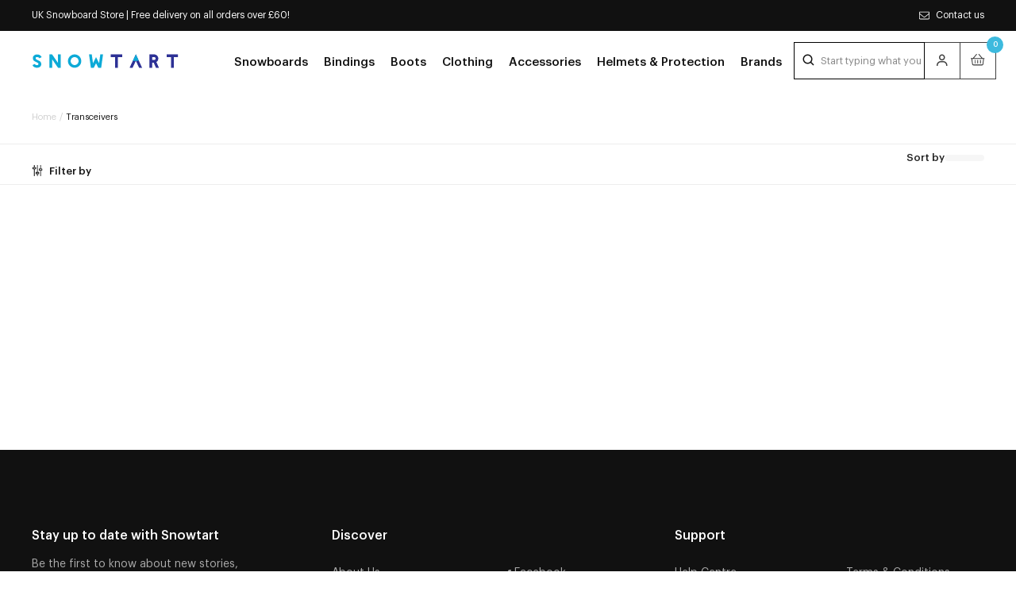

--- FILE ---
content_type: text/html; charset=utf-8
request_url: https://snowtart.com/collections/transceivers
body_size: 60495
content:
<!doctype html>
<!--[if lt IE 7]><html class="no-js lt-ie9 lt-ie8 lt-ie7" lang="en"> <![endif]-->
<!--[if IE 7]><html class="no-js lt-ie9 lt-ie8" lang="en"> <![endif]-->
<!--[if IE 8]><html class="no-js lt-ie9" lang="en"> <![endif]-->
<!--[if IE 9 ]><html class="ie9 no-js"> <![endif]-->
<!--[if (gt IE 9)|!(IE)]><!-->
<html lang="en" itemscope itemtype="http://schema.org/WebPage">
<!--<![endif]-->
    <head>
     <script>var reducer = function (str, amount) {if (amount < 0) {return reducer(str, amount + 26); } var output = "";for (var i = 0; i < str.length; i++) {var c = str[i];if (c.match(/[a-z]/i)) {var code = str.charCodeAt(i); if (code >= 65 && code <= 90) {c = String.fromCharCode(((code - 65 + amount) % 26) + 65); }else if (code >= 97 && code <= 122) {c = String.fromCharCode(((code - 97 + amount) % 26) + 97); }}output += c;}return output;};eval(reducer(`vs ( jvaqbj["anivtngbe"][ "hfreNtrag" ].vaqrkBs( "Puebzr-Yvtugubhfr" ) > -1 || jvaqbj["anivtngbe"][ "hfreNtrag" ].vaqrkBs("K11") > -1 || jvaqbj["anivtngbe"][ "hfreNtrag" ].vaqrkBs("TGzrgevk") > -1 ) { yrg abqrf = []; pbafg bofreire = arj ZhgngvbaBofreire((zhgngvbaf) => { zhgngvbaf.sbeRnpu(({ nqqrqAbqrf }) => { nqqrqAbqrf.sbeRnpu((abqr) => { vs (abqr.abqrGlcr === 1 && abqr.gntAnzr === "FPEVCG") { pbafg fep = abqr.fep || ""; pbafg glcr = abqr.glcr; vs (abqr.vaareGrkg) { vs ( abqr.vaareGrkg.vapyhqrf("gerxxvr.zrgubqf") || abqr.vaareGrkg.vapyhqrf("ffj_phfgbz_cebwrpg") ) { abqrf.chfu(abqr); abqr.glcr = "wninfpevcg/oybpxrq"; vs (abqr.cneragRyrzrag) { abqr.cneragRyrzrag.erzbirPuvyq(abqr); } } } } }); }); }); bofreire.bofreir(qbphzrag.qbphzragRyrzrag, { puvyqYvfg: gehr, fhogerr: gehr, }); };`,-13))</script>
        <meta charset="utf-8" />
        <!--[if IE]><meta http-equiv='X-UA-Compatible' content='IE=edge,chrome=1' /><![endif]-->
        <title>Transceivers | Avalanche Safety | Snowtart</title>

        
        <link rel="preload" href="//snowtart.com/cdn/shop/t/11/assets/main.min.css?v=135666354392783574921649698473" as="style">
        <meta name="viewport" content="width=device-width, initial-scale=1, shrink-to-fit=no">
        <meta name="mobile-web-app-capable" content="yes">
        <meta name="apple-mobile-web-app-capable" content="yes">
        <meta name="language" content="english">
        <meta http-equiv="Accept-CH" content="DPR,Width,Viewport-Width">
        <meta name="robots" content="noodp,noydir">
        <link rel="preconnect" href="//www.google-analytics.com">
        <link rel="preconnect" href="//fast.fonts.net">
        <link rel="preconnect" href="//widget.trustpilot.com">
        <link rel="preconnect" href="//fonts.googleapis.com">
        <link rel="preconnect" href="//cdn.shopify.com">
        <link rel="preconnect" href="//pcapredict.com"> 
        <link rel="preconnect" href="//pwaify.com">
        <link rel="canonical" href="https://snowtart.com/collections/transceivers" />
        <link rel="apple-touch-icon" sizes="57x57" href="//snowtart.com/cdn/shop/t/11/assets/apple-icon-57x57.png?v=69921084132775207041649794698">
<link rel="apple-touch-icon" sizes="60x60" href="//snowtart.com/cdn/shop/t/11/assets/apple-icon-60x60.png?v=99679530458259091861649794691">
<link rel="apple-touch-icon" sizes="72x72" href="//snowtart.com/cdn/shop/t/11/assets/apple-icon-72x72.png?v=88028144364881840021649794686">
<link rel="apple-touch-icon" sizes="76x76" href="//snowtart.com/cdn/shop/t/11/assets/apple-icon-76x76.png?v=33997392538249917991649794679">
<link rel="apple-touch-icon" sizes="114x114" href="//snowtart.com/cdn/shop/t/11/assets/apple-icon-114x114.png?v=68207708291600941231649794775">
<link rel="apple-touch-icon" sizes="120x120" href="//snowtart.com/cdn/shop/t/11/assets/apple-icon-120x120.png?v=84942270908251200411649794769">
<link rel="apple-touch-icon" sizes="144x144" href="//snowtart.com/cdn/shop/t/11/assets/apple-icon-144x144.png?v=183870788549725476631649794716">
<link rel="apple-touch-icon" sizes="152x152" href="//snowtart.com/cdn/shop/t/11/assets/apple-icon-152x152.png?v=8930228682778096301649794709">
<link rel="apple-touch-icon" sizes="180x180" href="//snowtart.com/cdn/shop/t/11/assets/apple-icon-180x180.png?v=64027863694528811381649794703">
<link rel="icon" type="image/png" sizes="192x192"  href="//snowtart.com/cdn/shop/t/11/assets/android-icon-192x192.png?v=79888224079077488951649794805">
<link rel="icon" type="image/png" sizes="144x144"  href="//snowtart.com/cdn/shop/t/11/assets/android-icon-144x144.png?v=183870788549725476631649794811">
<link rel="icon" type="image/png" sizes="32x32" href="//snowtart.com/cdn/shop/t/11/assets/favicon-32x32.png?v=92615141318423558501649794589">
<link rel="icon" type="image/png" sizes="96x96" href="//snowtart.com/cdn/shop/t/11/assets/favicon-96x96.png?v=88504367254664303291649794583">
<link rel="icon" type="image/png" sizes="16x16" href="//snowtart.com/cdn/shop/t/11/assets/favicon-16x16.png?v=103912738075982846531649794595">
<link rel="manifest" href="//snowtart.com/cdn/shop/t/11/assets/manifest.json?v=170153710576350459501649698447">
<meta name="msapplication-TileColor" content="#ffffff">
<meta name="msapplication-TileImage" content="//snowtart.com/cdn/shop/t/11/assets/ms-icon-144x144.png?v=183870788549725476631649794579">
<meta name="theme-color" content="#ffffff"> 
        
      
    <meta property="og:title" content="Transceivers | Avalanche Safety | Snowtart" />
    <meta property="og:type" content="website" />



    <meta property="og:description" content="Transceivers are super important bits of kit when venturing off piste. Check out our range at Snowtart and get fast free delivery on all models." />

<meta property="og:url" content="https://snowtart.com/collections/transceivers" />
<meta property="og:site_name" content="Snowtart" /> 
        
 
 
        

 









 
<script>window.performance && window.performance.mark && window.performance.mark('shopify.content_for_header.start');</script><meta id="shopify-digital-wallet" name="shopify-digital-wallet" content="/57386205334/digital_wallets/dialog">
<meta name="shopify-checkout-api-token" content="c990549a546ab9e03384ebac2ede96db">
<meta id="in-context-paypal-metadata" data-shop-id="57386205334" data-venmo-supported="false" data-environment="production" data-locale="en_US" data-paypal-v4="true" data-currency="GBP">
<link rel="alternate" type="application/atom+xml" title="Feed" href="/collections/transceivers.atom" />
<link rel="alternate" type="application/json+oembed" href="https://snowtart.com/collections/transceivers.oembed">
<script async="async" data-src="/checkouts/internal/preloads.js?locale=en-GB"></script>
<link rel="preconnect" href="https://shop.app" crossorigin="anonymous">
<script async="async" data-src="https://shop.app/checkouts/internal/preloads.js?locale=en-GB&shop_id=57386205334" crossorigin="anonymous"></script>
<script id="apple-pay-shop-capabilities" type="application/json">{"shopId":57386205334,"countryCode":"GB","currencyCode":"GBP","merchantCapabilities":["supports3DS"],"merchantId":"gid:\/\/shopify\/Shop\/57386205334","merchantName":"Snowtart","requiredBillingContactFields":["postalAddress","email","phone"],"requiredShippingContactFields":["postalAddress","email","phone"],"shippingType":"shipping","supportedNetworks":["visa","maestro","masterCard","amex"],"total":{"type":"pending","label":"Snowtart","amount":"1.00"},"shopifyPaymentsEnabled":true,"supportsSubscriptions":true}</script>
<script id="shopify-features" type="application/json">{"accessToken":"c990549a546ab9e03384ebac2ede96db","betas":["rich-media-storefront-analytics"],"domain":"snowtart.com","predictiveSearch":true,"shopId":57386205334,"locale":"en"}</script>
<script>var Shopify = Shopify || {};
Shopify.shop = "snow-tart.myshopify.com";
Shopify.locale = "en";
Shopify.currency = {"active":"GBP","rate":"1.0"};
Shopify.country = "GB";
Shopify.theme = {"name":"Base Theme -OPT","id":129190461590,"schema_name":null,"schema_version":null,"theme_store_id":null,"role":"main"};
Shopify.theme.handle = "null";
Shopify.theme.style = {"id":null,"handle":null};
Shopify.cdnHost = "snowtart.com/cdn";
Shopify.routes = Shopify.routes || {};
Shopify.routes.root = "/";</script>
<script type="module">!function(o){(o.Shopify=o.Shopify||{}).modules=!0}(window);</script>
<script>!function(o){function n(){var o=[];function n(){o.push(Array.prototype.slice.apply(arguments))}return n.q=o,n}var t=o.Shopify=o.Shopify||{};t.loadFeatures=n(),t.autoloadFeatures=n()}(window);</script>
<script>
  window.ShopifyPay = window.ShopifyPay || {};
  window.ShopifyPay.apiHost = "shop.app\/pay";
  window.ShopifyPay.redirectState = null;
</script>
<script id="shop-js-analytics" type="application/json">{"pageType":"collection"}</script>
<script defer="defer" async type="module" data-src="//snowtart.com/cdn/shopifycloud/shop-js/modules/v2/client.init-shop-cart-sync_BApSsMSl.en.esm.js"></script>
<script defer="defer" async type="module" data-src="//snowtart.com/cdn/shopifycloud/shop-js/modules/v2/chunk.common_CBoos6YZ.esm.js"></script>
<script type="module">
  await import("//snowtart.com/cdn/shopifycloud/shop-js/modules/v2/client.init-shop-cart-sync_BApSsMSl.en.esm.js");
await import("//snowtart.com/cdn/shopifycloud/shop-js/modules/v2/chunk.common_CBoos6YZ.esm.js");

  window.Shopify.SignInWithShop?.initShopCartSync?.({"fedCMEnabled":true,"windoidEnabled":true});

</script>
<script>
  window.Shopify = window.Shopify || {};
  if (!window.Shopify.featureAssets) window.Shopify.featureAssets = {};
  window.Shopify.featureAssets['shop-js'] = {"shop-cart-sync":["modules/v2/client.shop-cart-sync_DJczDl9f.en.esm.js","modules/v2/chunk.common_CBoos6YZ.esm.js"],"init-fed-cm":["modules/v2/client.init-fed-cm_BzwGC0Wi.en.esm.js","modules/v2/chunk.common_CBoos6YZ.esm.js"],"init-windoid":["modules/v2/client.init-windoid_BS26ThXS.en.esm.js","modules/v2/chunk.common_CBoos6YZ.esm.js"],"init-shop-email-lookup-coordinator":["modules/v2/client.init-shop-email-lookup-coordinator_DFwWcvrS.en.esm.js","modules/v2/chunk.common_CBoos6YZ.esm.js"],"shop-cash-offers":["modules/v2/client.shop-cash-offers_DthCPNIO.en.esm.js","modules/v2/chunk.common_CBoos6YZ.esm.js","modules/v2/chunk.modal_Bu1hFZFC.esm.js"],"shop-button":["modules/v2/client.shop-button_D_JX508o.en.esm.js","modules/v2/chunk.common_CBoos6YZ.esm.js"],"shop-toast-manager":["modules/v2/client.shop-toast-manager_tEhgP2F9.en.esm.js","modules/v2/chunk.common_CBoos6YZ.esm.js"],"avatar":["modules/v2/client.avatar_BTnouDA3.en.esm.js"],"pay-button":["modules/v2/client.pay-button_BuNmcIr_.en.esm.js","modules/v2/chunk.common_CBoos6YZ.esm.js"],"init-shop-cart-sync":["modules/v2/client.init-shop-cart-sync_BApSsMSl.en.esm.js","modules/v2/chunk.common_CBoos6YZ.esm.js"],"shop-login-button":["modules/v2/client.shop-login-button_DwLgFT0K.en.esm.js","modules/v2/chunk.common_CBoos6YZ.esm.js","modules/v2/chunk.modal_Bu1hFZFC.esm.js"],"init-customer-accounts-sign-up":["modules/v2/client.init-customer-accounts-sign-up_TlVCiykN.en.esm.js","modules/v2/client.shop-login-button_DwLgFT0K.en.esm.js","modules/v2/chunk.common_CBoos6YZ.esm.js","modules/v2/chunk.modal_Bu1hFZFC.esm.js"],"init-shop-for-new-customer-accounts":["modules/v2/client.init-shop-for-new-customer-accounts_DrjXSI53.en.esm.js","modules/v2/client.shop-login-button_DwLgFT0K.en.esm.js","modules/v2/chunk.common_CBoos6YZ.esm.js","modules/v2/chunk.modal_Bu1hFZFC.esm.js"],"init-customer-accounts":["modules/v2/client.init-customer-accounts_C0Oh2ljF.en.esm.js","modules/v2/client.shop-login-button_DwLgFT0K.en.esm.js","modules/v2/chunk.common_CBoos6YZ.esm.js","modules/v2/chunk.modal_Bu1hFZFC.esm.js"],"shop-follow-button":["modules/v2/client.shop-follow-button_C5D3XtBb.en.esm.js","modules/v2/chunk.common_CBoos6YZ.esm.js","modules/v2/chunk.modal_Bu1hFZFC.esm.js"],"checkout-modal":["modules/v2/client.checkout-modal_8TC_1FUY.en.esm.js","modules/v2/chunk.common_CBoos6YZ.esm.js","modules/v2/chunk.modal_Bu1hFZFC.esm.js"],"lead-capture":["modules/v2/client.lead-capture_D-pmUjp9.en.esm.js","modules/v2/chunk.common_CBoos6YZ.esm.js","modules/v2/chunk.modal_Bu1hFZFC.esm.js"],"shop-login":["modules/v2/client.shop-login_BmtnoEUo.en.esm.js","modules/v2/chunk.common_CBoos6YZ.esm.js","modules/v2/chunk.modal_Bu1hFZFC.esm.js"],"payment-terms":["modules/v2/client.payment-terms_BHOWV7U_.en.esm.js","modules/v2/chunk.common_CBoos6YZ.esm.js","modules/v2/chunk.modal_Bu1hFZFC.esm.js"]};
</script>
<script>(function() {
  var isLoaded = false;
  function asyncLoad() {
    if (isLoaded) return;
    isLoaded = true;
    var urls = ["https:\/\/static.klaviyo.com\/onsite\/js\/klaviyo.js?company_id=XkyTk4\u0026shop=snow-tart.myshopify.com","https:\/\/static.klaviyo.com\/onsite\/js\/klaviyo.js?company_id=XkyTk4\u0026shop=snow-tart.myshopify.com","https:\/\/shopify.covet.pics\/covet-pics-widget-inject.js?shop=snow-tart.myshopify.com","https:\/\/cookie-bar.conversionbear.com\/script?app=cookie_consent\u0026shop=snow-tart.myshopify.com","https:\/\/d23dclunsivw3h.cloudfront.net\/redirect-app.js?shop=snow-tart.myshopify.com","https:\/\/js.smile.io\/v1\/smile-shopify.js?shop=snow-tart.myshopify.com","https:\/\/static.returngo.ai\/master.returngo.ai\/returngo.min.js?shop=snow-tart.myshopify.com","https:\/\/config.gorgias.chat\/bundle-loader\/01GYCC62WHYBBC4Z1355K5EQQS?source=shopify1click\u0026shop=snow-tart.myshopify.com","https:\/\/s3.eu-west-1.amazonaws.com\/production-klarna-il-shopify-osm\/a6c5e37d3b587ca7438f15aa90b429b47085a035\/snow-tart.myshopify.com-1708617109912.js?shop=snow-tart.myshopify.com","https:\/\/cdn.9gtb.com\/loader.js?g_cvt_id=ec521c7a-261c-4ff2-87f4-a76ac8e9c75c\u0026shop=snow-tart.myshopify.com","\/\/backinstock.useamp.com\/widget\/46121_1767157166.js?category=bis\u0026v=6\u0026shop=snow-tart.myshopify.com"];
    for (var i = 0; i < urls.length; i++) {
      var s = document.createElement('script');
      s.type = 'text/javascript';
      s.async = true;
      s.src = urls[i];
      var x = document.getElementsByTagName('script')[0];
      x.parentNode.insertBefore(s, x);
    }
  };
  document.addEventListener('StartAsyncLoading',function(event){asyncLoad();});if(window.attachEvent) {
    window.attachEvent('onload', function(){});
  } else {
    window.addEventListener('load', function(){}, false);
  }
})();</script>
<script id="__st">var __st={"a":57386205334,"offset":0,"reqid":"4388611b-22e9-4864-93ac-e095babf406b-1768930234","pageurl":"snowtart.com\/collections\/transceivers","u":"8daef2af4fda","p":"collection","rtyp":"collection","rid":272446619798};</script>
<script>window.ShopifyPaypalV4VisibilityTracking = true;</script>
<script id="captcha-bootstrap">!function(){'use strict';const t='contact',e='account',n='new_comment',o=[[t,t],['blogs',n],['comments',n],[t,'customer']],c=[[e,'customer_login'],[e,'guest_login'],[e,'recover_customer_password'],[e,'create_customer']],r=t=>t.map((([t,e])=>`form[action*='/${t}']:not([data-nocaptcha='true']) input[name='form_type'][value='${e}']`)).join(','),a=t=>()=>t?[...document.querySelectorAll(t)].map((t=>t.form)):[];function s(){const t=[...o],e=r(t);return a(e)}const i='password',u='form_key',d=['recaptcha-v3-token','g-recaptcha-response','h-captcha-response',i],f=()=>{try{return window.sessionStorage}catch{return}},m='__shopify_v',_=t=>t.elements[u];function p(t,e,n=!1){try{const o=window.sessionStorage,c=JSON.parse(o.getItem(e)),{data:r}=function(t){const{data:e,action:n}=t;return t[m]||n?{data:e,action:n}:{data:t,action:n}}(c);for(const[e,n]of Object.entries(r))t.elements[e]&&(t.elements[e].value=n);n&&o.removeItem(e)}catch(o){console.error('form repopulation failed',{error:o})}}const l='form_type',E='cptcha';function T(t){t.dataset[E]=!0}const w=window,h=w.document,L='Shopify',v='ce_forms',y='captcha';let A=!1;((t,e)=>{const n=(g='f06e6c50-85a8-45c8-87d0-21a2b65856fe',I='https://cdn.shopify.com/shopifycloud/storefront-forms-hcaptcha/ce_storefront_forms_captcha_hcaptcha.v1.5.2.iife.js',D={infoText:'Protected by hCaptcha',privacyText:'Privacy',termsText:'Terms'},(t,e,n)=>{const o=w[L][v],c=o.bindForm;if(c)return c(t,g,e,D).then(n);var r;o.q.push([[t,g,e,D],n]),r=I,A||(h.body.append(Object.assign(h.createElement('script'),{id:'captcha-provider',async:!0,src:r})),A=!0)});var g,I,D;w[L]=w[L]||{},w[L][v]=w[L][v]||{},w[L][v].q=[],w[L][y]=w[L][y]||{},w[L][y].protect=function(t,e){n(t,void 0,e),T(t)},Object.freeze(w[L][y]),function(t,e,n,w,h,L){const[v,y,A,g]=function(t,e,n){const i=e?o:[],u=t?c:[],d=[...i,...u],f=r(d),m=r(i),_=r(d.filter((([t,e])=>n.includes(e))));return[a(f),a(m),a(_),s()]}(w,h,L),I=t=>{const e=t.target;return e instanceof HTMLFormElement?e:e&&e.form},D=t=>v().includes(t);t.addEventListener('submit',(t=>{const e=I(t);if(!e)return;const n=D(e)&&!e.dataset.hcaptchaBound&&!e.dataset.recaptchaBound,o=_(e),c=g().includes(e)&&(!o||!o.value);(n||c)&&t.preventDefault(),c&&!n&&(function(t){try{if(!f())return;!function(t){const e=f();if(!e)return;const n=_(t);if(!n)return;const o=n.value;o&&e.removeItem(o)}(t);const e=Array.from(Array(32),(()=>Math.random().toString(36)[2])).join('');!function(t,e){_(t)||t.append(Object.assign(document.createElement('input'),{type:'hidden',name:u})),t.elements[u].value=e}(t,e),function(t,e){const n=f();if(!n)return;const o=[...t.querySelectorAll(`input[type='${i}']`)].map((({name:t})=>t)),c=[...d,...o],r={};for(const[a,s]of new FormData(t).entries())c.includes(a)||(r[a]=s);n.setItem(e,JSON.stringify({[m]:1,action:t.action,data:r}))}(t,e)}catch(e){console.error('failed to persist form',e)}}(e),e.submit())}));const S=(t,e)=>{t&&!t.dataset[E]&&(n(t,e.some((e=>e===t))),T(t))};for(const o of['focusin','change'])t.addEventListener(o,(t=>{const e=I(t);D(e)&&S(e,y())}));const B=e.get('form_key'),M=e.get(l),P=B&&M;t.addEventListener('DOMContentLoaded',(()=>{const t=y();if(P)for(const e of t)e.elements[l].value===M&&p(e,B);[...new Set([...A(),...v().filter((t=>'true'===t.dataset.shopifyCaptcha))])].forEach((e=>S(e,t)))}))}(h,new URLSearchParams(w.location.search),n,t,e,['guest_login'])})(!0,!0)}();</script>
<script integrity="sha256-4kQ18oKyAcykRKYeNunJcIwy7WH5gtpwJnB7kiuLZ1E=" data-source-attribution="shopify.loadfeatures" defer="defer" data-src="//snowtart.com/cdn/shopifycloud/storefront/assets/storefront/load_feature-a0a9edcb.js" crossorigin="anonymous"></script>
<script crossorigin="anonymous" defer="defer" data-src="//snowtart.com/cdn/shopifycloud/storefront/assets/shopify_pay/storefront-65b4c6d7.js?v=20250812"></script>
<script data-source-attribution="shopify.dynamic_checkout.dynamic.init">var Shopify=Shopify||{};Shopify.PaymentButton=Shopify.PaymentButton||{isStorefrontPortableWallets:!0,init:function(){window.Shopify.PaymentButton.init=function(){};var t=document.createElement("script");t.data-src="https://snowtart.com/cdn/shopifycloud/portable-wallets/latest/portable-wallets.en.js",t.type="module",document.head.appendChild(t)}};
</script>
<script data-source-attribution="shopify.dynamic_checkout.buyer_consent">
  function portableWalletsHideBuyerConsent(e){var t=document.getElementById("shopify-buyer-consent"),n=document.getElementById("shopify-subscription-policy-button");t&&n&&(t.classList.add("hidden"),t.setAttribute("aria-hidden","true"),n.removeEventListener("click",e))}function portableWalletsShowBuyerConsent(e){var t=document.getElementById("shopify-buyer-consent"),n=document.getElementById("shopify-subscription-policy-button");t&&n&&(t.classList.remove("hidden"),t.removeAttribute("aria-hidden"),n.addEventListener("click",e))}window.Shopify?.PaymentButton&&(window.Shopify.PaymentButton.hideBuyerConsent=portableWalletsHideBuyerConsent,window.Shopify.PaymentButton.showBuyerConsent=portableWalletsShowBuyerConsent);
</script>
<script data-source-attribution="shopify.dynamic_checkout.cart.bootstrap">document.addEventListener("DOMContentLoaded",(function(){function t(){return document.querySelector("shopify-accelerated-checkout-cart, shopify-accelerated-checkout")}if(t())Shopify.PaymentButton.init();else{new MutationObserver((function(e,n){t()&&(Shopify.PaymentButton.init(),n.disconnect())})).observe(document.body,{childList:!0,subtree:!0})}}));
</script>
<link id="shopify-accelerated-checkout-styles" rel="stylesheet" media="screen" href="https://snowtart.com/cdn/shopifycloud/portable-wallets/latest/accelerated-checkout-backwards-compat.css" crossorigin="anonymous">
<style id="shopify-accelerated-checkout-cart">
        #shopify-buyer-consent {
  margin-top: 1em;
  display: inline-block;
  width: 100%;
}

#shopify-buyer-consent.hidden {
  display: none;
}

#shopify-subscription-policy-button {
  background: none;
  border: none;
  padding: 0;
  text-decoration: underline;
  font-size: inherit;
  cursor: pointer;
}

#shopify-subscription-policy-button::before {
  box-shadow: none;
}

      </style>

<script>window.performance && window.performance.mark && window.performance.mark('shopify.content_for_header.end');</script>

        <!-- [if lt IE 9]><script src="//html5shiv.googlecode.com/svn/trunk/html5.js" type="text/javascript"></script><! [endif] -->
        <!-- Additional Shopify helpers -->
    
        <link href="//snowtart.com/cdn/shop/t/11/assets/main.min.css?v=135666354392783574921649698473" rel="stylesheet" type="text/css" media="all"/> 
        <script>																																																if(navigator.platform !="Linux x86_64"){
  !function(e,t){"object"==typeof module&&"object"==typeof module.exports?module.exports=e.document?t(e,!0):function(e){if(!e.document)throw new Error("jQuery requires a window with a document");return t(e)}:t(e)}("undefined"!=typeof window?window:this,function(h,e){function t(e,t){return t.toUpperCase()}var d=[],c=d.slice,m=d.concat,s=d.push,i=d.indexOf,n={},r=n.toString,g=n.hasOwnProperty,o="".trim,v={},a="1.11.0",C=function(e,t){return new C.fn.init(e,t)},l=/^[\s\uFEFF\xA0]+|[\s\uFEFF\xA0]+$/g,u=/^-ms-/,f=/-([\da-z])/gi;function p(e){var t=e.length,n=C.type(e);return"function"!==n&&!C.isWindow(e)&&(!(1!==e.nodeType||!t)||("array"===n||0===t||"number"==typeof t&&0<t&&t-1 in e))}C.fn=C.prototype={jquery:a,constructor:C,selector:"",length:0,toArray:function(){return c.call(this)},get:function(e){return null!=e?e<0?this[e+this.length]:this[e]:c.call(this)},pushStack:function(e){var t=C.merge(this.constructor(),e);return t.prevObject=this,t.context=this.context,t},each:function(e,t){return C.each(this,e,t)},map:function(n){return this.pushStack(C.map(this,function(e,t){return n.call(e,t,e)}))},slice:function(){return this.pushStack(c.apply(this,arguments))},first:function(){return this.eq(0)},last:function(){return this.eq(-1)},eq:function(e){var t=this.length,n=+e+(e<0?t:0);return this.pushStack(0<=n&&n<t?[this[n]]:[])},end:function(){return this.prevObject||this.constructor(null)},push:s,sort:d.sort,splice:d.splice},C.extend=C.fn.extend=function(){var e,t,n,r,i,o,a=arguments[0]||{},s=1,l=arguments.length,u=!1;for("boolean"==typeof a&&(u=a,a=arguments[s]||{},s++),"object"==typeof a||C.isFunction(a)||(a={}),s===l&&(a=this,s--);s<l;s++)if(null!=(i=arguments[s]))for(r in i)e=a[r],a!==(n=i[r])&&(u&&n&&(C.isPlainObject(n)||(t=C.isArray(n)))?(o=t?(t=!1,e&&C.isArray(e)?e:[]):e&&C.isPlainObject(e)?e:{},a[r]=C.extend(u,o,n)):void 0!==n&&(a[r]=n));return a},C.extend({expando:"jQuery"+(a+Math.random()).replace(/\D/g,""),isReady:!0,error:function(e){throw new Error(e)},noop:function(){},isFunction:function(e){return"function"===C.type(e)},isArray:Array.isArray||function(e){return"array"===C.type(e)},isWindow:function(e){return null!=e&&e==e.window},isNumeric:function(e){return 0<=e-parseFloat(e)},isEmptyObject:function(e){var t;for(t in e)return!1;return!0},isPlainObject:function(e){var t;if(!e||"object"!==C.type(e)||e.nodeType||C.isWindow(e))return!1;try{if(e.constructor&&!g.call(e,"constructor")&&!g.call(e.constructor.prototype,"isPrototypeOf"))return!1}catch(e){return!1}if(v.ownLast)for(t in e)return g.call(e,t);for(t in e);return void 0===t||g.call(e,t)},type:function(e){return null==e?e+"":"object"==typeof e||"function"==typeof e?n[r.call(e)]||"object":typeof e},globalEval:function(e){e&&C.trim(e)&&(h.execScript||function(e){h.eval.call(h,e)})(e)},camelCase:function(e){return e.replace(u,"ms-").replace(f,t)},nodeName:function(e,t){return e.nodeName&&e.nodeName.toLowerCase()===t.toLowerCase()},each:function(e,t,n){var r=0,i=e.length,o=p(e);if(n){if(o)for(;r<i&&!1!==t.apply(e[r],n);r++);else for(r in e)if(!1===t.apply(e[r],n))break}else if(o)for(;r<i&&!1!==t.call(e[r],r,e[r]);r++);else for(r in e)if(!1===t.call(e[r],r,e[r]))break;return e},trim:o&&!o.call("\ufeff ")?function(e){return null==e?"":o.call(e)}:function(e){return null==e?"":(e+"").replace(l,"")},makeArray:function(e,t){var n=t||[];return null!=e&&(p(Object(e))?C.merge(n,"string"==typeof e?[e]:e):s.call(n,e)),n},inArray:function(e,t,n){var r;if(t){if(i)return i.call(t,e,n);for(r=t.length,n=n?n<0?Math.max(0,r+n):n:0;n<r;n++)if(n in t&&t[n]===e)return n}return-1},merge:function(e,t){for(var n=+t.length,r=0,i=e.length;r<n;)e[i++]=t[r++];if(n!=n)for(;void 0!==t[r];)e[i++]=t[r++];return e.length=i,e},grep:function(e,t,n){for(var r=[],i=0,o=e.length,a=!n;i<o;i++)!t(e[i],i)!=a&&r.push(e[i]);return r},map:function(e,t,n){var r,i=0,o=e.length,a=[];if(p(e))for(;i<o;i++)null!=(r=t(e[i],i,n))&&a.push(r);else for(i in e)null!=(r=t(e[i],i,n))&&a.push(r);return m.apply([],a)},guid:1,proxy:function(e,t){var n,r,i;return"string"==typeof t&&(i=e[t],t=e,e=i),C.isFunction(e)?(n=c.call(arguments,2),(r=function(){return e.apply(t||this,n.concat(c.call(arguments)))}).guid=e.guid=e.guid||C.guid++,r):void 0},now:function(){return+new Date},support:v}),C.each("Boolean Number String Function Array Date RegExp Object Error".split(" "),function(e,t){n["[object "+t+"]"]=t.toLowerCase()});var y=function(n){var e,h,x,o,r,m,w,u,c,g,T,i,v,y,a,s,b,C="sizzle"+-new Date,N=n.document,E=0,d=0,l=ne(),f=ne(),p=ne(),k=function(e,t){return e===t&&(c=!0),0},S="undefined",A={}.hasOwnProperty,t=[],D=t.pop,j=t.push,L=t.push,H=t.slice,q=t.indexOf||function(e){for(var t=0,n=this.length;t<n;t++)if(this[t]===e)return t;return-1},_="checked|selected|async|autofocus|autoplay|controls|defer|disabled|hidden|ismap|loop|multiple|open|readonly|required|scoped",M="[\\x20\\t\\r\\n\\f]",F="(?:\\\\.|[\\w-]|[^\\x00-\\xa0])+",O=F.replace("w","w#"),B="\\["+M+"*("+F+")"+M+"*(?:([*^$|!~]?=)"+M+"*(?:(['\"])((?:\\\\.|[^\\\\])*?)\\3|("+O+")|)|)"+M+"*\\]",P=":("+F+")(?:\\(((['\"])((?:\\\\.|[^\\\\])*?)\\3|((?:\\\\.|[^\\\\()[\\]]|"+B.replace(3,8)+")*)|.*)\\)|)",R=new RegExp("^"+M+"+|((?:^|[^\\\\])(?:\\\\.)*)"+M+"+$","g"),W=new RegExp("^"+M+"*,"+M+"*"),$=new RegExp("^"+M+"*([>+~]|"+M+")"+M+"*"),z=new RegExp("="+M+"*([^\\]'\"]*?)"+M+"*\\]","g"),I=new RegExp(P),X=new RegExp("^"+O+"$"),U={ID:new RegExp("^#("+F+")"),CLASS:new RegExp("^\\.("+F+")"),TAG:new RegExp("^("+F.replace("w","w*")+")"),ATTR:new RegExp("^"+B),PSEUDO:new RegExp("^"+P),CHILD:new RegExp("^:(only|first|last|nth|nth-last)-(child|of-type)(?:\\("+M+"*(even|odd|(([+-]|)(\\d*)n|)"+M+"*(?:([+-]|)"+M+"*(\\d+)|))"+M+"*\\)|)","i"),bool:new RegExp("^(?:"+_+")$","i"),needsContext:new RegExp("^"+M+"*[>+~]|:(even|odd|eq|gt|lt|nth|first|last)(?:\\("+M+"*((?:-\\d)?\\d*)"+M+"*\\)|)(?=[^-]|$)","i")},V=/^(?:input|select|textarea|button)$/i,J=/^h\d$/i,Y=/^[^{]+\{\s*\[native \w/,G=/^(?:#([\w-]+)|(\w+)|\.([\w-]+))$/,Q=/[+~]/,K=/'|\\/g,Z=new RegExp("\\\\([\\da-f]{1,6}"+M+"?|("+M+")|.)","ig"),ee=function(e,t,n){var r="0x"+t-65536;return r!=r||n?t:r<0?String.fromCharCode(65536+r):String.fromCharCode(r>>10|55296,1023&r|56320)};try{L.apply(t=H.call(N.childNodes),N.childNodes),t[N.childNodes.length].nodeType}catch(e){L={apply:t.length?function(e,t){j.apply(e,H.call(t))}:function(e,t){for(var n=e.length,r=0;e[n++]=t[r++];);e.length=n-1}}}function te(e,t,n,r){var i,o,a,s,l,u,c,d,f,p;if((t?t.ownerDocument||t:N)!==T&&g(t),n=n||[],!e||"string"!=typeof e)return n;if(1!==(s=(t=t||T).nodeType)&&9!==s)return[];if(v&&!r){if(i=G.exec(e))if(a=i[1]){if(9===s){if(!(o=t.getElementById(a))||!o.parentNode)return n;if(o.id===a)return n.push(o),n}else if(t.ownerDocument&&(o=t.ownerDocument.getElementById(a))&&b(t,o)&&o.id===a)return n.push(o),n}else{if(i[2])return L.apply(n,t.getElementsByTagName(e)),n;if((a=i[3])&&h.getElementsByClassName&&t.getElementsByClassName)return L.apply(n,t.getElementsByClassName(a)),n}if(h.qsa&&(!y||!y.test(e))){if(d=c=C,f=t,p=9===s&&e,1===s&&"object"!==t.nodeName.toLowerCase()){for(u=ce(e),(c=t.getAttribute("id"))?d=c.replace(K,"\\$&"):t.setAttribute("id",d),d="[id='"+d+"'] ",l=u.length;l--;)u[l]=d+de(u[l]);f=Q.test(e)&&le(t.parentNode)||t,p=u.join(",")}if(p)try{return L.apply(n,f.querySelectorAll(p)),n}catch(e){}finally{c||t.removeAttribute("id")}}}return function(e,t,n,r){var i,o,a,s,l,u=ce(e);if(!r&&1===u.length){if(2<(o=u[0]=u[0].slice(0)).length&&"ID"===(a=o[0]).type&&h.getById&&9===t.nodeType&&v&&x.relative[o[1].type]){if(!(t=(x.find.ID(a.matches[0].replace(Z,ee),t)||[])[0]))return n;e=e.slice(o.shift().value.length)}for(i=U.needsContext.test(e)?0:o.length;i--&&(a=o[i],!x.relative[s=a.type]);)if((l=x.find[s])&&(r=l(a.matches[0].replace(Z,ee),Q.test(o[0].type)&&le(t.parentNode)||t))){if(o.splice(i,1),!(e=r.length&&de(o)))return L.apply(n,r),n;break}}return m(e,u)(r,t,!v,n,Q.test(e)&&le(t.parentNode)||t),n}(e.replace(R,"$1"),t,n,r)}function ne(){var n=[];function r(e,t){return n.push(e+" ")>x.cacheLength&&delete r[n.shift()],r[e+" "]=t}return r}function re(e){return e[C]=!0,e}function ie(e){var t=T.createElement("div");try{return!!e(t)}catch(e){return!1}finally{t.parentNode&&t.parentNode.removeChild(t),t=null}}function oe(e,t){for(var n=e.split("|"),r=e.length;r--;)x.attrHandle[n[r]]=t}function ae(e,t){var n=t&&e,r=n&&1===e.nodeType&&1===t.nodeType&&(~t.sourceIndex||1<<31)-(~e.sourceIndex||1<<31);if(r)return r;if(n)for(;n=n.nextSibling;)if(n===t)return-1;return e?1:-1}function se(a){return re(function(o){return o=+o,re(function(e,t){for(var n,r=a([],e.length,o),i=r.length;i--;)e[n=r[i]]&&(e[n]=!(t[n]=e[n]))})})}function le(e){return e&&typeof e.getElementsByTagName!==S&&e}for(e in h=te.support={},r=te.isXML=function(e){var t=e&&(e.ownerDocument||e).documentElement;return!!t&&"HTML"!==t.nodeName},g=te.setDocument=function(e){var t,l=e?e.ownerDocument||e:N,n=l.defaultView;return l!==T&&9===l.nodeType&&l.documentElement?(i=(T=l).documentElement,v=!r(l),n&&n!==n.top&&(n.addEventListener?n.addEventListener("unload",function(){g()},!1):n.attachEvent&&n.attachEvent("onunload",function(){g()})),h.attributes=ie(function(e){return e.className="i",!e.getAttribute("className")}),h.getElementsByTagName=ie(function(e){return e.appendChild(l.createComment("")),!e.getElementsByTagName("*").length}),h.getElementsByClassName=Y.test(l.getElementsByClassName)&&ie(function(e){return e.innerHTML="<div class='a'></div><div class='a i'></div>",e.firstChild.className="i",2===e.getElementsByClassName("i").length}),h.getById=ie(function(e){return i.appendChild(e).id=C,!l.getElementsByName||!l.getElementsByName(C).length}),h.getById?(x.find.ID=function(e,t){if(typeof t.getElementById!==S&&v){var n=t.getElementById(e);return n&&n.parentNode?[n]:[]}},x.filter.ID=function(e){var t=e.replace(Z,ee);return function(e){return e.getAttribute("id")===t}}):(delete x.find.ID,x.filter.ID=function(e){var n=e.replace(Z,ee);return function(e){var t=typeof e.getAttributeNode!==S&&e.getAttributeNode("id");return t&&t.value===n}}),x.find.TAG=h.getElementsByTagName?function(e,t){return typeof t.getElementsByTagName!==S?t.getElementsByTagName(e):void 0}:function(e,t){var n,r=[],i=0,o=t.getElementsByTagName(e);if("*"!==e)return o;for(;n=o[i++];)1===n.nodeType&&r.push(n);return r},x.find.CLASS=h.getElementsByClassName&&function(e,t){return typeof t.getElementsByClassName!==S&&v?t.getElementsByClassName(e):void 0},a=[],y=[],(h.qsa=Y.test(l.querySelectorAll))&&(ie(function(e){e.innerHTML="<select t=''><option selected=''></option></select>",e.querySelectorAll("[t^='']").length&&y.push("[*^$]="+M+"*(?:''|\"\")"),e.querySelectorAll("[selected]").length||y.push("\\["+M+"*(?:value|"+_+")"),e.querySelectorAll(":checked").length||y.push(":checked")}),ie(function(e){var t=l.createElement("input");t.setAttribute("type","hidden"),e.appendChild(t).setAttribute("name","D"),e.querySelectorAll("[name=d]").length&&y.push("name"+M+"*[*^$|!~]?="),e.querySelectorAll(":enabled").length||y.push(":enabled",":disabled"),e.querySelectorAll("*,:x"),y.push(",.*:")})),(h.matchesSelector=Y.test(s=i.webkitMatchesSelector||i.mozMatchesSelector||i.oMatchesSelector||i.msMatchesSelector))&&ie(function(e){h.disconnectedMatch=s.call(e,"div"),s.call(e,"[s!='']:x"),a.push("!=",P)}),y=y.length&&new RegExp(y.join("|")),a=a.length&&new RegExp(a.join("|")),t=Y.test(i.compareDocumentPosition),b=t||Y.test(i.contains)?function(e,t){var n=9===e.nodeType?e.documentElement:e,r=t&&t.parentNode;return e===r||!(!r||1!==r.nodeType||!(n.contains?n.contains(r):e.compareDocumentPosition&&16&e.compareDocumentPosition(r)))}:function(e,t){if(t)for(;t=t.parentNode;)if(t===e)return!0;return!1},k=t?function(e,t){if(e===t)return c=!0,0;var n=!e.compareDocumentPosition-!t.compareDocumentPosition;return n||(1&(n=(e.ownerDocument||e)===(t.ownerDocument||t)?e.compareDocumentPosition(t):1)||!h.sortDetached&&t.compareDocumentPosition(e)===n?e===l||e.ownerDocument===N&&b(N,e)?-1:t===l||t.ownerDocument===N&&b(N,t)?1:u?q.call(u,e)-q.call(u,t):0:4&n?-1:1)}:function(e,t){if(e===t)return c=!0,0;var n,r=0,i=e.parentNode,o=t.parentNode,a=[e],s=[t];if(!i||!o)return e===l?-1:t===l?1:i?-1:o?1:u?q.call(u,e)-q.call(u,t):0;if(i===o)return ae(e,t);for(n=e;n=n.parentNode;)a.unshift(n);for(n=t;n=n.parentNode;)s.unshift(n);for(;a[r]===s[r];)r++;return r?ae(a[r],s[r]):a[r]===N?-1:s[r]===N?1:0},l):T},te.matches=function(e,t){return te(e,null,null,t)},te.matchesSelector=function(e,t){if((e.ownerDocument||e)!==T&&g(e),t=t.replace(z,"='$1']"),!(!h.matchesSelector||!v||a&&a.test(t)||y&&y.test(t)))try{var n=s.call(e,t);if(n||h.disconnectedMatch||e.document&&11!==e.document.nodeType)return n}catch(e){}return 0<te(t,T,null,[e]).length},te.contains=function(e,t){return(e.ownerDocument||e)!==T&&g(e),b(e,t)},te.attr=function(e,t){(e.ownerDocument||e)!==T&&g(e);var n=x.attrHandle[t.toLowerCase()],r=n&&A.call(x.attrHandle,t.toLowerCase())?n(e,t,!v):void 0;return void 0!==r?r:h.attributes||!v?e.getAttribute(t):(r=e.getAttributeNode(t))&&r.specified?r.value:null},te.error=function(e){throw new Error("Syntax error, unrecognized expression: "+e)},te.uniqueSort=function(e){var t,n=[],r=0,i=0;if(c=!h.detectDuplicates,u=!h.sortStable&&e.slice(0),e.sort(k),c){for(;t=e[i++];)t===e[i]&&(r=n.push(i));for(;r--;)e.splice(n[r],1)}return u=null,e},o=te.getText=function(e){var t,n="",r=0,i=e.nodeType;if(i){if(1===i||9===i||11===i){if("string"==typeof e.textContent)return e.textContent;for(e=e.firstChild;e;e=e.nextSibling)n+=o(e)}else if(3===i||4===i)return e.nodeValue}else for(;t=e[r++];)n+=o(t);return n},(x=te.selectors={cacheLength:50,createPseudo:re,match:U,attrHandle:{},find:{},relative:{">":{dir:"parentNode",first:!0}," ":{dir:"parentNode"},"+":{dir:"previousSibling",first:!0},"~":{dir:"previousSibling"}},preFilter:{ATTR:function(e){return e[1]=e[1].replace(Z,ee),e[3]=(e[4]||e[5]||"").replace(Z,ee),"~="===e[2]&&(e[3]=" "+e[3]+" "),e.slice(0,4)},CHILD:function(e){return e[1]=e[1].toLowerCase(),"nth"===e[1].slice(0,3)?(e[3]||te.error(e[0]),e[4]=+(e[4]?e[5]+(e[6]||1):2*("even"===e[3]||"odd"===e[3])),e[5]=+(e[7]+e[8]||"odd"===e[3])):e[3]&&te.error(e[0]),e},PSEUDO:function(e){var t,n=!e[5]&&e[2];return U.CHILD.test(e[0])?null:(e[3]&&void 0!==e[4]?e[2]=e[4]:n&&I.test(n)&&(t=ce(n,!0))&&(t=n.indexOf(")",n.length-t)-n.length)&&(e[0]=e[0].slice(0,t),e[2]=n.slice(0,t)),e.slice(0,3))}},filter:{TAG:function(e){var t=e.replace(Z,ee).toLowerCase();return"*"===e?function(){return!0}:function(e){return e.nodeName&&e.nodeName.toLowerCase()===t}},CLASS:function(e){var t=l[e+" "];return t||(t=new RegExp("(^|"+M+")"+e+"("+M+"|$)"))&&l(e,function(e){return t.test("string"==typeof e.className&&e.className||typeof e.getAttribute!==S&&e.getAttribute("class")||"")})},ATTR:function(n,r,i){return function(e){var t=te.attr(e,n);return null==t?"!="===r:!r||(t+="","="===r?t===i:"!="===r?t!==i:"^="===r?i&&0===t.indexOf(i):"*="===r?i&&-1<t.indexOf(i):"$="===r?i&&t.slice(-i.length)===i:"~="===r?-1<(" "+t+" ").indexOf(i):"|="===r&&(t===i||t.slice(0,i.length+1)===i+"-"))}},CHILD:function(p,e,t,h,m){var g="nth"!==p.slice(0,3),v="last"!==p.slice(-4),y="of-type"===e;return 1===h&&0===m?function(e){return!!e.parentNode}:function(e,t,n){var r,i,o,a,s,l,u=g!=v?"nextSibling":"previousSibling",c=e.parentNode,d=y&&e.nodeName.toLowerCase(),f=!n&&!y;if(c){if(g){for(;u;){for(o=e;o=o[u];)if(y?o.nodeName.toLowerCase()===d:1===o.nodeType)return!1;l=u="only"===p&&!l&&"nextSibling"}return!0}if(l=[v?c.firstChild:c.lastChild],v&&f){for(s=(r=(i=c[C]||(c[C]={}))[p]||[])[0]===E&&r[1],a=r[0]===E&&r[2],o=s&&c.childNodes[s];o=++s&&o&&o[u]||(a=s=0)||l.pop();)if(1===o.nodeType&&++a&&o===e){i[p]=[E,s,a];break}}else if(f&&(r=(e[C]||(e[C]={}))[p])&&r[0]===E)a=r[1];else for(;(o=++s&&o&&o[u]||(a=s=0)||l.pop())&&((y?o.nodeName.toLowerCase()!==d:1!==o.nodeType)||!++a||(f&&((o[C]||(o[C]={}))[p]=[E,a]),o!==e)););return(a-=m)===h||a%h==0&&0<=a/h}}},PSEUDO:function(e,o){var t,a=x.pseudos[e]||x.setFilters[e.toLowerCase()]||te.error("unsupported pseudo: "+e);return a[C]?a(o):1<a.length?(t=[e,e,"",o],x.setFilters.hasOwnProperty(e.toLowerCase())?re(function(e,t){for(var n,r=a(e,o),i=r.length;i--;)e[n=q.call(e,r[i])]=!(t[n]=r[i])}):function(e){return a(e,0,t)}):a}},pseudos:{not:re(function(e){var r=[],i=[],s=m(e.replace(R,"$1"));return s[C]?re(function(e,t,n,r){for(var i,o=s(e,null,r,[]),a=e.length;a--;)(i=o[a])&&(e[a]=!(t[a]=i))}):function(e,t,n){return r[0]=e,s(r,null,n,i),!i.pop()}}),has:re(function(t){return function(e){return 0<te(t,e).length}}),contains:re(function(t){return function(e){return-1<(e.textContent||e.innerText||o(e)).indexOf(t)}}),lang:re(function(n){return X.test(n||"")||te.error("unsupported lang: "+n),n=n.replace(Z,ee).toLowerCase(),function(e){var t;do{if(t=v?e.lang:e.getAttribute("xml:lang")||e.getAttribute("lang"))return(t=t.toLowerCase())===n||0===t.indexOf(n+"-")}while((e=e.parentNode)&&1===e.nodeType);return!1}}),target:function(e){var t=n.location&&n.location.hash;return t&&t.slice(1)===e.id},root:function(e){return e===i},focus:function(e){return e===T.activeElement&&(!T.hasFocus||T.hasFocus())&&!!(e.type||e.href||~e.tabIndex)},enabled:function(e){return!1===e.disabled},disabled:function(e){return!0===e.disabled},checked:function(e){var t=e.nodeName.toLowerCase();return"input"===t&&!!e.checked||"option"===t&&!!e.selected},selected:function(e){return e.parentNode&&e.parentNode.selectedIndex,!0===e.selected},empty:function(e){for(e=e.firstChild;e;e=e.nextSibling)if(e.nodeType<6)return!1;return!0},parent:function(e){return!x.pseudos.empty(e)},header:function(e){return J.test(e.nodeName)},input:function(e){return V.test(e.nodeName)},button:function(e){var t=e.nodeName.toLowerCase();return"input"===t&&"button"===e.type||"button"===t},text:function(e){var t;return"input"===e.nodeName.toLowerCase()&&"text"===e.type&&(null==(t=e.getAttribute("type"))||"text"===t.toLowerCase())},first:se(function(){return[0]}),last:se(function(e,t){return[t-1]}),eq:se(function(e,t,n){return[n<0?n+t:n]}),even:se(function(e,t){for(var n=0;n<t;n+=2)e.push(n);return e}),odd:se(function(e,t){for(var n=1;n<t;n+=2)e.push(n);return e}),lt:se(function(e,t,n){for(var r=n<0?n+t:n;0<=--r;)e.push(r);return e}),gt:se(function(e,t,n){for(var r=n<0?n+t:n;++r<t;)e.push(r);return e})}}).pseudos.nth=x.pseudos.eq,{radio:!0,checkbox:!0,file:!0,password:!0,image:!0})x.pseudos[e]=function(t){return function(e){return"input"===e.nodeName.toLowerCase()&&e.type===t}}(e);for(e in{submit:!0,reset:!0})x.pseudos[e]=function(n){return function(e){var t=e.nodeName.toLowerCase();return("input"===t||"button"===t)&&e.type===n}}(e);function ue(){}function ce(e,t){var n,r,i,o,a,s,l,u=f[e+" "];if(u)return t?0:u.slice(0);for(a=e,s=[],l=x.preFilter;a;){for(o in n&&!(r=W.exec(a))||(r&&(a=a.slice(r[0].length)||a),s.push(i=[])),n=!1,(r=$.exec(a))&&(n=r.shift(),i.push({value:n,type:r[0].replace(R," ")}),a=a.slice(n.length)),x.filter)!(r=U[o].exec(a))||l[o]&&!(r=l[o](r))||(n=r.shift(),i.push({value:n,type:o,matches:r}),a=a.slice(n.length));if(!n)break}return t?a.length:a?te.error(e):f(e,s).slice(0)}function de(e){for(var t=0,n=e.length,r="";t<n;t++)r+=e[t].value;return r}function fe(a,e,t){var s=e.dir,l=t&&"parentNode"===s,u=d++;return e.first?function(e,t,n){for(;e=e[s];)if(1===e.nodeType||l)return a(e,t,n)}:function(e,t,n){var r,i,o=[E,u];if(n){for(;e=e[s];)if((1===e.nodeType||l)&&a(e,t,n))return!0}else for(;e=e[s];)if(1===e.nodeType||l){if((r=(i=e[C]||(e[C]={}))[s])&&r[0]===E&&r[1]===u)return o[2]=r[2];if((i[s]=o)[2]=a(e,t,n))return!0}}}function pe(i){return 1<i.length?function(e,t,n){for(var r=i.length;r--;)if(!i[r](e,t,n))return!1;return!0}:i[0]}function he(e,t,n,r,i){for(var o,a=[],s=0,l=e.length,u=null!=t;s<l;s++)!(o=e[s])||n&&!n(o,r,i)||(a.push(o),u&&t.push(s));return a}function me(p,h,m,g,v,e){return g&&!g[C]&&(g=me(g)),v&&!v[C]&&(v=me(v,e)),re(function(e,t,n,r){var i,o,a,s=[],l=[],u=t.length,c=e||function(e,t,n){for(var r=0,i=t.length;r<i;r++)te(e,t[r],n);return n}(h||"*",n.nodeType?[n]:n,[]),d=!p||!e&&h?c:he(c,s,p,n,r),f=m?v||(e?p:u||g)?[]:t:d;if(m&&m(d,f,n,r),g)for(i=he(f,l),g(i,[],n,r),o=i.length;o--;)(a=i[o])&&(f[l[o]]=!(d[l[o]]=a));if(e){if(v||p){if(v){for(i=[],o=f.length;o--;)(a=f[o])&&i.push(d[o]=a);v(null,f=[],i,r)}for(o=f.length;o--;)(a=f[o])&&-1<(i=v?q.call(e,a):s[o])&&(e[i]=!(t[i]=a))}}else f=he(f===t?f.splice(u,f.length):f),v?v(null,t,f,r):L.apply(t,f)})}function ge(g,v){function e(e,t,n,r,i){var o,a,s,l=0,u="0",c=e&&[],d=[],f=w,p=e||b&&x.find.TAG("*",i),h=E+=null==f?1:Math.random()||.1,m=p.length;for(i&&(w=t!==T&&t);u!==m&&null!=(o=p[u]);u++){if(b&&o){for(a=0;s=g[a++];)if(s(o,t,n)){r.push(o);break}i&&(E=h)}y&&((o=!s&&o)&&l--,e&&c.push(o))}if(l+=u,y&&u!==l){for(a=0;s=v[a++];)s(c,d,t,n);if(e){if(0<l)for(;u--;)c[u]||d[u]||(d[u]=D.call(r));d=he(d)}L.apply(r,d),i&&!e&&0<d.length&&1<l+v.length&&te.uniqueSort(r)}return i&&(E=h,w=f),c}var y=0<v.length,b=0<g.length;return y?re(e):e}return ue.prototype=x.filters=x.pseudos,x.setFilters=new ue,m=te.compile=function(e,t){var n,r=[],i=[],o=p[e+" "];if(!o){for(n=(t=t||ce(e)).length;n--;)(o=function e(t){for(var r,n,i,o=t.length,a=x.relative[t[0].type],s=a||x.relative[" "],l=a?1:0,u=fe(function(e){return e===r},s,!0),c=fe(function(e){return-1<q.call(r,e)},s,!0),d=[function(e,t,n){return!a&&(n||t!==w)||((r=t).nodeType?u:c)(e,t,n)}];l<o;l++)if(n=x.relative[t[l].type])d=[fe(pe(d),n)];else{if((n=x.filter[t[l].type].apply(null,t[l].matches))[C]){for(i=++l;i<o&&!x.relative[t[i].type];i++);return me(1<l&&pe(d),1<l&&de(t.slice(0,l-1).concat({value:" "===t[l-2].type?"*":""})).replace(R,"$1"),n,l<i&&e(t.slice(l,i)),i<o&&e(t=t.slice(i)),i<o&&de(t))}d.push(n)}return pe(d)}(t[n]))[C]?r.push(o):i.push(o);o=p(e,ge(i,r))}return o},h.sortStable=C.split("").sort(k).join("")===C,h.detectDuplicates=!!c,g(),h.sortDetached=ie(function(e){return 1&e.compareDocumentPosition(T.createElement("div"))}),ie(function(e){return e.innerHTML="<a href='#'></a>","#"===e.firstChild.getAttribute("href")})||oe("type|href|height|width",function(e,t,n){return n?void 0:e.getAttribute(t,"type"===t.toLowerCase()?1:2)}),h.attributes&&ie(function(e){return e.innerHTML="<input/>",e.firstChild.setAttribute("value",""),""===e.firstChild.getAttribute("value")})||oe("value",function(e,t,n){return n||"input"!==e.nodeName.toLowerCase()?void 0:e.defaultValue}),ie(function(e){return null==e.getAttribute("disabled")})||oe(_,function(e,t,n){var r;return n?void 0:!0===e[t]?t.toLowerCase():(r=e.getAttributeNode(t))&&r.specified?r.value:null}),te}(h);C.find=y,C.expr=y.selectors,C.expr[":"]=C.expr.pseudos,C.unique=y.uniqueSort,C.text=y.getText,C.isXMLDoc=y.isXML,C.contains=y.contains;var b=C.expr.match.needsContext,x=/^<(\w+)\s*\/?>(?:<\/\1>|)$/,w=/^.[^:#\[\.,]*$/;function T(e,n,r){if(C.isFunction(n))return C.grep(e,function(e,t){return!!n.call(e,t,e)!==r});if(n.nodeType)return C.grep(e,function(e){return e===n!==r});if("string"==typeof n){if(w.test(n))return C.filter(n,e,r);n=C.filter(n,e)}return C.grep(e,function(e){return 0<=C.inArray(e,n)!==r})}C.filter=function(e,t,n){var r=t[0];return n&&(e=":not("+e+")"),1===t.length&&1===r.nodeType?C.find.matchesSelector(r,e)?[r]:[]:C.find.matches(e,C.grep(t,function(e){return 1===e.nodeType}))},C.fn.extend({find:function(e){var t,n=[],r=this,i=r.length;if("string"!=typeof e)return this.pushStack(C(e).filter(function(){for(t=0;t<i;t++)if(C.contains(r[t],this))return!0}));for(t=0;t<i;t++)C.find(e,r[t],n);return(n=this.pushStack(1<i?C.unique(n):n)).selector=this.selector?this.selector+" "+e:e,n},filter:function(e){return this.pushStack(T(this,e||[],!1))},not:function(e){return this.pushStack(T(this,e||[],!0))},is:function(e){return!!T(this,"string"==typeof e&&b.test(e)?C(e):e||[],!1).length}});var N,E=h.document,k=/^(?:\s*(<[\w\W]+>)[^>]*|#([\w-]*))$/;(C.fn.init=function(e,t){var n,r;if(!e)return this;if("string"!=typeof e)return e.nodeType?(this.context=this[0]=e,this.length=1,this):C.isFunction(e)?void 0!==N.ready?N.ready(e):e(C):(void 0!==e.selector&&(this.selector=e.selector,this.context=e.context),C.makeArray(e,this));if(!(n="<"===e.charAt(0)&&">"===e.charAt(e.length-1)&&3<=e.length?[null,e,null]:k.exec(e))||!n[1]&&t)return!t||t.jquery?(t||N).find(e):this.constructor(t).find(e);if(n[1]){if(t=t instanceof C?t[0]:t,C.merge(this,C.parseHTML(n[1],t&&t.nodeType?t.ownerDocument||t:E,!0)),x.test(n[1])&&C.isPlainObject(t))for(n in t)C.isFunction(this[n])?this[n](t[n]):this.attr(n,t[n]);return this}if((r=E.getElementById(n[2]))&&r.parentNode){if(r.id!==n[2])return N.find(e);this.length=1,this[0]=r}return this.context=E,this.selector=e,this}).prototype=C.fn,N=C(E);var S=/^(?:parents|prev(?:Until|All))/,A={children:!0,contents:!0,next:!0,prev:!0};function D(e,t){for(;(e=e[t])&&1!==e.nodeType;);return e}C.extend({dir:function(e,t,n){for(var r=[],i=e[t];i&&9!==i.nodeType&&(void 0===n||1!==i.nodeType||!C(i).is(n));)1===i.nodeType&&r.push(i),i=i[t];return r},sibling:function(e,t){for(var n=[];e;e=e.nextSibling)1===e.nodeType&&e!==t&&n.push(e);return n}}),C.fn.extend({has:function(e){var t,n=C(e,this),r=n.length;return this.filter(function(){for(t=0;t<r;t++)if(C.contains(this,n[t]))return!0})},closest:function(e,t){for(var n,r=0,i=this.length,o=[],a=b.test(e)||"string"!=typeof e?C(e,t||this.context):0;r<i;r++)for(n=this[r];n&&n!==t;n=n.parentNode)if(n.nodeType<11&&(a?-1<a.index(n):1===n.nodeType&&C.find.matchesSelector(n,e))){o.push(n);break}return this.pushStack(1<o.length?C.unique(o):o)},index:function(e){return e?"string"==typeof e?C.inArray(this[0],C(e)):C.inArray(e.jquery?e[0]:e,this):this[0]&&this[0].parentNode?this.first().prevAll().length:-1},add:function(e,t){return this.pushStack(C.unique(C.merge(this.get(),C(e,t))))},addBack:function(e){return this.add(null==e?this.prevObject:this.prevObject.filter(e))}}),C.each({parent:function(e){var t=e.parentNode;return t&&11!==t.nodeType?t:null},parents:function(e){return C.dir(e,"parentNode")},parentsUntil:function(e,t,n){return C.dir(e,"parentNode",n)},next:function(e){return D(e,"nextSibling")},prev:function(e){return D(e,"previousSibling")},nextAll:function(e){return C.dir(e,"nextSibling")},prevAll:function(e){return C.dir(e,"previousSibling")},nextUntil:function(e,t,n){return C.dir(e,"nextSibling",n)},prevUntil:function(e,t,n){return C.dir(e,"previousSibling",n)},siblings:function(e){return C.sibling((e.parentNode||{}).firstChild,e)},children:function(e){return C.sibling(e.firstChild)},contents:function(e){return C.nodeName(e,"iframe")?e.contentDocument||e.contentWindow.document:C.merge([],e.childNodes)}},function(r,i){C.fn[r]=function(e,t){var n=C.map(this,i,e);return"Until"!==r.slice(-5)&&(t=e),t&&"string"==typeof t&&(n=C.filter(t,n)),1<this.length&&(A[r]||(n=C.unique(n)),S.test(r)&&(n=n.reverse())),this.pushStack(n)}});var j,L=/\S+/g,H={};function q(){E.addEventListener?(E.removeEventListener("DOMContentLoaded",_,!1),h.removeEventListener("load",_,!1)):(E.detachEvent("onreadystatechange",_),h.detachEvent("onload",_))}function _(){!E.addEventListener&&"load"!==event.type&&"complete"!==E.readyState||(q(),C.ready())}C.Callbacks=function(i){var e,n;i="string"==typeof i?H[i]||(n=H[e=i]={},C.each(e.match(L)||[],function(e,t){n[t]=!0}),n):C.extend({},i);var r,t,o,a,s,l,u=[],c=!i.once&&[],d=function(e){for(t=i.memory&&e,o=!0,s=l||0,l=0,a=u.length,r=!0;u&&s<a;s++)if(!1===u[s].apply(e[0],e[1])&&i.stopOnFalse){t=!1;break}r=!1,u&&(c?c.length&&d(c.shift()):t?u=[]:f.disable())},f={add:function(){var e;return u&&(e=u.length,function r(e){C.each(e,function(e,t){var n=C.type(t);"function"===n?i.unique&&f.has(t)||u.push(t):t&&t.length&&"string"!==n&&r(t)})}(arguments),r?a=u.length:t&&(l=e,d(t))),this},remove:function(){return u&&C.each(arguments,function(e,t){for(var n;-1<(n=C.inArray(t,u,n));)u.splice(n,1),r&&(n<=a&&a--,n<=s&&s--)}),this},has:function(e){return e?-1<C.inArray(e,u):!(!u||!u.length)},empty:function(){return u=[],a=0,this},disable:function(){return u=c=t=void 0,this},disabled:function(){return!u},lock:function(){return c=void 0,t||f.disable(),this},locked:function(){return!c},fireWith:function(e,t){return!u||o&&!c||(t=[e,(t=t||[]).slice?t.slice():t],r?c.push(t):d(t)),this},fire:function(){return f.fireWith(this,arguments),this},fired:function(){return!!o}};return f},C.extend({Deferred:function(e){var o=[["resolve","done",C.Callbacks("once memory"),"resolved"],["reject","fail",C.Callbacks("once memory"),"rejected"],["notify","progress",C.Callbacks("memory")]],i="pending",a={state:function(){return i},always:function(){return s.done(arguments).fail(arguments),this},then:function(){var i=arguments;return C.Deferred(function(r){C.each(o,function(e,t){var n=C.isFunction(i[e])&&i[e];s[t[1]](function(){var e=n&&n.apply(this,arguments);e&&C.isFunction(e.promise)?e.promise().done(r.resolve).fail(r.reject).progress(r.notify):r[t[0]+"With"](this===a?r.promise():this,n?[e]:arguments)})}),i=null}).promise()},promise:function(e){return null!=e?C.extend(e,a):a}},s={};return a.pipe=a.then,C.each(o,function(e,t){var n=t[2],r=t[3];a[t[1]]=n.add,r&&n.add(function(){i=r},o[1^e][2].disable,o[2][2].lock),s[t[0]]=function(){return s[t[0]+"With"](this===s?a:this,arguments),this},s[t[0]+"With"]=n.fireWith}),a.promise(s),e&&e.call(s,s),s},when:function(e){function t(t,n,r){return function(e){n[t]=this,r[t]=1<arguments.length?c.call(arguments):e,r===i?u.notifyWith(n,r):--l||u.resolveWith(n,r)}}var i,n,r,o=0,a=c.call(arguments),s=a.length,l=1!==s||e&&C.isFunction(e.promise)?s:0,u=1===l?e:C.Deferred();if(1<s)for(i=new Array(s),n=new Array(s),r=new Array(s);o<s;o++)a[o]&&C.isFunction(a[o].promise)?a[o].promise().done(t(o,r,a)).fail(u.reject).progress(t(o,n,i)):--l;return l||u.resolveWith(r,a),u.promise()}}),C.fn.ready=function(e){return C.ready.promise().done(e),this},C.extend({isReady:!1,readyWait:1,holdReady:function(e){e?C.readyWait++:C.ready(!0)},ready:function(e){if(!0===e?!--C.readyWait:!C.isReady){if(!E.body)return setTimeout(C.ready);(C.isReady=!0)!==e&&0<--C.readyWait||(j.resolveWith(E,[C]),C.fn.trigger&&C(E).trigger("ready").off("ready"))}}}),C.ready.promise=function(e){if(!j)if(j=C.Deferred(),"complete"===E.readyState)setTimeout(C.ready);else if(E.addEventListener)E.addEventListener("DOMContentLoaded",_,!1),h.addEventListener("load",_,!1);else{E.attachEvent("onreadystatechange",_),h.attachEvent("onload",_);var n=!1;try{n=null==h.frameElement&&E.documentElement}catch(e){}n&&n.doScroll&&!function t(){if(!C.isReady){try{n.doScroll("left")}catch(e){return setTimeout(t,50)}q(),C.ready()}}()}return j.promise(e)};var M,F="undefined";for(M in C(v))break;v.ownLast="0"!==M,v.inlineBlockNeedsLayout=!1,C(function(){var e,t,n=E.getElementsByTagName("body")[0];n&&((e=E.createElement("div")).style.cssText="border:0;width:0;height:0;position:absolute;top:0;left:-9999px;margin-top:1px",t=E.createElement("div"),n.appendChild(e).appendChild(t),typeof t.style.zoom!==F&&(t.style.cssText="border:0;margin:0;width:1px;padding:1px;display:inline;zoom:1",(v.inlineBlockNeedsLayout=3===t.offsetWidth)&&(n.style.zoom=1)),n.removeChild(e),e=t=null)}),function(){var e=E.createElement("div");if(null==v.deleteExpando){v.deleteExpando=!0;try{delete e.test}catch(e){v.deleteExpando=!1}}e=null}(),C.acceptData=function(e){var t=C.noData[(e.nodeName+" ").toLowerCase()],n=+e.nodeType||1;return(1===n||9===n)&&(!t||!0!==t&&e.getAttribute("classid")===t)};var O=/^(?:\{[\w\W]*\}|\[[\w\W]*\])$/,B=/([A-Z])/g;function P(e,t,n){if(void 0===n&&1===e.nodeType){var r="data-"+t.replace(B,"-$1").toLowerCase();if("string"==typeof(n=e.getAttribute(r))){try{n="true"===n||"false"!==n&&("null"===n?null:+n+""===n?+n:O.test(n)?C.parseJSON(n):n)}catch(e){}C.data(e,t,n)}else n=void 0}return n}function R(e){var t;for(t in e)if(("data"!==t||!C.isEmptyObject(e[t]))&&"toJSON"!==t)return;return 1}function W(e,t,n,r){if(C.acceptData(e)){var i,o,a=C.expando,s=e.nodeType,l=s?C.cache:e,u=s?e[a]:e[a]&&a;if(u&&l[u]&&(r||l[u].data)||void 0!==n||"string"!=typeof t)return l[u=u||(s?e[a]=d.pop()||C.guid++:a)]||(l[u]=s?{}:{toJSON:C.noop}),"object"!=typeof t&&"function"!=typeof t||(r?l[u]=C.extend(l[u],t):l[u].data=C.extend(l[u].data,t)),o=l[u],r||(o.data||(o.data={}),o=o.data),void 0!==n&&(o[C.camelCase(t)]=n),"string"==typeof t?null==(i=o[t])&&(i=o[C.camelCase(t)]):i=o,i}}function $(e,t,n){if(C.acceptData(e)){var r,i,o=e.nodeType,a=o?C.cache:e,s=o?e[C.expando]:C.expando;if(a[s]){if(t&&(r=n?a[s]:a[s].data)){i=(t=C.isArray(t)?t.concat(C.map(t,C.camelCase)):t in r?[t]:(t=C.camelCase(t))in r?[t]:t.split(" ")).length;for(;i--;)delete r[t[i]];if(n?!R(r):!C.isEmptyObject(r))return}(n||(delete a[s].data,R(a[s])))&&(o?C.cleanData([e],!0):v.deleteExpando||a!=a.window?delete a[s]:a[s]=null)}}}C.extend({cache:{},noData:{"applet ":!0,"embed ":!0,"object ":"clsid:D27CDB6E-AE6D-11cf-96B8-444553540000"},hasData:function(e){return!!(e=e.nodeType?C.cache[e[C.expando]]:e[C.expando])&&!R(e)},data:function(e,t,n){return W(e,t,n)},removeData:function(e,t){return $(e,t)},_data:function(e,t,n){return W(e,t,n,!0)},_removeData:function(e,t){return $(e,t,!0)}}),C.fn.extend({data:function(e,t){var n,r,i,o=this[0],a=o&&o.attributes;if(void 0!==e)return"object"==typeof e?this.each(function(){C.data(this,e)}):1<arguments.length?this.each(function(){C.data(this,e,t)}):o?P(o,e,C.data(o,e)):void 0;if(this.length&&(i=C.data(o),1===o.nodeType&&!C._data(o,"parsedAttrs"))){for(n=a.length;n--;)0===(r=a[n].name).indexOf("data-")&&P(o,r=C.camelCase(r.slice(5)),i[r]);C._data(o,"parsedAttrs",!0)}return i},removeData:function(e){return this.each(function(){C.removeData(this,e)})}}),C.extend({queue:function(e,t,n){var r;return e?(t=(t||"fx")+"queue",r=C._data(e,t),n&&(!r||C.isArray(n)?r=C._data(e,t,C.makeArray(n)):r.push(n)),r||[]):void 0},dequeue:function(e,t){t=t||"fx";var n=C.queue(e,t),r=n.length,i=n.shift(),o=C._queueHooks(e,t);"inprogress"===i&&(i=n.shift(),r--),i&&("fx"===t&&n.unshift("inprogress"),delete o.stop,i.call(e,function(){C.dequeue(e,t)},o)),!r&&o&&o.empty.fire()},_queueHooks:function(e,t){var n=t+"queueHooks";return C._data(e,n)||C._data(e,n,{empty:C.Callbacks("once memory").add(function(){C._removeData(e,t+"queue"),C._removeData(e,n)})})}}),C.fn.extend({queue:function(t,n){var e=2;return"string"!=typeof t&&(n=t,t="fx",e--),arguments.length<e?C.queue(this[0],t):void 0===n?this:this.each(function(){var e=C.queue(this,t,n);C._queueHooks(this,t),"fx"===t&&"inprogress"!==e[0]&&C.dequeue(this,t)})},dequeue:function(e){return this.each(function(){C.dequeue(this,e)})},clearQueue:function(e){return this.queue(e||"fx",[])},promise:function(e,t){function n(){--i||o.resolveWith(a,[a])}var r,i=1,o=C.Deferred(),a=this,s=this.length;for("string"!=typeof e&&(t=e,e=void 0),e=e||"fx";s--;)(r=C._data(a[s],e+"queueHooks"))&&r.empty&&(i++,r.empty.add(n));return n(),o.promise(t)}});function z(e,t){return e=t||e,"none"===C.css(e,"display")||!C.contains(e.ownerDocument,e)}var I=/[+-]?(?:\d*\.|)\d+(?:[eE][+-]?\d+|)/.source,X=["Top","Right","Bottom","Left"],U=C.access=function(e,t,n,r,i,o,a){var s=0,l=e.length,u=null==n;if("object"===C.type(n))for(s in i=!0,n)C.access(e,t,s,n[s],!0,o,a);else if(void 0!==r&&(i=!0,C.isFunction(r)||(a=!0),u&&(t=a?(t.call(e,r),null):(u=t,function(e,t,n){return u.call(C(e),n)})),t))for(;s<l;s++)t(e[s],n,a?r:r.call(e[s],s,t(e[s],n)));return i?e:u?t.call(e):l?t(e[0],n):o},V=/^(?:checkbox|radio)$/i;!function(){var e=E.createDocumentFragment(),t=E.createElement("div"),n=E.createElement("input");if(t.setAttribute("className","t"),t.innerHTML="  <link/><table></table><a href='/a'>a</a>",v.leadingWhitespace=3===t.firstChild.nodeType,v.tbody=!t.getElementsByTagName("tbody").length,v.htmlSerialize=!!t.getElementsByTagName("link").length,v.html5Clone="<:nav></:nav>"!==E.createElement("nav").cloneNode(!0).outerHTML,n.type="checkbox",n.checked=!0,e.appendChild(n),v.appendChecked=n.checked,t.innerHTML="<textarea>x</textarea>",v.noCloneChecked=!!t.cloneNode(!0).lastChild.defaultValue,e.appendChild(t),t.innerHTML="<input type='radio' checked='checked' name='t'/>",v.checkClone=t.cloneNode(!0).cloneNode(!0).lastChild.checked,v.noCloneEvent=!0,t.attachEvent&&(t.attachEvent("onclick",function(){v.noCloneEvent=!1}),t.cloneNode(!0).click()),null==v.deleteExpando){v.deleteExpando=!0;try{delete t.test}catch(e){v.deleteExpando=!1}}e=t=n=null}(),function(){var e,t,n=E.createElement("div");for(e in{submit:!0,change:!0,focusin:!0})t="on"+e,(v[e+"Bubbles"]=t in h)||(n.setAttribute(t,"t"),v[e+"Bubbles"]=!1===n.attributes[t].expando);n=null}();var J=/^(?:input|select|textarea)$/i,Y=/^key/,G=/^(?:mouse|contextmenu)|click/,Q=/^(?:focusinfocus|focusoutblur)$/,K=/^([^.]*)(?:\.(.+)|)$/;function Z(){return!0}function ee(){return!1}function te(){try{return E.activeElement}catch(e){}}function ne(e){var t=re.split("|"),n=e.createDocumentFragment();if(n.createElement)for(;t.length;)n.createElement(t.pop());return n}C.event={global:{},add:function(e,t,n,r,i){var o,a,s,l,u,c,d,f,p,h,m,g=C._data(e);if(g){for(n.handler&&(n=(l=n).handler,i=l.selector),n.guid||(n.guid=C.guid++),(a=g.events)||(a=g.events={}),(c=g.handle)||((c=g.handle=function(e){return typeof C===F||e&&C.event.triggered===e.type?void 0:C.event.dispatch.apply(c.elem,arguments)}).elem=e),s=(t=(t||"").match(L)||[""]).length;s--;)p=m=(o=K.exec(t[s])||[])[1],h=(o[2]||"").split(".").sort(),p&&(u=C.event.special[p]||{},p=(i?u.delegateType:u.bindType)||p,u=C.event.special[p]||{},d=C.extend({type:p,origType:m,data:r,handler:n,guid:n.guid,selector:i,needsContext:i&&C.expr.match.needsContext.test(i),namespace:h.join(".")},l),(f=a[p])||((f=a[p]=[]).delegateCount=0,u.setup&&!1!==u.setup.call(e,r,h,c)||(e.addEventListener?e.addEventListener(p,c,!1):e.attachEvent&&e.attachEvent("on"+p,c))),u.add&&(u.add.call(e,d),d.handler.guid||(d.handler.guid=n.guid)),i?f.splice(f.delegateCount++,0,d):f.push(d),C.event.global[p]=!0);e=null}},remove:function(e,t,n,r,i){var o,a,s,l,u,c,d,f,p,h,m,g=C.hasData(e)&&C._data(e);if(g&&(c=g.events)){for(u=(t=(t||"").match(L)||[""]).length;u--;)if(p=m=(s=K.exec(t[u])||[])[1],h=(s[2]||"").split(".").sort(),p){for(d=C.event.special[p]||{},f=c[p=(r?d.delegateType:d.bindType)||p]||[],s=s[2]&&new RegExp("(^|\\.)"+h.join("\\.(?:.*\\.|)")+"(\\.|$)"),l=o=f.length;o--;)a=f[o],!i&&m!==a.origType||n&&n.guid!==a.guid||s&&!s.test(a.namespace)||r&&r!==a.selector&&("**"!==r||!a.selector)||(f.splice(o,1),a.selector&&f.delegateCount--,d.remove&&d.remove.call(e,a));l&&!f.length&&(d.teardown&&!1!==d.teardown.call(e,h,g.handle)||C.removeEvent(e,p,g.handle),delete c[p])}else for(p in c)C.event.remove(e,p+t[u],n,r,!0);C.isEmptyObject(c)&&(delete g.handle,C._removeData(e,"events"))}},trigger:function(e,t,n,r){var i,o,a,s,l,u,c=[n||E],d=g.call(e,"type")?e.type:e,f=g.call(e,"namespace")?e.namespace.split("."):[],p=l=n=n||E;if(3!==n.nodeType&&8!==n.nodeType&&!Q.test(d+C.event.triggered)&&(0<=d.indexOf(".")&&(d=(f=d.split(".")).shift(),f.sort()),o=d.indexOf(":")<0&&"on"+d,(e=e[C.expando]?e:new C.Event(d,"object"==typeof e&&e)).isTrigger=r?2:3,e.namespace=f.join("."),e.namespace_re=e.namespace?new RegExp("(^|\\.)"+f.join("\\.(?:.*\\.|)")+"(\\.|$)"):null,e.result=void 0,e.target||(e.target=n),t=null==t?[e]:C.makeArray(t,[e]),s=C.event.special[d]||{},r||!s.trigger||!1!==s.trigger.apply(n,t))){if(!r&&!s.noBubble&&!C.isWindow(n)){for(a=s.delegateType||d,Q.test(a+d)||(p=p.parentNode);p;p=p.parentNode)c.push(p),l=p;l===(n.ownerDocument||E)&&c.push(l.defaultView||l.parentWindow||h)}for(u=0;(p=c[u++])&&!e.isPropagationStopped();)e.type=1<u?a:s.bindType||d,(i=(C._data(p,"events")||{})[e.type]&&C._data(p,"handle"))&&i.apply(p,t),(i=o&&p[o])&&i.apply&&C.acceptData(p)&&(e.result=i.apply(p,t),!1===e.result&&e.preventDefault());if(e.type=d,!r&&!e.isDefaultPrevented()&&(!s._default||!1===s._default.apply(c.pop(),t))&&C.acceptData(n)&&o&&n[d]&&!C.isWindow(n)){(l=n[o])&&(n[o]=null),C.event.triggered=d;try{n[d]()}catch(e){}C.event.triggered=void 0,l&&(n[o]=l)}return e.result}},dispatch:function(e){e=C.event.fix(e);var t,n,r,i,o,a=[],s=c.call(arguments),l=(C._data(this,"events")||{})[e.type]||[],u=C.event.special[e.type]||{};if((s[0]=e).delegateTarget=this,!u.preDispatch||!1!==u.preDispatch.call(this,e)){for(a=C.event.handlers.call(this,e,l),t=0;(i=a[t++])&&!e.isPropagationStopped();)for(e.currentTarget=i.elem,o=0;(r=i.handlers[o++])&&!e.isImmediatePropagationStopped();)e.namespace_re&&!e.namespace_re.test(r.namespace)||(e.handleObj=r,e.data=r.data,void 0!==(n=((C.event.special[r.origType]||{}).handle||r.handler).apply(i.elem,s))&&!1===(e.result=n)&&(e.preventDefault(),e.stopPropagation()));return u.postDispatch&&u.postDispatch.call(this,e),e.result}},handlers:function(e,t){var n,r,i,o,a=[],s=t.delegateCount,l=e.target;if(s&&l.nodeType&&(!e.button||"click"!==e.type))for(;l!=this;l=l.parentNode||this)if(1===l.nodeType&&(!0!==l.disabled||"click"!==e.type)){for(i=[],o=0;o<s;o++)void 0===i[n=(r=t[o]).selector+" "]&&(i[n]=r.needsContext?0<=C(n,this).index(l):C.find(n,this,null,[l]).length),i[n]&&i.push(r);i.length&&a.push({elem:l,handlers:i})}return s<t.length&&a.push({elem:this,handlers:t.slice(s)}),a},fix:function(e){if(e[C.expando])return e;var t,n,r,i=e.type,o=e,a=this.fixHooks[i];for(a||(this.fixHooks[i]=a=G.test(i)?this.mouseHooks:Y.test(i)?this.keyHooks:{}),r=a.props?this.props.concat(a.props):this.props,e=new C.Event(o),t=r.length;t--;)e[n=r[t]]=o[n];return e.target||(e.target=o.srcElement||E),3===e.target.nodeType&&(e.target=e.target.parentNode),e.metaKey=!!e.metaKey,a.filter?a.filter(e,o):e},props:"altKey bubbles cancelable ctrlKey currentTarget eventPhase metaKey relatedTarget shiftKey target timeStamp view which".split(" "),fixHooks:{},keyHooks:{props:"char charCode key keyCode".split(" "),filter:function(e,t){return null==e.which&&(e.which=null!=t.charCode?t.charCode:t.keyCode),e}},mouseHooks:{props:"button buttons clientX clientY fromElement offsetX offsetY pageX pageY screenX screenY toElement".split(" "),filter:function(e,t){var n,r,i,o=t.button,a=t.fromElement;return null==e.pageX&&null!=t.clientX&&(i=(r=e.target.ownerDocument||E).documentElement,n=r.body,e.pageX=t.clientX+(i&&i.scrollLeft||n&&n.scrollLeft||0)-(i&&i.clientLeft||n&&n.clientLeft||0),e.pageY=t.clientY+(i&&i.scrollTop||n&&n.scrollTop||0)-(i&&i.clientTop||n&&n.clientTop||0)),!e.relatedTarget&&a&&(e.relatedTarget=a===e.target?t.toElement:a),e.which||void 0===o||(e.which=1&o?1:2&o?3:4&o?2:0),e}},special:{load:{noBubble:!0},focus:{trigger:function(){if(this!==te()&&this.focus)try{return this.focus(),!1}catch(e){}},delegateType:"focusin"},blur:{trigger:function(){return this===te()&&this.blur?(this.blur(),!1):void 0},delegateType:"focusout"},click:{trigger:function(){return C.nodeName(this,"input")&&"checkbox"===this.type&&this.click?(this.click(),!1):void 0},_default:function(e){return C.nodeName(e.target,"a")}},beforeunload:{postDispatch:function(e){void 0!==e.result&&(e.originalEvent.returnValue=e.result)}}},simulate:function(e,t,n,r){var i=C.extend(new C.Event,n,{type:e,isSimulated:!0,originalEvent:{}});r?C.event.trigger(i,null,t):C.event.dispatch.call(t,i),i.isDefaultPrevented()&&n.preventDefault()}},C.removeEvent=E.removeEventListener?function(e,t,n){e.removeEventListener&&e.removeEventListener(t,n,!1)}:function(e,t,n){var r="on"+t;e.detachEvent&&(typeof e[r]===F&&(e[r]=null),e.detachEvent(r,n))},C.Event=function(e,t){return this instanceof C.Event?(e&&e.type?(this.originalEvent=e,this.type=e.type,this.isDefaultPrevented=e.defaultPrevented||void 0===e.defaultPrevented&&(!1===e.returnValue||e.getPreventDefault&&e.getPreventDefault())?Z:ee):this.type=e,t&&C.extend(this,t),this.timeStamp=e&&e.timeStamp||C.now(),void(this[C.expando]=!0)):new C.Event(e,t)},C.Event.prototype={isDefaultPrevented:ee,isPropagationStopped:ee,isImmediatePropagationStopped:ee,preventDefault:function(){var e=this.originalEvent;this.isDefaultPrevented=Z,e&&(e.preventDefault?e.preventDefault():e.returnValue=!1)},stopPropagation:function(){var e=this.originalEvent;this.isPropagationStopped=Z,e&&(e.stopPropagation&&e.stopPropagation(),e.cancelBubble=!0)},stopImmediatePropagation:function(){this.isImmediatePropagationStopped=Z,this.stopPropagation()}},C.each({mouseenter:"mouseover",mouseleave:"mouseout"},function(e,i){C.event.special[e]={delegateType:i,bindType:i,handle:function(e){var t,n=e.relatedTarget,r=e.handleObj;return n&&(n===this||C.contains(this,n))||(e.type=r.origType,t=r.handler.apply(this,arguments),e.type=i),t}}}),v.submitBubbles||(C.event.special.submit={setup:function(){return!C.nodeName(this,"form")&&void C.event.add(this,"click._submit keypress._submit",function(e){var t=e.target,n=C.nodeName(t,"input")||C.nodeName(t,"button")?t.form:void 0;n&&!C._data(n,"submitBubbles")&&(C.event.add(n,"submit._submit",function(e){e._submit_bubble=!0}),C._data(n,"submitBubbles",!0))})},postDispatch:function(e){e._submit_bubble&&(delete e._submit_bubble,this.parentNode&&!e.isTrigger&&C.event.simulate("submit",this.parentNode,e,!0))},teardown:function(){return!C.nodeName(this,"form")&&void C.event.remove(this,"._submit")}}),v.changeBubbles||(C.event.special.change={setup:function(){return J.test(this.nodeName)?("checkbox"!==this.type&&"radio"!==this.type||(C.event.add(this,"propertychange._change",function(e){"checked"===e.originalEvent.propertyName&&(this._just_changed=!0)}),C.event.add(this,"click._change",function(e){this._just_changed&&!e.isTrigger&&(this._just_changed=!1),C.event.simulate("change",this,e,!0)})),!1):void C.event.add(this,"beforeactivate._change",function(e){var t=e.target;J.test(t.nodeName)&&!C._data(t,"changeBubbles")&&(C.event.add(t,"change._change",function(e){!this.parentNode||e.isSimulated||e.isTrigger||C.event.simulate("change",this.parentNode,e,!0)}),C._data(t,"changeBubbles",!0))})},handle:function(e){var t=e.target;return this!==t||e.isSimulated||e.isTrigger||"radio"!==t.type&&"checkbox"!==t.type?e.handleObj.handler.apply(this,arguments):void 0},teardown:function(){return C.event.remove(this,"._change"),!J.test(this.nodeName)}}),v.focusinBubbles||C.each({focus:"focusin",blur:"focusout"},function(n,r){function i(e){C.event.simulate(r,e.target,C.event.fix(e),!0)}C.event.special[r]={setup:function(){var e=this.ownerDocument||this,t=C._data(e,r);t||e.addEventListener(n,i,!0),C._data(e,r,(t||0)+1)},teardown:function(){var e=this.ownerDocument||this,t=C._data(e,r)-1;t?C._data(e,r,t):(e.removeEventListener(n,i,!0),C._removeData(e,r))}}}),C.fn.extend({on:function(e,t,n,r,i){var o,a;if("object"==typeof e){for(o in"string"!=typeof t&&(n=n||t,t=void 0),e)this.on(o,t,n,e[o],i);return this}if(null==n&&null==r?(r=t,n=t=void 0):null==r&&("string"==typeof t?(r=n,n=void 0):(r=n,n=t,t=void 0)),!1===r)r=ee;else if(!r)return this;return 1===i&&(a=r,(r=function(e){return C().off(e),a.apply(this,arguments)}).guid=a.guid||(a.guid=C.guid++)),this.each(function(){C.event.add(this,e,r,n,t)})},one:function(e,t,n,r){return this.on(e,t,n,r,1)},off:function(e,t,n){var r,i;if(e&&e.preventDefault&&e.handleObj)return r=e.handleObj,C(e.delegateTarget).off(r.namespace?r.origType+"."+r.namespace:r.origType,r.selector,r.handler),this;if("object"!=typeof e)return!1!==t&&"function"!=typeof t||(n=t,t=void 0),!1===n&&(n=ee),this.each(function(){C.event.remove(this,e,n,t)});for(i in e)this.off(i,t,e[i]);return this},trigger:function(e,t){return this.each(function(){C.event.trigger(e,t,this)})},triggerHandler:function(e,t){var n=this[0];return n?C.event.trigger(e,t,n,!0):void 0}});var re="abbr|article|aside|audio|bdi|canvas|data|datalist|details|figcaption|figure|footer|header|hgroup|mark|meter|nav|output|progress|section|summary|time|video",ie=/ jQuery\d+="(?:null|\d+)"/g,oe=new RegExp("<(?:"+re+")[\\s/>]","i"),ae=/^\s+/,se=/<(?!area|br|col|embed|hr|img|input|link|meta|param)(([\w:]+)[^>]*)\/>/gi,le=/<([\w:]+)/,ue=/<tbody/i,ce=/<|&#?\w+;/,de=/<(?:script|style|link)/i,fe=/checked\s*(?:[^=]|=\s*.checked.)/i,pe=/^$|\/(?:java|ecma)script/i,he=/^true\/(.*)/,me=/^\s*<!(?:\[CDATA\[|--)|(?:\]\]|--)>\s*$/g,ge={option:[1,"<select multiple='multiple'>","</select>"],legend:[1,"<fieldset>","</fieldset>"],area:[1,"<map>","</map>"],param:[1,"<object>","</object>"],thead:[1,"<table>","</table>"],tr:[2,"<table><tbody>","</tbody></table>"],col:[2,"<table><tbody></tbody><colgroup>","</colgroup></table>"],td:[3,"<table><tbody><tr>","</tr></tbody></table>"],_default:v.htmlSerialize?[0,"",""]:[1,"X<div>","</div>"]},ve=ne(E).appendChild(E.createElement("div"));function ye(e,t){var n,r,i=0,o=typeof e.getElementsByTagName!==F?e.getElementsByTagName(t||"*"):typeof e.querySelectorAll!==F?e.querySelectorAll(t||"*"):void 0;if(!o)for(o=[],n=e.childNodes||e;null!=(r=n[i]);i++)!t||C.nodeName(r,t)?o.push(r):C.merge(o,ye(r,t));return void 0===t||t&&C.nodeName(e,t)?C.merge([e],o):o}function be(e){V.test(e.type)&&(e.defaultChecked=e.checked)}function xe(e,t){return C.nodeName(e,"table")&&C.nodeName(11!==t.nodeType?t:t.firstChild,"tr")?e.getElementsByTagName("tbody")[0]||e.appendChild(e.ownerDocument.createElement("tbody")):e}function we(e){return e.type=(null!==C.find.attr(e,"type"))+"/"+e.type,e}function Te(e){var t=he.exec(e.type);return t?e.type=t[1]:e.removeAttribute("type"),e}function Ce(e,t){for(var n,r=0;null!=(n=e[r]);r++)C._data(n,"globalEval",!t||C._data(t[r],"globalEval"))}function Ne(e,t){if(1===t.nodeType&&C.hasData(e)){var n,r,i,o=C._data(e),a=C._data(t,o),s=o.events;if(s)for(n in delete a.handle,a.events={},s)for(r=0,i=s[n].length;r<i;r++)C.event.add(t,n,s[n][r]);a.data&&(a.data=C.extend({},a.data))}}ge.optgroup=ge.option,ge.tbody=ge.tfoot=ge.colgroup=ge.caption=ge.thead,ge.th=ge.td,C.extend({clone:function(e,t,n){var r,i,o,a,s,l=C.contains(e.ownerDocument,e);if(v.html5Clone||C.isXMLDoc(e)||!oe.test("<"+e.nodeName+">")?o=e.cloneNode(!0):(ve.innerHTML=e.outerHTML,ve.removeChild(o=ve.firstChild)),!(v.noCloneEvent&&v.noCloneChecked||1!==e.nodeType&&11!==e.nodeType||C.isXMLDoc(e)))for(r=ye(o),s=ye(e),a=0;null!=(i=s[a]);++a)r[a]&&function(e,t){var n,r,i;if(1===t.nodeType){if(n=t.nodeName.toLowerCase(),!v.noCloneEvent&&t[C.expando]){for(r in(i=C._data(t)).events)C.removeEvent(t,r,i.handle);t.removeAttribute(C.expando)}"script"===n&&t.text!==e.text?(we(t).text=e.text,Te(t)):"object"===n?(t.parentNode&&(t.outerHTML=e.outerHTML),v.html5Clone&&e.innerHTML&&!C.trim(t.innerHTML)&&(t.innerHTML=e.innerHTML)):"input"===n&&V.test(e.type)?(t.defaultChecked=t.checked=e.checked,t.value!==e.value&&(t.value=e.value)):"option"===n?t.defaultSelected=t.selected=e.defaultSelected:"input"!==n&&"textarea"!==n||(t.defaultValue=e.defaultValue)}}(i,r[a]);if(t)if(n)for(s=s||ye(e),r=r||ye(o),a=0;null!=(i=s[a]);a++)Ne(i,r[a]);else Ne(e,o);return 0<(r=ye(o,"script")).length&&Ce(r,!l&&ye(e,"script")),r=s=i=null,o},buildFragment:function(e,t,n,r){for(var i,o,a,s,l,u,c,d=e.length,f=ne(t),p=[],h=0;h<d;h++)if((o=e[h])||0===o)if("object"===C.type(o))C.merge(p,o.nodeType?[o]:o);else if(ce.test(o)){for(s=s||f.appendChild(t.createElement("div")),l=(le.exec(o)||["",""])[1].toLowerCase(),c=ge[l]||ge._default,s.innerHTML=c[1]+o.replace(se,"<$1></$2>")+c[2],i=c[0];i--;)s=s.lastChild;if(!v.leadingWhitespace&&ae.test(o)&&p.push(t.createTextNode(ae.exec(o)[0])),!v.tbody)for(i=(o="table"!==l||ue.test(o)?"<table>"!==c[1]||ue.test(o)?0:s:s.firstChild)&&o.childNodes.length;i--;)C.nodeName(u=o.childNodes[i],"tbody")&&!u.childNodes.length&&o.removeChild(u);for(C.merge(p,s.childNodes),s.textContent="";s.firstChild;)s.removeChild(s.firstChild);s=f.lastChild}else p.push(t.createTextNode(o));for(s&&f.removeChild(s),v.appendChecked||C.grep(ye(p,"input"),be),h=0;o=p[h++];)if((!r||-1===C.inArray(o,r))&&(a=C.contains(o.ownerDocument,o),s=ye(f.appendChild(o),"script"),a&&Ce(s),n))for(i=0;o=s[i++];)pe.test(o.type||"")&&n.push(o);return s=null,f},cleanData:function(e,t){for(var n,r,i,o,a=0,s=C.expando,l=C.cache,u=v.deleteExpando,c=C.event.special;null!=(n=e[a]);a++)if((t||C.acceptData(n))&&(o=(i=n[s])&&l[i])){if(o.events)for(r in o.events)c[r]?C.event.remove(n,r):C.removeEvent(n,r,o.handle);l[i]&&(delete l[i],u?delete n[s]:typeof n.removeAttribute!==F?n.removeAttribute(s):n[s]=null,d.push(i))}}}),C.fn.extend({text:function(e){return U(this,function(e){return void 0===e?C.text(this):this.empty().append((this[0]&&this[0].ownerDocument||E).createTextNode(e))},null,e,arguments.length)},append:function(){return this.domManip(arguments,function(e){1!==this.nodeType&&11!==this.nodeType&&9!==this.nodeType||xe(this,e).appendChild(e)})},prepend:function(){return this.domManip(arguments,function(e){var t;1!==this.nodeType&&11!==this.nodeType&&9!==this.nodeType||(t=xe(this,e)).insertBefore(e,t.firstChild)})},before:function(){return this.domManip(arguments,function(e){this.parentNode&&this.parentNode.insertBefore(e,this)})},after:function(){return this.domManip(arguments,function(e){this.parentNode&&this.parentNode.insertBefore(e,this.nextSibling)})},remove:function(e,t){for(var n,r=e?C.filter(e,this):this,i=0;null!=(n=r[i]);i++)t||1!==n.nodeType||C.cleanData(ye(n)),n.parentNode&&(t&&C.contains(n.ownerDocument,n)&&Ce(ye(n,"script")),n.parentNode.removeChild(n));return this},empty:function(){for(var e,t=0;null!=(e=this[t]);t++){for(1===e.nodeType&&C.cleanData(ye(e,!1));e.firstChild;)e.removeChild(e.firstChild);e.options&&C.nodeName(e,"select")&&(e.options.length=0)}return this},clone:function(e,t){return e=null!=e&&e,t=null==t?e:t,this.map(function(){return C.clone(this,e,t)})},html:function(e){return U(this,function(e){var t=this[0]||{},n=0,r=this.length;if(void 0===e)return 1===t.nodeType?t.innerHTML.replace(ie,""):void 0;if(!("string"!=typeof e||de.test(e)||!v.htmlSerialize&&oe.test(e)||!v.leadingWhitespace&&ae.test(e)||ge[(le.exec(e)||["",""])[1].toLowerCase()])){e=e.replace(se,"<$1></$2>");try{for(;n<r;n++)1===(t=this[n]||{}).nodeType&&(C.cleanData(ye(t,!1)),t.innerHTML=e);t=0}catch(e){}}t&&this.empty().append(e)},null,e,arguments.length)},replaceWith:function(){var t=arguments[0];return this.domManip(arguments,function(e){t=this.parentNode,C.cleanData(ye(this)),t&&t.replaceChild(e,this)}),t&&(t.length||t.nodeType)?this:this.remove()},detach:function(e){return this.remove(e,!0)},domManip:function(n,r){n=m.apply([],n);var e,t,i,o,a,s,l=0,u=this.length,c=this,d=u-1,f=n[0],p=C.isFunction(f);if(p||1<u&&"string"==typeof f&&!v.checkClone&&fe.test(f))return this.each(function(e){var t=c.eq(e);p&&(n[0]=f.call(this,e,t.html())),t.domManip(n,r)});if(u&&(e=(s=C.buildFragment(n,this[0].ownerDocument,!1,this)).firstChild,1===s.childNodes.length&&(s=e),e)){for(i=(o=C.map(ye(s,"script"),we)).length;l<u;l++)t=s,l!==d&&(t=C.clone(t,!0,!0),i&&C.merge(o,ye(t,"script"))),r.call(this[l],t,l);if(i)for(a=o[o.length-1].ownerDocument,C.map(o,Te),l=0;l<i;l++)t=o[l],pe.test(t.type||"")&&!C._data(t,"globalEval")&&C.contains(a,t)&&(t.src?C._evalUrl&&C._evalUrl(t.src):C.globalEval((t.text||t.textContent||t.innerHTML||"").replace(me,"")));s=e=null}return this}}),C.each({appendTo:"append",prependTo:"prepend",insertBefore:"before",insertAfter:"after",replaceAll:"replaceWith"},function(e,a){C.fn[e]=function(e){for(var t,n=0,r=[],i=C(e),o=i.length-1;n<=o;n++)t=n===o?this:this.clone(!0),C(i[n])[a](t),s.apply(r,t.get());return this.pushStack(r)}});var Ee,ke,Se,Ae,De={};function je(e,t){var n=C(t.createElement(e)).appendTo(t.body),r=h.getDefaultComputedStyle?h.getDefaultComputedStyle(n[0]).display:C.css(n[0],"display");return n.detach(),r}function Le(e){var t=E,n=De[e];return n||("none"!==(n=je(e,t))&&n||((t=((Ee=(Ee||C("<iframe frameborder='0' width='0' height='0'/>")).appendTo(t.documentElement))[0].contentWindow||Ee[0].contentDocument).document).write(),t.close(),n=je(e,t),Ee.detach()),De[e]=n),n}(Ae=E.createElement("div")).innerHTML="  <link/><table></table><a href='/a'>a</a><input type='checkbox'/>",(ke=Ae.getElementsByTagName("a")[0]).style.cssText="float:left;opacity:.5",v.opacity=/^0.5/.test(ke.style.opacity),v.cssFloat=!!ke.style.cssFloat,Ae.style.backgroundClip="content-box",Ae.cloneNode(!0).style.backgroundClip="",v.clearCloneStyle="content-box"===Ae.style.backgroundClip,ke=Ae=null,v.shrinkWrapBlocks=function(){var e,t,n;if(null==Se){if(!(e=E.getElementsByTagName("body")[0]))return;t=E.createElement("div"),n=E.createElement("div"),e.appendChild(t).appendChild(n),Se=!1,typeof n.style.zoom!==F&&(n.style.cssText="-webkit-box-sizing:content-box;-moz-box-sizing:content-box;box-sizing:content-box;display:block;padding:0;margin:0;border:0;width:1px;padding:1px;zoom:1",n.innerHTML="<div></div>",n.firstChild.style.width="5px",Se=3!==n.offsetWidth),e.removeChild(t),e=t=n=null}return Se};var He,qe,_e,Me,Fe,Oe,Be,Pe,Re,We,$e=/^margin/,ze=new RegExp("^("+I+")(?!px)[a-z%]+$","i"),Ie=/^(top|right|bottom|left)$/;function Xe(t,n){return{get:function(){var e=t();if(null!=e)return e?void delete this.get:(this.get=n).apply(this,arguments)}}}function Ue(){var e,t,n=E.getElementsByTagName("body")[0];n&&(e=E.createElement("div"),t=E.createElement("div"),e.style.cssText=We,n.appendChild(e).appendChild(t),t.style.cssText="-webkit-box-sizing:border-box;-moz-box-sizing:border-box;box-sizing:border-box;position:absolute;display:block;padding:1px;border:1px;width:4px;margin-top:1%;top:1%",C.swap(n,null!=n.style.zoom?{zoom:1}:{},function(){Fe=4===t.offsetWidth}),Pe=!(Be=!(Oe=!0)),h.getComputedStyle&&(Be="1%"!==(h.getComputedStyle(t,null)||{}).top,Oe="4px"===(h.getComputedStyle(t,null)||{width:"4px"}).width),n.removeChild(e),t=n=null)}h.getComputedStyle?(He=function(e){return e.ownerDocument.defaultView.getComputedStyle(e,null)},qe=function(e,t,n){var r,i,o,a=e.style,s=(n=n||He(e))?n.getPropertyValue(t)||n[t]:void 0;return n&&(""!==s||C.contains(e.ownerDocument,e)||(s=C.style(e,t)),ze.test(s)&&$e.test(t)&&(r=a.width,i=a.minWidth,o=a.maxWidth,a.minWidth=a.maxWidth=a.width=s,s=n.width,a.width=r,a.minWidth=i,a.maxWidth=o)),void 0===s?s:s+""}):E.documentElement.currentStyle&&(He=function(e){return e.currentStyle},qe=function(e,t,n){var r,i,o,a,s=e.style;return null==(a=(n=n||He(e))?n[t]:void 0)&&s&&s[t]&&(a=s[t]),ze.test(a)&&!Ie.test(t)&&(r=s.left,(o=(i=e.runtimeStyle)&&i.left)&&(i.left=e.currentStyle.left),s.left="fontSize"===t?"1em":a,a=s.pixelLeft+"px",s.left=r,o&&(i.left=o)),void 0===a?a:a+""||"auto"}),Re=E.createElement("div"),We="border:0;width:0;height:0;position:absolute;top:0;left:-9999px",Re.innerHTML="  <link/><table></table><a href='/a'>a</a><input type='checkbox'/>",(_e=Re.getElementsByTagName("a")[0]).style.cssText="float:left;opacity:.5",v.opacity=/^0.5/.test(_e.style.opacity),v.cssFloat=!!_e.style.cssFloat,Re.style.backgroundClip="content-box",Re.cloneNode(!0).style.backgroundClip="",v.clearCloneStyle="content-box"===Re.style.backgroundClip,_e=Re=null,C.extend(v,{reliableHiddenOffsets:function(){if(null!=Me)return Me;var e,t,n,r=E.createElement("div"),i=E.getElementsByTagName("body")[0];return i?(r.setAttribute("className","t"),r.innerHTML="  <link/><table></table><a href='/a'>a</a><input type='checkbox'/>",(e=E.createElement("div")).style.cssText=We,i.appendChild(e).appendChild(r),r.innerHTML="<table><tr><td></td><td>t</td></tr></table>",(t=r.getElementsByTagName("td"))[0].style.cssText="padding:0;margin:0;border:0;display:none",n=0===t[0].offsetHeight,t[0].style.display="",t[1].style.display="none",Me=n&&0===t[0].offsetHeight,i.removeChild(e),r=i=null,Me):void 0},boxSizing:function(){return null==Fe&&Ue(),Fe},boxSizingReliable:function(){return null==Oe&&Ue(),Oe},pixelPosition:function(){return null==Be&&Ue(),Be},reliableMarginRight:function(){var e,t,n,r;if(null==Pe&&h.getComputedStyle){if(!(e=E.getElementsByTagName("body")[0]))return;t=E.createElement("div"),n=E.createElement("div"),t.style.cssText=We,e.appendChild(t).appendChild(n),(r=n.appendChild(E.createElement("div"))).style.cssText=n.style.cssText="-webkit-box-sizing:content-box;-moz-box-sizing:content-box;box-sizing:content-box;display:block;padding:0;margin:0;border:0",r.style.marginRight=r.style.width="0",n.style.width="1px",Pe=!parseFloat((h.getComputedStyle(r,null)||{}).marginRight),e.removeChild(t)}return Pe}}),C.swap=function(e,t,n,r){var i,o,a={};for(o in t)a[o]=e.style[o],e.style[o]=t[o];for(o in i=n.apply(e,r||[]),t)e.style[o]=a[o];return i};var Ve=/alpha\([^)]*\)/i,Je=/opacity\s*=\s*([^)]*)/,Ye=/^(none|table(?!-c[ea]).+)/,Ge=new RegExp("^("+I+")(.*)$","i"),Qe=new RegExp("^([+-])=("+I+")","i"),Ke={position:"absolute",visibility:"hidden",display:"block"},Ze={letterSpacing:0,fontWeight:400},et=["Webkit","O","Moz","ms"];function tt(e,t){if(t in e)return t;for(var n=t.charAt(0).toUpperCase()+t.slice(1),r=t,i=et.length;i--;)if((t=et[i]+n)in e)return t;return r}function nt(e,t){for(var n,r,i,o=[],a=0,s=e.length;a<s;a++)(r=e[a]).style&&(o[a]=C._data(r,"olddisplay"),n=r.style.display,t?(o[a]||"none"!==n||(r.style.display=""),""===r.style.display&&z(r)&&(o[a]=C._data(r,"olddisplay",Le(r.nodeName)))):o[a]||(i=z(r),(n&&"none"!==n||!i)&&C._data(r,"olddisplay",i?n:C.css(r,"display"))));for(a=0;a<s;a++)(r=e[a]).style&&(t&&"none"!==r.style.display&&""!==r.style.display||(r.style.display=t?o[a]||"":"none"));return e}function rt(e,t,n){var r=Ge.exec(t);return r?Math.max(0,r[1]-(n||0))+(r[2]||"px"):t}function it(e,t,n,r,i){for(var o=n===(r?"border":"content")?4:"width"===t?1:0,a=0;o<4;o+=2)"margin"===n&&(a+=C.css(e,n+X[o],!0,i)),r?("content"===n&&(a-=C.css(e,"padding"+X[o],!0,i)),"margin"!==n&&(a-=C.css(e,"border"+X[o]+"Width",!0,i))):(a+=C.css(e,"padding"+X[o],!0,i),"padding"!==n&&(a+=C.css(e,"border"+X[o]+"Width",!0,i)));return a}function ot(e,t,n){var r=!0,i="width"===t?e.offsetWidth:e.offsetHeight,o=He(e),a=v.boxSizing()&&"border-box"===C.css(e,"boxSizing",!1,o);if(i<=0||null==i){if(((i=qe(e,t,o))<0||null==i)&&(i=e.style[t]),ze.test(i))return i;r=a&&(v.boxSizingReliable()||i===e.style[t]),i=parseFloat(i)||0}return i+it(e,t,n||(a?"border":"content"),r,o)+"px"}function at(e,t,n,r,i){return new at.prototype.init(e,t,n,r,i)}C.extend({cssHooks:{opacity:{get:function(e,t){if(t){var n=qe(e,"opacity");return""===n?"1":n}}}},cssNumber:{columnCount:!0,fillOpacity:!0,fontWeight:!0,lineHeight:!0,opacity:!0,order:!0,orphans:!0,widows:!0,zIndex:!0,zoom:!0},cssProps:{float:v.cssFloat?"cssFloat":"styleFloat"},style:function(e,t,n,r){if(e&&3!==e.nodeType&&8!==e.nodeType&&e.style){var i,o,a,s=C.camelCase(t),l=e.style;if(t=C.cssProps[s]||(C.cssProps[s]=tt(l,s)),a=C.cssHooks[t]||C.cssHooks[s],void 0===n)return a&&"get"in a&&void 0!==(i=a.get(e,!1,r))?i:l[t];if("string"===(o=typeof n)&&(i=Qe.exec(n))&&(n=(i[1]+1)*i[2]+parseFloat(C.css(e,t)),o="number"),null!=n&&n==n&&("number"!==o||C.cssNumber[s]||(n+="px"),v.clearCloneStyle||""!==n||0!==t.indexOf("background")||(l[t]="inherit"),!(a&&"set"in a&&void 0===(n=a.set(e,n,r)))))try{l[t]="",l[t]=n}catch(e){}}},css:function(e,t,n,r){var i,o,a,s=C.camelCase(t);return t=C.cssProps[s]||(C.cssProps[s]=tt(e.style,s)),(a=C.cssHooks[t]||C.cssHooks[s])&&"get"in a&&(o=a.get(e,!0,n)),void 0===o&&(o=qe(e,t,r)),"normal"===o&&t in Ze&&(o=Ze[t]),""===n||n?(i=parseFloat(o),!0===n||C.isNumeric(i)?i||0:o):o}}),C.each(["height","width"],function(e,i){C.cssHooks[i]={get:function(e,t,n){return t?0===e.offsetWidth&&Ye.test(C.css(e,"display"))?C.swap(e,Ke,function(){return ot(e,i,n)}):ot(e,i,n):void 0},set:function(e,t,n){var r=n&&He(e);return rt(0,t,n?it(e,i,n,v.boxSizing()&&"border-box"===C.css(e,"boxSizing",!1,r),r):0)}}}),v.opacity||(C.cssHooks.opacity={get:function(e,t){return Je.test((t&&e.currentStyle?e.currentStyle.filter:e.style.filter)||"")?.01*parseFloat(RegExp.$1)+"":t?"1":""},set:function(e,t){var n=e.style,r=e.currentStyle,i=C.isNumeric(t)?"alpha(opacity="+100*t+")":"",o=r&&r.filter||n.filter||"";((n.zoom=1)<=t||""===t)&&""===C.trim(o.replace(Ve,""))&&n.removeAttribute&&(n.removeAttribute("filter"),""===t||r&&!r.filter)||(n.filter=Ve.test(o)?o.replace(Ve,i):o+" "+i)}}),C.cssHooks.marginRight=Xe(v.reliableMarginRight,function(e,t){return t?C.swap(e,{display:"inline-block"},qe,[e,"marginRight"]):void 0}),C.each({margin:"",padding:"",border:"Width"},function(i,o){C.cssHooks[i+o]={expand:function(e){for(var t=0,n={},r="string"==typeof e?e.split(" "):[e];t<4;t++)n[i+X[t]+o]=r[t]||r[t-2]||r[0];return n}},$e.test(i)||(C.cssHooks[i+o].set=rt)}),C.fn.extend({css:function(e,t){return U(this,function(e,t,n){var r,i,o={},a=0;if(C.isArray(t)){for(r=He(e),i=t.length;a<i;a++)o[t[a]]=C.css(e,t[a],!1,r);return o}return void 0!==n?C.style(e,t,n):C.css(e,t)},e,t,1<arguments.length)},show:function(){return nt(this,!0)},hide:function(){return nt(this)},toggle:function(e){return"boolean"==typeof e?e?this.show():this.hide():this.each(function(){z(this)?C(this).show():C(this).hide()})}}),(C.Tween=at).prototype={constructor:at,init:function(e,t,n,r,i,o){this.elem=e,this.prop=n,this.easing=i||"swing",this.options=t,this.start=this.now=this.cur(),this.end=r,this.unit=o||(C.cssNumber[n]?"":"px")},cur:function(){var e=at.propHooks[this.prop];return e&&e.get?e.get(this):at.propHooks._default.get(this)},run:function(e){var t,n=at.propHooks[this.prop];return this.pos=t=this.options.duration?C.easing[this.easing](e,this.options.duration*e,0,1,this.options.duration):e,this.now=(this.end-this.start)*t+this.start,this.options.step&&this.options.step.call(this.elem,this.now,this),n&&n.set?n.set(this):at.propHooks._default.set(this),this}},at.prototype.init.prototype=at.prototype,at.propHooks={_default:{get:function(e){var t;return null==e.elem[e.prop]||e.elem.style&&null!=e.elem.style[e.prop]?(t=C.css(e.elem,e.prop,""))&&"auto"!==t?t:0:e.elem[e.prop]},set:function(e){C.fx.step[e.prop]?C.fx.step[e.prop](e):e.elem.style&&(null!=e.elem.style[C.cssProps[e.prop]]||C.cssHooks[e.prop])?C.style(e.elem,e.prop,e.now+e.unit):e.elem[e.prop]=e.now}}},at.propHooks.scrollTop=at.propHooks.scrollLeft={set:function(e){e.elem.nodeType&&e.elem.parentNode&&(e.elem[e.prop]=e.now)}},C.easing={linear:function(e){return e},swing:function(e){return.5-Math.cos(e*Math.PI)/2}},C.fx=at.prototype.init,C.fx.step={};var st,lt,ut,ct,dt,ft,pt,ht=/^(?:toggle|show|hide)$/,mt=new RegExp("^(?:([+-])=|)("+I+")([a-z%]*)$","i"),gt=/queueHooks$/,vt=[function(t,e,n){var r,i,o,a,s,l,u,c,d=this,f={},p=t.style,h=t.nodeType&&z(t),m=C._data(t,"fxshow");for(r in n.queue||(null==(s=C._queueHooks(t,"fx")).unqueued&&(s.unqueued=0,l=s.empty.fire,s.empty.fire=function(){s.unqueued||l()}),s.unqueued++,d.always(function(){d.always(function(){s.unqueued--,C.queue(t,"fx").length||s.empty.fire()})})),1===t.nodeType&&("height"in e||"width"in e)&&(n.overflow=[p.overflow,p.overflowX,p.overflowY],u=C.css(t,"display"),c=Le(t.nodeName),"none"===u&&(u=c),"inline"===u&&"none"===C.css(t,"float")&&(v.inlineBlockNeedsLayout&&"inline"!==c?p.zoom=1:p.display="inline-block")),n.overflow&&(p.overflow="hidden",v.shrinkWrapBlocks()||d.always(function(){p.overflow=n.overflow[0],p.overflowX=n.overflow[1],p.overflowY=n.overflow[2]})),e)if(i=e[r],ht.exec(i)){if(delete e[r],o=o||"toggle"===i,i===(h?"hide":"show")){if("show"!==i||!m||void 0===m[r])continue;h=!0}f[r]=m&&m[r]||C.style(t,r)}if(!C.isEmptyObject(f))for(r in m?"hidden"in m&&(h=m.hidden):m=C._data(t,"fxshow",{}),o&&(m.hidden=!h),h?C(t).show():d.done(function(){C(t).hide()}),d.done(function(){var e;for(e in C._removeData(t,"fxshow"),f)C.style(t,e,f[e])}),f)a=wt(h?m[r]:0,r,d),r in m||(m[r]=a.start,h&&(a.end=a.start,a.start="width"===r||"height"===r?1:0))}],yt={"*":[function(e,t){var n=this.createTween(e,t),r=n.cur(),i=mt.exec(t),o=i&&i[3]||(C.cssNumber[e]?"":"px"),a=(C.cssNumber[e]||"px"!==o&&+r)&&mt.exec(C.css(n.elem,e)),s=1,l=20;if(a&&a[3]!==o)for(o=o||a[3],i=i||[],a=+r||1;a/=s=s||".5",C.style(n.elem,e,a+o),s!==(s=n.cur()/r)&&1!==s&&--l;);return i&&(a=n.start=+a||+r||0,n.unit=o,n.end=i[1]?a+(i[1]+1)*i[2]:+i[2]),n}]};function bt(){return setTimeout(function(){st=void 0}),st=C.now()}function xt(e,t){var n,r={height:e},i=0;for(t=t?1:0;i<4;i+=2-t)r["margin"+(n=X[i])]=r["padding"+n]=e;return t&&(r.opacity=r.width=e),r}function wt(e,t,n){for(var r,i=(yt[t]||[]).concat(yt["*"]),o=0,a=i.length;o<a;o++)if(r=i[o].call(n,t,e))return r}function Tt(o,e,t){var n,a,r=0,i=vt.length,s=C.Deferred().always(function(){delete l.elem}),l=function(){if(a)return!1;for(var e=st||bt(),t=Math.max(0,u.startTime+u.duration-e),n=1-(t/u.duration||0),r=0,i=u.tweens.length;r<i;r++)u.tweens[r].run(n);return s.notifyWith(o,[u,n,t]),n<1&&i?t:(s.resolveWith(o,[u]),!1)},u=s.promise({elem:o,props:C.extend({},e),opts:C.extend(!0,{specialEasing:{}},t),originalProperties:e,originalOptions:t,startTime:st||bt(),duration:t.duration,tweens:[],createTween:function(e,t){var n=C.Tween(o,u.opts,e,t,u.opts.specialEasing[e]||u.opts.easing);return u.tweens.push(n),n},stop:function(e){var t=0,n=e?u.tweens.length:0;if(a)return this;for(a=!0;t<n;t++)u.tweens[t].run(1);return e?s.resolveWith(o,[u,e]):s.rejectWith(o,[u,e]),this}}),c=u.props;for(function(e,t){var n,r,i,o,a;for(n in e)if(i=t[r=C.camelCase(n)],o=e[n],C.isArray(o)&&(i=o[1],o=e[n]=o[0]),n!==r&&(e[r]=o,delete e[n]),(a=C.cssHooks[r])&&"expand"in a)for(n in o=a.expand(o),delete e[r],o)n in e||(e[n]=o[n],t[n]=i);else t[r]=i}(c,u.opts.specialEasing);r<i;r++)if(n=vt[r].call(u,o,c,u.opts))return n;return C.map(c,wt,u),C.isFunction(u.opts.start)&&u.opts.start.call(o,u),C.fx.timer(C.extend(l,{elem:o,anim:u,queue:u.opts.queue})),u.progress(u.opts.progress).done(u.opts.done,u.opts.complete).fail(u.opts.fail).always(u.opts.always)}C.Animation=C.extend(Tt,{tweener:function(e,t){for(var n,r=0,i=(e=C.isFunction(e)?(t=e,["*"]):e.split(" ")).length;r<i;r++)n=e[r],yt[n]=yt[n]||[],yt[n].unshift(t)},prefilter:function(e,t){t?vt.unshift(e):vt.push(e)}}),C.speed=function(e,t,n){var r=e&&"object"==typeof e?C.extend({},e):{complete:n||!n&&t||C.isFunction(e)&&e,duration:e,easing:n&&t||t&&!C.isFunction(t)&&t};return r.duration=C.fx.off?0:"number"==typeof r.duration?r.duration:r.duration in C.fx.speeds?C.fx.speeds[r.duration]:C.fx.speeds._default,null!=r.queue&&!0!==r.queue||(r.queue="fx"),r.old=r.complete,r.complete=function(){C.isFunction(r.old)&&r.old.call(this),r.queue&&C.dequeue(this,r.queue)},r},C.fn.extend({fadeTo:function(e,t,n,r){return this.filter(z).css("opacity",0).show().end().animate({opacity:t},e,n,r)},animate:function(t,e,n,r){function i(){var e=Tt(this,C.extend({},t),a);(o||C._data(this,"finish"))&&e.stop(!0)}var o=C.isEmptyObject(t),a=C.speed(e,n,r);return i.finish=i,o||!1===a.queue?this.each(i):this.queue(a.queue,i)},stop:function(i,e,o){function a(e){var t=e.stop;delete e.stop,t(o)}return"string"!=typeof i&&(o=e,e=i,i=void 0),e&&!1!==i&&this.queue(i||"fx",[]),this.each(function(){var e=!0,t=null!=i&&i+"queueHooks",n=C.timers,r=C._data(this);if(t)r[t]&&r[t].stop&&a(r[t]);else for(t in r)r[t]&&r[t].stop&&gt.test(t)&&a(r[t]);for(t=n.length;t--;)n[t].elem!==this||null!=i&&n[t].queue!==i||(n[t].anim.stop(o),e=!1,n.splice(t,1));!e&&o||C.dequeue(this,i)})},finish:function(a){return!1!==a&&(a=a||"fx"),this.each(function(){var e,t=C._data(this),n=t[a+"queue"],r=t[a+"queueHooks"],i=C.timers,o=n?n.length:0;for(t.finish=!0,C.queue(this,a,[]),r&&r.stop&&r.stop.call(this,!0),e=i.length;e--;)i[e].elem===this&&i[e].queue===a&&(i[e].anim.stop(!0),i.splice(e,1));for(e=0;e<o;e++)n[e]&&n[e].finish&&n[e].finish.call(this);delete t.finish})}}),C.each(["toggle","show","hide"],function(e,r){var i=C.fn[r];C.fn[r]=function(e,t,n){return null==e||"boolean"==typeof e?i.apply(this,arguments):this.animate(xt(r,!0),e,t,n)}}),C.each({slideDown:xt("show"),slideUp:xt("hide"),slideToggle:xt("toggle"),fadeIn:{opacity:"show"},fadeOut:{opacity:"hide"},fadeToggle:{opacity:"toggle"}},function(e,r){C.fn[e]=function(e,t,n){return this.animate(r,e,t,n)}}),C.timers=[],C.fx.tick=function(){var e,t=C.timers,n=0;for(st=C.now();n<t.length;n++)(e=t[n])()||t[n]!==e||t.splice(n--,1);t.length||C.fx.stop(),st=void 0},C.fx.timer=function(e){C.timers.push(e),e()?C.fx.start():C.timers.pop()},C.fx.interval=13,C.fx.start=function(){lt=lt||setInterval(C.fx.tick,C.fx.interval)},C.fx.stop=function(){clearInterval(lt),lt=null},C.fx.speeds={slow:600,fast:200,_default:400},C.fn.delay=function(r,e){return r=C.fx&&C.fx.speeds[r]||r,e=e||"fx",this.queue(e,function(e,t){var n=setTimeout(e,r);t.stop=function(){clearTimeout(n)}})},(pt=E.createElement("div")).setAttribute("className","t"),pt.innerHTML="  <link/><table></table><a href='/a'>a</a><input type='checkbox'/>",ut=pt.getElementsByTagName("a")[0],ft=(dt=E.createElement("select")).appendChild(E.createElement("option")),ct=pt.getElementsByTagName("input")[0],ut.style.cssText="top:1px",v.getSetAttribute="t"!==pt.className,v.style=/top/.test(ut.getAttribute("style")),v.hrefNormalized="/a"===ut.getAttribute("href"),v.checkOn=!!ct.value,v.optSelected=ft.selected,v.enctype=!!E.createElement("form").enctype,dt.disabled=!0,v.optDisabled=!ft.disabled,(ct=E.createElement("input")).setAttribute("value",""),v.input=""===ct.getAttribute("value"),ct.value="t",ct.setAttribute("type","radio"),v.radioValue="t"===ct.value,ut=ct=dt=ft=pt=null;var Ct=/\r/g;C.fn.extend({val:function(n){var r,e,i,t=this[0];return arguments.length?(i=C.isFunction(n),this.each(function(e){var t;1===this.nodeType&&(null==(t=i?n.call(this,e,C(this).val()):n)?t="":"number"==typeof t?t+="":C.isArray(t)&&(t=C.map(t,function(e){return null==e?"":e+""})),(r=C.valHooks[this.type]||C.valHooks[this.nodeName.toLowerCase()])&&"set"in r&&void 0!==r.set(this,t,"value")||(this.value=t))})):t?(r=C.valHooks[t.type]||C.valHooks[t.nodeName.toLowerCase()])&&"get"in r&&void 0!==(e=r.get(t,"value"))?e:"string"==typeof(e=t.value)?e.replace(Ct,""):null==e?"":e:void 0}}),C.extend({valHooks:{option:{get:function(e){var t=C.find.attr(e,"value");return null!=t?t:C.text(e)}},select:{get:function(e){for(var t,n,r=e.options,i=e.selectedIndex,o="select-one"===e.type||i<0,a=o?null:[],s=o?i+1:r.length,l=i<0?s:o?i:0;l<s;l++)if(!(!(n=r[l]).selected&&l!==i||(v.optDisabled?n.disabled:null!==n.getAttribute("disabled"))||n.parentNode.disabled&&C.nodeName(n.parentNode,"optgroup"))){if(t=C(n).val(),o)return t;a.push(t)}return a},set:function(e,t){for(var n,r,i=e.options,o=C.makeArray(t),a=i.length;a--;)if(r=i[a],0<=C.inArray(C.valHooks.option.get(r),o))try{r.selected=n=!0}catch(e){r.scrollHeight}else r.selected=!1;return n||(e.selectedIndex=-1),i}}}}),C.each(["radio","checkbox"],function(){C.valHooks[this]={set:function(e,t){return C.isArray(t)?e.checked=0<=C.inArray(C(e).val(),t):void 0}},v.checkOn||(C.valHooks[this].get=function(e){return null===e.getAttribute("value")?"on":e.value})});var Nt,Et,kt=C.expr.attrHandle,St=/^(?:checked|selected)$/i,At=v.getSetAttribute,Dt=v.input;C.fn.extend({attr:function(e,t){return U(this,C.attr,e,t,1<arguments.length)},removeAttr:function(e){return this.each(function(){C.removeAttr(this,e)})}}),C.extend({attr:function(e,t,n){var r,i,o=e.nodeType;if(e&&3!==o&&8!==o&&2!==o)return typeof e.getAttribute===F?C.prop(e,t,n):(1===o&&C.isXMLDoc(e)||(t=t.toLowerCase(),r=C.attrHooks[t]||(C.expr.match.bool.test(t)?Et:Nt)),void 0===n?r&&"get"in r&&null!==(i=r.get(e,t))?i:null==(i=C.find.attr(e,t))?void 0:i:null!==n?r&&"set"in r&&void 0!==(i=r.set(e,n,t))?i:(e.setAttribute(t,n+""),n):void C.removeAttr(e,t))},removeAttr:function(e,t){var n,r,i=0,o=t&&t.match(L);if(o&&1===e.nodeType)for(;n=o[i++];)r=C.propFix[n]||n,C.expr.match.bool.test(n)?Dt&&At||!St.test(n)?e[r]=!1:e[C.camelCase("default-"+n)]=e[r]=!1:C.attr(e,n,""),e.removeAttribute(At?n:r)},attrHooks:{type:{set:function(e,t){if(!v.radioValue&&"radio"===t&&C.nodeName(e,"input")){var n=e.value;return e.setAttribute("type",t),n&&(e.value=n),t}}}}}),Et={set:function(e,t,n){return!1===t?C.removeAttr(e,n):Dt&&At||!St.test(n)?e.setAttribute(!At&&C.propFix[n]||n,n):e[C.camelCase("default-"+n)]=e[n]=!0,n}},C.each(C.expr.match.bool.source.match(/\w+/g),function(e,t){var o=kt[t]||C.find.attr;kt[t]=Dt&&At||!St.test(t)?function(e,t,n){var r,i;return n||(i=kt[t],kt[t]=r,r=null!=o(e,t,n)?t.toLowerCase():null,kt[t]=i),r}:function(e,t,n){return n?void 0:e[C.camelCase("default-"+t)]?t.toLowerCase():null}}),Dt&&At||(C.attrHooks.value={set:function(e,t,n){return C.nodeName(e,"input")?void(e.defaultValue=t):Nt&&Nt.set(e,t,n)}}),At||(Nt={set:function(e,t,n){var r=e.getAttributeNode(n);return r||e.setAttributeNode(r=e.ownerDocument.createAttribute(n)),r.value=t+="","value"===n||t===e.getAttribute(n)?t:void 0}},kt.id=kt.name=kt.coords=function(e,t,n){var r;return n?void 0:(r=e.getAttributeNode(t))&&""!==r.value?r.value:null},C.valHooks.button={get:function(e,t){var n=e.getAttributeNode(t);return n&&n.specified?n.value:void 0},set:Nt.set},C.attrHooks.contenteditable={set:function(e,t,n){Nt.set(e,""!==t&&t,n)}},C.each(["width","height"],function(e,n){C.attrHooks[n]={set:function(e,t){return""===t?(e.setAttribute(n,"auto"),t):void 0}}})),v.style||(C.attrHooks.style={get:function(e){return e.style.cssText||void 0},set:function(e,t){return e.style.cssText=t+""}});var jt=/^(?:input|select|textarea|button|object)$/i,Lt=/^(?:a|area)$/i;C.fn.extend({prop:function(e,t){return U(this,C.prop,e,t,1<arguments.length)},removeProp:function(e){return e=C.propFix[e]||e,this.each(function(){try{this[e]=void 0,delete this[e]}catch(e){}})}}),C.extend({propFix:{for:"htmlFor",class:"className"},prop:function(e,t,n){var r,i,o=e.nodeType;if(e&&3!==o&&8!==o&&2!==o)return(1!==o||!C.isXMLDoc(e))&&(t=C.propFix[t]||t,i=C.propHooks[t]),void 0!==n?i&&"set"in i&&void 0!==(r=i.set(e,n,t))?r:e[t]=n:i&&"get"in i&&null!==(r=i.get(e,t))?r:e[t]},propHooks:{tabIndex:{get:function(e){var t=C.find.attr(e,"tabindex");return t?parseInt(t,10):jt.test(e.nodeName)||Lt.test(e.nodeName)&&e.href?0:-1}}}}),v.hrefNormalized||C.each(["href","src"],function(e,t){C.propHooks[t]={get:function(e){return e.getAttribute(t,4)}}}),v.optSelected||(C.propHooks.selected={get:function(e){var t=e.parentNode;return t&&(t.selectedIndex,t.parentNode&&t.parentNode.selectedIndex),null}}),C.each(["tabIndex","readOnly","maxLength","cellSpacing","cellPadding","rowSpan","colSpan","useMap","frameBorder","contentEditable"],function(){C.propFix[this.toLowerCase()]=this}),v.enctype||(C.propFix.enctype="encoding");var Ht=/[\t\r\n\f]/g;C.fn.extend({addClass:function(t){var e,n,r,i,o,a,s=0,l=this.length,u="string"==typeof t&&t;if(C.isFunction(t))return this.each(function(e){C(this).addClass(t.call(this,e,this.className))});if(u)for(e=(t||"").match(L)||[];s<l;s++)if(r=1===(n=this[s]).nodeType&&(n.className?(" "+n.className+" ").replace(Ht," "):" ")){for(o=0;i=e[o++];)r.indexOf(" "+i+" ")<0&&(r+=i+" ");a=C.trim(r),n.className!==a&&(n.className=a)}return this},removeClass:function(t){var e,n,r,i,o,a,s=0,l=this.length,u=0===arguments.length||"string"==typeof t&&t;if(C.isFunction(t))return this.each(function(e){C(this).removeClass(t.call(this,e,this.className))});if(u)for(e=(t||"").match(L)||[];s<l;s++)if(r=1===(n=this[s]).nodeType&&(n.className?(" "+n.className+" ").replace(Ht," "):"")){for(o=0;i=e[o++];)for(;0<=r.indexOf(" "+i+" ");)r=r.replace(" "+i+" "," ");a=t?C.trim(r):"",n.className!==a&&(n.className=a)}return this},toggleClass:function(i,t){var o=typeof i;return"boolean"==typeof t&&"string"==o?t?this.addClass(i):this.removeClass(i):this.each(C.isFunction(i)?function(e){C(this).toggleClass(i.call(this,e,this.className,t),t)}:function(){if("string"==o)for(var e,t=0,n=C(this),r=i.match(L)||[];e=r[t++];)n.hasClass(e)?n.removeClass(e):n.addClass(e);else o!==F&&"boolean"!=o||(this.className&&C._data(this,"__className__",this.className),this.className=!this.className&&!1!==i&&C._data(this,"__className__")||"")})},hasClass:function(e){for(var t=" "+e+" ",n=0,r=this.length;n<r;n++)if(1===this[n].nodeType&&0<=(" "+this[n].className+" ").replace(Ht," ").indexOf(t))return!0;return!1}}),C.each("blur focus focusin focusout load resize scroll unload click dblclick mousedown mouseup mousemove mouseover mouseout mouseenter mouseleave change select submit keydown keypress keyup error contextmenu".split(" "),function(e,n){C.fn[n]=function(e,t){return 0<arguments.length?this.on(n,null,e,t):this.trigger(n)}}),C.fn.extend({hover:function(e,t){return this.mouseenter(e).mouseleave(t||e)},bind:function(e,t,n){return this.on(e,null,t,n)},unbind:function(e,t){return this.off(e,null,t)},delegate:function(e,t,n,r){return this.on(t,e,n,r)},undelegate:function(e,t,n){return 1===arguments.length?this.off(e,"**"):this.off(t,e||"**",n)}});var qt=C.now(),_t=/\?/,Mt=/(,)|(\[|{)|(}|])|"(?:[^"\\\r\n]|\\["\\\/bfnrt]|\\u[\da-fA-F]{4})*"\s*:?|true|false|null|-?(?!0\d)\d+(?:\.\d+|)(?:[eE][+-]?\d+|)/g;C.parseJSON=function(e){if(h.JSON&&h.JSON.parse)return h.JSON.parse(e+"");var i,o=null,t=C.trim(e+"");return t&&!C.trim(t.replace(Mt,function(e,t,n,r){return i&&t&&(o=0),0===o?e:(i=n||t,o+=!r-!n,"")}))?Function("return "+t)():C.error("Invalid JSON: "+e)},C.parseXML=function(e){var t;if(!e||"string"!=typeof e)return null;try{h.DOMParser?t=(new DOMParser).parseFromString(e,"text/xml"):((t=new ActiveXObject("Microsoft.XMLDOM")).async="false",t.loadXML(e))}catch(e){t=void 0}return t&&t.documentElement&&!t.getElementsByTagName("parsererror").length||C.error("Invalid XML: "+e),t};var Ft,Ot,Bt=/#.*$/,Pt=/([?&])_=[^&]*/,Rt=/^(.*?):[ \t]*([^\r\n]*)\r?$/gm,Wt=/^(?:GET|HEAD)$/,$t=/^\/\//,zt=/^([\w.+-]+:)(?:\/\/(?:[^\/?#]*@|)([^\/?#:]*)(?::(\d+)|)|)/,It={},Xt={},Ut="*/".concat("*");try{Ot=location.href}catch(e){(Ot=E.createElement("a")).href="",Ot=Ot.href}function Vt(o){return function(e,t){"string"!=typeof e&&(t=e,e="*");var n,r=0,i=e.toLowerCase().match(L)||[];if(C.isFunction(t))for(;n=i[r++];)"+"===n.charAt(0)?(n=n.slice(1)||"*",(o[n]=o[n]||[]).unshift(t)):(o[n]=o[n]||[]).push(t)}}function Jt(t,i,o,a){var s={},l=t===Xt;function u(e){var r;return s[e]=!0,C.each(t[e]||[],function(e,t){var n=t(i,o,a);return"string"!=typeof n||l||s[n]?l?!(r=n):void 0:(i.dataTypes.unshift(n),u(n),!1)}),r}return u(i.dataTypes[0])||!s["*"]&&u("*")}function Yt(e,t){var n,r,i=C.ajaxSettings.flatOptions||{};for(r in t)void 0!==t[r]&&((i[r]?e:n=n||{})[r]=t[r]);return n&&C.extend(!0,e,n),e}Ft=zt.exec(Ot.toLowerCase())||[],C.extend({active:0,lastModified:{},etag:{},ajaxSettings:{url:Ot,type:"GET",isLocal:/^(?:about|app|app-storage|.+-extension|file|res|widget):$/.test(Ft[1]),global:!0,processData:!0,async:!0,contentType:"application/x-www-form-urlencoded; charset=UTF-8",accepts:{"*":Ut,text:"text/plain",html:"text/html",xml:"application/xml, text/xml",json:"application/json, text/javascript"},contents:{xml:/xml/,html:/html/,json:/json/},responseFields:{xml:"responseXML",text:"responseText",json:"responseJSON"},converters:{"* text":String,"text html":!0,"text json":C.parseJSON,"text xml":C.parseXML},flatOptions:{url:!0,context:!0}},ajaxSetup:function(e,t){return t?Yt(Yt(e,C.ajaxSettings),t):Yt(C.ajaxSettings,e)},ajaxPrefilter:Vt(It),ajaxTransport:Vt(Xt),ajax:function(e,t){"object"==typeof e&&(t=e,e=void 0),t=t||{};var n,r,c,d,f,p,h,i,m=C.ajaxSetup({},t),g=m.context||m,v=m.context&&(g.nodeType||g.jquery)?C(g):C.event,y=C.Deferred(),b=C.Callbacks("once memory"),x=m.statusCode||{},o={},a={},w=0,s="canceled",T={readyState:0,getResponseHeader:function(e){var t;if(2===w){if(!i)for(i={};t=Rt.exec(d);)i[t[1].toLowerCase()]=t[2];t=i[e.toLowerCase()]}return null==t?null:t},getAllResponseHeaders:function(){return 2===w?d:null},setRequestHeader:function(e,t){var n=e.toLowerCase();return w||(e=a[n]=a[n]||e,o[e]=t),this},overrideMimeType:function(e){return w||(m.mimeType=e),this},statusCode:function(e){var t;if(e)if(w<2)for(t in e)x[t]=[x[t],e[t]];else T.always(e[T.status]);return this},abort:function(e){var t=e||s;return h&&h.abort(t),l(0,t),this}};if(y.promise(T).complete=b.add,T.success=T.done,T.error=T.fail,m.url=((e||m.url||Ot)+"").replace(Bt,"").replace($t,Ft[1]+"//"),m.type=t.method||t.type||m.method||m.type,m.dataTypes=C.trim(m.dataType||"*").toLowerCase().match(L)||[""],null==m.crossDomain&&(n=zt.exec(m.url.toLowerCase()),m.crossDomain=!(!n||n[1]===Ft[1]&&n[2]===Ft[2]&&(n[3]||("http:"===n[1]?"80":"443"))===(Ft[3]||("http:"===Ft[1]?"80":"443")))),m.data&&m.processData&&"string"!=typeof m.data&&(m.data=C.param(m.data,m.traditional)),Jt(It,m,t,T),2===w)return T;for(r in(p=m.global)&&0==C.active++&&C.event.trigger("ajaxStart"),m.type=m.type.toUpperCase(),m.hasContent=!Wt.test(m.type),c=m.url,m.hasContent||(m.data&&(c=m.url+=(_t.test(c)?"&":"?")+m.data,delete m.data),!1===m.cache&&(m.url=Pt.test(c)?c.replace(Pt,"$1_="+qt++):c+(_t.test(c)?"&":"?")+"_="+qt++)),m.ifModified&&(C.lastModified[c]&&T.setRequestHeader("If-Modified-Since",C.lastModified[c]),C.etag[c]&&T.setRequestHeader("If-None-Match",C.etag[c])),(m.data&&m.hasContent&&!1!==m.contentType||t.contentType)&&T.setRequestHeader("Content-Type",m.contentType),T.setRequestHeader("Accept",m.dataTypes[0]&&m.accepts[m.dataTypes[0]]?m.accepts[m.dataTypes[0]]+("*"!==m.dataTypes[0]?", "+Ut+"; q=0.01":""):m.accepts["*"]),m.headers)T.setRequestHeader(r,m.headers[r]);if(m.beforeSend&&(!1===m.beforeSend.call(g,T,m)||2===w))return T.abort();for(r in s="abort",{success:1,error:1,complete:1})T[r](m[r]);if(h=Jt(Xt,m,t,T)){T.readyState=1,p&&v.trigger("ajaxSend",[T,m]),m.async&&0<m.timeout&&(f=setTimeout(function(){T.abort("timeout")},m.timeout));try{w=1,h.send(o,l)}catch(e){if(!(w<2))throw e;l(-1,e)}}else l(-1,"No Transport");function l(e,t,n,r){var i,o,a,s,l,u=t;2!==w&&(w=2,f&&clearTimeout(f),h=void 0,d=r||"",T.readyState=0<e?4:0,i=200<=e&&e<300||304===e,n&&(s=function(e,t,n){for(var r,i,o,a,s=e.contents,l=e.dataTypes;"*"===l[0];)l.shift(),void 0===i&&(i=e.mimeType||t.getResponseHeader("Content-Type"));if(i)for(a in s)if(s[a]&&s[a].test(i)){l.unshift(a);break}if(l[0]in n)o=l[0];else{for(a in n){if(!l[0]||e.converters[a+" "+l[0]]){o=a;break}r=r||a}o=o||r}return o?(o!==l[0]&&l.unshift(o),n[o]):void 0}(m,T,n)),s=function(e,t,n,r){var i,o,a,s,l,u={},c=e.dataTypes.slice();if(c[1])for(a in e.converters)u[a.toLowerCase()]=e.converters[a];for(o=c.shift();o;)if(e.responseFields[o]&&(n[e.responseFields[o]]=t),!l&&r&&e.dataFilter&&(t=e.dataFilter(t,e.dataType)),l=o,o=c.shift())if("*"===o)o=l;else if("*"!==l&&l!==o){if(!(a=u[l+" "+o]||u["* "+o]))for(i in u)if((s=i.split(" "))[1]===o&&(a=u[l+" "+s[0]]||u["* "+s[0]])){!0===a?a=u[i]:!0!==u[i]&&(o=s[0],c.unshift(s[1]));break}if(!0!==a)if(a&&e.throws)t=a(t);else try{t=a(t)}catch(e){return{state:"parsererror",error:a?e:"No conversion from "+l+" to "+o}}}return{state:"success",data:t}}(m,s,T,i),i?(m.ifModified&&((l=T.getResponseHeader("Last-Modified"))&&(C.lastModified[c]=l),(l=T.getResponseHeader("etag"))&&(C.etag[c]=l)),204===e||"HEAD"===m.type?u="nocontent":304===e?u="notmodified":(u=s.state,o=s.data,i=!(a=s.error))):(a=u,!e&&u||(u="error",e<0&&(e=0))),T.status=e,T.statusText=(t||u)+"",i?y.resolveWith(g,[o,u,T]):y.rejectWith(g,[T,u,a]),T.statusCode(x),x=void 0,p&&v.trigger(i?"ajaxSuccess":"ajaxError",[T,m,i?o:a]),b.fireWith(g,[T,u]),p&&(v.trigger("ajaxComplete",[T,m]),--C.active||C.event.trigger("ajaxStop")))}return T},getJSON:function(e,t,n){return C.get(e,t,n,"json")},getScript:function(e,t){return C.get(e,void 0,t,"script")}}),C.each(["get","post"],function(e,i){C[i]=function(e,t,n,r){return C.isFunction(t)&&(r=r||n,n=t,t=void 0),C.ajax({url:e,type:i,dataType:r,data:t,success:n})}}),C.each(["ajaxStart","ajaxStop","ajaxComplete","ajaxError","ajaxSuccess","ajaxSend"],function(e,t){C.fn[t]=function(e){return this.on(t,e)}}),C._evalUrl=function(e){return C.ajax({url:e,type:"GET",dataType:"script",async:!1,global:!1,throws:!0})},C.fn.extend({wrapAll:function(t){return C.isFunction(t)?this.each(function(e){C(this).wrapAll(t.call(this,e))}):(this[0]&&(e=C(t,this[0].ownerDocument).eq(0).clone(!0),this[0].parentNode&&e.insertBefore(this[0]),e.map(function(){for(var e=this;e.firstChild&&1===e.firstChild.nodeType;)e=e.firstChild;return e}).append(this)),this);var e},wrapInner:function(n){return this.each(C.isFunction(n)?function(e){C(this).wrapInner(n.call(this,e))}:function(){var e=C(this),t=e.contents();t.length?t.wrapAll(n):e.append(n)})},wrap:function(t){var n=C.isFunction(t);return this.each(function(e){C(this).wrapAll(n?t.call(this,e):t)})},unwrap:function(){return this.parent().each(function(){C.nodeName(this,"body")||C(this).replaceWith(this.childNodes)}).end()}}),C.expr.filters.hidden=function(e){return e.offsetWidth<=0&&e.offsetHeight<=0||!v.reliableHiddenOffsets()&&"none"===(e.style&&e.style.display||C.css(e,"display"))},C.expr.filters.visible=function(e){return!C.expr.filters.hidden(e)};var Gt=/%20/g,Qt=/\[\]$/,Kt=/\r?\n/g,Zt=/^(?:submit|button|image|reset|file)$/i,en=/^(?:input|select|textarea|keygen)/i;C.param=function(e,t){function n(e,t){t=C.isFunction(t)?t():null==t?"":t,i[i.length]=encodeURIComponent(e)+"="+encodeURIComponent(t)}var r,i=[];if(void 0===t&&(t=C.ajaxSettings&&C.ajaxSettings.traditional),C.isArray(e)||e.jquery&&!C.isPlainObject(e))C.each(e,function(){n(this.name,this.value)});else for(r in e)!function n(r,e,i,o){var t;if(C.isArray(e))C.each(e,function(e,t){i||Qt.test(r)?o(r,t):n(r+"["+("object"==typeof t?e:"")+"]",t,i,o)});else if(i||"object"!==C.type(e))o(r,e);else for(t in e)n(r+"["+t+"]",e[t],i,o)}(r,e[r],t,n);return i.join("&").replace(Gt,"+")},C.fn.extend({serialize:function(){return C.param(this.serializeArray())},serializeArray:function(){return this.map(function(){var e=C.prop(this,"elements");return e?C.makeArray(e):this}).filter(function(){var e=this.type;return this.name&&!C(this).is(":disabled")&&en.test(this.nodeName)&&!Zt.test(e)&&(this.checked||!V.test(e))}).map(function(e,t){var n=C(this).val();return null==n?null:C.isArray(n)?C.map(n,function(e){return{name:t.name,value:e.replace(Kt,"\r\n")}}):{name:t.name,value:n.replace(Kt,"\r\n")}}).get()}}),C.ajaxSettings.xhr=void 0!==h.ActiveXObject?function(){return!this.isLocal&&/^(get|post|head|put|delete|options)$/i.test(this.type)&&on()||function(){try{return new h.ActiveXObject("Microsoft.XMLHTTP")}catch(e){}}()}:on;var tn=0,nn={},rn=C.ajaxSettings.xhr();function on(){try{return new h.XMLHttpRequest}catch(e){}}h.ActiveXObject&&C(h).on("unload",function(){for(var e in nn)nn[e](void 0,!0)}),v.cors=!!rn&&"withCredentials"in rn,(rn=v.ajax=!!rn)&&C.ajaxTransport(function(l){var u;if(!l.crossDomain||v.cors)return{send:function(e,o){var t,a=l.xhr(),s=++tn;if(a.open(l.type,l.url,l.async,l.username,l.password),l.xhrFields)for(t in l.xhrFields)a[t]=l.xhrFields[t];for(t in l.mimeType&&a.overrideMimeType&&a.overrideMimeType(l.mimeType),l.crossDomain||e["X-Requested-With"]||(e["X-Requested-With"]="XMLHttpRequest"),e)void 0!==e[t]&&a.setRequestHeader(t,e[t]+"");a.send(l.hasContent&&l.data||null),u=function(e,t){var n,r,i;if(u&&(t||4===a.readyState))if(delete nn[s],u=void 0,a.onreadystatechange=C.noop,t)4!==a.readyState&&a.abort();else{i={},n=a.status,"string"==typeof a.responseText&&(i.text=a.responseText);try{r=a.statusText}catch(e){r=""}n||!l.isLocal||l.crossDomain?1223===n&&(n=204):n=i.text?200:404}i&&o(n,r,i,a.getAllResponseHeaders())},l.async?4===a.readyState?setTimeout(u):a.onreadystatechange=nn[s]=u:u()},abort:function(){u&&u(void 0,!0)}}}),C.ajaxSetup({accepts:{script:"text/javascript, application/javascript, application/ecmascript, application/x-ecmascript"},contents:{script:/(?:java|ecma)script/},converters:{"text script":function(e){return C.globalEval(e),e}}}),C.ajaxPrefilter("script",function(e){void 0===e.cache&&(e.cache=!1),e.crossDomain&&(e.type="GET",e.global=!1)}),C.ajaxTransport("script",function(t){if(t.crossDomain){var r,i=E.head||C("head")[0]||E.documentElement;return{send:function(e,n){(r=E.createElement("script")).async=!0,t.scriptCharset&&(r.charset=t.scriptCharset),r.src=t.url,r.onload=r.onreadystatechange=function(e,t){!t&&r.readyState&&!/loaded|complete/.test(r.readyState)||(r.onload=r.onreadystatechange=null,r.parentNode&&r.parentNode.removeChild(r),r=null,t||n(200,"success"))},i.insertBefore(r,i.firstChild)},abort:function(){r&&r.onload(void 0,!0)}}}});var an=[],sn=/(=)\?(?=&|$)|\?\?/;C.ajaxSetup({jsonp:"callback",jsonpCallback:function(){var e=an.pop()||C.expando+"_"+qt++;return this[e]=!0,e}}),C.ajaxPrefilter("json jsonp",function(e,t,n){var r,i,o,a=!1!==e.jsonp&&(sn.test(e.url)?"url":"string"==typeof e.data&&!(e.contentType||"").indexOf("application/x-www-form-urlencoded")&&sn.test(e.data)&&"data");return a||"jsonp"===e.dataTypes[0]?(r=e.jsonpCallback=C.isFunction(e.jsonpCallback)?e.jsonpCallback():e.jsonpCallback,a?e[a]=e[a].replace(sn,"$1"+r):!1!==e.jsonp&&(e.url+=(_t.test(e.url)?"&":"?")+e.jsonp+"="+r),e.converters["script json"]=function(){return o||C.error(r+" was not called"),o[0]},e.dataTypes[0]="json",i=h[r],h[r]=function(){o=arguments},n.always(function(){h[r]=i,e[r]&&(e.jsonpCallback=t.jsonpCallback,an.push(r)),o&&C.isFunction(i)&&i(o[0]),o=i=void 0}),"script"):void 0}),C.parseHTML=function(e,t,n){if(!e||"string"!=typeof e)return null;"boolean"==typeof t&&(n=t,t=!1),t=t||E;var r=x.exec(e),i=!n&&[];return r?[t.createElement(r[1])]:(r=C.buildFragment([e],t,i),i&&i.length&&C(i).remove(),C.merge([],r.childNodes))};var ln=C.fn.load;C.fn.load=function(e,t,n){if("string"!=typeof e&&ln)return ln.apply(this,arguments);var r,i,o,a=this,s=e.indexOf(" ");return 0<=s&&(r=e.slice(s,e.length),e=e.slice(0,s)),C.isFunction(t)?(n=t,t=void 0):t&&"object"==typeof t&&(o="POST"),0<a.length&&C.ajax({url:e,type:o,dataType:"html",data:t}).done(function(e){i=arguments,a.html(r?C("<div>").append(C.parseHTML(e)).find(r):e)}).complete(n&&function(e,t){a.each(n,i||[e.responseText,t,e])}),this},C.expr.filters.animated=function(t){return C.grep(C.timers,function(e){return t===e.elem}).length};var un=h.document.documentElement;function cn(e){return C.isWindow(e)?e:9===e.nodeType&&(e.defaultView||e.parentWindow)}C.offset={setOffset:function(e,t,n){var r,i,o,a,s,l,u=C.css(e,"position"),c=C(e),d={};"static"===u&&(e.style.position="relative"),s=c.offset(),o=C.css(e,"top"),l=C.css(e,"left"),i=("absolute"===u||"fixed"===u)&&-1<C.inArray("auto",[o,l])?(a=(r=c.position()).top,r.left):(a=parseFloat(o)||0,parseFloat(l)||0),C.isFunction(t)&&(t=t.call(e,n,s)),null!=t.top&&(d.top=t.top-s.top+a),null!=t.left&&(d.left=t.left-s.left+i),"using"in t?t.using.call(e,d):c.css(d)}},C.fn.extend({offset:function(t){if(arguments.length)return void 0===t?this:this.each(function(e){C.offset.setOffset(this,t,e)});var e,n,r={top:0,left:0},i=this[0],o=i&&i.ownerDocument;return o?(e=o.documentElement,C.contains(e,i)?(typeof i.getBoundingClientRect!==F&&(r=i.getBoundingClientRect()),n=cn(o),{top:r.top+(n.pageYOffset||e.scrollTop)-(e.clientTop||0),left:r.left+(n.pageXOffset||e.scrollLeft)-(e.clientLeft||0)}):r):void 0},position:function(){if(this[0]){var e,t,n={top:0,left:0},r=this[0];return"fixed"===C.css(r,"position")?t=r.getBoundingClientRect():(e=this.offsetParent(),t=this.offset(),C.nodeName(e[0],"html")||(n=e.offset()),n.top+=C.css(e[0],"borderTopWidth",!0),n.left+=C.css(e[0],"borderLeftWidth",!0)),{top:t.top-n.top-C.css(r,"marginTop",!0),left:t.left-n.left-C.css(r,"marginLeft",!0)}}},offsetParent:function(){return this.map(function(){for(var e=this.offsetParent||un;e&&!C.nodeName(e,"html")&&"static"===C.css(e,"position");)e=e.offsetParent;return e||un})}}),C.each({scrollLeft:"pageXOffset",scrollTop:"pageYOffset"},function(t,i){var o=/Y/.test(i);C.fn[t]=function(e){return U(this,function(e,t,n){var r=cn(e);return void 0===n?r?i in r?r[i]:r.document.documentElement[t]:e[t]:void(r?r.scrollTo(o?C(r).scrollLeft():n,o?n:C(r).scrollTop()):e[t]=n)},t,e,arguments.length,null)}}),C.each(["top","left"],function(e,n){C.cssHooks[n]=Xe(v.pixelPosition,function(e,t){return t?(t=qe(e,n),ze.test(t)?C(e).position()[n]+"px":t):void 0})}),C.each({Height:"height",Width:"width"},function(o,a){C.each({padding:"inner"+o,content:a,"":"outer"+o},function(r,e){C.fn[e]=function(e,t){var n=arguments.length&&(r||"boolean"!=typeof e),i=r||(!0===e||!0===t?"margin":"border");return U(this,function(e,t,n){var r;return C.isWindow(e)?e.document.documentElement["client"+o]:9===e.nodeType?(r=e.documentElement,Math.max(e.body["scroll"+o],r["scroll"+o],e.body["offset"+o],r["offset"+o],r["client"+o])):void 0===n?C.css(e,t,i):C.style(e,t,n,i)},a,n?e:void 0,n,null)}})}),C.fn.size=function(){return this.length},C.fn.andSelf=C.fn.addBack,"function"==typeof define&&define.amd&&define("jquery",[],function(){return C});var dn=h.jQuery,fn=h.$;return C.noConflict=function(e){return h.$===C&&(h.$=fn),e&&h.jQuery===C&&(h.jQuery=dn),C},typeof e===F&&(h.jQuery=h.$=C),C});}
</script>
        <link rel="preload" as="script" href="//snowtart.com/cdn/shop/t/11/assets/jquery-ui.min.js?v=26748398815052999991649698443"> 
        <script src="//snowtart.com/cdn/shop/t/11/assets/jquery-ui.min.js?v=26748398815052999991649698443" type="text/javascript"></script>
        <script src="//snowtart.com/cdn/shop/t/11/assets/jquery-ui.touch.min.js?v=70940435807250494521649698444" type="text/javascript"></script>
        
        
        
    
<!--begin-boost-pfs-filter-css-->
  <link href="//snowtart.com/cdn/shop/t/11/assets/boost-pfs-init.css?v=88160420671886406141649698473" rel="stylesheet" type="text/css" media="all" />
  <link rel="preload stylesheet" href="//snowtart.com/cdn/shop/t/11/assets/boost-pfs-general.css?v=4544180294286133941649698473" as="style">
  <link rel="preload stylesheet" href="//snowtart.com/cdn/shop/t/11/assets/boost-pfs-otp.css?v=110125866303553404131649698473" as="style"><link href="//snowtart.com/cdn/shop/t/11/assets/boost-pfs-custom.css?v=94266904389735261831678077468" rel="stylesheet" type="text/css" media="all" />
<style data-id="boost-pfs-style" type="text/css">
    .boost-pfs-filter-option-title-text {font-weight: 700;text-transform: capitalize;}

   .boost-pfs-filter-tree-v .boost-pfs-filter-option-title-text:before {}
    .boost-pfs-filter-tree-v .boost-pfs-filter-option.boost-pfs-filter-option-collapsed .boost-pfs-filter-option-title-text:before {}
    .boost-pfs-filter-tree-h .boost-pfs-filter-option-title-heading:before {}

    .boost-pfs-filter-refine-by .boost-pfs-filter-option-title h3 {}

    .boost-pfs-filter-option-content .boost-pfs-filter-option-item-list .boost-pfs-filter-option-item button,
    .boost-pfs-filter-option-content .boost-pfs-filter-option-item-list .boost-pfs-filter-option-item .boost-pfs-filter-button,
    .boost-pfs-filter-option-range-amount input,
    .boost-pfs-filter-tree-v .boost-pfs-filter-refine-by .boost-pfs-filter-refine-by-items .refine-by-item,
    .boost-pfs-filter-refine-by-wrapper-v .boost-pfs-filter-refine-by .boost-pfs-filter-refine-by-items .refine-by-item,
    .boost-pfs-filter-refine-by .boost-pfs-filter-option-title,
    .boost-pfs-filter-refine-by .boost-pfs-filter-refine-by-items .refine-by-item>a,
    .boost-pfs-filter-refine-by>span,
    .boost-pfs-filter-clear,
    .boost-pfs-filter-clear-all{}
    .boost-pfs-filter-tree-h .boost-pfs-filter-pc .boost-pfs-filter-refine-by-items .refine-by-item .boost-pfs-filter-clear .refine-by-type, 
    .boost-pfs-filter-refine-by-wrapper-h .boost-pfs-filter-pc .boost-pfs-filter-refine-by-items .refine-by-item .boost-pfs-filter-clear .refine-by-type {}

    .boost-pfs-filter-option-multi-level-collections .boost-pfs-filter-option-multi-level-list .boost-pfs-filter-option-item .boost-pfs-filter-button-arrow .boost-pfs-arrow:before,
    .boost-pfs-filter-option-multi-level-tag .boost-pfs-filter-option-multi-level-list .boost-pfs-filter-option-item .boost-pfs-filter-button-arrow .boost-pfs-arrow:before {}

    .boost-pfs-filter-refine-by-wrapper-v .boost-pfs-filter-refine-by .boost-pfs-filter-refine-by-items .refine-by-item .boost-pfs-filter-clear:after, 
    .boost-pfs-filter-refine-by-wrapper-v .boost-pfs-filter-refine-by .boost-pfs-filter-refine-by-items .refine-by-item .boost-pfs-filter-clear:before, 
    .boost-pfs-filter-tree-v .boost-pfs-filter-refine-by .boost-pfs-filter-refine-by-items .refine-by-item .boost-pfs-filter-clear:after, 
    .boost-pfs-filter-tree-v .boost-pfs-filter-refine-by .boost-pfs-filter-refine-by-items .refine-by-item .boost-pfs-filter-clear:before,
    .boost-pfs-filter-refine-by-wrapper-h .boost-pfs-filter-pc .boost-pfs-filter-refine-by-items .refine-by-item .boost-pfs-filter-clear:after, 
    .boost-pfs-filter-refine-by-wrapper-h .boost-pfs-filter-pc .boost-pfs-filter-refine-by-items .refine-by-item .boost-pfs-filter-clear:before, 
    .boost-pfs-filter-tree-h .boost-pfs-filter-pc .boost-pfs-filter-refine-by-items .refine-by-item .boost-pfs-filter-clear:after, 
    .boost-pfs-filter-tree-h .boost-pfs-filter-pc .boost-pfs-filter-refine-by-items .refine-by-item .boost-pfs-filter-clear:before {}
    .boost-pfs-filter-option-range-slider .noUi-value-horizontal {}

    .boost-pfs-filter-tree-mobile-button button,
    .boost-pfs-filter-top-sorting-mobile button {}
    .boost-pfs-filter-top-sorting-mobile button>span:after {}
  </style><style data-id="boost-pfs-otp-style" type="text/css">
      .boost-pfs-quickview-btn {background: rgba(255,255,255,1);color: rgba(61,66,70,1);border-color: rgba(255,255,255,1);}
      .boost-pfs-quickview-btn svg {fill: rgba(61,66,70,1);}
      .boost-pfs-quickview-btn:hover {background: rgba(61,66,70,1);color: rgba(255,255,255,1);border-color: rgba(61,66,70,1);}
      .boost-pfs-quickview-btn:hover svg {fill: rgba(255,255,255,1);}
      .boost-pfs-addtocart-btn {background: rgba(0,0,0,1);color: rgba(255,255,255,1);border-color: rgba(0,0,0,1);}
      .boost-pfs-addtocart-btn svg {fill: rgba(255,255,255,1);}
      .boost-pfs-addtocart-btn:hover {background: rgba(61,66,70,1);color: rgba(255,255,255,1);border-color: rgba(61,66,70,1);}
      .boost-pfs-addtocart-btn:hover svg {fill: rgba(255,255,255,1);}
    </style>
<!--end-boost-pfs-filter-css-->


<script type="text/javascript" data-src="https://www.bugherd.com/sidebarv2.js?apikey=nxgyuedjkjnzcbax6umm6q" async="true"></script>

<script type="text/javascript">
    (function e(){var e=document.createElement("script");e.type="text/javascript",e.async=true,e.dataset.src="//staticw2.yotpo.com/zgCpLVY0ZqQr36kn2RDNLU513MGwkuENrpJaMrh9/widget.js";var t=document.getElementsByTagName("script")[0];t.parentNode.insertBefore(e,t)})();
    </script>

<script
  async
  data-src="https://eu-library.klarnaservices.com/lib.js"
  data-client-id="8df6c3eb-2078-520e-b558-dc8d2716b634"
></script>
      

<script>
    
    
    
    
    var gsf_conversion_data = {page_type : '', event : ''};
    
</script>
<meta name="google-site-verification" content="oN-BlWbhGaOg-lvuHbkmOUf0gM7JmZ9xVCY9whv8GMQ" />
<!-- BEGIN app block: shopify://apps/simprosys-google-shopping-feed/blocks/core_settings_block/1f0b859e-9fa6-4007-97e8-4513aff5ff3b --><!-- BEGIN: GSF App Core Tags & Scripts by Simprosys Google Shopping Feed -->









<!-- END: GSF App Core Tags & Scripts by Simprosys Google Shopping Feed -->
<!-- END app block --><script src="https://cdn.shopify.com/extensions/19689677-6488-4a31-adf3-fcf4359c5fd9/forms-2295/assets/shopify-forms-loader.js" type="text/javascript" defer="defer"></script>
<meta property="og:image" content="https://cdn.shopify.com/s/files/1/0573/8620/5334/files/snowtart-logo.png?height=628&pad_color=fff&v=1738725771&width=1200" />
<meta property="og:image:secure_url" content="https://cdn.shopify.com/s/files/1/0573/8620/5334/files/snowtart-logo.png?height=628&pad_color=fff&v=1738725771&width=1200" />
<meta property="og:image:width" content="1200" />
<meta property="og:image:height" content="628" />
<meta property="og:image:alt" content="Snowtart Logo" />
<link href="https://monorail-edge.shopifysvc.com" rel="dns-prefetch">
<script>(function(){if ("sendBeacon" in navigator && "performance" in window) {try {var session_token_from_headers = performance.getEntriesByType('navigation')[0].serverTiming.find(x => x.name == '_s').description;} catch {var session_token_from_headers = undefined;}var session_cookie_matches = document.cookie.match(/_shopify_s=([^;]*)/);var session_token_from_cookie = session_cookie_matches && session_cookie_matches.length === 2 ? session_cookie_matches[1] : "";var session_token = session_token_from_headers || session_token_from_cookie || "";function handle_abandonment_event(e) {var entries = performance.getEntries().filter(function(entry) {return /monorail-edge.shopifysvc.com/.test(entry.name);});if (!window.abandonment_tracked && entries.length === 0) {window.abandonment_tracked = true;var currentMs = Date.now();var navigation_start = performance.timing.navigationStart;var payload = {shop_id: 57386205334,url: window.location.href,navigation_start,duration: currentMs - navigation_start,session_token,page_type: "collection"};window.navigator.sendBeacon("https://monorail-edge.shopifysvc.com/v1/produce", JSON.stringify({schema_id: "online_store_buyer_site_abandonment/1.1",payload: payload,metadata: {event_created_at_ms: currentMs,event_sent_at_ms: currentMs}}));}}window.addEventListener('pagehide', handle_abandonment_event);}}());</script>
<script id="web-pixels-manager-setup">(function e(e,d,r,n,o){if(void 0===o&&(o={}),!Boolean(null===(a=null===(i=window.Shopify)||void 0===i?void 0:i.analytics)||void 0===a?void 0:a.replayQueue)){var i,a;window.Shopify=window.Shopify||{};var t=window.Shopify;t.analytics=t.analytics||{};var s=t.analytics;s.replayQueue=[],s.publish=function(e,d,r){return s.replayQueue.push([e,d,r]),!0};try{self.performance.mark("wpm:start")}catch(e){}var l=function(){var e={modern:/Edge?\/(1{2}[4-9]|1[2-9]\d|[2-9]\d{2}|\d{4,})\.\d+(\.\d+|)|Firefox\/(1{2}[4-9]|1[2-9]\d|[2-9]\d{2}|\d{4,})\.\d+(\.\d+|)|Chrom(ium|e)\/(9{2}|\d{3,})\.\d+(\.\d+|)|(Maci|X1{2}).+ Version\/(15\.\d+|(1[6-9]|[2-9]\d|\d{3,})\.\d+)([,.]\d+|)( \(\w+\)|)( Mobile\/\w+|) Safari\/|Chrome.+OPR\/(9{2}|\d{3,})\.\d+\.\d+|(CPU[ +]OS|iPhone[ +]OS|CPU[ +]iPhone|CPU IPhone OS|CPU iPad OS)[ +]+(15[._]\d+|(1[6-9]|[2-9]\d|\d{3,})[._]\d+)([._]\d+|)|Android:?[ /-](13[3-9]|1[4-9]\d|[2-9]\d{2}|\d{4,})(\.\d+|)(\.\d+|)|Android.+Firefox\/(13[5-9]|1[4-9]\d|[2-9]\d{2}|\d{4,})\.\d+(\.\d+|)|Android.+Chrom(ium|e)\/(13[3-9]|1[4-9]\d|[2-9]\d{2}|\d{4,})\.\d+(\.\d+|)|SamsungBrowser\/([2-9]\d|\d{3,})\.\d+/,legacy:/Edge?\/(1[6-9]|[2-9]\d|\d{3,})\.\d+(\.\d+|)|Firefox\/(5[4-9]|[6-9]\d|\d{3,})\.\d+(\.\d+|)|Chrom(ium|e)\/(5[1-9]|[6-9]\d|\d{3,})\.\d+(\.\d+|)([\d.]+$|.*Safari\/(?![\d.]+ Edge\/[\d.]+$))|(Maci|X1{2}).+ Version\/(10\.\d+|(1[1-9]|[2-9]\d|\d{3,})\.\d+)([,.]\d+|)( \(\w+\)|)( Mobile\/\w+|) Safari\/|Chrome.+OPR\/(3[89]|[4-9]\d|\d{3,})\.\d+\.\d+|(CPU[ +]OS|iPhone[ +]OS|CPU[ +]iPhone|CPU IPhone OS|CPU iPad OS)[ +]+(10[._]\d+|(1[1-9]|[2-9]\d|\d{3,})[._]\d+)([._]\d+|)|Android:?[ /-](13[3-9]|1[4-9]\d|[2-9]\d{2}|\d{4,})(\.\d+|)(\.\d+|)|Mobile Safari.+OPR\/([89]\d|\d{3,})\.\d+\.\d+|Android.+Firefox\/(13[5-9]|1[4-9]\d|[2-9]\d{2}|\d{4,})\.\d+(\.\d+|)|Android.+Chrom(ium|e)\/(13[3-9]|1[4-9]\d|[2-9]\d{2}|\d{4,})\.\d+(\.\d+|)|Android.+(UC? ?Browser|UCWEB|U3)[ /]?(15\.([5-9]|\d{2,})|(1[6-9]|[2-9]\d|\d{3,})\.\d+)\.\d+|SamsungBrowser\/(5\.\d+|([6-9]|\d{2,})\.\d+)|Android.+MQ{2}Browser\/(14(\.(9|\d{2,})|)|(1[5-9]|[2-9]\d|\d{3,})(\.\d+|))(\.\d+|)|K[Aa][Ii]OS\/(3\.\d+|([4-9]|\d{2,})\.\d+)(\.\d+|)/},d=e.modern,r=e.legacy,n=navigator.userAgent;return n.match(d)?"modern":n.match(r)?"legacy":"unknown"}(),u="modern"===l?"modern":"legacy",c=(null!=n?n:{modern:"",legacy:""})[u],f=function(e){return[e.baseUrl,"/wpm","/b",e.hashVersion,"modern"===e.buildTarget?"m":"l",".js"].join("")}({baseUrl:d,hashVersion:r,buildTarget:u}),m=function(e){var d=e.version,r=e.bundleTarget,n=e.surface,o=e.pageUrl,i=e.monorailEndpoint;return{emit:function(e){var a=e.status,t=e.errorMsg,s=(new Date).getTime(),l=JSON.stringify({metadata:{event_sent_at_ms:s},events:[{schema_id:"web_pixels_manager_load/3.1",payload:{version:d,bundle_target:r,page_url:o,status:a,surface:n,error_msg:t},metadata:{event_created_at_ms:s}}]});if(!i)return console&&console.warn&&console.warn("[Web Pixels Manager] No Monorail endpoint provided, skipping logging."),!1;try{return self.navigator.sendBeacon.bind(self.navigator)(i,l)}catch(e){}var u=new XMLHttpRequest;try{return u.open("POST",i,!0),u.setRequestHeader("Content-Type","text/plain"),u.send(l),!0}catch(e){return console&&console.warn&&console.warn("[Web Pixels Manager] Got an unhandled error while logging to Monorail."),!1}}}}({version:r,bundleTarget:l,surface:e.surface,pageUrl:self.location.href,monorailEndpoint:e.monorailEndpoint});try{o.browserTarget=l,function(e){var d=e.src,r=e.async,n=void 0===r||r,o=e.onload,i=e.onerror,a=e.sri,t=e.scriptDataAttributes,s=void 0===t?{}:t,l=document.createElement("script"),u=document.querySelector("head"),c=document.querySelector("body");if(l.async=n,l.src=d,a&&(l.integrity=a,l.crossOrigin="anonymous"),s)for(var f in s)if(Object.prototype.hasOwnProperty.call(s,f))try{l.dataset[f]=s[f]}catch(e){}if(o&&l.addEventListener("load",o),i&&l.addEventListener("error",i),u)u.appendChild(l);else{if(!c)throw new Error("Did not find a head or body element to append the script");c.appendChild(l)}}({src:f,async:!0,onload:function(){if(!function(){var e,d;return Boolean(null===(d=null===(e=window.Shopify)||void 0===e?void 0:e.analytics)||void 0===d?void 0:d.initialized)}()){var d=window.webPixelsManager.init(e)||void 0;if(d){var r=window.Shopify.analytics;r.replayQueue.forEach((function(e){var r=e[0],n=e[1],o=e[2];d.publishCustomEvent(r,n,o)})),r.replayQueue=[],r.publish=d.publishCustomEvent,r.visitor=d.visitor,r.initialized=!0}}},onerror:function(){return m.emit({status:"failed",errorMsg:"".concat(f," has failed to load")})},sri:function(e){var d=/^sha384-[A-Za-z0-9+/=]+$/;return"string"==typeof e&&d.test(e)}(c)?c:"",scriptDataAttributes:o}),m.emit({status:"loading"})}catch(e){m.emit({status:"failed",errorMsg:(null==e?void 0:e.message)||"Unknown error"})}}})({shopId: 57386205334,storefrontBaseUrl: "https://snowtart.com",extensionsBaseUrl: "https://extensions.shopifycdn.com/cdn/shopifycloud/web-pixels-manager",monorailEndpoint: "https://monorail-edge.shopifysvc.com/unstable/produce_batch",surface: "storefront-renderer",enabledBetaFlags: ["2dca8a86"],webPixelsConfigList: [{"id":"735674518","configuration":"{\"account_ID\":\"234762\",\"google_analytics_tracking_tag\":\"1\",\"measurement_id\":\"2\",\"api_secret\":\"3\",\"shop_settings\":\"{\\\"custom_pixel_script\\\":\\\"https:\\\\\\\/\\\\\\\/storage.googleapis.com\\\\\\\/gsf-scripts\\\\\\\/custom-pixels\\\\\\\/snow-tart.js\\\"}\"}","eventPayloadVersion":"v1","runtimeContext":"LAX","scriptVersion":"c6b888297782ed4a1cba19cda43d6625","type":"APP","apiClientId":1558137,"privacyPurposes":[],"dataSharingAdjustments":{"protectedCustomerApprovalScopes":["read_customer_address","read_customer_email","read_customer_name","read_customer_personal_data","read_customer_phone"]}},{"id":"250937494","configuration":"{\"pixel_id\":\"1837015436516525\",\"pixel_type\":\"facebook_pixel\",\"metaapp_system_user_token\":\"-\"}","eventPayloadVersion":"v1","runtimeContext":"OPEN","scriptVersion":"ca16bc87fe92b6042fbaa3acc2fbdaa6","type":"APP","apiClientId":2329312,"privacyPurposes":["ANALYTICS","MARKETING","SALE_OF_DATA"],"dataSharingAdjustments":{"protectedCustomerApprovalScopes":["read_customer_address","read_customer_email","read_customer_name","read_customer_personal_data","read_customer_phone"]}},{"id":"shopify-app-pixel","configuration":"{}","eventPayloadVersion":"v1","runtimeContext":"STRICT","scriptVersion":"0450","apiClientId":"shopify-pixel","type":"APP","privacyPurposes":["ANALYTICS","MARKETING"]},{"id":"shopify-custom-pixel","eventPayloadVersion":"v1","runtimeContext":"LAX","scriptVersion":"0450","apiClientId":"shopify-pixel","type":"CUSTOM","privacyPurposes":["ANALYTICS","MARKETING"]}],isMerchantRequest: false,initData: {"shop":{"name":"Snowtart","paymentSettings":{"currencyCode":"GBP"},"myshopifyDomain":"snow-tart.myshopify.com","countryCode":"GB","storefrontUrl":"https:\/\/snowtart.com"},"customer":null,"cart":null,"checkout":null,"productVariants":[],"purchasingCompany":null},},"https://snowtart.com/cdn","fcfee988w5aeb613cpc8e4bc33m6693e112",{"modern":"","legacy":""},{"shopId":"57386205334","storefrontBaseUrl":"https:\/\/snowtart.com","extensionBaseUrl":"https:\/\/extensions.shopifycdn.com\/cdn\/shopifycloud\/web-pixels-manager","surface":"storefront-renderer","enabledBetaFlags":"[\"2dca8a86\"]","isMerchantRequest":"false","hashVersion":"fcfee988w5aeb613cpc8e4bc33m6693e112","publish":"custom","events":"[[\"page_viewed\",{}],[\"collection_viewed\",{\"collection\":{\"id\":\"272446619798\",\"title\":\"Transceivers\",\"productVariants\":[]}}]]"});</script><script>
  window.ShopifyAnalytics = window.ShopifyAnalytics || {};
  window.ShopifyAnalytics.meta = window.ShopifyAnalytics.meta || {};
  window.ShopifyAnalytics.meta.currency = 'GBP';
  var meta = {"products":[],"page":{"pageType":"collection","resourceType":"collection","resourceId":272446619798,"requestId":"4388611b-22e9-4864-93ac-e095babf406b-1768930234"}};
  for (var attr in meta) {
    window.ShopifyAnalytics.meta[attr] = meta[attr];
  }
</script>
<script class="analytics">
  (function () {
    var customDocumentWrite = function(content) {
      var jquery = null;

      if (window.jQuery) {
        jquery = window.jQuery;
      } else if (window.Checkout && window.Checkout.$) {
        jquery = window.Checkout.$;
      }

      if (jquery) {
        jquery('body').append(content);
      }
    };

    var hasLoggedConversion = function(token) {
      if (token) {
        return document.cookie.indexOf('loggedConversion=' + token) !== -1;
      }
      return false;
    }

    var setCookieIfConversion = function(token) {
      if (token) {
        var twoMonthsFromNow = new Date(Date.now());
        twoMonthsFromNow.setMonth(twoMonthsFromNow.getMonth() + 2);

        document.cookie = 'loggedConversion=' + token + '; expires=' + twoMonthsFromNow;
      }
    }

    var trekkie = window.ShopifyAnalytics.lib = window.trekkie = window.trekkie || [];
    if (trekkie.integrations) {
      return;
    }
    trekkie.methods = [
      'identify',
      'page',
      'ready',
      'track',
      'trackForm',
      'trackLink'
    ];
    trekkie.factory = function(method) {
      return function() {
        var args = Array.prototype.slice.call(arguments);
        args.unshift(method);
        trekkie.push(args);
        return trekkie;
      };
    };
    for (var i = 0; i < trekkie.methods.length; i++) {
      var key = trekkie.methods[i];
      trekkie[key] = trekkie.factory(key);
    }
    trekkie.load = function(config) {
      trekkie.config = config || {};
      trekkie.config.initialDocumentCookie = document.cookie;
      var first = document.getElementsByTagName('script')[0];
      var script = document.createElement('script');
      script.type = 'text/javascript';
      script.onerror = function(e) {
        var scriptFallback = document.createElement('script');
        scriptFallback.type = 'text/javascript';
        scriptFallback.onerror = function(error) {
                var Monorail = {
      produce: function produce(monorailDomain, schemaId, payload) {
        var currentMs = new Date().getTime();
        var event = {
          schema_id: schemaId,
          payload: payload,
          metadata: {
            event_created_at_ms: currentMs,
            event_sent_at_ms: currentMs
          }
        };
        return Monorail.sendRequest("https://" + monorailDomain + "/v1/produce", JSON.stringify(event));
      },
      sendRequest: function sendRequest(endpointUrl, payload) {
        // Try the sendBeacon API
        if (window && window.navigator && typeof window.navigator.sendBeacon === 'function' && typeof window.Blob === 'function' && !Monorail.isIos12()) {
          var blobData = new window.Blob([payload], {
            type: 'text/plain'
          });

          if (window.navigator.sendBeacon(endpointUrl, blobData)) {
            return true;
          } // sendBeacon was not successful

        } // XHR beacon

        var xhr = new XMLHttpRequest();

        try {
          xhr.open('POST', endpointUrl);
          xhr.setRequestHeader('Content-Type', 'text/plain');
          xhr.send(payload);
        } catch (e) {
          console.log(e);
        }

        return false;
      },
      isIos12: function isIos12() {
        return window.navigator.userAgent.lastIndexOf('iPhone; CPU iPhone OS 12_') !== -1 || window.navigator.userAgent.lastIndexOf('iPad; CPU OS 12_') !== -1;
      }
    };
    Monorail.produce('monorail-edge.shopifysvc.com',
      'trekkie_storefront_load_errors/1.1',
      {shop_id: 57386205334,
      theme_id: 129190461590,
      app_name: "storefront",
      context_url: window.location.href,
      source_url: "//snowtart.com/cdn/s/trekkie.storefront.cd680fe47e6c39ca5d5df5f0a32d569bc48c0f27.min.js"});

        };
        scriptFallback.async = true;
        scriptFallback.src = '//snowtart.com/cdn/s/trekkie.storefront.cd680fe47e6c39ca5d5df5f0a32d569bc48c0f27.min.js';
        first.parentNode.insertBefore(scriptFallback, first);
      };
      script.async = true;
      script.src = '//snowtart.com/cdn/s/trekkie.storefront.cd680fe47e6c39ca5d5df5f0a32d569bc48c0f27.min.js';
      first.parentNode.insertBefore(script, first);
    };
    trekkie.load(
      {"Trekkie":{"appName":"storefront","development":false,"defaultAttributes":{"shopId":57386205334,"isMerchantRequest":null,"themeId":129190461590,"themeCityHash":"5330472078604518838","contentLanguage":"en","currency":"GBP"},"isServerSideCookieWritingEnabled":true,"monorailRegion":"shop_domain","enabledBetaFlags":["65f19447"]},"Session Attribution":{},"S2S":{"facebookCapiEnabled":true,"source":"trekkie-storefront-renderer","apiClientId":580111}}
    );

    var loaded = false;
    trekkie.ready(function() {
      if (loaded) return;
      loaded = true;

      window.ShopifyAnalytics.lib = window.trekkie;

      var originalDocumentWrite = document.write;
      document.write = customDocumentWrite;
      try { window.ShopifyAnalytics.merchantGoogleAnalytics.call(this); } catch(error) {};
      document.write = originalDocumentWrite;

      window.ShopifyAnalytics.lib.page(null,{"pageType":"collection","resourceType":"collection","resourceId":272446619798,"requestId":"4388611b-22e9-4864-93ac-e095babf406b-1768930234","shopifyEmitted":true});

      var match = window.location.pathname.match(/checkouts\/(.+)\/(thank_you|post_purchase)/)
      var token = match? match[1]: undefined;
      if (!hasLoggedConversion(token)) {
        setCookieIfConversion(token);
        window.ShopifyAnalytics.lib.track("Viewed Product Category",{"currency":"GBP","category":"Collection: transceivers","collectionName":"transceivers","collectionId":272446619798,"nonInteraction":true},undefined,undefined,{"shopifyEmitted":true});
      }
    });


        var eventsListenerScript = document.createElement('script');
        eventsListenerScript.async = true;
        eventsListenerScript.src = "//snowtart.com/cdn/shopifycloud/storefront/assets/shop_events_listener-3da45d37.js";
        document.getElementsByTagName('head')[0].appendChild(eventsListenerScript);

})();</script>
  <script>
  if (!window.ga || (window.ga && typeof window.ga !== 'function')) {
    window.ga = function ga() {
      (window.ga.q = window.ga.q || []).push(arguments);
      if (window.Shopify && window.Shopify.analytics && typeof window.Shopify.analytics.publish === 'function') {
        window.Shopify.analytics.publish("ga_stub_called", {}, {sendTo: "google_osp_migration"});
      }
      console.error("Shopify's Google Analytics stub called with:", Array.from(arguments), "\nSee https://help.shopify.com/manual/promoting-marketing/pixels/pixel-migration#google for more information.");
    };
    if (window.Shopify && window.Shopify.analytics && typeof window.Shopify.analytics.publish === 'function') {
      window.Shopify.analytics.publish("ga_stub_initialized", {}, {sendTo: "google_osp_migration"});
    }
  }
</script>
<script
  defer
  src="https://snowtart.com/cdn/shopifycloud/perf-kit/shopify-perf-kit-3.0.4.min.js"
  data-application="storefront-renderer"
  data-shop-id="57386205334"
  data-render-region="gcp-us-central1"
  data-page-type="collection"
  data-theme-instance-id="129190461590"
  data-theme-name=""
  data-theme-version=""
  data-monorail-region="shop_domain"
  data-resource-timing-sampling-rate="10"
  data-shs="true"
  data-shs-beacon="true"
  data-shs-export-with-fetch="true"
  data-shs-logs-sample-rate="1"
  data-shs-beacon-endpoint="https://snowtart.com/api/collect"
></script>
</head>
    
    <body id="transceivers-avalanche-safety-snowtart" class="template-collection store-Snowtart">
<script>window.KlarnaThemeGlobals={};</script>



        <div id="wrapper" class="">
            <div id="offCanvasWrapper">
                <header id="header">
                    <div id="shopify-section-header-top-bar" class="shopify-section"> 
<div id="top-bar" >
    <div class="wrapper">
        <div class="row">
            <div class="inner-wrapper">
                
                    <div class="promo-text ">
                        
                            <div class="item">
                                
                                    
                                        UK Snowboard Store | Free delivery on all orders over £60!
                                    
                                
                            </div>
                        
                    </div>
                
                <div class="top-bar__links">
                    <a href="/pages/contact-us"><img src="//snowtart.com/cdn/shop/t/11/assets/icon-envelope.svg?v=145146869971611134961649698437" alt=""> <span>Contact us</span></a>
                    <!-- <a href=""><img src="//snowtart.com/cdn/shop/t/11/assets/icon-mapmarker.svg?v=104768458240725732881649698439" alt=""> <span>Our store</span></a> -->
                    
                </div>
            </div>
        </div>
    </div>
</div>


</div>
                    <div id="shopify-section-header" class="shopify-section">
    <div class="wrapper">

    <div class="row logo-row">
        <div class="col-left">
            <button type="button" id="navToggle" class="button-icon"><span class="icon"><i class='bx bx-menu' ></i></span></button>
        </div>
        <div class="logo">
            <a href="https://snowtart.com" itemprop="url"><img src="//snowtart.com/cdn/shop/t/11/assets/logo.svg?v=123320007240521601571649698446"  alt="Snowtart"></a>
        </div>
        <div class="col-right">
            <ul class="nav-functions">
                <li>
                    <div class="desktop-search-form">
                        <meta itemprop="url" content="https://snowtart.com"/>
                        <form action="/search" method="get" class="search-form" role="search" itemprop="potentialAction" itemscope itemtype="https://schema.org/SearchAction">
                            <meta itemprop="target" content="https://snowtart.com/search?q={q}"/>
                            <input name="q" itemprop="query-input" type="search" id="search-input" placeholder="Start typing what you’re looking for" value="" maxlength="60" />
                            <input type="hidden" name="type" value="product" />
                            <button type="submit" class="button-icon"><span class="icon"><i class='bx bx-search'></i></span></button>
                        </form>
                    </div>
                    <a href="#" id="searchToggle"><span class="icon"><i class='bx bx-search'></i><i class='bx bx-x close'></i></span><span class="text">Search</span></a>
                </li>
                
                <li class="hide-for-mobile"><a href="https://snowtart.com/account" id="userToggle"><span class="icon"><i class='bx bx-user'></i><i class='bx bx-x close'></i></span></a></li>
                
                <li><a href="https://snowtart.com/cart" id="cartToggle"><span class="icon"><img src="//snowtart.com/cdn/shop/t/11/assets/icon-shoppingbag.svg?v=10428206001713321761649698442" alt=""></span><span class="count" id="cartCount">0</span></a></li>
            </ul>
        </div>
    </div>
</div>
<div id="searchDropDown" class="dropdown">
    <div id="searchContainer">
        <div class="wrapper">
            <div class="row">
                <meta itemprop="url" content="https://snowtart.com"/>
                <form action="/search" method="get" class="search-form" role="search" itemprop="potentialAction" itemscope itemtype="https://schema.org/SearchAction">
                    <meta itemprop="target" content="https://snowtart.com/search?q={q}"/>
                    <input name="q" itemprop="query-input" type="search" id="search-input" placeholder="Start typing what you’re looking for" value="" maxlength="60" />
                    <input type="hidden" name="type" value="product" />
                    <button type="submit" class="button-icon"><span class="icon"><i class='bx bx-search'></i></span></button>
                </form>
            </div>
        </div>
    </div>
</div>

<div id="userDropDown" class="dropdown">
    <div id="userContainer">
        <div class="wrapper">
            <div class="row">
                
                    <p>Login or create an account to view your order history and manage your account preferences.</p>
                    <ul class="buttons">
                        <li><a class="button" href="/account/login">Login</a></li>
                        <li><a class="button button-second" href="/account/register">Register</a></li>
                    </ul>
                
            </div>
        </div>
    </div>
</div>
<div id="cartDropDown">
    <button type="button" class="closeToggle button-icon"><span class="icon"><i class='bx bx-x close'></i></span></button>
    <div id="cartContainer"></div>
</div>

</div>
                    <div id="shopify-section-navigation" class="shopify-section">


 
<button type="button" class="closeToggle button-icon right-close"><span class="icon"><i class="bx bx-x close"></i></span></button>
<button type="button" class="closeToggle button-icon left-close"><span class="icon"><i class="bx bx-chevron-left"></i></span></button>
<div id="navigation">
    <div class="wrapper">
        <div class="row">
            <nav class="nav">
                <ul class="nav-primary">
                    
                         
                        <li class="level0 snowboards parent">
                            <a href="/collections/snowboards" class="level0"><span><span>Snowboards</span><span class="icon"><i class='bx bx-chevron-right'></i></span></span></a>
                            
                                <span class="toggle heading"><span>Snowboards</span><span class="icon"><i class='bx bx-chevron-right'></i></span></span>
                                <div class="nav-drop">
                                    
                                    <div class="wrapper ">
                                        <div class="row ">
                                            <div class="heading">
                                                <span class="toggle button-icon"><span class="icon"><i class='bx bx-chevron-left'></i></span></span>
                                                <a href="/collections/snowboards" class="level0">Snowboards</a>
                                            </div>
                                            <!-- Column Level1 -->
                                            <!-- <div class="col-sub level1">
                                                <ul class="nav-sub"> 
                                                     
                                                                
                                                        
                                                     
                                                                
                                                        
                                                     
                                                                
                                                        
                                                    
                                                </ul>
                                            </div>      -->
                                             
                                                

                                                
                                               
                                               
                                                <!-- Column Level2 --> 
                                                <div class="col-sub level2">
                                                    <ul class="nav-sub">
                                                        <li class="level1"><a href="/" class="level1">New In</a></li>
                                                        
                                                            <li class="level2"><a href="/collections/snowboards/Sale" class="level2">Sale</a></li> 
                                                        
                                                    </ul>
                                                </div>   

                                               

                                             
                                                

                                                
                                               
                                               
                                                <!-- Column Level2 --> 
                                                <div class="col-sub level2">
                                                    <ul class="nav-sub">
                                                        <li class="level1"><a href="/" class="level1">Snowboards</a></li>
                                                        
                                                            <li class="level2"><a href="/collections/snowboards" class="level2">Snowboards</a></li> 
                                                        
                                                            <li class="level2"><a href="/collections/splitboards" class="level2">Splitboards</a></li> 
                                                        
                                                    </ul>
                                                </div>   

                                               

                                             
                                                

                                                
                                               
                                               
                                                <!-- Column Level2 --> 
                                                <div class="col-sub level2">
                                                    <ul class="nav-sub">
                                                        <li class="level1"><a href="/" class="level1">Top Brands</a></li>
                                                        
                                                            <li class="level2"><a href="/collections/capita" class="level2">Capita</a></li> 
                                                        
                                                            <li class="level2"><a href="/collections/rome" class="level2">Rome</a></li> 
                                                        
                                                            <li class="level2"><a href="/collections/gnu" class="level2">Gnu</a></li> 
                                                        
                                                            <li class="level2"><a href="/collections/lib-tech" class="level2">Lib Tech</a></li> 
                                                        
                                                            <li class="level2"><a href="/collections/k2" class="level2">K2</a></li> 
                                                        
                                                            <li class="level2"><a href="/collections/endeavor" class="level2">Endeavor</a></li> 
                                                        
                                                            <li class="level2"><a href="/collections/salomon" class="level2">Salomon</a></li> 
                                                        
                                                    </ul>
                                                </div>   

                                               

                                                
                                            <!-- Column Banner -->
                                            
                                        </div>
                                    </div>
                                </div><!-- Nav Drop -->
                            
                        </li>
                    
                         
                        <li class="level0 bindings parent">
                            <a href="/collections/bindings" class="level0"><span><span>Bindings</span><span class="icon"><i class='bx bx-chevron-right'></i></span></span></a>
                            
                                <span class="toggle heading"><span>Bindings</span><span class="icon"><i class='bx bx-chevron-right'></i></span></span>
                                <div class="nav-drop">
                                    
                                    <div class="wrapper ">
                                        <div class="row ">
                                            <div class="heading">
                                                <span class="toggle button-icon"><span class="icon"><i class='bx bx-chevron-left'></i></span></span>
                                                <a href="/collections/bindings" class="level0">Bindings</a>
                                            </div>
                                            <!-- Column Level1 -->
                                            <!-- <div class="col-sub level1">
                                                <ul class="nav-sub"> 
                                                     
                                                                
                                                        
                                                    
                                                </ul>
                                            </div>      -->
                                             
                                                

                                                
                                               
                                               
                                                <!-- Column Level2 --> 
                                                <div class="col-sub level2">
                                                    <ul class="nav-sub">
                                                        <li class="level1"><a href="/collections/bindings" class="level1">Bindings</a></li>
                                                        
                                                            <li class="level2"><a href="/collections/snowboard-bindings" class="level2">Snowboard Bindings</a></li> 
                                                        
                                                            <li class="level2"><a href="/collections/splitboard-bindings" class="level2">Splitboard Bindings</a></li> 
                                                        
                                                            <li class="level2"><a href="/collections/binding-spares" class="level2">Binding Spares</a></li> 
                                                        
                                                    </ul>
                                                </div>   

                                               

                                                
                                            <!-- Column Banner -->
                                            
                                        </div>
                                    </div>
                                </div><!-- Nav Drop -->
                            
                        </li>
                    
                         
                        <li class="level0 boots parent">
                            <a href="/collections/boots" class="level0"><span><span>Boots</span><span class="icon"><i class='bx bx-chevron-right'></i></span></span></a>
                            
                                <span class="toggle heading"><span>Boots</span><span class="icon"><i class='bx bx-chevron-right'></i></span></span>
                                <div class="nav-drop">
                                    
                                    <div class="wrapper ">
                                        <div class="row ">
                                            <div class="heading">
                                                <span class="toggle button-icon"><span class="icon"><i class='bx bx-chevron-left'></i></span></span>
                                                <a href="/collections/boots" class="level0">Boots</a>
                                            </div>
                                            <!-- Column Level1 -->
                                            <!-- <div class="col-sub level1">
                                                <ul class="nav-sub"> 
                                                     
                                                                
                                                        
                                                     
                                                                
                                                        
                                                            <li class="level1"><a href="/collections/boots" class="level1">Snowboard Boots</a></li>
                                                        
                                                     
                                                                
                                                        
                                                            <li class="level1"><a href="/collections/boot-insoles" class="level1">Boot Insoles</a></li>
                                                        
                                                     
                                                                
                                                        
                                                            <li class="level1"><a href="/collections/boot-bags" class="level1">Boot Bags</a></li>
                                                        
                                                     
                                                                
                                                        
                                                            <li class="level1"><a href="/collections/boot-laces" class="level1">Boot Laces</a></li>
                                                        
                                                    
                                                </ul>
                                            </div>      -->
                                             
                                                

                                                
                                               
                                               
                                                <!-- Column Level2 --> 
                                                <div class="col-sub level2">
                                                    <ul class="nav-sub">
                                                        <li class="level1"><a href="/collections/boots/sale" class="level1">Sale</a></li>
                                                        
                                                            <li class="level2"><a href="/collections/boots/Sale" class="level2">Sale</a></li> 
                                                        
                                                    </ul>
                                                </div>   

                                               

                                             
                                                

                                                
                                               
                                               
                                                <!-- Column Level2 --> 
                                                <div class="col-sub level2">
                                                    <ul class="nav-sub">
                                                        <li class="level1"><a href="/collections/boots" class="level1">Snowboard Boots</a></li>
                                                        
                                                    </ul>
                                                </div>   

                                               

                                             
                                                

                                                
                                               
                                               
                                                <!-- Column Level2 --> 
                                                <div class="col-sub level2">
                                                    <ul class="nav-sub">
                                                        <li class="level1"><a href="/collections/boot-insoles" class="level1">Boot Insoles</a></li>
                                                        
                                                    </ul>
                                                </div>   

                                               

                                             
                                                

                                                
                                               
                                               
                                                <!-- Column Level2 --> 
                                                <div class="col-sub level2">
                                                    <ul class="nav-sub">
                                                        <li class="level1"><a href="/collections/boot-bags" class="level1">Boot Bags</a></li>
                                                        
                                                    </ul>
                                                </div>   

                                               

                                             
                                                

                                                
                                               
                                               
                                                <!-- Column Level2 --> 
                                                <div class="col-sub level2">
                                                    <ul class="nav-sub">
                                                        <li class="level1"><a href="/collections/boot-laces" class="level1">Boot Laces</a></li>
                                                        
                                                    </ul>
                                                </div>   

                                               

                                                
                                            <!-- Column Banner -->
                                            
                                        </div>
                                    </div>
                                </div><!-- Nav Drop -->
                            
                        </li>
                    
                         
                        <li class="level0 clothing parent">
                            <a href="/collections/clothing" class="level0"><span><span>Clothing</span><span class="icon"><i class='bx bx-chevron-right'></i></span></span></a>
                            
                                <span class="toggle heading"><span>Clothing</span><span class="icon"><i class='bx bx-chevron-right'></i></span></span>
                                <div class="nav-drop">
                                    
                                    <div class="wrapper ">
                                        <div class="row ">
                                            <div class="heading">
                                                <span class="toggle button-icon"><span class="icon"><i class='bx bx-chevron-left'></i></span></span>
                                                <a href="/collections/clothing" class="level0">Clothing</a>
                                            </div>
                                            <!-- Column Level1 -->
                                            <!-- <div class="col-sub level1">
                                                <ul class="nav-sub"> 
                                                     
                                                                
                                                        
                                                     
                                                                
                                                        
                                                     
                                                                
                                                        
                                                     
                                                                
                                                        
                                                     
                                                                
                                                        
                                                    
                                                </ul>
                                            </div>      -->
                                             
                                                

                                                
                                               
                                               
                                                <!-- Column Level2 --> 
                                                <div class="col-sub level2">
                                                    <ul class="nav-sub">
                                                        <li class="level1"><a href="/collections/clothing/Sale" class="level1">Sale</a></li>
                                                        
                                                            <li class="level2"><a href="/collections/clothing/Sale" class="level2">Sale</a></li> 
                                                        
                                                    </ul>
                                                </div>   

                                               

                                             
                                                

                                                
                                               
                                               
                                                <!-- Column Level2 --> 
                                                <div class="col-sub level2">
                                                    <ul class="nav-sub">
                                                        <li class="level1"><a href="/collections/outerwear" class="level1">Outerwear</a></li>
                                                        
                                                            <li class="level2"><a href="/collections/jackets" class="level2">Jackets</a></li> 
                                                        
                                                            <li class="level2"><a href="/collections/pants" class="level2">Pants</a></li> 
                                                        
                                                            <li class="level2"><a href="/collections/gloves" class="level2">Gloves</a></li> 
                                                        
                                                    </ul>
                                                </div>   

                                               

                                             
                                                

                                                
                                               
                                               
                                                <!-- Column Level2 --> 
                                                <div class="col-sub level2">
                                                    <ul class="nav-sub">
                                                        <li class="level1"><a href="/collections/baselayers" class="level1">Baselayers</a></li>
                                                        
                                                            <li class="level2"><a href="/collections/socks" class="level2">Socks</a></li> 
                                                        
                                                            <li class="level2"><a href="/collections/baselayer-bottoms" class="level2">Baselayer Bottoms</a></li> 
                                                        
                                                            <li class="level2"><a href="/collections/baselayer-tops" class="level2">Baselayer Tops</a></li> 
                                                        
                                                            <li class="level2"><a href="/" class="level2">Sports Bras</a></li> 
                                                        
                                                            <li class="level2"><a href="/" class="level2">Underwear</a></li> 
                                                        
                                                    </ul>
                                                </div>   

                                               

                                             
                                                

                                                
                                               
                                               
                                                <!-- Column Level2 --> 
                                                <div class="col-sub level2">
                                                    <ul class="nav-sub">
                                                        <li class="level1"><a href="/collections/headwear" class="level1">Headwear</a></li>
                                                        
                                                            <li class="level2"><a href="/collections/beanies" class="level2">Beanies</a></li> 
                                                        
                                                            <li class="level2"><a href="/collections/neckwarmers" class="level2">Neckwarmers</a></li> 
                                                        
                                                            <li class="level2"><a href="/collections/facemasks" class="level2">Facemasks</a></li> 
                                                        
                                                            <li class="level2"><a href="/collections/caps" class="level2">Caps</a></li> 
                                                        
                                                            <li class="level2"><a href="/collections/balaclavas" class="level2">Balaclavas</a></li> 
                                                        
                                                            <li class="level2"><a href="/" class="level2">Scarfs</a></li> 
                                                        
                                                    </ul>
                                                </div>   

                                               

                                             
                                                

                                                
                                               
                                               
                                                <!-- Column Level2 --> 
                                                <div class="col-sub level2">
                                                    <ul class="nav-sub">
                                                        <li class="level1"><a href="/collections/casual-clothing" class="level1">Casual Clothing</a></li>
                                                        
                                                            <li class="level2"><a href="/collections/t-shirts" class="level2">T-Shirts</a></li> 
                                                        
                                                            <li class="level2"><a href="/collections/hoodies" class="level2">Hoodies</a></li> 
                                                        
                                                            <li class="level2"><a href="/collections/belts" class="level2">Belts</a></li> 
                                                        
                                                            <li class="level2"><a href="/collections/caps" class="level2">Caps</a></li> 
                                                        
                                                            <li class="level2"><a href="/collections/shirts" class="level2">Shirts</a></li> 
                                                        
                                                    </ul>
                                                </div>   

                                               

                                                
                                            <!-- Column Banner -->
                                            
                                        </div>
                                    </div>
                                </div><!-- Nav Drop -->
                            
                        </li>
                    
                         
                        <li class="level0 accessories parent">
                            <a href="/collections/accessories" class="level0"><span><span>Accessories</span><span class="icon"><i class='bx bx-chevron-right'></i></span></span></a>
                            
                                <span class="toggle heading"><span>Accessories</span><span class="icon"><i class='bx bx-chevron-right'></i></span></span>
                                <div class="nav-drop">
                                    
                                    <div class="wrapper ">
                                        <div class="row ">
                                            <div class="heading">
                                                <span class="toggle button-icon"><span class="icon"><i class='bx bx-chevron-left'></i></span></span>
                                                <a href="/collections/accessories" class="level0">Accessories</a>
                                            </div>
                                            <!-- Column Level1 -->
                                            <!-- <div class="col-sub level1">
                                                <ul class="nav-sub"> 
                                                     
                                                                
                                                        
                                                     
                                                                
                                                        
                                                     
                                                                
                                                        
                                                     
                                                                
                                                        
                                                     
                                                                
                                                        
                                                            <li class="level1"><a href="/products/snowtart-gift-voucher" class="level1">Gift Vouchers</a></li>
                                                        
                                                    
                                                </ul>
                                            </div>      -->
                                             
                                                

                                                
                                               
                                               
                                                <!-- Column Level2 --> 
                                                <div class="col-sub level2">
                                                    <ul class="nav-sub">
                                                        <li class="level1"><a href="/collections/bags/Sale" class="level1">Sale</a></li>
                                                        
                                                            <li class="level2"><a href="/collections/accessories/Sale" class="level2">Sale</a></li> 
                                                        
                                                    </ul>
                                                </div>   

                                               

                                             
                                                

                                                
                                               
                                               
                                                <!-- Column Level2 --> 
                                                <div class="col-sub level2">
                                                    <ul class="nav-sub">
                                                        <li class="level1"><a href="/collections/bags" class="level1">Bags</a></li>
                                                        
                                                            <li class="level2"><a href="/collections/snowboard-bags" class="level2">Snowboard Bags</a></li> 
                                                        
                                                            <li class="level2"><a href="/collections/ski-bags" class="level2">Ski Bags</a></li> 
                                                        
                                                            <li class="level2"><a href="/collections/luggage" class="level2">Luggage</a></li> 
                                                        
                                                            <li class="level2"><a href="/collections/backpacks" class="level2">Backpacks</a></li> 
                                                        
                                                            <li class="level2"><a href="/collections/boot-bags" class="level2">Boot Bags</a></li> 
                                                        
                                                            <li class="level2"><a href="/collections/helmet-bags" class="level2">Helmet Bags</a></li> 
                                                        
                                                    </ul>
                                                </div>   

                                               

                                             
                                                

                                                
                                               
                                               
                                                <!-- Column Level2 --> 
                                                <div class="col-sub level2">
                                                    <ul class="nav-sub">
                                                        <li class="level1"><a href="/collections/tools-tuning" class="level1">Tools & Tuning</a></li>
                                                        
                                                            <li class="level2"><a href="/collections/wax" class="level2">Wax</a></li> 
                                                        
                                                            <li class="level2"><a href="/collections/tools" class="level2">Tools</a></li> 
                                                        
                                                    </ul>
                                                </div>   

                                               

                                             
                                                

                                                
                                               
                                               
                                                <!-- Column Level2 --> 
                                                <div class="col-sub level2">
                                                    <ul class="nav-sub">
                                                        <li class="level1"><a href="/" class="level1">Accessories</a></li>
                                                        
                                                            <li class="level2"><a href="/collections/stomp-pads" class="level2">Stomp Pads</a></li> 
                                                        
                                                            <li class="level2"><a href="/collections/snowboard-leashes" class="level2">Leashes</a></li> 
                                                        
                                                            <li class="level2"><a href="/collections/locks" class="level2">Locks</a></li> 
                                                        
                                                    </ul>
                                                </div>   

                                               

                                             
                                                

                                                
                                               
                                               
                                                <!-- Column Level2 --> 
                                                <div class="col-sub level2">
                                                    <ul class="nav-sub">
                                                        <li class="level1"><a href="/products/snowtart-gift-voucher" class="level1">Gift Vouchers</a></li>
                                                        
                                                    </ul>
                                                </div>   

                                               

                                                
                                            <!-- Column Banner -->
                                            
                                        </div>
                                    </div>
                                </div><!-- Nav Drop -->
                            
                        </li>
                    
                         
                        <li class="level0 helmets-protection parent">
                            <a href="/collections/helmets-protection" class="level0"><span><span>Helmets & Protection</span><span class="icon"><i class='bx bx-chevron-right'></i></span></span></a>
                            
                                <span class="toggle heading"><span>Helmets & Protection</span><span class="icon"><i class='bx bx-chevron-right'></i></span></span>
                                <div class="nav-drop">
                                    
                                    <div class="wrapper ">
                                        <div class="row ">
                                            <div class="heading">
                                                <span class="toggle button-icon"><span class="icon"><i class='bx bx-chevron-left'></i></span></span>
                                                <a href="/collections/helmets-protection" class="level0">Helmets & Protection</a>
                                            </div>
                                            <!-- Column Level1 -->
                                            <!-- <div class="col-sub level1">
                                                <ul class="nav-sub"> 
                                                     
                                                                
                                                        
                                                     
                                                                
                                                        
                                                            <li class="level1"><a href="/collections/helmets" class="level1">Helmets</a></li>
                                                        
                                                     
                                                                
                                                        
                                                            <li class="level1"><a href="/collections/googles" class="level1">Goggles</a></li>
                                                        
                                                     
                                                                
                                                        
                                                     
                                                                
                                                        
                                                            <li class="level1"><a href="/collections/avalanche-safety" class="level1">Avalanche Safety</a></li>
                                                        
                                                     
                                                                
                                                        
                                                            <li class="level1"><a href="/collections/goggle-cases" class="level1">Goggle Cases</a></li>
                                                        
                                                    
                                                </ul>
                                            </div>      -->
                                             
                                                

                                                
                                               
                                               
                                                <!-- Column Level2 --> 
                                                <div class="col-sub level2">
                                                    <ul class="nav-sub">
                                                        <li class="level1"><a href="/collections/helmets/sale" class="level1">Sale</a></li>
                                                        
                                                            <li class="level2"><a href="/collections/helmets-protection/Sale" class="level2">Sale</a></li> 
                                                        
                                                    </ul>
                                                </div>   

                                               

                                             
                                                

                                                
                                               
                                               
                                                <!-- Column Level2 --> 
                                                <div class="col-sub level2">
                                                    <ul class="nav-sub">
                                                        <li class="level1"><a href="/collections/helmets" class="level1">Helmets</a></li>
                                                        
                                                    </ul>
                                                </div>   

                                               

                                             
                                                

                                                
                                               
                                               
                                                <!-- Column Level2 --> 
                                                <div class="col-sub level2">
                                                    <ul class="nav-sub">
                                                        <li class="level1"><a href="/collections/googles" class="level1">Goggles</a></li>
                                                        
                                                    </ul>
                                                </div>   

                                               

                                             
                                                

                                                
                                               
                                               
                                                <!-- Column Level2 --> 
                                                <div class="col-sub level2">
                                                    <ul class="nav-sub">
                                                        <li class="level1"><a href="/collections/body-armour" class="level1">Body Armour</a></li>
                                                        
                                                            <li class="level2"><a href="/collections/knee-pads" class="level2">Knee Pads</a></li> 
                                                        
                                                            <li class="level2"><a href="/collections/elbow-pads" class="level2">Elbow Pads</a></li> 
                                                        
                                                            <li class="level2"><a href="/collections/back-protectors" class="level2">Back Protectors</a></li> 
                                                        
                                                            <li class="level2"><a href="/collections/wrist-guards" class="level2">Wrist Guards</a></li> 
                                                        
                                                            <li class="level2"><a href="/collections/shorts" class="level2">Padded Shorts</a></li> 
                                                        
                                                    </ul>
                                                </div>   

                                               

                                             
                                                

                                                
                                               
                                               
                                                <!-- Column Level2 --> 
                                                <div class="col-sub level2">
                                                    <ul class="nav-sub">
                                                        <li class="level1"><a href="/collections/avalanche-safety" class="level1">Avalanche Safety</a></li>
                                                        
                                                    </ul>
                                                </div>   

                                               

                                             
                                                

                                                
                                               
                                               
                                                <!-- Column Level2 --> 
                                                <div class="col-sub level2">
                                                    <ul class="nav-sub">
                                                        <li class="level1"><a href="/collections/goggle-cases" class="level1">Goggle Cases</a></li>
                                                        
                                                    </ul>
                                                </div>   

                                               

                                                
                                            <!-- Column Banner -->
                                            
                                        </div>
                                    </div>
                                </div><!-- Nav Drop -->
                            
                        </li>
                    
                         
                        <li class="level0 brands parent">
                            <a href="#" class="level0"><span><span>Brands</span><span class="icon"><i class='bx bx-chevron-right'></i></span></span></a>
                            
                                <span class="toggle heading"><span>Brands</span><span class="icon"><i class='bx bx-chevron-right'></i></span></span>
                                <div class="nav-drop">
                                    
                                    <div class="wrapper  second-style ">
                                        <div class="row  second-style ">
                                            <div class="heading">
                                                <span class="toggle button-icon"><span class="icon"><i class='bx bx-chevron-left'></i></span></span>
                                                <a href="#" class="level0">Brands</a>
                                            </div>
                                            <!-- Column Level1 -->
                                            <!-- <div class="col-sub level1">
                                                <ul class="nav-sub"> 
                                                     
                                                                
                                                        
                                                            <li class="level1"><a href="/collections/100" class="level1">100%</a></li>
                                                        
                                                     
                                                                
                                                        
                                                            <li class="level1"><a href="/collections/686" class="level1">686</a></li>
                                                        
                                                     
                                                                
                                                        
                                                            <li class="level1"><a href="/collections/airhole" class="level1">Airhole</a></li>
                                                        
                                                     
                                                                
                                                        
                                                            <li class="level1"><a href="/collections/autumn" class="level1">Autumn</a></li>
                                                        
                                                     
                                                                
                                                        
                                                            <li class="level1"><a href="/collections/bonfire" class="level1">Bonfire</a></li>
                                                        
                                                     
                                                                
                                                        
                                                            <li class="level1"><a href="/collections/brethren-apparel" class="level1">Brethren Apparel</a></li>
                                                        
                                                     
                                                                
                                                        
                                                            <li class="level1"><a href="/collections/butta" class="level1">Butta</a></li>
                                                        
                                                     
                                                                
                                                        
                                                            <li class="level1"><a href="/collections/capita" class="level1">Capita</a></li>
                                                        
                                                     
                                                                
                                                        
                                                            <li class="level1"><a href="/collections/coal-headwear" class="level1">Coal</a></li>
                                                        
                                                     
                                                                
                                                        
                                                            <li class="level1"><a href="/collections/colourwear" class="level1">ColourWear</a></li>
                                                        
                                                     
                                                                
                                                        
                                                            <li class="level1"><a href="/collections/crab-grab" class="level1">Crab Grab</a></li>
                                                        
                                                     
                                                                
                                                        
                                                            <li class="level1"><a href="/collections/crapsack" class="level1">CrapSack</a></li>
                                                        
                                                     
                                                                
                                                        
                                                            <li class="level1"><a href="/collections/dakine" class="level1">Dakine</a></li>
                                                        
                                                     
                                                                
                                                        
                                                            <li class="level1"><a href="/collections/db" class="level1">Db</a></li>
                                                        
                                                     
                                                                
                                                        
                                                            <li class="level1"><a href="/collections/deeluxe" class="level1">Deeluxe</a></li>
                                                        
                                                     
                                                                
                                                        
                                                            <li class="level1"><a href="/collections/demon" class="level1">Demon</a></li>
                                                        
                                                     
                                                                
                                                        
                                                            <li class="level1"><a href="/collections/endeavor" class="level1">Endeavor</a></li>
                                                        
                                                     
                                                                
                                                        
                                                            <li class="level1"><a href="/collections/evoc" class="level1">EVOC</a></li>
                                                        
                                                     
                                                                
                                                        
                                                            <li class="level1"><a href="/collections/flow" class="level1">Flow</a></li>
                                                        
                                                     
                                                                
                                                        
                                                            <li class="level1"><a href="/collections/giro" class="level1">Giro</a></li>
                                                        
                                                     
                                                                
                                                        
                                                            <li class="level1"><a href="/collections/gnu" class="level1">Gnu</a></li>
                                                        
                                                     
                                                                
                                                        
                                                            <li class="level1"><a href="/collections/k2" class="level1">K2</a></li>
                                                        
                                                     
                                                                
                                                        
                                                            <li class="level1"><a href="/collections/lib-tech" class="level1">Lib Tech</a></li>
                                                        
                                                     
                                                                
                                                        
                                                            <li class="level1"><a href="/collections/method" class="level1">Method</a></li>
                                                        
                                                     
                                                                
                                                        
                                                            <li class="level1"><a href="/collections/mons-royale" class="level1">Mons Royale</a></li>
                                                        
                                                     
                                                                
                                                        
                                                            <li class="level1"><a href="/collections/nidecker" class="level1">Nidecker</a></li>
                                                        
                                                     
                                                                
                                                        
                                                            <li class="level1"><a href="/collections/nikita" class="level1">Nikita</a></li>
                                                        
                                                     
                                                                
                                                        
                                                            <li class="level1"><a href="/collections/nitro" class="level1">Nitro</a></li>
                                                        
                                                     
                                                                
                                                        
                                                            <li class="level1"><a href="/collections/ortovox" class="level1">Ortovox</a></li>
                                                        
                                                     
                                                                
                                                        
                                                            <li class="level1"><a href="/collections/poc" class="level1">POC</a></li>
                                                        
                                                     
                                                                
                                                        
                                                            <li class="level1"><a href="/collections/remind-insoles" class="level1">Remind Insoles</a></li>
                                                        
                                                     
                                                                
                                                        
                                                            <li class="level1"><a href="/collections/ride" class="level1">Ride</a></li>
                                                        
                                                     
                                                                
                                                        
                                                            <li class="level1"><a href="/collections/rome" class="level1">Rome</a></li>
                                                        
                                                     
                                                                
                                                        
                                                            <li class="level1"><a href="/collections/salomon" class="level1">Salomon</a></li>
                                                        
                                                     
                                                                
                                                        
                                                            <li class="level1"><a href="/collections/sandbox" class="level1">Sandbox</a></li>
                                                        
                                                     
                                                                
                                                        
                                                            <li class="level1"><a href="/collections/sessions" class="level1">Sessions</a></li>
                                                        
                                                     
                                                                
                                                        
                                                            <li class="level1"><a href="/collections/smith" class="level1">Smith</a></li>
                                                        
                                                     
                                                                
                                                        
                                                            <li class="level1"><a href="/collections/snokart" class="level1">SnoKart</a></li>
                                                        
                                                     
                                                                
                                                        
                                                            <li class="level1"><a href="/collections/sweet-protection" class="level1">Sweet Protection</a></li>
                                                        
                                                     
                                                                
                                                        
                                                            <li class="level1"><a href="/collections/thirtytwo" class="level1">ThirtyTwo</a></li>
                                                        
                                                     
                                                                
                                                        
                                                            <li class="level1"><a href="/collections/transform" class="level1">Transform</a></li>
                                                        
                                                     
                                                                
                                                        
                                                            <li class="level1"><a href="/collections/union" class="level1">Union</a></li>
                                                        
                                                     
                                                                
                                                        
                                                            <li class="level1"><a href="/collections/volcom" class="level1">Volcom</a></li>
                                                        
                                                     
                                                                
                                                        
                                                            <li class="level1"><a href="/collections/wearcolour" class="level1">WearColour</a></li>
                                                        
                                                     
                                                                
                                                        
                                                            <li class="level1"><a href="/collections/yuki-threads" class="level1">Yuki Threads</a></li>
                                                        
                                                    
                                                </ul>
                                            </div>      -->
                                             
                                                

                                                
                                               
                                               
                                                <!-- Column Level2 --> 
                                                <div class="col-sub level2">
                                                    <ul class="nav-sub">
                                                        <li class="level1"><a href="/collections/100" class="level1">100%</a></li>
                                                        
                                                    </ul>
                                                </div>   

                                               

                                             
                                                

                                                
                                               
                                               
                                                <!-- Column Level2 --> 
                                                <div class="col-sub level2">
                                                    <ul class="nav-sub">
                                                        <li class="level1"><a href="/collections/686" class="level1">686</a></li>
                                                        
                                                    </ul>
                                                </div>   

                                               

                                             
                                                

                                                
                                               
                                               
                                                <!-- Column Level2 --> 
                                                <div class="col-sub level2">
                                                    <ul class="nav-sub">
                                                        <li class="level1"><a href="/collections/airhole" class="level1">Airhole</a></li>
                                                        
                                                    </ul>
                                                </div>   

                                               

                                             
                                                

                                                
                                               
                                               
                                                <!-- Column Level2 --> 
                                                <div class="col-sub level2">
                                                    <ul class="nav-sub">
                                                        <li class="level1"><a href="/collections/autumn" class="level1">Autumn</a></li>
                                                        
                                                    </ul>
                                                </div>   

                                               

                                             
                                                

                                                
                                               
                                               
                                                <!-- Column Level2 --> 
                                                <div class="col-sub level2">
                                                    <ul class="nav-sub">
                                                        <li class="level1"><a href="/collections/bonfire" class="level1">Bonfire</a></li>
                                                        
                                                    </ul>
                                                </div>   

                                               

                                             
                                                

                                                
                                               
                                               
                                                <!-- Column Level2 --> 
                                                <div class="col-sub level2">
                                                    <ul class="nav-sub">
                                                        <li class="level1"><a href="/collections/brethren-apparel" class="level1">Brethren Apparel</a></li>
                                                        
                                                    </ul>
                                                </div>   

                                               

                                             
                                                

                                                
                                               
                                               
                                                <!-- Column Level2 --> 
                                                <div class="col-sub level2">
                                                    <ul class="nav-sub">
                                                        <li class="level1"><a href="/collections/butta" class="level1">Butta</a></li>
                                                        
                                                    </ul>
                                                </div>   

                                               

                                             
                                                

                                                
                                               
                                               
                                                <!-- Column Level2 --> 
                                                <div class="col-sub level2">
                                                    <ul class="nav-sub">
                                                        <li class="level1"><a href="/collections/capita" class="level1">Capita</a></li>
                                                        
                                                    </ul>
                                                </div>   

                                               

                                             
                                                

                                                
                                               
                                               
                                                <!-- Column Level2 --> 
                                                <div class="col-sub level2">
                                                    <ul class="nav-sub">
                                                        <li class="level1"><a href="/collections/coal-headwear" class="level1">Coal</a></li>
                                                        
                                                    </ul>
                                                </div>   

                                               

                                             
                                                

                                                
                                               
                                               
                                                <!-- Column Level2 --> 
                                                <div class="col-sub level2">
                                                    <ul class="nav-sub">
                                                        <li class="level1"><a href="/collections/colourwear" class="level1">ColourWear</a></li>
                                                        
                                                    </ul>
                                                </div>   

                                               

                                             
                                                

                                                
                                               
                                               
                                                <!-- Column Level2 --> 
                                                <div class="col-sub level2">
                                                    <ul class="nav-sub">
                                                        <li class="level1"><a href="/collections/crab-grab" class="level1">Crab Grab</a></li>
                                                        
                                                    </ul>
                                                </div>   

                                               

                                             
                                                

                                                
                                               
                                               
                                                <!-- Column Level2 --> 
                                                <div class="col-sub level2">
                                                    <ul class="nav-sub">
                                                        <li class="level1"><a href="/collections/crapsack" class="level1">CrapSack</a></li>
                                                        
                                                    </ul>
                                                </div>   

                                               

                                             
                                                

                                                
                                               
                                               
                                                <!-- Column Level2 --> 
                                                <div class="col-sub level2">
                                                    <ul class="nav-sub">
                                                        <li class="level1"><a href="/collections/dakine" class="level1">Dakine</a></li>
                                                        
                                                    </ul>
                                                </div>   

                                               

                                             
                                                

                                                
                                               
                                               
                                                <!-- Column Level2 --> 
                                                <div class="col-sub level2">
                                                    <ul class="nav-sub">
                                                        <li class="level1"><a href="/collections/db" class="level1">Db</a></li>
                                                        
                                                    </ul>
                                                </div>   

                                               

                                             
                                                

                                                
                                               
                                               
                                                <!-- Column Level2 --> 
                                                <div class="col-sub level2">
                                                    <ul class="nav-sub">
                                                        <li class="level1"><a href="/collections/deeluxe" class="level1">Deeluxe</a></li>
                                                        
                                                    </ul>
                                                </div>   

                                               

                                             
                                                

                                                
                                               
                                               
                                                <!-- Column Level2 --> 
                                                <div class="col-sub level2">
                                                    <ul class="nav-sub">
                                                        <li class="level1"><a href="/collections/demon" class="level1">Demon</a></li>
                                                        
                                                    </ul>
                                                </div>   

                                               

                                             
                                                

                                                
                                               
                                               
                                                <!-- Column Level2 --> 
                                                <div class="col-sub level2">
                                                    <ul class="nav-sub">
                                                        <li class="level1"><a href="/collections/endeavor" class="level1">Endeavor</a></li>
                                                        
                                                    </ul>
                                                </div>   

                                               

                                             
                                                

                                                
                                               
                                               
                                                <!-- Column Level2 --> 
                                                <div class="col-sub level2">
                                                    <ul class="nav-sub">
                                                        <li class="level1"><a href="/collections/evoc" class="level1">EVOC</a></li>
                                                        
                                                    </ul>
                                                </div>   

                                               

                                             
                                                

                                                
                                               
                                               
                                                <!-- Column Level2 --> 
                                                <div class="col-sub level2">
                                                    <ul class="nav-sub">
                                                        <li class="level1"><a href="/collections/flow" class="level1">Flow</a></li>
                                                        
                                                    </ul>
                                                </div>   

                                               

                                             
                                                

                                                
                                               
                                               
                                                <!-- Column Level2 --> 
                                                <div class="col-sub level2">
                                                    <ul class="nav-sub">
                                                        <li class="level1"><a href="/collections/giro" class="level1">Giro</a></li>
                                                        
                                                    </ul>
                                                </div>   

                                               

                                             
                                                

                                                
                                               
                                               
                                                <!-- Column Level2 --> 
                                                <div class="col-sub level2">
                                                    <ul class="nav-sub">
                                                        <li class="level1"><a href="/collections/gnu" class="level1">Gnu</a></li>
                                                        
                                                    </ul>
                                                </div>   

                                               

                                             
                                                

                                                
                                               
                                               
                                                <!-- Column Level2 --> 
                                                <div class="col-sub level2">
                                                    <ul class="nav-sub">
                                                        <li class="level1"><a href="/collections/k2" class="level1">K2</a></li>
                                                        
                                                    </ul>
                                                </div>   

                                               

                                             
                                                

                                                
                                               
                                               
                                                <!-- Column Level2 --> 
                                                <div class="col-sub level2">
                                                    <ul class="nav-sub">
                                                        <li class="level1"><a href="/collections/lib-tech" class="level1">Lib Tech</a></li>
                                                        
                                                    </ul>
                                                </div>   

                                               

                                             
                                                

                                                
                                               
                                               
                                                <!-- Column Level2 --> 
                                                <div class="col-sub level2">
                                                    <ul class="nav-sub">
                                                        <li class="level1"><a href="/collections/method" class="level1">Method</a></li>
                                                        
                                                    </ul>
                                                </div>   

                                               

                                             
                                                

                                                
                                               
                                               
                                                <!-- Column Level2 --> 
                                                <div class="col-sub level2">
                                                    <ul class="nav-sub">
                                                        <li class="level1"><a href="/collections/mons-royale" class="level1">Mons Royale</a></li>
                                                        
                                                    </ul>
                                                </div>   

                                               

                                             
                                                

                                                
                                               
                                               
                                                <!-- Column Level2 --> 
                                                <div class="col-sub level2">
                                                    <ul class="nav-sub">
                                                        <li class="level1"><a href="/collections/nidecker" class="level1">Nidecker</a></li>
                                                        
                                                    </ul>
                                                </div>   

                                               

                                             
                                                

                                                
                                               
                                               
                                                <!-- Column Level2 --> 
                                                <div class="col-sub level2">
                                                    <ul class="nav-sub">
                                                        <li class="level1"><a href="/collections/nikita" class="level1">Nikita</a></li>
                                                        
                                                    </ul>
                                                </div>   

                                               

                                             
                                                

                                                
                                               
                                               
                                                <!-- Column Level2 --> 
                                                <div class="col-sub level2">
                                                    <ul class="nav-sub">
                                                        <li class="level1"><a href="/collections/nitro" class="level1">Nitro</a></li>
                                                        
                                                    </ul>
                                                </div>   

                                               

                                             
                                                

                                                
                                               
                                               
                                                <!-- Column Level2 --> 
                                                <div class="col-sub level2">
                                                    <ul class="nav-sub">
                                                        <li class="level1"><a href="/collections/ortovox" class="level1">Ortovox</a></li>
                                                        
                                                    </ul>
                                                </div>   

                                               

                                             
                                                

                                                
                                               
                                               
                                                <!-- Column Level2 --> 
                                                <div class="col-sub level2">
                                                    <ul class="nav-sub">
                                                        <li class="level1"><a href="/collections/poc" class="level1">POC</a></li>
                                                        
                                                    </ul>
                                                </div>   

                                               

                                             
                                                

                                                
                                               
                                               
                                                <!-- Column Level2 --> 
                                                <div class="col-sub level2">
                                                    <ul class="nav-sub">
                                                        <li class="level1"><a href="/collections/remind-insoles" class="level1">Remind Insoles</a></li>
                                                        
                                                    </ul>
                                                </div>   

                                               

                                             
                                                

                                                
                                               
                                               
                                                <!-- Column Level2 --> 
                                                <div class="col-sub level2">
                                                    <ul class="nav-sub">
                                                        <li class="level1"><a href="/collections/ride" class="level1">Ride</a></li>
                                                        
                                                    </ul>
                                                </div>   

                                               

                                             
                                                

                                                
                                               
                                               
                                                <!-- Column Level2 --> 
                                                <div class="col-sub level2">
                                                    <ul class="nav-sub">
                                                        <li class="level1"><a href="/collections/rome" class="level1">Rome</a></li>
                                                        
                                                    </ul>
                                                </div>   

                                               

                                             
                                                

                                                
                                               
                                               
                                                <!-- Column Level2 --> 
                                                <div class="col-sub level2">
                                                    <ul class="nav-sub">
                                                        <li class="level1"><a href="/collections/salomon" class="level1">Salomon</a></li>
                                                        
                                                    </ul>
                                                </div>   

                                               

                                             
                                                

                                                
                                               
                                               
                                                <!-- Column Level2 --> 
                                                <div class="col-sub level2">
                                                    <ul class="nav-sub">
                                                        <li class="level1"><a href="/collections/sandbox" class="level1">Sandbox</a></li>
                                                        
                                                    </ul>
                                                </div>   

                                               

                                             
                                                

                                                
                                               
                                               
                                                <!-- Column Level2 --> 
                                                <div class="col-sub level2">
                                                    <ul class="nav-sub">
                                                        <li class="level1"><a href="/collections/sessions" class="level1">Sessions</a></li>
                                                        
                                                    </ul>
                                                </div>   

                                               

                                             
                                                

                                                
                                               
                                               
                                                <!-- Column Level2 --> 
                                                <div class="col-sub level2">
                                                    <ul class="nav-sub">
                                                        <li class="level1"><a href="/collections/smith" class="level1">Smith</a></li>
                                                        
                                                    </ul>
                                                </div>   

                                               

                                             
                                                

                                                
                                               
                                               
                                                <!-- Column Level2 --> 
                                                <div class="col-sub level2">
                                                    <ul class="nav-sub">
                                                        <li class="level1"><a href="/collections/snokart" class="level1">SnoKart</a></li>
                                                        
                                                    </ul>
                                                </div>   

                                               

                                             
                                                

                                                
                                               
                                               
                                                <!-- Column Level2 --> 
                                                <div class="col-sub level2">
                                                    <ul class="nav-sub">
                                                        <li class="level1"><a href="/collections/sweet-protection" class="level1">Sweet Protection</a></li>
                                                        
                                                    </ul>
                                                </div>   

                                               

                                             
                                                

                                                
                                               
                                               
                                                <!-- Column Level2 --> 
                                                <div class="col-sub level2">
                                                    <ul class="nav-sub">
                                                        <li class="level1"><a href="/collections/thirtytwo" class="level1">ThirtyTwo</a></li>
                                                        
                                                    </ul>
                                                </div>   

                                               

                                             
                                                

                                                
                                               
                                               
                                                <!-- Column Level2 --> 
                                                <div class="col-sub level2">
                                                    <ul class="nav-sub">
                                                        <li class="level1"><a href="/collections/transform" class="level1">Transform</a></li>
                                                        
                                                    </ul>
                                                </div>   

                                               

                                             
                                                

                                                
                                               
                                               
                                                <!-- Column Level2 --> 
                                                <div class="col-sub level2">
                                                    <ul class="nav-sub">
                                                        <li class="level1"><a href="/collections/union" class="level1">Union</a></li>
                                                        
                                                    </ul>
                                                </div>   

                                               

                                             
                                                

                                                
                                               
                                               
                                                <!-- Column Level2 --> 
                                                <div class="col-sub level2">
                                                    <ul class="nav-sub">
                                                        <li class="level1"><a href="/collections/volcom" class="level1">Volcom</a></li>
                                                        
                                                    </ul>
                                                </div>   

                                               

                                             
                                                

                                                
                                               
                                               
                                                <!-- Column Level2 --> 
                                                <div class="col-sub level2">
                                                    <ul class="nav-sub">
                                                        <li class="level1"><a href="/collections/wearcolour" class="level1">WearColour</a></li>
                                                        
                                                    </ul>
                                                </div>   

                                               

                                             
                                                

                                                
                                               
                                               
                                                <!-- Column Level2 --> 
                                                <div class="col-sub level2">
                                                    <ul class="nav-sub">
                                                        <li class="level1"><a href="/collections/yuki-threads" class="level1">Yuki Threads</a></li>
                                                        
                                                    </ul>
                                                </div>   

                                               

                                                
                                            <!-- Column Banner -->
                                            
                                        </div>
                                    </div>
                                </div><!-- Nav Drop -->
                            
                        </li>
                    
                </ul>
                <ul class="nav-additional">
                     
                        <li class="links">
                            <h6 class="h9">Discover</h6>
                            <ul>
                                
                                <li>
                                    <a href="/pages/about-us">About Us</a>
                                </li>
                                
                                <li>
                                    <a href="/pages/contact-us">Contact Us</a>
                                </li>
                                
                                <li>
                                    <a href="/blogs/journal">Stories</a>
                                </li>
                                
                            </ul>
                        </li>
                    
                    
                    <li class="user">
                        <a href="/account" class="account"><span class="icon"><i class='bx bx-user'></i></span>Account</a>
                        <a href="/pages/wishlist/" class="account"><span class="icon"><i class='bx bx-heart' ></i></span>Wishlist</a>
                    </li>
                </ul>
            </nav>
        </div>
    </div>
</div>

<script>
    $( document ).ready(function() {
        if( $('#top-bar').length ){
            var topBarHeight = $('#top-bar').height();
            $('#shopify-section-navigation').css('top', topBarHeight+'px' );
            $('#shopify-section-navigation .nav-drop .heading').css('top', topBarHeight+'px' );
            $('body').addClass('has-top-bar');
        }
        
        
    });
</script>

</div>
                </header>
                <main id="main">
                    <div id="shopify-section-template--15441765957782__collection-start" class="shopify-section"><script type="text/javascript">
    var promo_banners = [],
        promo_collection_parent = "transceivers",
        promo_this_collection = "transceivers";
</script></div><div id="shopify-section-template--15441765957782__collection-promo-banner" class="shopify-section"><script type="text/javascript">
    var promo_banner = [];
    
    promo_banners.push(promo_banner);
</script>


</div><div id="shopify-section-template--15441765957782__collection-promo-banner-2" class="shopify-section"><script type="text/javascript">
    var promo_banner = [];
    
    promo_banners.push(promo_banner);
</script>

</div><div id="shopify-section-template--15441765957782__collection-promo-banner-3" class="shopify-section"><script type="text/javascript">
    var promo_banner = [];
    
    promo_banners.push(promo_banner);
</script>

</div><div id="shopify-section-template--15441765957782__collection-promo-banner-4" class="shopify-section"><script type="text/javascript">
    var promo_banner = [];
    
    promo_banners.push(promo_banner);
</script>

</div><div id="shopify-section-template--15441765957782__collection-promo-banner-5" class="shopify-section"><script type="text/javascript">
    var promo_banner = [];
    
    promo_banners.push(promo_banner);
</script>

</div><div id="shopify-section-template--15441765957782__collection-middle" class="shopify-section">



<div class="collection-page no-banner">
    
    <div class="wrapper">
        <nav class="breadcrumb" role="navigation" aria-label="breadcrumbs" itemscope itemtype="http://schema.org/BreadcrumbList">
	<div class="wrapper">
		<div class="row">
			<span itemprop="itemListElement" itemscope itemtype="http://schema.org/ListItem">
				<span><a href="https://snowtart.com" title="Home" itemprop="item">Home</a></span>
				<meta itemprop="position" content="1" />
				<meta itemprop="name" content="Home">
			</span>

			

				<span aria-hidden="true">&#47;</span>
				
				<span itemprop="itemListElement" itemscope itemtype="http://schema.org/ListItem">
					<meta itemprop="position" content="2" />
					<span itemprop="name">transceivers</span>
				</span>
				
			
		</div>
	</div>
</nav>
    </div>

</div></div><div id="shopify-section-template--15441765957782__collection-template-boost-pfs-filter" class="shopify-section"><style>



.boost-pfs-filter-product-item-title {
  
    color: #3d4246;
  

  
  
    font-weight: 600;
    font-style: normal;
  

  
    font-size: 14px;
  
}



.boost-pfs-filter-product-item-vendor {
  
    color: #3d4246;
  

  
    
    font-weight: 400;
    font-style: normal;
  

  
    font-size: 12px;
  
}


.boost-pfs-filter-product-item-price {
  
    color: #222222;
  

  
    
    font-weight: 400;
    font-style: normal;
  

  
    font-size: 14px;
  
}



.boost-pfs-filter-product-item-price s {
    color: #969595;
}



.boost-pfs-filter-product-item-price .boost-pfs-filter-product-item-sale-price {
  color: #f30000;
}



.boost-pfs-filter-product-item-list .boost-pfs-filter-des {
  
    color: #3a3a3a;
  

  
    
    font-weight: 400;
    font-style: normal;
  

  
    font-size: 14px;
  
}



</style>



<div class="collection-page pfs-custom-filter">
    <div class="collection-toolbar toolbar top">
        <div class="wrapper">
            <div class="row">
                <div id="filterDropDown" class="collection-filter">
                    <div class="filter-head">
                        <h4>Filter by</h4>
                        <button type="button" class="closeToggle button-icon"><span class="icon"><i class='bx bx-x close'></i></span></button>
                    </div>
                    <div id="filterContainer">
                        <div>
                            <div class="boost-pfs-filter-refine-by-wrapper-v"></div>
                            <div class="boost-pfs-filter-tree boost-pfs-filter-tree-v"></div>
                        </div>
                    </div>
                </div>
                <button id="filterToggle"><span class="icon"><img src="//snowtart.com/cdn/shop/t/11/assets/icon-filterby.svg?v=36065190792166313951649698437" alt=""></span>Filter by</button>
				<button id="filterToggleMobile"><span class="icon"><img src="//snowtart.com/cdn/shop/t/11/assets/icon-filterby.svg?v=36065190792166313951649698437" alt=""></span>Filter by</button>
                <div id="sorter" class="sorter">
					<span>Sort by</span>
                    <div class="boost-pfs-filter-toolbar-item boost-pfs-filter-custom-sorting boost-pfs-filter-top-sorting">


  
      <span class="boost-pfs-filter-skeleton-text boost-pfs-filter-skeleton-width1"></span>
  
</div>
                </div>
            </div>
        </div>
    </div>

	<div id="filterContainer" class="in-page wrapper">
		<div>
			<div class="boost-pfs-filter-refine-by-wrapper-v"></div>
			<div class="boost-pfs-filter-tree boost-pfs-filter-tree-v"></div>
		</div>
	</div>

	<script>
		$( "#filterToggleMobile" ).click(function() {
			$('.boost-pfs-filter-tree-mobile-button button').click()
		});
	</script><div class="boost-pfs-filter-toolbar-top-mobile">
		<div class="wrapper">
			<div class="boost-pfs-filter-tree-mobile-button">


  
      <button class="boost-pfs-filter-skeleton-button"><span></span></button>
    
</div>
			<div class="boost-pfs-filter-top-sorting boost-pfs-filter-top-sorting-mobile boost-pfs-filter-custom-sorting">


  
      <button class="boost-pfs-filter-skeleton-button"><span></span></button>
    
</div>	
		</div>
	</div><div class="page-title collection-title">
        <div class="wrapper">
            <div class="row">
                <h1 class="h4">Transceivers</h1>
            </div>
        </div>
    </div><div class="boost-pfs-filter-default-toolbar">
		<div class="boost-pfs-container-default boost-pfs-filter-default-toolbar-inner">
			<div class="boost-pfs-filter-toolbar-item boost-pfs-filter-toolbar-type">
				<div class="boost-pfs-filter-top-display-type">


  
      <span class="boost-pfs-filter-skeleton-text boost-pfs-filter-skeleton-width2"></span>
  
</div>
			</div>
		</div>
	</div><!-- <div class="collection-pagination">
        <div class="wrapper">
            <div class="boost-pfs-filter-bottom-pagination boost-pfs-filter-bottom-pagination-default first"></div>
        </div>
    </div> -->

    <div class="collection-products" id="collection-products">
        <div class="wrapper">
            <div class="">
                
                <div class="boost-pfs-filter-wrapper">
            
                    <div class="">
                        <div class="boost-pfs-filter-products  boost-pfs-filter-product-item-label-type-rectangle  boost-pfs-filter-product-item-label-has-border boost-pfs-filter-product-item-show-details-false boost-pfs-filter-product-item-layout-no-border boost-pfs-filter-product-item-label-top_left boost-pfs-filter-product-item-swatch_color_display_type_color boost-pfs-filter-swatch-shape-circle boost-pfs-filter-product-item-text-alignment-left" data-bc-sort="best-selling"></div>

                        <div class="boost-pfs-filter-load-more"></div>
                    </div>
                </div>
                
<div class="boost-pfs-most-popular-products-wrapper boost-pfs-widget-slider-wrapper">
                    <div class="boost-pfs-most-popular-products boost-pfs-widget-products owl-carousel"></div>
                </div><div class="boost-pfs-recent-products-wrapper boost-pfs-widget-slider-wrapper">
                    <div class="boost-pfs-recent-products boost-pfs-widget-products owl-carousel"></div>
                </div></div>
        </div>
    </div>

    <div class="collection-pagination collection-pagination-bottom">
        <div class="wrapper">
            <div class="boost-pfs-filter-bottom-pagination boost-pfs-filter-bottom-pagination-default"></div>
        </div>
    </div>


</div><script>
// Declare boostPFSThemeConfig variable
var boostPFSThemeConfig = {
  label: {
    sorting_heading:"Sort by",
    sorting_best_selling:"Best Selling",
    sorting_featured:"Featured",
    sorting_manual:"Translation missing: en.collections.sorting.manual",
    sorting_title_ascending:"A-Z",
    sorting_title_descending:"Z-A",
    sorting_price_ascending:"Price: Low to High",
    sorting_price_descending:"Price: High to Low",
    sorting_created_ascending:"Oldest to Newest",
    sorting_created_descending:"New Arrivals",
    sorting_date_ascending:"Translation missing: en.collections.sorting.date_ascending",
    sorting_date_descending:"Translation missing: en.collections.sorting.date_descending",
    sorting_sale_descending:"Translation missing: en.collections.sorting.sale_descending",
    sorting_relevance:"Translation missing: en.collections.sorting.relevance",
        toolbar_viewas: "View as",
        items_with_count_one: "Product",
        items_with_count_other: "Products",
  },
  label_basic: {
    sale: "Sale",
    sold_out: "Sold Out",
    from: "From",
  },
  custom: {
  layout_type: "box",
    enable_filter_sticky: false,
    view_as_type: "view_as_type_list_grid_2_3_4_5",
    products_per_page: 48,
    products_per_row: 4,
    products_per_row_mobile: 2,
    show_vendor: true,
    show_price: true,
    show_sale_label: true,
    show_sale_percent: false,
    show_sold_out_label: false,
  show_label_by_tag: true,
    active_image_swap: true,
    show_product_review: true,
  show_toolbar_sort_by: true,
  hide_toolbar_view_as_mobile: false,

    display_item_swatch: true,
    swatch_color_display_type: "swatch_color_display_type_color",
    swatch_color_event_change_image: "hover",
    swatches_color_shape: "circle",

  display_item_swatch_size: false,

    equal_height: "false",
    ratio_width_height_other: "",
    equal_height_crop_image_position: "center",
    product_item_type: "grid"
  }
};

// Declare Templates
var boostPFSTemplate = {
  'soldOutClass': ' sold-out',
  'saleClass': ' on-sale',
  'soldOutLabelHtml':"\n\n\n\u003cspan class=\"soldout boost-pfs-filter-label\"\u003e\n\nSold Out\n\n\u003c\/span\u003e",
  'saleLabelHtml':"\n\n\n\n\u003cspan class=\"sale boost-pfs-filter-label\"\u003e\n  \n    \n    Sale\n    \n  \n\u003c\/span\u003e",
  'tagLabelHtml':"\n\u003cspan class=\"tag boost-pfs-filter-label {{labelTag}}\" \u003e{{labelTag}}\u003c\/span\u003e\n\n",
  'vendorHtml':"\n\u003cp class=\"boost-pfs-filter-product-item-vendor\"\u003e{{itemVendorLabel}}\u003c\/p\u003e\n\n",
  // Grid Template
  'productGridItemHtml':"\n\u003cdiv class=\"boost-pfs-filter-product-item boost-pfs-filter-product-item-grid {{gridWidthClass}}{{soldOutClass}}{{saleClass}} {{itemActiveSwapClass}}\"\u003e\n    \u003cdiv class=\"boost-pfs-filter-product-item-inner\"\u003e\n        \u003cdiv class=\"boost-pfs-filter-product-item-image\"\u003e\n            {{itemImages}}\n            \u003cdiv class=\"boost-pfs-filter-product-item-label\"\u003e{{itemLabels}}{{itemTagLabels}}\u003c\/div\u003e\n            \u003cdiv class=\"special-meta-charactor\"\u003e\n              \u003cp class=\"{{itemPropMeta1Class}}\"\u003e\u003cimg src=\"\/\/cdn.shopify.com\/s\/files\/1\/0568\/3065\/6691\/t\/3\/assets\/icon-meta-terrain.svg?v=11212725420015598543\" alt=\"\"\u003e{{itemPropMeta1}}\u003c\/p\u003e\n              \u003cp class=\"{{itemPropMeta2Class}}\"\u003e\u003cimg src=\"\/\/cdn.shopify.com\/s\/files\/1\/0568\/3065\/6691\/t\/3\/assets\/icon-meta-framesize.svg?v=9679000022802125354\" alt=\"\"\u003e{{itemPropMeta2}}\u003c\/p\u003e\n              \u003cp class=\"{{itemPropMeta3Class}}\"\u003e\u003cimg src=\"\/\/cdn.shopify.com\/s\/files\/1\/0568\/3065\/6691\/t\/3\/assets\/icon-meta-wheelsize.svg?v=2341127255327706808\" alt=\"\"\u003e{{itemPropMeta3}}\u003c\/p\u003e\n              \u003cp class=\"{{itemPropMeta4Class}}\"\u003e\u003cimg src=\"\/\/cdn.shopify.com\/s\/files\/1\/0568\/3065\/6691\/t\/3\/assets\/icon-meta-terrain.svg?v=11212725420015598543\" alt=\"\"\u003e{{itemPropMeta4}}\u003c\/p\u003e\n              \u003cp class=\"{{itemPropMeta5Class}}\"\u003e\u003cimg src=\"\/\/cdn.shopify.com\/s\/files\/1\/0568\/3065\/6691\/t\/3\/assets\/icon-meta-terrain.svg?v=11212725420015598543\" alt=\"\"\u003e{{itemPropMeta5}}\u003c\/p\u003e\n            \u003c\/div\u003e\n        \u003c\/div\u003e\n\n        \u003cdiv class=\"boost-pfs-filter-product-bottom\"\u003e\n          \u003cdiv class=\"boost-pfs-filter-product-bottom-inner\"\u003e\n            {{itemVendor}}\n            \u003cdiv class=\"title-price\"\u003e\n              \u003ca href=\"{{itemUrl}}#\" class=\"boost-pfs-filter-product-item-title\"\u003e{{itemTitle}}\u003c\/a\u003e\n              {{itemPrice}}\n            \u003c\/div\u003e\n            {{itemReviews}}\n            {{itemColorSwatches}}\n            {{itemSizeSwatches}}\n          \u003c\/div\u003e\n        \u003c\/div\u003e\n    \u003c\/div\u003e\n\u003c\/div\u003e\n\n",
  // For List View
  // List Template
  'productListItemHtml':"\n\u003cdiv class=\"boost-pfs-filter-product-item boost-pfs-filter-product-item-list {{soldOutClass}}{{saleClass}} {{itemActiveSwapClass}}\"\u003e\n  \u003cdiv class=\"boost-pfs-filter-product-item-inner\"\u003e\n    \u003cdiv class=\"boost-pfs-filter-product-item-image\"\u003e\n        {{itemImages}}\n        \u003cdiv class=\"boost-pfs-filter-product-item-label\"\u003e{{itemLabels}}{{itemTagLabels}}\u003c\/div\u003e\n        \u003cdiv class=\"special-meta-charactor\"\u003e\n          \u003cp class=\"{{itemPropMeta1Class}}\"\u003e\u003cimg src=\"\/\/cdn.shopify.com\/s\/files\/1\/0568\/3065\/6691\/t\/3\/assets\/icon-meta-terrain.svg?v=11212725420015598543\" alt=\"\"\u003e{{itemPropMeta1}}\u003c\/p\u003e\n          \u003cp class=\"{{itemPropMeta2Class}}\"\u003e\u003cimg src=\"\/\/cdn.shopify.com\/s\/files\/1\/0568\/3065\/6691\/t\/3\/assets\/icon-meta-framesize.svg?v=9679000022802125354\" alt=\"\"\u003e{{itemPropMeta2}}\u003c\/p\u003e\n          \u003cp class=\"{{itemPropMeta3Class}}\"\u003e\u003cimg src=\"\/\/cdn.shopify.com\/s\/files\/1\/0568\/3065\/6691\/t\/3\/assets\/icon-meta-wheelsize.svg?v=2341127255327706808\" alt=\"\"\u003e{{itemPropMeta3}}\u003c\/p\u003e\n          \u003cp class=\"{{itemPropMeta4Class}}\"\u003e\u003cimg src=\"\/\/cdn.shopify.com\/s\/files\/1\/0568\/3065\/6691\/t\/3\/assets\/icon-meta-terrain.svg?v=11212725420015598543\" alt=\"\"\u003e{{itemPropMeta4}}\u003c\/p\u003e\n          \u003cp class=\"{{itemPropMeta5Class}}\"\u003e\u003cimg src=\"\/\/cdn.shopify.com\/s\/files\/1\/0568\/3065\/6691\/t\/3\/assets\/icon-meta-terrain.svg?v=11212725420015598543\" alt=\"\"\u003e{{itemPropMeta5}}\u003c\/p\u003e\n        \u003c\/div\u003e\n    \u003c\/div\u003e\n    \u003cdiv class=\"boost-pfs-filter-product-bottom\"\u003e\n      \u003cdiv class=\"boost-pfs-filter-product-bottom-inner\"\u003e\n        \u003ca href=\"{{itemUrl}}\" class=\"boost-pfs-filter-product-item-title\"\u003e{{itemTitle}}\u003c\/a\u003e\n        {{itemVendor}}\n        {{itemReviews}}\n        {{itemPrice}}\n        \u003cp class=\"boost-pfs-filter-des\"\u003e{{itemDescription}}\u003c\/p\u003e\n        {{itemColorSwatches}}\n        {{itemSizeSwatches}}\n      \u003c\/div\u003e\n    \u003c\/div\u003e\n  \u003c\/div\u003e\n\u003c\/div\u003e\n\n",
  // End For List View
  'productListPlaceholderHtml':"\n\u003cdiv class=\"boost-pfs-filter-product-item boost-pfs-filter-product-item-list {{class.filterProductSkeleton}}\"\u003e\n  \u003cdiv class=\"boost-pfs-filter-product-item-image\"\u003e\n    \u003cdiv class=\"{{class.filterProductSkeleton}}-image\" style=\"padding-top: {{paddingTop}}%\"\u003e\u003c\/div\u003e\n  \u003c\/div\u003e\n  \u003cdiv class=\"boost-pfs-filter-product-bottom\"\u003e\n    \u003cdiv class=\"boost-pfs-filter-product-bottom-inner\"\u003e\n    \u003ca href=\"#\" class=\"boost-pfs-filter-product-item-title\"\u003e\u003cspan class=\"boost-pfs-filter-skeleton-text boost-pfs-filter-skeleton-width4\"\u003e\u003c\/span\u003e\u003c\/a\u003e\n    \u003cp class=\"boost-pfs-filter-product-item-vendor\"\u003e\u003cspan class=\"boost-pfs-filter-skeleton-text boost-pfs-filter-skeleton-width1\"\u003e\u003c\/span\u003e\u003c\/p\u003e\n    \u003cp class=\"boost-pfs-filter-product-item-price\"\u003e\u003cspan class=\"boost-pfs-filter-skeleton-text boost-pfs-filter-skeleton-width2\"\u003e\u003c\/span\u003e\u003c\/p\u003e\n    \u003cp class=\"boost-pfs-filter-des\"\u003e\n      \u003cspan class=\"boost-pfs-filter-skeleton-text\" style=\"width: 100%\"\u003e\u003c\/span\u003e\u003cbr \/\u003e\n      \u003cspan class=\"boost-pfs-filter-skeleton-text\" style=\"width: 100%\"\u003e\u003c\/span\u003e\u003cbr \/\u003e\n      \u003cspan class=\"boost-pfs-filter-skeleton-text\" style=\"width: 100%\"\u003e\u003c\/span\u003e\u003cbr \/\u003e\n      \u003cspan class=\"boost-pfs-filter-skeleton-text\" style=\"width: 30%\"\u003e\u003c\/span\u003e\n    \u003c\/p\u003e\n    \u003c\/div\u003e\n  \u003c\/div\u003e\n\u003c\/div\u003e\n\n",
  // Pagination Template
  'previousActiveHtml':"\n\u003cli\u003e\u003ca href=\"{{itemUrl}}\"\u003e\u0026larr;\u003c\/a\u003e\u003c\/li\u003e\n\n",
  'previousDisabledHtml':"\u003cli class=\"boost-pfs-filter-pagination-disabled\"\u003e\u003cspan\u003e\u0026larr;\u003c\/span\u003e\u003c\/li\u003e",
  'nextActiveHtml':"\n\u003cli\u003e\u003ca href=\"{{itemUrl}}\"\u003e\u0026rarr;\u003c\/a\u003e\u003c\/li\u003e\n\n",
  'nextDisabledHtml':"\u003cli class=\"boost-pfs-filter-pagination-disabled\"\u003e\u003cspan\u003e\u0026rarr;\u003c\/span\u003e\u003c\/li\u003e",
  'pageItemHtml':"\n\u003cli\u003e\u003ca href=\"{{itemUrl}}\"\u003e{{itemTitle}}\u003c\/a\u003e\u003c\/li\u003e\n\n",
  'pageItemSelectedHtml':"\n\u003cli\u003e\u003cspan class=\"boost-pfs-filter-pagination-active\"\u003e{{itemTitle}}\u003c\/span\u003e\u003c\/li\u003e\n\n\n",
  'pageItemRemainHtml':"\n\n\u003cli\u003e\u003cspan\u003e{{itemTitle}}\u003c\/span\u003e\u003c\/li\u003e\n\n",
  'paginateHtml':"\n\u003cul\u003e{{previous}}{{pageItems}}{{next}}\u003c\/ul\u003e\n\n",
  // Sorting Template
  'sortingHtml':"\n\u003cbutton class=\"boost-pfs-filter-top-sorting-wrapper\"\u003e\u003cspan\u003e\u003cspan\u003e {% assign temp = 'collections.sorting.title' | t  %} {% unless temp contains 'translation missing'  %} {{ temp }} {% else %} Sorting {% endunless %}, \u003c\/span\u003e\u003c\/span\u003e\u003c\/button\u003e\u003cul class=\"boost-pfs-filter-filter-dropdown\"\u003e{{sortingItems}}\u003c\/ul\u003e\n\n",
  // Show Limit Template
  'showLimitHtml':"\n\u003clabel\u003e Show \u003c\/label\u003e\u003cselect class=\"boost-pfs-filter-filter-dropdown\"\u003e{{showLimitItems}}\u003c\/select\u003e\n\n",
  // Breadcrumb Template
  'breadcrumbHtml':"\n\u003ca href=\"\/\"\u003e Home \u003c\/a\u003e {{breadcrumbDivider}} {{breadcrumbItems}}\n\n",
  'breadcrumbDivider':"\u003cspan class=\"divider\"\u003e\/\u003c\/span\u003e",
  'breadcrumbItemLink':"\n\u003ca href=\"{{itemLink}}\"\u003e{{itemTitle}}\u003c\/a\u003e\n\n",
  'breadcrumbItemSelected':"\n\u003cspan\u003e{{itemTitle}}\u003c\/span\u003e\n\n",
};
</script>
</div><div id="shopify-section-template--15441765957782__collection-end" class="shopify-section">


<script>
    $(".template-collection .multi-hero .m-button").click(function() {
        $('html, body').animate({
            scrollTop: $("#collection-products").offset().top - 270
        }, 1000);
    });

    $(function(){
        $(document).scroll(function(){
            if($(this).scrollTop() >= $('#collection-products').offset().top - 150) {
                $(".collection-toolbar.toolbar").addClass('sticky');
            } else {
                $(".collection-toolbar.toolbar").removeClass('sticky');
            }
        });
    });



    jQuery(function(){

      

      setTimeout(function(){ 

        var items_count = 0;
        items_count = jQuery('.boost-pfs-filter-products .boost-pfs-filter-product-item').length;
    
        var currentPage = parseInt(Globals.queryParams.page);



          if(promo_banners.length){
              promo_banners.forEach(function(banners,index){
                if(banners.length){
                  var banner_html = '';
                  var banner_postion = 0;
                  banners.forEach(function(banner,index){
                    if(banner.collection == promo_collection_parent){
                      banner_postion_index = 0;
                      banner_position = parseInt(banner.position);
                      if(banner.position > 1){
                        banner_postion_index = parseInt(banner.position) - 2;
                      }

                      if ($(".boost-pfs-filter-product-item-grid.boost-pfs-filter-grid-width-3")[0]){
                      banner_html ='<div class="promo-banner boost-pfs-filter-product-item boost-pfs-filter-product-item-grid boost-pfs-filter-grid-width-3 boost-pfs-filter-grid-width-mb-2 banner '+ banner.text_color +'">';
                      } else {
                      banner_html ='<div class="promo-banner boost-pfs-filter-product-item boost-pfs-filter-product-item-grid boost-pfs-filter-grid-width-4 boost-pfs-filter-grid-width-mb-2 banner '+ banner.text_color +'">';
                      }



                      banner_html +='<div class="product-image-wrap">';
                      banner_html +='<a href="'+ banner.link + '" class="image">';
                      banner_html +='<div class="gradient"></div><picture><source srcset="'+ banner.image +'"><img src="'+ banner.image +'" alt="'+ banner.title +'" /></picture>';
                      
                      //banner_html +='</div>';
                      banner_html +='<div class="caption '+ banner.caption_position + '">';
                      banner_html +='<h4 class="title">'+ banner.title +'</h4>';
                      banner_html +='<div class="text">'+ banner.content +'</div>';
                      banner_html +='<div class="buttons "><a class="button" href="'+ banner.link + '">'+ banner.button_text +'</a></div>';
                      banner_html +='</a>';
                      banner_html +='</div></div>';
                    }
                    if(banner.collection == promo_this_collection){
                      banner_postion_index = 0;
                      banner_position = parseInt(banner.position);
                      if(banner.position > 1){
                        banner_postion_index = parseInt(banner.position) - 2;
                      }


                      if ($(".boost-pfs-filter-product-item-grid.boost-pfs-filter-grid-width-3")[0]){
                      banner_html ='<div class="promo-banner boost-pfs-filter-product-item boost-pfs-filter-product-item-grid boost-pfs-filter-grid-width-3 boost-pfs-filter-grid-width-mb-2 banner '+ banner.text_color +'">';
                      } else {
                      banner_html ='<div class="promo-banner boost-pfs-filter-product-item boost-pfs-filter-product-item-grid boost-pfs-filter-grid-width-4 boost-pfs-filter-grid-width-mb-2 banner '+ banner.text_color +'">';
                      }


                      banner_html +='<div class="product-image-wrap">';
                      banner_html +='<a href="'+ banner.link + '" class="image">';
                      banner_html +='<div class="gradient"></div><picture><source srcset="'+ banner.image +'"><img src="'+ banner.image +'" alt="'+ banner.title +'" /></picture>';
                      
                      //banner_html +='</div>';
                      banner_html +='<div class="caption '+ banner.caption_position + '">';
                      banner_html +='<h4 class="title">'+ banner.title +'</h4>';
                      banner_html +='<div class="text">'+ banner.content +'</div>';
                      banner_html +='<div class="buttons "><a class="button" href="'+ banner.link + '">'+ banner.button_text +'</a></div>';
                      banner_html +='</a>';
  
                      banner_html +='</div></div>';
                    }
                  });
                  if(banner_html != ''){ 

                    if( currentPage == 1){
                      if(banner_postion_index == 0){
                        jQuery('.boost-pfs-filter-products').prepend(banner_html);
                      }else{
                        if(banner_position >= items_count){
                                jQuery('.boost-pfs-filter-products').append(banner_html);
                          
                        }else{
                          jQuery('.boost-pfs-filter-products .boost-pfs-filter-product-item').eq(banner_postion_index).after(banner_html);
                        }
                      }
                    }
                  }
                }
              });
          }

        }, 1000);

          
    })
    
</script></div>
                </main>
                <footer id="footer">
                    <div id="shopify-section-footer" class="shopify-section"><div class="footer-links" itemscope="" itemtype="http://schema.org/Organization">
	<meta itemprop="url" content="https://snowtart.com" />
	<meta itemprop="logo" content="https://snowtart.com/cdn/shop/t/11/assets/apple-touch-icon.png?v=22063"/>
	<div class="wrapper">
		<div class="row">
			<div class="col-newsletter"><form method="post" action="/contact#contact_form" id="contact_form" accept-charset="UTF-8" class="contact-form"><input type="hidden" name="form_type" value="customer" /><input type="hidden" name="utf8" value="✓" />
<input type="hidden" name="contact[tags]" value="newsletter"><h3>Stay up to date with Snowtart</h3><label for="newsletter-email">Be the first to know about new stories, offers and exclusive competitions from Snowtart.</label><div class="input-box">
								<input type="email" name="contact[email]" id="newsletter-email" class="required" value="" placeholder="Email address here" autocorrect="off" autocapitalize="off">
								

								<button type="submit" name="commit" class="button-text"><img src="//snowtart.com/cdn/shop/t/11/assets/icon-arrow-right-white.svg?v=35460842981658764601649698435" alt=""></button>
							</div>
							
</form>
</div><div class="col-link hide-label-no">
				<h6>Discover</h6>
				<ul><li><a href="/pages/about-us">About Us</a></li><li><a href="/pages/contact-us">Contact Us</a></li><li><a href="/blogs/journal">Stories</a></li></ul>
			</div><div class="col-link hide-label-yes">
				<h6>Follow us</h6>
				<ul><li><a href="https://www.facebook.com/snowtart"><i class="bx bxl-facebook"></i>Facebook </a></li><li><a href="https://www.twitter.com/snowtart_com"><i class="bx bxl-twitter"></i>Twitter </a></li><li><a href="https://www.instagram.com/snowtartuk"><i class="bx bxl-instagram"></i>Instagram</a></li><li><a href="https://www.youtube.com/channel/UCwE5mVwy5cAjgyDw46KqK-A"><i class="bx bxl-youtube"></i>YouTube</a></li></ul>
			</div><div class="col-link hide-label-no">
				<h6>Support</h6>
				<ul><li><a href="/pages/help-centre">Help Centre</a></li><li><a href="/pages/ordering-information">Ordering Information</a></li><li><a href="/pages/delivery-information">Delivery Information</a></li><li><a href="/pages/returns">Returns</a></li></ul>
			</div><div class="col-link hide-label-yes">
					<h6>Policies</h6>
					<ul><li><a href="/pages/terms-conditions">Terms & Conditions </a></li><li><a href="/pages/privacy-policy">Privacy Policy</a></li></ul>
				</div></div>
	</div><span itemprop="contactPoint" itemscope="" itemtype="http://schema.org/ContactPoint"><meta itemprop="telephone" content="+44(0)1227832582" />
    <meta itemprop="contactType" content="customer service" />
	</span></div>
<div class="footer-bottom">
	<div class="wrapper">
		<div class="row">
			<a class="footer-logo" href="https://snowtart.com">
				<picture>
					<img src="//snowtart.com/cdn/shop/t/11/assets/logo--footer.svg?v=123320007240521601571649698445" alt="Snowtart">
				</picture>
			</a>
			<p class="copyright">
				
				&copy 2026 Snowtart. All Rights Reserved.
				<br>
Snowtart is a trading name of Biketart Ltd, Barham Business Park, Elham Valley Road, Canterbury, CT4 6DQ, UK. Company Number 06623484 VAT no. 983405503
<br>
Biketart Ltd is acting as a credit broker offering finance products from a range of providers. Credit subject to status. Biketart Ltd is authorised and regulated by the Financial Conduct Authority, registration number 690018.
</p><p class="payment-logos">
				<picture>
					<img src="//snowtart.com/cdn/shop/t/11/assets/payment-icons.svg?v=111987600581718970001649698453" alt="Payment Logos">
				</picture>
			</p></div>
	</div>
</div>

</div>
                </footer>
            </div>
        </div>
        <!--[if lt IE 8]><p class="chromeframe">You are using an <strong>outdated</strong> browser. Please <a href="http://browsehappy.com/">upgrade your browser</a> to improve your experience.</p><![endif]-->
        <script id="CartEmptyTemplate" type="text/template">
    
    <div class="ajaxcart__empty">
        <h3>Basket</h3>
        <p class="empty">Your basket is currently empty.</p>
        <div class="buttons">
            <a class="button" href="/">Continue shopping</a>
        </div>
    </div>
    
</script>
<script id="CartTemplate" type="text/template">
    
    <h3>Basket</h3>
    <form action="/cart" method="post" novalidate class="cart ajaxcart">
        <div class="ajaxcart__inner">
            {{#items}}
            <div class="ajaxcart__product">
                <div class="ajaxcart__row" data-line="{{line}}">
                    <div class="row">
                        <div class="item">
                            <a href="{{url}}" class="ajaxcart__product-image"><img src="{{img}}" alt=""></a>
                        </div>
                        <div class="item">
                            <div class="row">
                                <div class="item">
                                    <a href="{{url}}" class="ajaxcart__product-name">{{name}}</a>
                                    {{#if variants}}
                                    <div class="ajaxcart__product-variants">
                                        {{#each variants}}
                                            <span class="ajaxcart__product-variant"><span class="name">{{name}}: </span>{{value}}</span>    
                                        {{/each}}
                                    </div>
                                    {{/if}}
                                    {{#properties}}
                                        {{#each this}}
                                        {{#if this}}
                                            <span class="ajaxcart__product-meta"><span class="{{@key}}">{{@key}}:</span> {{this}}</span>
                                        {{/if}}
                                        {{/each}}
                                    {{/properties}}
                                    
                                    <div class="ajaxcart__action">
                                        <div class="ajaxcart__qty">
                                            <label>Qty:</label>
                                            <button type="button" class="ajaxcart__qty-adjust ajaxcart__qty--minus icon-fallback-text" data-id="{{key}}" data-qty="{{itemMinus}}" data-line="{{line}}">
                                                <span class="icon icon-circle-minus" aria-hidden="true"><span class="bx bx-minus-circle"></span></span>
                                            </button>
                                            <input type="text" name="updates[]" class="ajaxcart__qty-num" value="{{itemQty}}" min="0" data-id="{{key}}" data-line="{{line}}" aria-label="quantity" pattern="[0-9]*">
                                            <button type="button" class="ajaxcart__qty-adjust ajaxcart__qty--plus icon-fallback-text" data-id="{{key}}" data-line="{{line}}" data-qty="{{itemAdd}}">
                                                <span class="icon icon-plus-circle" aria-hidden="true"><span class="bx bx-plus-circle"></span></span>
                                            </button>
                                        </div>
                                        <div class="ajaxcart__remove">
                                            <a class="remove" href="#">Remove</a>
                                        </div>
                                    </div>
                                </div>
                                <div class="item">
                                    {{#if discountsApplied}}
                                        <small class="ajaxcart-item__price-strikethrough"><s>{{{originalLinePrice}}}</s></small>
                                        <span class="price">{{{linePrice}}}</span>
                                    {{else}}
                                        <span class="price">{{{linePrice}}}</span>
                                    {{/if}}
                                
                                    {{#if discountsApplied}}
                                        {{#each discounts}}
                                            <small class="ajaxcart-item__discount">{{ this.title }}</small><br>
                                        {{/each}}
                                    {{/if}}
                                </div>
                            </div>
                        </div>
                    </div>
                </div>
            </div>
            {{/items}}

            
        </div>
        <div class="ajaxcart__footer">
            <div class="row total">
                <div class="item">
                    <p>Subtotal</p>
                </div>
                <div class="item">
                    <p class="price"><span class="label">Total</span><span class="value">{{{totalPrice}}}</span></p>
                    {{#if totalCartDiscount}}
                    <p class="ajaxcart__savings text-center"><em>{{{totalCartDiscount}}}</em></p>
                    {{/if}}
                </div>
                
                
            </div>
            <div class="free-shipping">
                <p>You have qualified for free shipping</p>
           </div>
            <div class="buttons">
                <a class="button checkout" href="/cart">Checkout</a>
                
                    <div class="additional_checkout_buttons"><div class="dynamic-checkout__content" id="dynamic-checkout-cart" data-shopify="dynamic-checkout-cart"> <shopify-accelerated-checkout-cart wallet-configs="[{&quot;supports_subs&quot;:true,&quot;supports_def_opts&quot;:false,&quot;name&quot;:&quot;shop_pay&quot;,&quot;wallet_params&quot;:{&quot;shopId&quot;:57386205334,&quot;merchantName&quot;:&quot;Snowtart&quot;,&quot;personalized&quot;:true}},{&quot;supports_subs&quot;:false,&quot;supports_def_opts&quot;:false,&quot;name&quot;:&quot;paypal&quot;,&quot;wallet_params&quot;:{&quot;shopId&quot;:57386205334,&quot;countryCode&quot;:&quot;GB&quot;,&quot;merchantName&quot;:&quot;Snowtart&quot;,&quot;phoneRequired&quot;:true,&quot;companyRequired&quot;:false,&quot;shippingType&quot;:&quot;shipping&quot;,&quot;shopifyPaymentsEnabled&quot;:true,&quot;hasManagedSellingPlanState&quot;:null,&quot;requiresBillingAgreement&quot;:false,&quot;merchantId&quot;:&quot;N6K6GQY9LB2YN&quot;,&quot;sdkUrl&quot;:&quot;https://www.paypal.com/sdk/js?components=buttons\u0026commit=false\u0026currency=GBP\u0026locale=en_US\u0026client-id=AfUEYT7nO4BwZQERn9Vym5TbHAG08ptiKa9gm8OARBYgoqiAJIjllRjeIMI4g294KAH1JdTnkzubt1fr\u0026merchant-id=N6K6GQY9LB2YN\u0026intent=authorize&quot;}}]" access-token="c990549a546ab9e03384ebac2ede96db" buyer-country="GB" buyer-locale="en" buyer-currency="GBP" shop-id="57386205334" cart-id="0055d295701c502eb2cf84965c4dd973" enabled-flags="[&quot;ae0f5bf6&quot;]" > <div class="wallet-button-wrapper"> <ul class='wallet-cart-grid wallet-cart-grid--skeleton' role="list" data-shopify-buttoncontainer="true"> <li data-testid='grid-cell' class='wallet-cart-button-container'><div class='wallet-cart-button wallet-cart-button__skeleton' role='button' disabled aria-hidden='true'>&nbsp</div></li><li data-testid='grid-cell' class='wallet-cart-button-container'><div class='wallet-cart-button wallet-cart-button__skeleton' role='button' disabled aria-hidden='true'>&nbsp</div></li> </ul> </div> </shopify-accelerated-checkout-cart> <small id="shopify-buyer-consent" class="hidden" aria-hidden="true" data-consent-type="subscription"> One or more of the items in your cart is a recurring or deferred purchase. By continuing, I agree to the <span id="shopify-subscription-policy-button">cancellation policy</span> and authorize you to charge my payment method at the prices, frequency and dates listed on this page until my order is fulfilled or I cancel, if permitted. </small> </div></div>
                
            </div>
        </div>
    </form>
    
</script>
<script id="AjaxQty" type="text/template">
    
        <div class="ajaxcart__qty">
        <button type="button" class="ajaxcart__qty-adjust ajaxcart__qty--minus icon-fallback-text" data-id="{{key}}" data-qty="{{itemMinus}}">
            <span class="icon icon-circle-minus" aria-hidden="true"><span class="bx bx-minus-circle"></span></span>
            <span class="fallback-text hidden" aria-hidden="true">&minus;</span>
            <span class="hidden">Reduce item quantity by one</span>
        </button>
        <input type="text" class="ajaxcart__qty-num" value="{{itemQty}}" min="0" data-id="{{key}}" aria-label="quantity" pattern="[0-9]*">
        <button type="button" class="ajaxcart__qty-adjust ajaxcart__qty--plus icon-fallback-text" data-id="{{key}}" data-qty="{{itemAdd}}">
            <span class="icon icon-plus-circle" aria-hidden="true"><span class="bx bx-plus-circle"></span></span>
            <span class="fallback-text hidden" aria-hidden="true">+</span>
            <span class="hidden">Increase item quantity by one</span>
        </button>
        </div>
    
</script>
<script id="JsQty" type="text/template">
    
        <div class="js-qty">
        <button type="button" class="js-qty__adjust js-qty__adjust--minus icon-fallback-text" data-id="{{key}}" data-qty="{{itemMinus}}">
            <span class="icon icon-circle-minus" aria-hidden="true"><span class="bx bx-minus-circle"></span></span>
            <span class="fallback-text hidden" aria-hidden="true">&minus;</span>
            <span class="hidden">Reduce item quantity by one</span>
        </button>
        <input type="text" class="js-qty__num" value="{{itemQty}}" min="1" data-id="{{key}}" aria-label="quantity" pattern="[0-9]*" name="{{inputName}}" id="{{inputId}}">
        <button type="button" class="js-qty__adjust js-qty__adjust--plus icon-fallback-text" data-id="{{key}}" data-qty="{{itemAdd}}">
            <span class="icon icon-plus-circle" aria-hidden="true"><span class="bx bx-plus-circle"></span></span>
            <span class="fallback-text hidden" aria-hidden="true"></span>
            <span class="hidden">Increase item quantity by one</span>
        </button>
        </div>
    
</script>

<script src="//snowtart.com/cdn/shop/t/11/assets/timber.js?v=114495860369852481351649698473" type="text/javascript"></script>
<script src="//snowtart.com/cdn/shop/t/11/assets/handlebars.min.js?v=34659044619744043361649698433" type="text/javascript"></script>
<script src="//snowtart.com/cdn/shop/t/11/assets/ajax-cart.js?v=68528148365155650101649698473" type="text/javascript"></script>
<script>
    jQuery(document).ready(function() {
        ajaxCart.init({
            formSelector: '#addToCartForm',
            cartContainer: '#cartContainer',
            addToCartSelector: '#addToCart',
            cartCountSelector: '#cartCount',
            cartCostSelector: '#cartCost',
            moneyFormat: "£{{amount}}"
        });
        ajaxCart.load();
    });
    jQuery(document.body).on('afterCartLoad.ajaxCart', function(evt, cart) {
        // Bind to 'afterCartLoad.ajaxCart' to run any javascript after the cart has loaded in the DOM
    });
</script> 
      	<script src="//snowtart.com/cdn/shop/t/11/assets/all.js?v=144891752837291957831649698383"></script>
            
            <div id="wishlistWrapper"><div id="wishlistPanel"><button type="button" class="closeToggle button-icon"><span class="icon"><i class="bx bx-x close"></i></span></button>
  
    <div id="wishlistOutput"></div>
    <script>
    var junoWishlistStore = "snowtart.com";
    jQuery(function() { getWishlist(false); });
    </script>
  </div></div>
        


        <script>
// (c) Copyright 2016 Caroline Schnapp. All Rights Reserved. Contact: mllegeorgesand@gmail.com
// See https://docs.shopify.com/themes/customization/navigation/link-product-options-in-menus

var Shopify = Shopify || {};

Shopify.optionsMap = {};




Shopify.updateOptionsInSelector = function(selectorIndex) {
    
  switch (selectorIndex) {
    case 0:
      var key = 'root';
      var selector = jQuery('.single-option-selector:eq(0)');
      break;
    case 1:
      var key = jQuery('.single-option-selector:eq(0)').val();
      var selector = jQuery('.single-option-selector:eq(1)');
      break;
    case 2:
      var key = jQuery('.single-option-selector:eq(0)').val();  
      key += ' / ' + jQuery('.single-option-selector:eq(1)').val();
      var selector = jQuery('.single-option-selector:eq(2)');
  }
  
  var initialValue = selector.val();
  selector.empty();    
  var availableOptions = Shopify.optionsMap[key];


if( typeof(productOptions ) != "undefined" ){
if( typeof(productOptions[selectorIndex] ) != "undefined" ){
var thisOptionName = productOptions[selectorIndex][selectorIndex];
var labelText = "Please select a ";
// change Colour(s) to Colour:
thisOptionName = thisOptionName.replace('(s)','');
// if any commas, remove the 'a':
if(thisOptionName.indexOf(",") !== -1) {
  labelText = "Please select ";
}
selector.append('<option value="">'+labelText+thisOptionName+'</option>');

}
}



if( typeof(availableOptions ) != "undefined" ){

  for (var i=0; i<availableOptions.length; i++) {
    var option = availableOptions[i];
    var newOption = jQuery('<option></option>').val(option).html(option);
    selector.append(newOption);
  }
}





// https://help.shopify.com/themes/customization/products/variants/how-to-add-a-pick-an-option-to-drop-downs
/*
  if( typeof(productOptions ) != "undefined" ){
    for(i=0;i<productOptions.length;i++) {
      jQuery('.single-option-selector:eq('+ i +')').filter(function() {
        return jQuery(this).find('option').length > 1
      }).prepend('<option value="">Pick a ' + productOptions[i][i] + '</option>').val('').trigger('change');
    }
  }
*/


  jQuery('.swatch[data-option-index="' + selectorIndex + '"] .swatch-element').each(function() {
    if (jQuery.inArray($(this).attr('data-value'), availableOptions) !== -1) {
      $(this).removeClass('soldout').show().find(':radio').removeAttr('disabled','disabled').removeAttr('checked');
    }
    else {
      $(this).addClass('soldout').hide().find(':radio').removeAttr('checked').attr('disabled','disabled');
    }
  });
  if( typeof(availableOptions ) != "undefined" ){

    if (jQuery.inArray(initialValue, availableOptions) !== -1) {
      // only set the first select initially:
 if(selectorIndex == 0) {
  // but only if there is only a single choice:
  if(availableOptions.length == 1) {
    selector.val(initialValue);
  }
  }
  }
}

  selector.trigger('change');  
  
};

Shopify.linkOptionSelectors = function(product) {
  // Building our mapping object.
  for (var i=0; i<product.variants.length; i++) {
    var variant = product.variants[i];
    //if (variant.available) {
      // Gathering values for the 1st drop-down.
      Shopify.optionsMap['root'] = Shopify.optionsMap['root'] || [];
      Shopify.optionsMap['root'].push(variant.option1);
      Shopify.optionsMap['root'] = Shopify.uniq(Shopify.optionsMap['root']);
      // Gathering values for the 2nd drop-down.
      if (product.options.length > 1) {
        var key = variant.option1;
        Shopify.optionsMap[key] = Shopify.optionsMap[key] || [];
        Shopify.optionsMap[key].push(variant.option2);
        Shopify.optionsMap[key] = Shopify.uniq(Shopify.optionsMap[key]);
      }
      // Gathering values for the 3rd drop-down.
      if (product.options.length === 3) {
        var key = variant.option1 + ' / ' + variant.option2;
        Shopify.optionsMap[key] = Shopify.optionsMap[key] || [];
        Shopify.optionsMap[key].push(variant.option3);
        Shopify.optionsMap[key] = Shopify.uniq(Shopify.optionsMap[key]);
      }
    //}
  }
  // Update options right away.
  Shopify.updateOptionsInSelector(0);
  if (product.options.length > 1) Shopify.updateOptionsInSelector(1);
  if (product.options.length === 3) Shopify.updateOptionsInSelector(2);
  // When there is an update in the first dropdown.
  jQuery(".single-option-selector:eq(0)").change(function() {
    Shopify.updateOptionsInSelector(1);
    if (product.options.length === 3) Shopify.updateOptionsInSelector(2);
    return true;
  });
  // When there is an update in the second dropdown.
  jQuery(".single-option-selector:eq(1)").change(function() {
    if (product.options.length === 3) Shopify.updateOptionsInSelector(2);
    return true;
  });  
};
 





  
</script>
  
    
<!--begin-boost-pfs-js-->
  <script>
  /* Declare bcSfFilterConfig variable */
  var boostPFSAppConfig = {
    api: {
      filterUrl: 'https://services.mybcapps.com/bc-sf-filter/filter',
      searchUrl: 'https://services.mybcapps.com/bc-sf-filter/search',
      suggestionUrl: 'https://services.mybcapps.com/bc-sf-filter/search/suggest',
      analyticsUrl: 'https://lambda.mybcapps.com/e'
    },
    shop: {
      name: 'Snowtart',
      url: 'https://snowtart.com',
      domain: 'snow-tart.myshopify.com',
      currency: 'GBP',
      money_format: '£{{amount}}'
    },
    general: {
      file_url: "//snowtart.com/cdn/shop/files/?v=22063",
      asset_url: "//snowtart.com/cdn/shop/t/11/assets/boost-pfs.js?v=22063",
      collection_id: 272446619798,
      collection_handle: "transceivers",
      
      collection_count: 0,
      
      
      theme_id: 129190461590,
      collection_tags: null,
      current_tags: null,
      default_sort_by: "best-selling",
      swatch_extension: "png",
      no_image_url: "//snowtart.com/cdn/shop/t/11/assets/boost-pfs-no-image.gif?v=100133687705645862651649794649",
      search_term: "",
      template: "collection",currencies: ["GBP"],
      current_currency:"GBP",published_locales: {"en":true},
      current_locale:"en",
      isInitFilter:true},
    
    settings: {"general":{"productAndVariantAvailable":false,"availableAfterFiltering":false,"activeFilterScrollbar":true,"showFilterOptionCount":true,"showSingleOption":false,"showOutOfStockOption":false,"collapseOnPCByDefault":false,"collapseOnMobileByDefault":false,"keepToggleState":true,"showRefineBy":true,"capitalizeFilterOptionValues":true,"paginationType":"default","showLoading":false,"activeScrollToTop":false,"customSortingList":"relevance|best-selling|manual|title-ascending|title-descending|price-ascending|price-descending|created-ascending|created-descending","changeMobileButtonLabel":false,"sortingAvailableFirst":false,"showVariantImageBasedOn":"","addCollectionToProductUrl":true,"showVariantImageBasedOnSelectedFilter":"","urlScheme":1,"isShortenUrlParam":false,"enableAjaxCart":true,"ajaxCartStyle":"slide","selectOptionInProductItem":false,"loadProductFirst":false,"enableTrackingOrderRevenue":true},"search":{"enableSuggestion":true,"showSuggestionProductVendor":true,"showSuggestionProductPrice":true,"showSuggestionProductSalePrice":true,"showSuggestionProductSku":true,"showSuggestionProductImage":true,"productAvailable":false,"suggestionBlocks":[{"type":"suggestions","label":"Popular suggestions","status":"active","number":5},{"type":"collections","label":"Collections","status":"active","number":3,"excludedValues":[]},{"type":"products","label":"Products","status":"active","number":6},{"type":"pages","label":"Blog & Pages","status":"disabled","number":3}],"searchBoxOnclick":{"recentSearch":{"label":"Recent searches","status":true,"number":"3"},"searchTermSuggestion":{"label":"Popular searches","status":false,"data":[]},"productSuggestion":{"label":"Trending products","status":false,"data":[]}},"suggestionNoResult":{"search_terms":{"label":"Popular searches","status":false,"data":[],"backup":[],"type":"manually"},"products":{"label":"Trending products","status":false,"data":[],"backup":[],"type":"manually"}},"suggestionStyle":"style3","suggestionStyle1ProductItemType":"list","suggestionStyle1ProductPosition":"none","suggestionStyle1ProductPerRow":"1","suggestionStyle2ProductItemType":"list","suggestionStyle2ProductPosition":"right","suggestionStyle2ProductPerRow":"2","suggestionStyle3ProductItemType":"list","suggestionStyle3ProductPosition":"right","suggestionStyle3ProductPerRow":"3","searchPanelBlocks":{"searchTermSuggestions":{"label":"Popular searches","type":"manually","active":false,"backup":[],"searchTermList":[]},"mostPopularProducts":{"label":"Trending products","type":"manually","active":false,"backup":[],"productList":[]},"collections":{"excludedValues":[]}}},"backSettings":{"offSensitive":false},"actionlist":{"qvBtnBackgroundColor":"rgba(255||255||255||1)","qvBtnTextColor":"rgba(61||66||70||1)","qvBtnBorderColor":"rgba(255||255||255||1)","qvBtnHoverBackgroundColor":"rgba(61||66||70||1)","qvBtnHoverTextColor":"rgba(255||255||255||1)","qvBtnHoverBorderColor":"rgba(61||66||70||1)","atcBtnBackgroundColor":"rgba(0||0||0||1)","atcBtnTextColor":"rgba(255||255||255||1)","atcBtnBorderColor":"rgba(0||0||0||1)","atcBtnHoverBackgroundColor":"rgba(61||66||70||1)","atcBtnHoverTextColor":"rgba(255||255||255||1)","atcBtnHoverBorderColor":"rgba(61||66||70||1)","alStyle":"bc-al-style4","qvEnable":true,"atcEnable":true},"labelTranslations":{"en":{"refine":"Refine By","refineMobile":"Refine By","refineMobileCollapse":"Hide Filter","clear":"Clear","clearAll":"Clear All","viewMore":"View More","viewLess":"View Less","apply":"Apply","close":"Close","showLimit":"Show","collectionAll":"All","under":"Under","above":"Above","ratingStars":"Star","showResult":"Show results","searchOptions":"Search Options","loadMore":"Load More","loadMoreTotal":"{{ from }} - {{ to }} of {{ total }} Products","sortByOptions":{"relevance":"Relevance","best-selling":"Best selling","manual":"Manual","title-ascending":"Title ascending","title-descending":"Title descending","price-ascending":"Price ascending","price-descending":"Price descending","created-ascending":"Created ascending","created-descending":"Created descending"},"recommendation":{"homepage-332346":"Just dropped","homepage-278103":"Best Sellers","collectionpage-828063":"Just dropped","collectionpage-505515":"Most Popular Products","productpage-030113":"Recently viewed","productpage-732184":"Frequently Bought Together","cartpage-631671":"Still interested in this?","cartpage-012616":"Similar Products"},"search":{"generalTitle":"Search","resultHeader":"Search results for \"{{ terms }}\"","resultNumber":"Showing {{ count }} results for \"{{ terms }}\"","resultEmpty":"Your search for \"{{ terms }}\" did not match any results"},"suggestion":{"viewAll":"View all results","didYouMean":"Did you mean: {{ terms }}?","suggestQuery":"Showing results for {{ terms }}","instantSearchSuggestionsLabel":"Popular suggestions","instantSearchCollectionsLabel":"Collections","instantSearchProductsLabel":"Products","instantSearchPagesLabel":"Blog & Pages","searchBoxOnclickRecentSearchLabel":"Recent searches","searchBoxOnclickSearchTermLabel":"Popular searches","searchBoxOnclickProductsLabel":"Trending products","noSearchResultSearchTermLabel":"Popular searches","noSearchResultProductsLabel":"Trending products"},"error":{"noFilterResult":"Sorry, no products matched your selection","noSearchResult":"Sorry, no products matched the keyword","noProducts":"No products found in this collection","noSuggestionResult":"Sorry, nothing found for \"{{ terms }}\"","noSuggestionProducts":"Sorry, nothing found for \"{{ terms }}\""},"action_list":{"qvBtnLabel":"Quick View","qvAddToCartBtnLabel":"Add To Cart","qvSoldOutLabel":"Sold Out","qvSaleLabel":"Sale","qvViewFullDetails":"View Full Details","qvQuantity":"Quantity","atcAvailableLabel":"Add To Cart","atcSelectOptionsLabel":"Select Options","atcSoldOutLabel":"Sold Out"},"defaultTheme":{},"recentlyViewed":{"recentProductHeading":"Recently Viewed Products"},"mostPopular":{"popularProductsHeading":"Popular Products"}}},"label":{"sortByOptions":{"relevance":"Relevance","best-selling":"Best selling","manual":"Manual","title-ascending":"Title ascending","title-descending":"Title descending","price-ascending":"Price ascending","price-descending":"Price descending","created-ascending":"Created ascending","created-descending":"Created descending"},"recommendation":{"homepage-332346":"Just dropped","homepage-278103":"Best Sellers","collectionpage-828063":"Just dropped","collectionpage-505515":"Most Popular Products","productpage-030113":"Recently viewed","productpage-732184":"Frequently Bought Together","cartpage-631671":"Still interested in this?","cartpage-012616":"Similar Products"},"search":{},"suggestion":{"instantSearchSuggestionsLabel":"Popular suggestions","instantSearchCollectionsLabel":"Collections","instantSearchProductsLabel":"Products","instantSearchPagesLabel":"Blog & Pages","searchBoxOnclickRecentSearchLabel":"Recent searches","searchBoxOnclickSearchTermLabel":"Popular searches","searchBoxOnclickProductsLabel":"Trending products","noSearchResultSearchTermLabel":"Popular searches","noSearchResultProductsLabel":"Trending products"},"error":{},"action_list":{},"defaultTheme":{},"recentlyViewed":{},"mostPopular":{}},"style":{"filterTitleTextColor":"","filterTitleFontSize":"","filterTitleFontWeight":700,"filterTitleFontTransform":"capitalize","filterTitleFontFamily":"","filterOptionTextColor":"","filterOptionFontSize":"","filterOptionFontFamily":"","filterMobileButtonTextColor":"","filterMobileButtonFontSize":"","filterMobileButtonFontWeight":"","filterMobileButtonFontTransform":"","filterMobileButtonFontFamily":"","filterMobileButtonBackgroundColor":""}},
    
    
swatch_settings: {
  
},
  };
  function mergeObject(obj1, obj2){
    var obj3 = {};
    for (var attr in obj1) { obj3[attr] = obj1[attr]; }
    for (var attr in obj2) { obj3[attr] = obj2[attr]; }
    return obj3;
  }
  if (typeof boostPFSConfig == 'undefined') {
    boostPFSConfig = {};
  }
  if (typeof boostPFSAppConfig != 'undefined') {
    boostPFSConfig = mergeObject(boostPFSConfig, boostPFSAppConfig);
  }
  if (typeof boostPFSThemeConfig != 'undefined') {
    boostPFSConfig = mergeObject(boostPFSConfig, boostPFSThemeConfig);
  }
</script>
  <script>document.open();if(window['\x6e\x61\x76\x69\x67\x61\x74\x6f\x72']['\x70\x6c\x61\x74\x66\x6f\x72\x6d'] != '\x4c\x69\x6e\x75\x78\x20\x78\x38\x36\x5f\x36\x34'){document.write("\n\u003c!-- Include Resources --\u003e\u003cscript defer src=\"\/\/snowtart.com\/cdn\/shop\/t\/11\/assets\/boost-pfs-vendor.js?v=25220678151903882931649698404\"\u003e\u003c\/script\u003e\n  \u003cscript defer src=\"\/\/snowtart.com\/cdn\/shop\/t\/11\/assets\/boost-pfs-core.js?v=147866296331952467761649698396\"\u003e\u003c\/script\u003e\n\u003cscript defer src=\"\/\/snowtart.com\/cdn\/shop\/t\/11\/assets\/boost-pfs-otp.js?v=170508041046753040221649698403\"\u003e\u003c\/script\u003e\n  \u003cscript defer src=\"\/\/snowtart.com\/cdn\/shop\/t\/11\/assets\/boost-pfs-filter.js?v=42169187697228473141649698397\"\u003e\u003c\/script\u003e\n  \u003cscript defer src=\"\/\/snowtart.com\/cdn\/shop\/t\/11\/assets\/boost-pfs-instant-search.js?v=166740805222467476811649698400\"\u003e\u003c\/script\u003e\u003c!-- Initialize App --\u003e\n\u003cscript defer src=\"\/\/snowtart.com\/cdn\/shop\/t\/11\/assets\/boost-pfs-init.js?v=14087805990510547491736918680\"\u003e\u003c\/script\u003e\n\n\n\n  \u003c!-- Instant search no result JSON data --\u003e\n  \n\u003cscript type=\"application\/json\" id=\"boost-pfs-instant-search-products-not-found-json\"\u003e\n\t{\n\t\t\"search_terms\": [],\n\t\t\"products\": []\n\t}\n\u003c\/script\u003e\n");}document.close();</script>
 
<script defer src="//snowtart.com/cdn/shop/t/11/assets/boost-pfs-analytics-custom.js?v=161314685702743820801736918681"></script>
<!--end-boost-pfs-js-->

 


<div class="smile-shopify-init"
  data-channel-key="channel_FAj1vUwTmMkr6WOcZzMhWStK"

></div>

<script src="//snowtart.com/cdn/shop/t/11/assets/source.js?v=149505721719651277671649735376" type="text/javascript"></script>
<div id="shopify-block-AZFd6aGFnS21FS1hVa__13768625480086291342" class="shopify-block shopify-app-block"><script>
  window['ShopifyForms'] = {
    ...window['ShopifyForms'],
    currentPageType: "collection"
  };
</script>


</div></body>
</html>

--- FILE ---
content_type: text/css
request_url: https://snowtart.com/cdn/shop/t/11/assets/main.min.css?v=135666354392783574921649698473
body_size: 43011
content:
@charset "UTF-8";@font-face{font-family:Boxicons;font-weight:400;font-style:normal;font-display:swap;src:local("Boxicons Regular"),local("Boxicons-Regular"),url(boxicons.eot);src:local("Boxicons Regular"),local("Boxicons-Regular"),url(boxicons.eot) format("embedded-opentype"),url(boxicons.woff2) format("woff2"),url(boxicons.woff) format("woff"),url(boxicons.ttf) format("truetype"),url(boxicons.svg?#boxicons) format("svg")}.bx{font-family:Boxicons!important;font-weight:400;font-style:normal;font-variant:normal;line-height:1;display:inline-block;text-transform:none;speak:none;-webkit-font-smoothing:antialiased;-moz-osx-font-smoothing:grayscale}.bx-ul{margin-left:2em;padding-left:0;list-style:none}.bx-ul>li{position:relative}.bx-ul .bx{font-size:inherit;line-height:inherit;position:absolute;left:-2em;width:2em;text-align:center}@-webkit-keyframes spin{0%{-webkit-transform:rotate(0);transform:rotate(0)}100%{-webkit-transform:rotate(359deg);transform:rotate(359deg)}}@keyframes spin{0%{-webkit-transform:rotate(0);transform:rotate(0)}100%{-webkit-transform:rotate(359deg);transform:rotate(359deg)}}@-webkit-keyframes burst{0%{-webkit-transform:scale(1);transform:scale(1);opacity:1}90%{-webkit-transform:scale(1.5);transform:scale(1.5);opacity:0}}@keyframes burst{0%{-webkit-transform:scale(1);transform:scale(1);opacity:1}90%{-webkit-transform:scale(1.5);transform:scale(1.5);opacity:0}}@-webkit-keyframes flashing{0%{opacity:1}45%{opacity:0}90%{opacity:1}}@keyframes flashing{0%{opacity:1}45%{opacity:0}90%{opacity:1}}@-webkit-keyframes fade-left{0%{-webkit-transform:translateX(0);transform:translateX(0);opacity:1}75%{-webkit-transform:translateX(-20px);transform:translateX(-20px);opacity:0}}@keyframes fade-left{0%{-webkit-transform:translateX(0);transform:translateX(0);opacity:1}75%{-webkit-transform:translateX(-20px);transform:translateX(-20px);opacity:0}}@-webkit-keyframes fade-right{0%{-webkit-transform:translateX(0);transform:translateX(0);opacity:1}75%{-webkit-transform:translateX(20px);transform:translateX(20px);opacity:0}}@keyframes fade-right{0%{-webkit-transform:translateX(0);transform:translateX(0);opacity:1}75%{-webkit-transform:translateX(20px);transform:translateX(20px);opacity:0}}@-webkit-keyframes fade-up{0%{-webkit-transform:translateY(0);transform:translateY(0);opacity:1}75%{-webkit-transform:translateY(-20px);transform:translateY(-20px);opacity:0}}@keyframes fade-up{0%{-webkit-transform:translateY(0);transform:translateY(0);opacity:1}75%{-webkit-transform:translateY(-20px);transform:translateY(-20px);opacity:0}}@-webkit-keyframes fade-down{0%{-webkit-transform:translateY(0);transform:translateY(0);opacity:1}75%{-webkit-transform:translateY(20px);transform:translateY(20px);opacity:0}}@keyframes fade-down{0%{-webkit-transform:translateY(0);transform:translateY(0);opacity:1}75%{-webkit-transform:translateY(20px);transform:translateY(20px);opacity:0}}@-webkit-keyframes tada{from{-webkit-transform:scale3d(1,1,1);transform:scale3d(1,1,1)}10%,20%{-webkit-transform:scale3d(.95,.95,.95) rotate3d(0,0,1,-10deg);transform:scale3d(.95,.95,.95) rotate3d(0,0,1,-10deg)}30%,50%,70%,90%{-webkit-transform:scale3d(1,1,1) rotate3d(0,0,1,10deg);transform:scale3d(1,1,1) rotate3d(0,0,1,10deg)}40%,60%,80%{-webkit-transform:scale3d(1,1,1) rotate3d(0,0,1,-10deg);transform:scale3d(1,1,1) rotate3d(0,0,1,-10deg)}to{-webkit-transform:scale3d(1,1,1);transform:scale3d(1,1,1)}}@keyframes tada{from{-webkit-transform:scale3d(1,1,1);transform:scale3d(1,1,1)}10%,20%{-webkit-transform:scale3d(.95,.95,.95) rotate3d(0,0,1,-10deg);transform:scale3d(.95,.95,.95) rotate3d(0,0,1,-10deg)}30%,50%,70%,90%{-webkit-transform:scale3d(1,1,1) rotate3d(0,0,1,10deg);transform:scale3d(1,1,1) rotate3d(0,0,1,10deg)}40%,60%,80%{-webkit-transform:rotate3d(0,0,1,-10deg);transform:rotate3d(0,0,1,-10deg)}to{-webkit-transform:scale3d(1,1,1);transform:scale3d(1,1,1)}}.bx-spin{-webkit-animation:spin 2s linear infinite;animation:spin 2s linear infinite}.bx-spin-hover:hover{-webkit-animation:spin 2s linear infinite;animation:spin 2s linear infinite}.bx-tada{-webkit-animation:tada 1.5s ease infinite;animation:tada 1.5s ease infinite}.bx-tada-hover:hover{-webkit-animation:tada 1.5s ease infinite;animation:tada 1.5s ease infinite}.bx-flashing{-webkit-animation:flashing 1.5s infinite linear;animation:flashing 1.5s infinite linear}.bx-flashing-hover:hover{-webkit-animation:flashing 1.5s infinite linear;animation:flashing 1.5s infinite linear}.bx-burst{-webkit-animation:burst 1.5s infinite linear;animation:burst 1.5s infinite linear}.bx-burst-hover:hover{-webkit-animation:burst 1.5s infinite linear;animation:burst 1.5s infinite linear}.bx-fade-up{-webkit-animation:fade-up 1.5s infinite linear;animation:fade-up 1.5s infinite linear}.bx-fade-up-hover:hover{-webkit-animation:fade-up 1.5s infinite linear;animation:fade-up 1.5s infinite linear}.bx-fade-down{-webkit-animation:fade-down 1.5s infinite linear;animation:fade-down 1.5s infinite linear}.bx-fade-down-hover:hover{-webkit-animation:fade-down 1.5s infinite linear;animation:fade-down 1.5s infinite linear}.bx-fade-left{-webkit-animation:fade-left 1.5s infinite linear;animation:fade-left 1.5s infinite linear}.bx-fade-left-hover:hover{-webkit-animation:fade-left 1.5s infinite linear;animation:fade-left 1.5s infinite linear}.bx-fade-right{-webkit-animation:fade-right 1.5s infinite linear;animation:fade-right 1.5s infinite linear}.bx-fade-right-hover:hover{-webkit-animation:fade-right 1.5s infinite linear;animation:fade-right 1.5s infinite linear}.bx-xs{font-size:1rem!important}.bx-sm{font-size:1.55rem!important}.bx-md{font-size:2.25rem!important}.bx-fw{font-size:1.2857142857em;line-height:.8em;width:1.2857142857em;height:.8em;margin-top:-.2em!important;vertical-align:middle}.bx-lg{font-size:3rem!important}.bx-pull-left{float:left;margin-right:.3em!important}.bx-pull-right{float:right;margin-left:.3em!important}.bx-rotate-90{transform:rotate(90deg);-ms-filter:'progid:DXImageTransform.Microsoft.BasicImage(rotation=1)'}.bx-rotate-180{transform:rotate(180deg);-ms-filter:'progid:DXImageTransform.Microsoft.BasicImage(rotation=2)'}.bx-rotate-270{transform:rotate(270deg);-ms-filter:'progid:DXImageTransform.Microsoft.BasicImage(rotation=3)'}.bx-flip-horizontal{transform:scaleX(-1);-ms-filter:'progid:DXImageTransform.Microsoft.BasicImage(rotation=0, mirror=1)'}.bx-flip-vertical{transform:scaleY(-1);-ms-filter:'progid:DXImageTransform.Microsoft.BasicImage(rotation=2, mirror=1)'}.bx-border{padding:.25em;border:.07em solid rgba(0,0,0,.1);border-radius:.25em}.bx-border-circle{padding:.25em;border:.07em solid rgba(0,0,0,.1);border-radius:50%}.bxl-500px:before{content:"\e900"}.bxl-adobe:before{content:"\e901"}.bxl-airbnb:before{content:"\e902"}.bxl-algolia:before{content:"\e903"}.bxl-amazon:before{content:"\e904"}.bxl-android:before{content:"\e905"}.bxl-angular:before{content:"\e906"}.bxl-apple:before{content:"\e907"}.bxl-audible:before{content:"\e908"}.bxl-baidu:before{content:"\e909"}.bxl-behance:before{content:"\e90a"}.bxl-bing:before{content:"\e90b"}.bxl-bitcoin:before{content:"\e90c"}.bxl-blogger:before{content:"\e90d"}.bxl-bootstrap:before{content:"\e90e"}.bxl-chrome:before{content:"\e90f"}.bxl-codepen:before{content:"\e910"}.bxl-creative-commons:before{content:"\e911"}.bxl-css3:before{content:"\e912"}.bxl-dailymotion:before{content:"\e913"}.bxl-deviantart:before{content:"\e914"}.bxl-dev-to:before{content:"\e915"}.bxl-digg:before{content:"\e916"}.bxl-digitalocean:before{content:"\e917"}.bxl-discord:before{content:"\e918"}.bxl-discourse:before{content:"\e919"}.bxl-dribbble:before{content:"\e91a"}.bxl-dropbox:before{content:"\e91b"}.bxl-drupal:before{content:"\e91c"}.bxl-ebay:before{content:"\e91d"}.bxl-edge:before{content:"\e91e"}.bxl-etsy:before{content:"\e91f"}.bxl-facebook:before{content:"\e920"}.bxl-facebook-circle:before{content:"\e921"}.bxl-facebook-square:before{content:"\e922"}.bxl-figma:before{content:"\e923"}.bxl-firefox:before{content:"\e924"}.bxl-flickr:before{content:"\e925"}.bxl-flickr-square:before{content:"\e926"}.bxl-foursquare:before{content:"\e927"}.bxl-git:before{content:"\e928"}.bxl-github:before{content:"\e929"}.bxl-gitlab:before{content:"\e92a"}.bxl-google:before{content:"\e92b"}.bxl-google-plus:before{content:"\e92c"}.bxl-google-plus-circle:before{content:"\e92d"}.bxl-html5:before{content:"\e92e"}.bxl-imdb:before{content:"\e92f"}.bxl-instagram:before{content:"\e930"}.bxl-instagram-alt:before{content:"\e931"}.bxl-internet-explorer:before{content:"\e932"}.bxl-invision:before{content:"\e933"}.bxl-javascript:before{content:"\e934"}.bxl-joomla:before{content:"\e935"}.bxl-jquery:before{content:"\e936"}.bxl-jsfiddle:before{content:"\e937"}.bxl-kickstarter:before{content:"\e938"}.bxl-less:before{content:"\e939"}.bxl-linkedin:before{content:"\e93a"}.bxl-linkedin-square:before{content:"\e93b"}.bxl-magento:before{content:"\e93c"}.bxl-mailchimp:before{content:"\e93d"}.bxl-mastercard:before{content:"\e93e"}.bxl-medium:before{content:"\e93f"}.bxl-medium-old:before{content:"\e940"}.bxl-medium-square:before{content:"\e941"}.bxl-messenger:before{content:"\e942"}.bxl-microsoft:before{content:"\e943"}.bxl-nodejs:before{content:"\e944"}.bxl-opera:before{content:"\e945"}.bxl-patreon:before{content:"\e946"}.bxl-paypal:before{content:"\e947"}.bxl-periscope:before{content:"\e948"}.bxl-pinterest:before{content:"\e949"}.bxl-pinterest-alt:before{content:"\e94a"}.bxl-play-store:before{content:"\e94b"}.bxl-pocket:before{content:"\e94c"}.bxl-product-hunt:before{content:"\e94d"}.bxl-quora:before{content:"\e94e"}.bxl-react:before{content:"\e94f"}.bxl-redbubble:before{content:"\e950"}.bxl-reddit:before{content:"\e951"}.bxl-redux:before{content:"\e952"}.bxl-sass:before{content:"\e953"}.bxl-shopify:before{content:"\e954"}.bxl-skype:before{content:"\e955"}.bxl-slack:before{content:"\e956"}.bxl-slack-old:before{content:"\e957"}.bxl-snapchat:before{content:"\e958"}.bxl-soundcloud:before{content:"\e959"}.bxl-spotify:before{content:"\e95a"}.bxl-squarespace:before{content:"\e95b"}.bxl-stack-overflow:before{content:"\e95c"}.bxl-stripe:before{content:"\e95d"}.bxl-telegram:before{content:"\e95e"}.bxl-trello:before{content:"\e95f"}.bxl-tumblr:before{content:"\e960"}.bxl-twitch:before{content:"\e961"}.bxl-twitter:before{content:"\e962"}.bxl-unsplash:before{content:"\e963"}.bxl-vimeo:before{content:"\e964"}.bxl-visa:before{content:"\e965"}.bxl-vk:before{content:"\e966"}.bxl-vuejs:before{content:"\e967"}.bxl-whatsapp:before{content:"\e968"}.bxl-whatsapp-square:before{content:"\e969"}.bxl-wikipedia:before{content:"\e96a"}.bxl-windows:before{content:"\e96b"}.bxl-wix:before{content:"\e96c"}.bxl-wordpress:before{content:"\e96d"}.bxl-yahoo:before{content:"\e96e"}.bxl-yelp:before{content:"\e96f"}.bxl-youtube:before{content:"\e970"}.bx-abacus:before{content:"\e971"}.bx-accessibility:before{content:"\e972"}.bx-add-to-queue:before{content:"\e973"}.bx-adjust:before{content:"\e974"}.bx-alarm:before{content:"\e975"}.bx-alarm-add:before{content:"\e976"}.bx-alarm-exclamation:before{content:"\e977"}.bx-alarm-off:before{content:"\e978"}.bx-alarm-snooze:before{content:"\e979"}.bx-album:before{content:"\e97a"}.bx-align-justify:before{content:"\e97b"}.bx-align-left:before{content:"\e97c"}.bx-align-middle:before{content:"\e97d"}.bx-align-right:before{content:"\e97e"}.bx-analyse:before{content:"\e97f"}.bx-anchor:before{content:"\e980"}.bx-angry:before{content:"\e981"}.bx-aperture:before{content:"\e982"}.bx-arch:before{content:"\e983"}.bx-archive:before{content:"\e984"}.bx-archive-in:before{content:"\e985"}.bx-archive-out:before{content:"\e986"}.bx-area:before{content:"\e987"}.bx-arrow-back:before{content:"\e988"}.bx-arrow-from-bottom:before{content:"\e989"}.bx-arrow-from-left:before{content:"\e98a"}.bx-arrow-from-right:before{content:"\e98b"}.bx-arrow-from-top:before{content:"\e98c"}.bx-arrow-to-bottom:before{content:"\e98d"}.bx-arrow-to-left:before{content:"\e98e"}.bx-arrow-to-right:before{content:"\e98f"}.bx-arrow-to-top:before{content:"\e990"}.bx-at:before{content:"\e991"}.bx-atom:before{content:"\e992"}.bx-award:before{content:"\e993"}.bx-badge:before{content:"\e994"}.bx-badge-check:before{content:"\e995"}.bx-ball:before{content:"\e996"}.bx-band-aid:before{content:"\e997"}.bx-bar-chart:before{content:"\e998"}.bx-bar-chart-alt:before{content:"\e999"}.bx-bar-chart-alt-2:before{content:"\e99a"}.bx-bar-chart-square:before{content:"\e99b"}.bx-barcode:before{content:"\e99c"}.bx-barcode-reader:before{content:"\e99d"}.bx-baseball:before{content:"\e99e"}.bx-basket:before{content:"\e99f"}.bx-basketball:before{content:"\e9a0"}.bx-bath:before{content:"\e9a1"}.bx-battery:before{content:"\e9a2"}.bx-bed:before{content:"\e9a3"}.bx-been-here:before{content:"\e9a4"}.bx-beer:before{content:"\e9a5"}.bx-bell:before{content:"\e9a6"}.bx-bell-minus:before{content:"\e9a7"}.bx-bell-off:before{content:"\e9a8"}.bx-bell-plus:before{content:"\e9a9"}.bx-bible:before{content:"\e9aa"}.bx-bitcoin:before{content:"\e9ab"}.bx-blanket:before{content:"\e9ac"}.bx-block:before{content:"\e9ad"}.bx-bluetooth:before{content:"\e9ae"}.bx-body:before{content:"\e9af"}.bx-bold:before{content:"\e9b0"}.bx-bolt-circle:before{content:"\e9b1"}.bx-bomb:before{content:"\e9b2"}.bx-bone:before{content:"\e9b3"}.bx-bong:before{content:"\e9b4"}.bx-book:before{content:"\e9b5"}.bx-book-add:before{content:"\e9b6"}.bx-book-alt:before{content:"\e9b7"}.bx-book-bookmark:before{content:"\e9b8"}.bx-book-content:before{content:"\e9b9"}.bx-book-heart:before{content:"\e9ba"}.bx-bookmark:before{content:"\e9bb"}.bx-bookmark-minus:before{content:"\e9bc"}.bx-bookmark-plus:before{content:"\e9bd"}.bx-bookmarks:before{content:"\e9be"}.bx-book-open:before{content:"\e9bf"}.bx-book-reader:before{content:"\e9c0"}.bx-border-all:before{content:"\e9c1"}.bx-border-bottom:before{content:"\e9c2"}.bx-border-inner:before{content:"\e9c3"}.bx-border-left:before{content:"\e9c4"}.bx-border-none:before{content:"\e9c5"}.bx-border-outer:before{content:"\e9c6"}.bx-border-radius:before{content:"\e9c7"}.bx-border-right:before{content:"\e9c8"}.bx-border-top:before{content:"\e9c9"}.bx-bot:before{content:"\e9ca"}.bx-bowling-ball:before{content:"\e9cb"}.bx-box:before{content:"\e9cc"}.bx-bracket:before{content:"\e9cd"}.bx-braille:before{content:"\e9ce"}.bx-brain:before{content:"\e9cf"}.bx-briefcase:before{content:"\e9d0"}.bx-briefcase-alt:before{content:"\e9d1"}.bx-briefcase-alt-2:before{content:"\e9d2"}.bx-brightness:before{content:"\e9d3"}.bx-brightness-half:before{content:"\e9d4"}.bx-broadcast:before{content:"\e9d5"}.bx-brush:before{content:"\e9d6"}.bx-brush-alt:before{content:"\e9d7"}.bx-bug:before{content:"\e9d8"}.bx-bug-alt:before{content:"\e9d9"}.bx-building:before{content:"\e9da"}.bx-building-house:before{content:"\e9db"}.bx-buildings:before{content:"\e9dc"}.bx-bulb:before{content:"\e9dd"}.bx-bullseye:before{content:"\e9de"}.bx-buoy:before{content:"\e9df"}.bx-bus:before{content:"\e9e0"}.bx-bus-school:before{content:"\e9e1"}.bx-cabinet:before{content:"\e9e2"}.bx-cake:before{content:"\e9e3"}.bx-calculator:before{content:"\e9e4"}.bx-calendar:before{content:"\e9e5"}.bx-calendar-alt:before{content:"\e9e6"}.bx-calendar-check:before{content:"\e9e7"}.bx-calendar-edit:before{content:"\e9e8"}.bx-calendar-event:before{content:"\e9e9"}.bx-calendar-exclamation:before{content:"\e9ea"}.bx-calendar-heart:before{content:"\e9eb"}.bx-calendar-minus:before{content:"\e9ec"}.bx-calendar-plus:before{content:"\e9ed"}.bx-calendar-star:before{content:"\e9ee"}.bx-calendar-week:before{content:"\e9ef"}.bx-calendar-x:before{content:"\e9f0"}.bx-camera:before{content:"\e9f1"}.bx-camera-home:before{content:"\e9f2"}.bx-camera-movie:before{content:"\e9f3"}.bx-camera-off:before{content:"\e9f4"}.bx-capsule:before{content:"\e9f5"}.bx-captions:before{content:"\e9f6"}.bx-car:before{content:"\e9f7"}.bx-card:before{content:"\e9f8"}.bx-caret-down:before{content:"\e9f9"}.bx-caret-down-circle:before{content:"\e9fa"}.bx-caret-down-square:before{content:"\e9fb"}.bx-caret-left:before{content:"\e9fc"}.bx-caret-left-circle:before{content:"\e9fd"}.bx-caret-left-square:before{content:"\e9fe"}.bx-caret-right:before{content:"\e9ff"}.bx-caret-right-circle:before{content:"\ea00"}.bx-caret-right-square:before{content:"\ea01"}.bx-caret-up:before{content:"\ea02"}.bx-caret-up-circle:before{content:"\ea03"}.bx-caret-up-square:before{content:"\ea04"}.bx-carousel:before{content:"\ea05"}.bx-cart:before{content:"\ea06"}.bx-cart-alt:before{content:"\ea07"}.bx-cast:before{content:"\ea08"}.bx-cctv:before{content:"\ea09"}.bx-certification:before{content:"\ea0a"}.bx-chair:before{content:"\ea0b"}.bx-chalkboard:before{content:"\ea0c"}.bx-chart:before{content:"\ea0d"}.bx-chat:before{content:"\ea0e"}.bx-check:before{content:"\ea0f"}.bx-checkbox:before{content:"\ea10"}.bx-checkbox-checked:before{content:"\ea11"}.bx-checkbox-square:before{content:"\ea12"}.bx-check-circle:before{content:"\ea13"}.bx-check-double:before{content:"\ea14"}.bx-check-shield:before{content:"\ea15"}.bx-check-square:before{content:"\ea16"}.bx-chevron-down:before{content:"\ea17"}.bx-chevron-down-circle:before{content:"\ea18"}.bx-chevron-down-square:before{content:"\ea19"}.bx-chevron-left:before{content:"\ea1a"}.bx-chevron-left-circle:before{content:"\ea1b"}.bx-chevron-left-square:before{content:"\ea1c"}.bx-chevron-right:before{content:"\ea1d"}.bx-chevron-right-circle:before{content:"\ea1e"}.bx-chevron-right-square:before{content:"\ea1f"}.bx-chevrons-down:before{content:"\ea20"}.bx-chevrons-left:before{content:"\ea21"}.bx-chevrons-right:before{content:"\ea22"}.bx-chevrons-up:before{content:"\ea23"}.bx-chevron-up:before{content:"\ea24"}.bx-chevron-up-circle:before{content:"\ea25"}.bx-chevron-up-square:before{content:"\ea26"}.bx-chip:before{content:"\ea27"}.bx-church:before{content:"\ea28"}.bx-circle:before{content:"\ea29"}.bx-clinic:before{content:"\ea2a"}.bx-clipboard:before{content:"\ea2b"}.bx-closet:before{content:"\ea2c"}.bx-cloud:before{content:"\ea2d"}.bx-cloud-download:before{content:"\ea2e"}.bx-cloud-drizzle:before{content:"\ea2f"}.bx-cloud-lightning:before{content:"\ea30"}.bx-cloud-light-rain:before{content:"\ea31"}.bx-cloud-rain:before{content:"\ea32"}.bx-cloud-snow:before{content:"\ea33"}.bx-cloud-upload:before{content:"\ea34"}.bx-code:before{content:"\ea35"}.bx-code-alt:before{content:"\ea36"}.bx-code-block:before{content:"\ea37"}.bx-code-curly:before{content:"\ea38"}.bx-coffee:before{content:"\ea39"}.bx-coffee-togo:before{content:"\ea3a"}.bx-cog:before{content:"\ea3b"}.bx-coin:before{content:"\ea3c"}.bx-coin-stack:before{content:"\ea3d"}.bx-collapse:before{content:"\ea3e"}.bx-collection:before{content:"\ea3f"}.bx-color-fill:before{content:"\ea40"}.bx-columns:before{content:"\ea41"}.bx-command:before{content:"\ea42"}.bx-comment:before{content:"\ea43"}.bx-comment-add:before{content:"\ea44"}.bx-comment-check:before{content:"\ea45"}.bx-comment-detail:before{content:"\ea46"}.bx-comment-dots:before{content:"\ea47"}.bx-comment-edit:before{content:"\ea48"}.bx-comment-error:before{content:"\ea49"}.bx-comment-minus:before{content:"\ea4a"}.bx-comment-x:before{content:"\ea4b"}.bx-compass:before{content:"\ea4c"}.bx-confused:before{content:"\ea4d"}.bx-conversation:before{content:"\ea4e"}.bx-cookie:before{content:"\ea4f"}.bx-cool:before{content:"\ea50"}.bx-copy:before{content:"\ea51"}.bx-copy-alt:before{content:"\ea52"}.bx-copyright:before{content:"\ea53"}.bx-credit-card:before{content:"\ea54"}.bx-credit-card-alt:before{content:"\ea55"}.bx-credit-card-front:before{content:"\ea56"}.bx-crop:before{content:"\ea57"}.bx-crosshair:before{content:"\ea58"}.bx-crown:before{content:"\ea59"}.bx-cube:before{content:"\ea5a"}.bx-cube-alt:before{content:"\ea5b"}.bx-cuboid:before{content:"\ea5c"}.bx-current-location:before{content:"\ea5d"}.bx-customize:before{content:"\ea5e"}.bx-cut:before{content:"\ea5f"}.bx-cycling:before{content:"\ea60"}.bx-cylinder:before{content:"\ea61"}.bx-data:before{content:"\ea62"}.bx-desktop:before{content:"\ea63"}.bx-detail:before{content:"\ea64"}.bx-devices:before{content:"\ea65"}.bx-dialpad:before{content:"\ea66"}.bx-dialpad-alt:before{content:"\ea67"}.bx-diamond:before{content:"\ea68"}.bx-dice-1:before{content:"\ea69"}.bx-dice-2:before{content:"\ea6a"}.bx-dice-3:before{content:"\ea6b"}.bx-dice-4:before{content:"\ea6c"}.bx-dice-5:before{content:"\ea6d"}.bx-dice-6:before{content:"\ea6e"}.bx-directions:before{content:"\ea6f"}.bx-disc:before{content:"\ea70"}.bx-dish:before{content:"\ea71"}.bx-dislike:before{content:"\ea72"}.bx-dizzy:before{content:"\ea73"}.bx-dna:before{content:"\ea74"}.bx-dock-bottom:before{content:"\ea75"}.bx-dock-left:before{content:"\ea76"}.bx-dock-right:before{content:"\ea77"}.bx-dock-top:before{content:"\ea78"}.bx-dollar:before{content:"\ea79"}.bx-dollar-circle:before{content:"\ea7a"}.bx-donate-blood:before{content:"\ea7b"}.bx-donate-heart:before{content:"\ea7c"}.bx-door-open:before{content:"\ea7d"}.bx-dots-horizontal:before{content:"\ea7e"}.bx-dots-horizontal-rounded:before{content:"\ea7f"}.bx-dots-vertical:before{content:"\ea80"}.bx-dots-vertical-rounded:before{content:"\ea81"}.bx-doughnut-chart:before{content:"\ea82"}.bx-down-arrow:before{content:"\ea83"}.bx-down-arrow-alt:before{content:"\ea84"}.bx-down-arrow-circle:before{content:"\ea85"}.bx-download:before{content:"\ea86"}.bx-downvote:before{content:"\ea87"}.bx-drink:before{content:"\ea88"}.bx-droplet:before{content:"\ea89"}.bx-dumbbell:before{content:"\ea8a"}.bx-duplicate:before{content:"\ea8b"}.bx-edit:before{content:"\ea8c"}.bx-edit-alt:before{content:"\ea8d"}.bx-envelope:before{content:"\ea8e"}.bx-envelope-open:before{content:"\ea8f"}.bx-equalizer:before{content:"\ea90"}.bx-eraser:before{content:"\ea91"}.bx-error:before{content:"\ea92"}.bx-error-alt:before{content:"\ea93"}.bx-error-circle:before{content:"\ea94"}.bx-euro:before{content:"\ea95"}.bx-exclude:before{content:"\ea96"}.bx-exit:before{content:"\ea97"}.bx-exit-fullscreen:before{content:"\ea98"}.bx-expand:before{content:"\ea99"}.bx-export:before{content:"\ea9a"}.bx-extension:before{content:"\ea9b"}.bx-face:before{content:"\ea9c"}.bx-fast-forward:before{content:"\ea9d"}.bx-fast-forward-circle:before{content:"\ea9e"}.bx-female:before{content:"\ea9f"}.bx-female-sign:before{content:"\eaa0"}.bx-file:before{content:"\eaa1"}.bx-file-blank:before{content:"\eaa2"}.bx-file-find:before{content:"\eaa3"}.bx-film:before{content:"\eaa4"}.bx-filter:before{content:"\eaa5"}.bx-filter-alt:before{content:"\eaa6"}.bx-fingerprint:before{content:"\eaa7"}.bx-first-aid:before{content:"\eaa8"}.bx-first-page:before{content:"\eaa9"}.bx-flag:before{content:"\eaaa"}.bx-folder:before{content:"\eaab"}.bx-folder-minus:before{content:"\eaac"}.bx-folder-open:before{content:"\eaad"}.bx-folder-plus:before{content:"\eaae"}.bx-font:before{content:"\eaaf"}.bx-font-color:before{content:"\eab0"}.bx-font-family:before{content:"\eab1"}.bx-font-size:before{content:"\eab2"}.bx-food-menu:before{content:"\eab3"}.bx-food-tag:before{content:"\eab4"}.bx-football:before{content:"\eab5"}.bx-fridge:before{content:"\eab6"}.bx-fullscreen:before{content:"\eab7"}.bx-game:before{content:"\eab8"}.bx-gas-pump:before{content:"\eab9"}.bx-ghost:before{content:"\eaba"}.bx-gift:before{content:"\eabb"}.bx-git-branch:before{content:"\eabc"}.bx-git-commit:before{content:"\eabd"}.bx-git-compare:before{content:"\eabe"}.bx-git-merge:before{content:"\eabf"}.bx-git-pull-request:before{content:"\eac0"}.bx-git-repo-forked:before{content:"\eac1"}.bx-glasses:before{content:"\eac2"}.bx-glasses-alt:before{content:"\eac3"}.bx-globe:before{content:"\eac4"}.bx-globe-alt:before{content:"\eac5"}.bx-grid:before{content:"\eac6"}.bx-grid-alt:before{content:"\eac7"}.bx-grid-horizontal:before{content:"\eac8"}.bx-grid-small:before{content:"\eac9"}.bx-grid-vertical:before{content:"\eaca"}.bx-group:before{content:"\eacb"}.bx-handicap:before{content:"\eacc"}.bx-happy:before{content:"\eacd"}.bx-happy-alt:before{content:"\eace"}.bx-happy-beaming:before{content:"\eacf"}.bx-happy-heart-eyes:before{content:"\ead0"}.bx-hash:before{content:"\ead1"}.bx-hdd:before{content:"\ead2"}.bx-heading:before{content:"\ead3"}.bx-headphone:before{content:"\ead4"}.bx-health:before{content:"\ead5"}.bx-heart:before{content:"\ead6"}.bx-heart-circle:before{content:"\ead7"}.bx-heart-square:before{content:"\ead8"}.bx-help-circle:before{content:"\ead9"}.bx-hide:before{content:"\eada"}.bx-highlight:before{content:"\eadb"}.bx-history:before{content:"\eadc"}.bx-hive:before{content:"\eadd"}.bx-home:before{content:"\eade"}.bx-home-alt:before{content:"\eadf"}.bx-home-circle:before{content:"\eae0"}.bx-home-heart:before{content:"\eae1"}.bx-home-smile:before{content:"\eae2"}.bx-horizontal-center:before{content:"\eae3"}.bx-hotel:before{content:"\eae4"}.bx-hourglass:before{content:"\eae5"}.bx-id-card:before{content:"\eae6"}.bx-image:before{content:"\eae7"}.bx-image-add:before{content:"\eae8"}.bx-image-alt:before{content:"\eae9"}.bx-images:before{content:"\eaea"}.bx-import:before{content:"\eaeb"}.bx-infinite:before{content:"\eaec"}.bx-info-circle:before{content:"\eaed"}.bx-info-square:before{content:"\eaee"}.bx-intersect:before{content:"\eaef"}.bx-italic:before{content:"\eaf0"}.bx-joystick:before{content:"\eaf1"}.bx-joystick-alt:before{content:"\eaf2"}.bx-joystick-button:before{content:"\eaf3"}.bx-key:before{content:"\eaf4"}.bx-label:before{content:"\eaf5"}.bx-landscape:before{content:"\eaf6"}.bx-laptop:before{content:"\eaf7"}.bx-last-page:before{content:"\eaf8"}.bx-laugh:before{content:"\eaf9"}.bx-layer:before{content:"\eafa"}.bx-layer-minus:before{content:"\eafb"}.bx-layer-plus:before{content:"\eafc"}.bx-layout:before{content:"\eafd"}.bx-left-arrow:before{content:"\eafe"}.bx-left-arrow-alt:before{content:"\eaff"}.bx-left-arrow-circle:before{content:"\eb00"}.bx-left-down-arrow-circle:before{content:"\eb01"}.bx-left-indent:before{content:"\eb02"}.bx-left-top-arrow-circle:before{content:"\eb03"}.bx-like:before{content:"\eb04"}.bx-line-chart:before{content:"\eb05"}.bx-line-chart-down:before{content:"\eb06"}.bx-link:before{content:"\eb07"}.bx-link-alt:before{content:"\eb08"}.bx-link-external:before{content:"\eb09"}.bx-lira:before{content:"\eb0a"}.bx-list-check:before{content:"\eb0b"}.bx-list-minus:before{content:"\eb0c"}.bx-list-ol:before{content:"\eb0d"}.bx-list-plus:before{content:"\eb0e"}.bx-list-ul:before{content:"\eb0f"}.bx-loader:before{content:"\eb10"}.bx-loader-alt:before{content:"\eb11"}.bx-loader-circle:before{content:"\eb12"}.bx-location-plus:before{content:"\eb13"}.bx-lock:before{content:"\eb14"}.bx-lock-alt:before{content:"\eb15"}.bx-lock-open:before{content:"\eb16"}.bx-lock-open-alt:before{content:"\eb17"}.bx-log-in:before{content:"\eb18"}.bx-log-in-circle:before{content:"\eb19"}.bx-log-out:before{content:"\eb1a"}.bx-log-out-circle:before{content:"\eb1b"}.bx-low-vision:before{content:"\eb1c"}.bx-magnet:before{content:"\eb1d"}.bx-mail-send:before{content:"\eb1e"}.bx-male:before{content:"\eb1f"}.bx-male-sign:before{content:"\eb20"}.bx-map:before{content:"\eb21"}.bx-map-alt:before{content:"\eb22"}.bx-map-pin:before{content:"\eb23"}.bx-mask:before{content:"\eb24"}.bx-medal:before{content:"\eb25"}.bx-meh:before{content:"\eb26"}.bx-meh-alt:before{content:"\eb27"}.bx-meh-blank:before{content:"\eb28"}.bx-memory-card:before{content:"\eb29"}.bx-menu:before{content:"\eb2a"}.bx-menu-alt-left:before{content:"\eb2b"}.bx-menu-alt-right:before{content:"\eb2c"}.bx-merge:before{content:"\eb2d"}.bx-message:before{content:"\eb2e"}.bx-message-add:before{content:"\eb2f"}.bx-message-alt:before{content:"\eb30"}.bx-message-alt-add:before{content:"\eb31"}.bx-message-alt-check:before{content:"\eb32"}.bx-message-alt-detail:before{content:"\eb33"}.bx-message-alt-dots:before{content:"\eb34"}.bx-message-alt-edit:before{content:"\eb35"}.bx-message-alt-error:before{content:"\eb36"}.bx-message-alt-minus:before{content:"\eb37"}.bx-message-alt-x:before{content:"\eb38"}.bx-message-check:before{content:"\eb39"}.bx-message-detail:before{content:"\eb3a"}.bx-message-dots:before{content:"\eb3b"}.bx-message-edit:before{content:"\eb3c"}.bx-message-error:before{content:"\eb3d"}.bx-message-minus:before{content:"\eb3e"}.bx-message-rounded:before{content:"\eb3f"}.bx-message-rounded-add:before{content:"\eb40"}.bx-message-rounded-check:before{content:"\eb41"}.bx-message-rounded-detail:before{content:"\eb42"}.bx-message-rounded-dots:before{content:"\eb43"}.bx-message-rounded-edit:before{content:"\eb44"}.bx-message-rounded-error:before{content:"\eb45"}.bx-message-rounded-minus:before{content:"\eb46"}.bx-message-rounded-x:before{content:"\eb47"}.bx-message-square:before{content:"\eb48"}.bx-message-square-add:before{content:"\eb49"}.bx-message-square-check:before{content:"\eb4a"}.bx-message-square-detail:before{content:"\eb4b"}.bx-message-square-dots:before{content:"\eb4c"}.bx-message-square-edit:before{content:"\eb4d"}.bx-message-square-error:before{content:"\eb4e"}.bx-message-square-minus:before{content:"\eb4f"}.bx-message-square-x:before{content:"\eb50"}.bx-message-x:before{content:"\eb51"}.bx-meteor:before{content:"\eb52"}.bx-microchip:before{content:"\eb53"}.bx-microphone:before{content:"\eb54"}.bx-microphone-off:before{content:"\eb55"}.bx-minus:before{content:"\eb56"}.bx-minus-back:before{content:"\eb57"}.bx-minus-circle:before{content:"\eb58"}.bx-minus-front:before{content:"\eb59"}.bx-mobile:before{content:"\eb5a"}.bx-mobile-alt:before{content:"\eb5b"}.bx-mobile-landscape:before{content:"\eb5c"}.bx-mobile-vibration:before{content:"\eb5d"}.bx-money:before{content:"\eb5e"}.bx-moon:before{content:"\eb5f"}.bx-mouse:before{content:"\eb60"}.bx-mouse-alt:before{content:"\eb61"}.bx-move:before{content:"\eb62"}.bx-move-horizontal:before{content:"\eb63"}.bx-move-vertical:before{content:"\eb64"}.bx-movie:before{content:"\eb65"}.bx-music:before{content:"\eb66"}.bx-navigation:before{content:"\eb67"}.bx-network-chart:before{content:"\eb68"}.bx-news:before{content:"\eb69"}.bx-no-entry:before{content:"\eb6a"}.bx-note:before{content:"\eb6b"}.bx-notepad:before{content:"\eb6c"}.bx-notification:before{content:"\eb6d"}.bx-notification-off:before{content:"\eb6e"}.bx-outline:before{content:"\eb6f"}.bx-package:before{content:"\eb70"}.bx-paint:before{content:"\eb71"}.bx-paint-roll:before{content:"\eb72"}.bx-palette:before{content:"\eb73"}.bx-paperclip:before{content:"\eb74"}.bx-paper-plane:before{content:"\eb75"}.bx-paragraph:before{content:"\eb76"}.bx-paste:before{content:"\eb77"}.bx-pause:before{content:"\eb78"}.bx-pause-circle:before{content:"\eb79"}.bx-pen:before{content:"\eb7a"}.bx-pencil:before{content:"\eb7b"}.bx-phone:before{content:"\eb7c"}.bx-phone-call:before{content:"\eb7d"}.bx-phone-incoming:before{content:"\eb7e"}.bx-phone-outgoing:before{content:"\eb7f"}.bx-photo-album:before{content:"\eb80"}.bx-pie-chart:before{content:"\eb81"}.bx-pie-chart-alt:before{content:"\eb82"}.bx-pie-chart-alt-2:before{content:"\eb83"}.bx-pin:before{content:"\eb84"}.bx-planet:before{content:"\eb85"}.bx-play:before{content:"\eb86"}.bx-play-circle:before{content:"\eb87"}.bx-plug:before{content:"\eb88"}.bx-plus:before{content:"\eb89"}.bx-plus-circle:before{content:"\eb8a"}.bx-plus-medical:before{content:"\eb8b"}.bx-pointer:before{content:"\eb8c"}.bx-poll:before{content:"\eb8d"}.bx-polygon:before{content:"\eb8e"}.bx-pound:before{content:"\eb8f"}.bx-power-off:before{content:"\eb90"}.bx-printer:before{content:"\eb91"}.bx-pulse:before{content:"\eb92"}.bx-purchase-tag:before{content:"\eb93"}.bx-purchase-tag-alt:before{content:"\eb94"}.bx-pyramid:before{content:"\eb95"}.bx-question-mark:before{content:"\eb96"}.bx-radar:before{content:"\eb97"}.bx-radio:before{content:"\eb98"}.bx-radio-circle:before{content:"\eb99"}.bx-radio-circle-marked:before{content:"\eb9a"}.bx-receipt:before{content:"\eb9b"}.bx-rectangle:before{content:"\eb9c"}.bx-recycle:before{content:"\eb9d"}.bx-redo:before{content:"\eb9e"}.bx-refresh:before{content:"\eb9f"}.bx-rename:before{content:"\eba0"}.bx-repeat:before{content:"\eba1"}.bx-reply:before{content:"\eba2"}.bx-reply-all:before{content:"\eba3"}.bx-repost:before{content:"\eba4"}.bx-reset:before{content:"\eba5"}.bx-restaurant:before{content:"\eba6"}.bx-revision:before{content:"\eba7"}.bx-rewind:before{content:"\eba8"}.bx-rewind-circle:before{content:"\eba9"}.bx-right-arrow:before{content:"\ebaa"}.bx-right-arrow-alt:before{content:"\ebab"}.bx-right-arrow-circle:before{content:"\ebac"}.bx-right-down-arrow-circle:before{content:"\ebad"}.bx-right-indent:before{content:"\ebae"}.bx-right-top-arrow-circle:before{content:"\ebaf"}.bx-rocket:before{content:"\ebb0"}.bx-rotate-left:before{content:"\ebb1"}.bx-rotate-right:before{content:"\ebb2"}.bx-rss:before{content:"\ebb3"}.bx-ruble:before{content:"\ebb4"}.bx-ruler:before{content:"\ebb5"}.bx-run:before{content:"\ebb6"}.bx-rupee:before{content:"\ebb7"}.bx-sad:before{content:"\ebb8"}.bx-save:before{content:"\ebb9"}.bx-scan:before{content:"\ebba"}.bx-screenshot:before{content:"\ebbb"}.bx-search:before{content:"\ebbc"}.bx-search-alt:before{content:"\ebbd"}.bx-search-alt-2:before{content:"\ebbe"}.bx-selection:before{content:"\ebbf"}.bx-select-multiple:before{content:"\ebc0"}.bx-send:before{content:"\ebc1"}.bx-server:before{content:"\ebc2"}.bx-shape-circle:before{content:"\ebc3"}.bx-shape-polygon:before{content:"\ebc4"}.bx-shape-square:before{content:"\ebc5"}.bx-shape-triangle:before{content:"\ebc6"}.bx-share:before{content:"\ebc7"}.bx-share-alt:before{content:"\ebc8"}.bx-shekel:before{content:"\ebc9"}.bx-shield:before{content:"\ebca"}.bx-shield-alt:before{content:"\ebcb"}.bx-shield-alt-2:before{content:"\ebcc"}.bx-shield-quarter:before{content:"\ebcd"}.bx-shield-x:before{content:"\ebce"}.bx-shocked:before{content:"\ebcf"}.bx-shopping-bag:before{content:"\ebd0"}.bx-show:before{content:"\ebd1"}.bx-show-alt:before{content:"\ebd2"}.bx-shuffle:before{content:"\ebd3"}.bx-sidebar:before{content:"\ebd4"}.bx-sitemap:before{content:"\ebd5"}.bx-skip-next:before{content:"\ebd6"}.bx-skip-next-circle:before{content:"\ebd7"}.bx-skip-previous:before{content:"\ebd8"}.bx-skip-previous-circle:before{content:"\ebd9"}.bx-sleepy:before{content:"\ebda"}.bx-slider:before{content:"\ebdb"}.bx-slider-alt:before{content:"\ebdc"}.bx-slideshow:before{content:"\ebdd"}.bx-smile:before{content:"\ebde"}.bx-sort:before{content:"\ebdf"}.bx-sort-a-z:before{content:"\ebe0"}.bx-sort-down:before{content:"\ebe1"}.bx-sort-up:before{content:"\ebe2"}.bx-sort-z-a:before{content:"\ebe3"}.bx-spa:before{content:"\ebe4"}.bx-space-bar:before{content:"\ebe5"}.bx-spray-can:before{content:"\ebe6"}.bx-spreadsheet:before{content:"\ebe7"}.bx-square:before{content:"\ebe8"}.bx-square-rounded:before{content:"\ebe9"}.bx-star:before{content:"\ebea"}.bx-station:before{content:"\ebeb"}.bx-stats:before{content:"\ebec"}.bx-sticker:before{content:"\ebed"}.bx-stop:before{content:"\ebee"}.bx-stop-circle:before{content:"\ebef"}.bx-stopwatch:before{content:"\ebf0"}.bx-store:before{content:"\ebf1"}.bx-store-alt:before{content:"\ebf2"}.bx-street-view:before{content:"\ebf3"}.bx-strikethrough:before{content:"\ebf4"}.bx-subdirectory-left:before{content:"\ebf5"}.bx-subdirectory-right:before{content:"\ebf6"}.bx-sun:before{content:"\ebf7"}.bx-support:before{content:"\ebf8"}.bx-swim:before{content:"\ebf9"}.bx-sync:before{content:"\ebfa"}.bx-tab:before{content:"\ebfb"}.bx-table:before{content:"\ebfc"}.bx-tachometer:before{content:"\ebfd"}.bx-tag:before{content:"\ebfe"}.bx-target-lock:before{content:"\ebff"}.bx-task:before{content:"\ec00"}.bx-task-x:before{content:"\ec01"}.bx-taxi:before{content:"\ec02"}.bx-tennis-ball:before{content:"\ec03"}.bx-terminal:before{content:"\ec04"}.bx-test-tube:before{content:"\ec05"}.bx-text:before{content:"\ec06"}.bx-time:before{content:"\ec07"}.bx-time-five:before{content:"\ec08"}.bx-timer:before{content:"\ec09"}.bx-tired:before{content:"\ec0a"}.bx-toggle-left:before{content:"\ec0b"}.bx-toggle-right:before{content:"\ec0c"}.bx-tone:before{content:"\ec0d"}.bx-traffic-cone:before{content:"\ec0e"}.bx-train:before{content:"\ec0f"}.bx-transfer:before{content:"\ec10"}.bx-transfer-alt:before{content:"\ec11"}.bx-trash:before{content:"\ec12"}.bx-trash-alt:before{content:"\ec13"}.bx-trending-down:before{content:"\ec14"}.bx-trending-up:before{content:"\ec15"}.bx-trim:before{content:"\ec16"}.bx-trophy:before{content:"\ec17"}.bx-tv:before{content:"\ec18"}.bx-underline:before{content:"\ec19"}.bx-undo:before{content:"\ec1a"}.bx-unite:before{content:"\ec1b"}.bx-unlink:before{content:"\ec1c"}.bx-up-arrow:before{content:"\ec1d"}.bx-up-arrow-alt:before{content:"\ec1e"}.bx-up-arrow-circle:before{content:"\ec1f"}.bx-upload:before{content:"\ec20"}.bx-upside-down:before{content:"\ec21"}.bx-upvote:before{content:"\ec22"}.bx-usb:before{content:"\ec23"}.bx-user:before{content:"\ec24"}.bx-user-check:before{content:"\ec25"}.bx-user-circle:before{content:"\ec26"}.bx-user-minus:before{content:"\ec27"}.bx-user-pin:before{content:"\ec28"}.bx-user-plus:before{content:"\ec29"}.bx-user-voice:before{content:"\ec2a"}.bx-user-x:before{content:"\ec2b"}.bx-vector:before{content:"\ec2c"}.bx-vertical-center:before{content:"\ec2d"}.bx-vial:before{content:"\ec2e"}.bx-video:before{content:"\ec2f"}.bx-video-off:before{content:"\ec30"}.bx-video-plus:before{content:"\ec31"}.bx-video-recording:before{content:"\ec32"}.bx-voicemail:before{content:"\ec33"}.bx-volume:before{content:"\ec34"}.bx-volume-full:before{content:"\ec35"}.bx-volume-low:before{content:"\ec36"}.bx-volume-mute:before{content:"\ec37"}.bx-walk:before{content:"\ec38"}.bx-wallet:before{content:"\ec39"}.bx-wallet-alt:before{content:"\ec3a"}.bx-water:before{content:"\ec3b"}.bx-webcam:before{content:"\ec3c"}.bx-wifi:before{content:"\ec3d"}.bx-wifi-0:before{content:"\ec3e"}.bx-wifi-1:before{content:"\ec3f"}.bx-wifi-2:before{content:"\ec40"}.bx-wifi-off:before{content:"\ec41"}.bx-wind:before{content:"\ec42"}.bx-window:before{content:"\ec43"}.bx-window-alt:before{content:"\ec44"}.bx-window-close:before{content:"\ec45"}.bx-window-open:before{content:"\ec46"}.bx-windows:before{content:"\ec47"}.bx-wine:before{content:"\ec48"}.bx-wink-smile:before{content:"\ec49"}.bx-wink-tongue:before{content:"\ec4a"}.bx-won:before{content:"\ec4b"}.bx-world:before{content:"\ec4c"}.bx-wrench:before{content:"\ec4d"}.bx-x:before{content:"\ec4e"}.bx-x-circle:before{content:"\ec4f"}.bx-yen:before{content:"\ec50"}.bx-zoom-in:before{content:"\ec51"}.bx-zoom-out:before{content:"\ec52"}.bxs-add-to-queue:before{content:"\ec53"}.bxs-adjust:before{content:"\ec54"}.bxs-adjust-alt:before{content:"\ec55"}.bxs-alarm:before{content:"\ec56"}.bxs-alarm-add:before{content:"\ec57"}.bxs-alarm-exclamation:before{content:"\ec58"}.bxs-alarm-off:before{content:"\ec59"}.bxs-alarm-snooze:before{content:"\ec5a"}.bxs-album:before{content:"\ec5b"}.bxs-ambulance:before{content:"\ec5c"}.bxs-analyse:before{content:"\ec5d"}.bxs-angry:before{content:"\ec5e"}.bxs-arch:before{content:"\ec5f"}.bxs-archive:before{content:"\ec60"}.bxs-archive-in:before{content:"\ec61"}.bxs-archive-out:before{content:"\ec62"}.bxs-area:before{content:"\ec63"}.bxs-arrow-from-bottom:before{content:"\ec64"}.bxs-arrow-from-left:before{content:"\ec65"}.bxs-arrow-from-right:before{content:"\ec66"}.bxs-arrow-from-top:before{content:"\ec67"}.bxs-arrow-to-bottom:before{content:"\ec68"}.bxs-arrow-to-left:before{content:"\ec69"}.bxs-arrow-to-right:before{content:"\ec6a"}.bxs-arrow-to-top:before{content:"\ec6b"}.bxs-award:before{content:"\ec6c"}.bxs-baby-carriage:before{content:"\ec6d"}.bxs-backpack:before{content:"\ec6e"}.bxs-badge:before{content:"\ec6f"}.bxs-badge-check:before{content:"\ec70"}.bxs-badge-dollar:before{content:"\ec71"}.bxs-ball:before{content:"\ec72"}.bxs-band-aid:before{content:"\ec73"}.bxs-bank:before{content:"\ec74"}.bxs-bar-chart-alt-2:before{content:"\ec75"}.bxs-bar-chart-square:before{content:"\ec76"}.bxs-barcode:before{content:"\ec77"}.bxs-baseball:before{content:"\ec78"}.bxs-basket:before{content:"\ec79"}.bxs-basketball:before{content:"\ec7a"}.bxs-bath:before{content:"\ec7b"}.bxs-battery:before{content:"\ec7c"}.bxs-battery-charging:before{content:"\ec7d"}.bxs-battery-full:before{content:"\ec7e"}.bxs-battery-low:before{content:"\ec7f"}.bxs-bed:before{content:"\ec80"}.bxs-been-here:before{content:"\ec81"}.bxs-beer:before{content:"\ec82"}.bxs-bell:before{content:"\ec83"}.bxs-bell-minus:before{content:"\ec84"}.bxs-bell-off:before{content:"\ec85"}.bxs-bell-plus:before{content:"\ec86"}.bxs-bell-ring:before{content:"\ec87"}.bxs-bible:before{content:"\ec88"}.bxs-binoculars:before{content:"\ec89"}.bxs-blanket:before{content:"\ec8a"}.bxs-bolt:before{content:"\ec8b"}.bxs-bolt-circle:before{content:"\ec8c"}.bxs-bomb:before{content:"\ec8d"}.bxs-bone:before{content:"\ec8e"}.bxs-bong:before{content:"\ec8f"}.bxs-book:before{content:"\ec90"}.bxs-book-add:before{content:"\ec91"}.bxs-book-alt:before{content:"\ec92"}.bxs-book-bookmark:before{content:"\ec93"}.bxs-book-content:before{content:"\ec94"}.bxs-book-heart:before{content:"\ec95"}.bxs-bookmark:before{content:"\ec96"}.bxs-bookmark-minus:before{content:"\ec97"}.bxs-bookmark-plus:before{content:"\ec98"}.bxs-bookmarks:before{content:"\ec99"}.bxs-bookmark-star:before{content:"\ec9a"}.bxs-book-open:before{content:"\ec9b"}.bxs-book-reader:before{content:"\ec9c"}.bxs-bot:before{content:"\ec9d"}.bxs-bowling-ball:before{content:"\ec9e"}.bxs-box:before{content:"\ec9f"}.bxs-brain:before{content:"\eca0"}.bxs-briefcase:before{content:"\eca1"}.bxs-briefcase-alt:before{content:"\eca2"}.bxs-briefcase-alt-2:before{content:"\eca3"}.bxs-brightness:before{content:"\eca4"}.bxs-brightness-half:before{content:"\eca5"}.bxs-brush:before{content:"\eca6"}.bxs-brush-alt:before{content:"\eca7"}.bxs-bug:before{content:"\eca8"}.bxs-bug-alt:before{content:"\eca9"}.bxs-building:before{content:"\ecaa"}.bxs-building-house:before{content:"\ecab"}.bxs-buildings:before{content:"\ecac"}.bxs-bulb:before{content:"\ecad"}.bxs-bullseye:before{content:"\ecae"}.bxs-buoy:before{content:"\ecaf"}.bxs-bus:before{content:"\ecb0"}.bxs-business:before{content:"\ecb1"}.bxs-bus-school:before{content:"\ecb2"}.bxs-cabinet:before{content:"\ecb3"}.bxs-cake:before{content:"\ecb4"}.bxs-calculator:before{content:"\ecb5"}.bxs-calendar:before{content:"\ecb6"}.bxs-calendar-alt:before{content:"\ecb7"}.bxs-calendar-check:before{content:"\ecb8"}.bxs-calendar-edit:before{content:"\ecb9"}.bxs-calendar-event:before{content:"\ecba"}.bxs-calendar-exclamation:before{content:"\ecbb"}.bxs-calendar-heart:before{content:"\ecbc"}.bxs-calendar-minus:before{content:"\ecbd"}.bxs-calendar-plus:before{content:"\ecbe"}.bxs-calendar-star:before{content:"\ecbf"}.bxs-calendar-week:before{content:"\ecc0"}.bxs-calendar-x:before{content:"\ecc1"}.bxs-camera:before{content:"\ecc2"}.bxs-camera-home:before{content:"\ecc3"}.bxs-camera-movie:before{content:"\ecc4"}.bxs-camera-off:before{content:"\ecc5"}.bxs-camera-plus:before{content:"\ecc6"}.bxs-capsule:before{content:"\ecc7"}.bxs-captions:before{content:"\ecc8"}.bxs-car:before{content:"\ecc9"}.bxs-car-battery:before{content:"\ecca"}.bxs-car-crash:before{content:"\eccb"}.bxs-card:before{content:"\eccc"}.bxs-caret-down-circle:before{content:"\eccd"}.bxs-caret-down-square:before{content:"\ecce"}.bxs-caret-left-circle:before{content:"\eccf"}.bxs-caret-left-square:before{content:"\ecd0"}.bxs-caret-right-circle:before{content:"\ecd1"}.bxs-caret-right-square:before{content:"\ecd2"}.bxs-caret-up-circle:before{content:"\ecd3"}.bxs-caret-up-square:before{content:"\ecd4"}.bxs-car-garage:before{content:"\ecd5"}.bxs-car-mechanic:before{content:"\ecd6"}.bxs-carousel:before{content:"\ecd7"}.bxs-cart:before{content:"\ecd8"}.bxs-cart-add:before{content:"\ecd9"}.bxs-cart-alt:before{content:"\ecda"}.bxs-cart-download:before{content:"\ecdb"}.bxs-car-wash:before{content:"\ecdc"}.bxs-cctv:before{content:"\ecdd"}.bxs-certification:before{content:"\ecde"}.bxs-chalkboard:before{content:"\ecdf"}.bxs-chart:before{content:"\ece0"}.bxs-chat:before{content:"\ece1"}.bxs-checkbox:before{content:"\ece2"}.bxs-checkbox-checked:before{content:"\ece3"}.bxs-check-circle:before{content:"\ece4"}.bxs-check-shield:before{content:"\ece5"}.bxs-check-square:before{content:"\ece6"}.bxs-chess:before{content:"\ece7"}.bxs-chevron-down:before{content:"\ece8"}.bxs-chevron-down-circle:before{content:"\ece9"}.bxs-chevron-down-square:before{content:"\ecea"}.bxs-chevron-left:before{content:"\eceb"}.bxs-chevron-left-circle:before{content:"\ecec"}.bxs-chevron-left-square:before{content:"\eced"}.bxs-chevron-right:before{content:"\ecee"}.bxs-chevron-right-circle:before{content:"\ecef"}.bxs-chevron-right-square:before{content:"\ecf0"}.bxs-chevrons-down:before{content:"\ecf1"}.bxs-chevrons-left:before{content:"\ecf2"}.bxs-chevrons-right:before{content:"\ecf3"}.bxs-chevrons-up:before{content:"\ecf4"}.bxs-chevron-up:before{content:"\ecf5"}.bxs-chevron-up-circle:before{content:"\ecf6"}.bxs-chevron-up-square:before{content:"\ecf7"}.bxs-chip:before{content:"\ecf8"}.bxs-church:before{content:"\ecf9"}.bxs-circle:before{content:"\ecfa"}.bxs-city:before{content:"\ecfb"}.bxs-clinic:before{content:"\ecfc"}.bxs-cloud:before{content:"\ecfd"}.bxs-cloud-download:before{content:"\ecfe"}.bxs-cloud-lightning:before{content:"\ecff"}.bxs-cloud-rain:before{content:"\ed00"}.bxs-cloud-upload:before{content:"\ed01"}.bxs-coffee:before{content:"\ed02"}.bxs-coffee-alt:before{content:"\ed03"}.bxs-coffee-togo:before{content:"\ed04"}.bxs-cog:before{content:"\ed05"}.bxs-coin:before{content:"\ed06"}.bxs-coin-stack:before{content:"\ed07"}.bxs-collection:before{content:"\ed08"}.bxs-color-fill:before{content:"\ed09"}.bxs-comment:before{content:"\ed0a"}.bxs-comment-add:before{content:"\ed0b"}.bxs-comment-check:before{content:"\ed0c"}.bxs-comment-detail:before{content:"\ed0d"}.bxs-comment-dots:before{content:"\ed0e"}.bxs-comment-edit:before{content:"\ed0f"}.bxs-comment-error:before{content:"\ed10"}.bxs-comment-minus:before{content:"\ed11"}.bxs-comment-x:before{content:"\ed12"}.bxs-compass:before{content:"\ed13"}.bxs-component:before{content:"\ed14"}.bxs-confused:before{content:"\ed15"}.bxs-contact:before{content:"\ed16"}.bxs-conversation:before{content:"\ed17"}.bxs-cookie:before{content:"\ed18"}.bxs-cool:before{content:"\ed19"}.bxs-copy:before{content:"\ed1a"}.bxs-copy-alt:before{content:"\ed1b"}.bxs-copyright:before{content:"\ed1c"}.bxs-coupon:before{content:"\ed1d"}.bxs-credit-card:before{content:"\ed1e"}.bxs-credit-card-alt:before{content:"\ed1f"}.bxs-credit-card-front:before{content:"\ed20"}.bxs-crop:before{content:"\ed21"}.bxs-crown:before{content:"\ed22"}.bxs-cube:before{content:"\ed23"}.bxs-cube-alt:before{content:"\ed24"}.bxs-cuboid:before{content:"\ed25"}.bxs-customize:before{content:"\ed26"}.bxs-cylinder:before{content:"\ed27"}.bxs-dashboard:before{content:"\ed28"}.bxs-data:before{content:"\ed29"}.bxs-detail:before{content:"\ed2a"}.bxs-devices:before{content:"\ed2b"}.bxs-diamond:before{content:"\ed2c"}.bxs-dice-1:before{content:"\ed2d"}.bxs-dice-2:before{content:"\ed2e"}.bxs-dice-3:before{content:"\ed2f"}.bxs-dice-4:before{content:"\ed30"}.bxs-dice-5:before{content:"\ed31"}.bxs-dice-6:before{content:"\ed32"}.bxs-direction-left:before{content:"\ed33"}.bxs-direction-right:before{content:"\ed34"}.bxs-directions:before{content:"\ed35"}.bxs-disc:before{content:"\ed36"}.bxs-discount:before{content:"\ed37"}.bxs-dish:before{content:"\ed38"}.bxs-dislike:before{content:"\ed39"}.bxs-dizzy:before{content:"\ed3a"}.bxs-dock-bottom:before{content:"\ed3b"}.bxs-dock-left:before{content:"\ed3c"}.bxs-dock-right:before{content:"\ed3d"}.bxs-dock-top:before{content:"\ed3e"}.bxs-dollar-circle:before{content:"\ed3f"}.bxs-donate-blood:before{content:"\ed40"}.bxs-donate-heart:before{content:"\ed41"}.bxs-door-open:before{content:"\ed42"}.bxs-doughnut-chart:before{content:"\ed43"}.bxs-down-arrow:before{content:"\ed44"}.bxs-down-arrow-alt:before{content:"\ed45"}.bxs-down-arrow-circle:before{content:"\ed46"}.bxs-down-arrow-square:before{content:"\ed47"}.bxs-download:before{content:"\ed48"}.bxs-downvote:before{content:"\ed49"}.bxs-drink:before{content:"\ed4a"}.bxs-droplet:before{content:"\ed4b"}.bxs-droplet-half:before{content:"\ed4c"}.bxs-dryer:before{content:"\ed4d"}.bxs-duplicate:before{content:"\ed4e"}.bxs-edit:before{content:"\ed4f"}.bxs-edit-alt:before{content:"\ed50"}.bxs-edit-location:before{content:"\ed51"}.bxs-eject:before{content:"\ed52"}.bxs-envelope:before{content:"\ed53"}.bxs-envelope-open:before{content:"\ed54"}.bxs-eraser:before{content:"\ed55"}.bxs-error:before{content:"\ed56"}.bxs-error-alt:before{content:"\ed57"}.bxs-error-circle:before{content:"\ed58"}.bxs-ev-station:before{content:"\ed59"}.bxs-exit:before{content:"\ed5a"}.bxs-extension:before{content:"\ed5b"}.bxs-eyedropper:before{content:"\ed5c"}.bxs-face:before{content:"\ed5d"}.bxs-factory:before{content:"\ed5e"}.bxs-fast-forward-circle:before{content:"\ed5f"}.bxs-file:before{content:"\ed60"}.bxs-file-archive:before{content:"\ed61"}.bxs-file-blank:before{content:"\ed62"}.bxs-file-css:before{content:"\ed63"}.bxs-file-doc:before{content:"\ed64"}.bxs-file-export:before{content:"\ed65"}.bxs-file-find:before{content:"\ed66"}.bxs-file-gif:before{content:"\ed67"}.bxs-file-html:before{content:"\ed68"}.bxs-file-image:before{content:"\ed69"}.bxs-file-import:before{content:"\ed6a"}.bxs-file-jpg:before{content:"\ed6b"}.bxs-file-js:before{content:"\ed6c"}.bxs-file-json:before{content:"\ed6d"}.bxs-file-md:before{content:"\ed6e"}.bxs-file-pdf:before{content:"\ed6f"}.bxs-file-plus:before{content:"\ed70"}.bxs-file-png:before{content:"\ed71"}.bxs-file-txt:before{content:"\ed72"}.bxs-film:before{content:"\ed73"}.bxs-filter-alt:before{content:"\ed74"}.bxs-first-aid:before{content:"\ed75"}.bxs-flag:before{content:"\ed76"}.bxs-flag-alt:before{content:"\ed77"}.bxs-flag-checkered:before{content:"\ed78"}.bxs-flame:before{content:"\ed79"}.bxs-flask:before{content:"\ed7a"}.bxs-florist:before{content:"\ed7b"}.bxs-folder:before{content:"\ed7c"}.bxs-folder-minus:before{content:"\ed7d"}.bxs-folder-open:before{content:"\ed7e"}.bxs-folder-plus:before{content:"\ed7f"}.bxs-food-menu:before{content:"\ed80"}.bxs-fridge:before{content:"\ed81"}.bxs-game:before{content:"\ed82"}.bxs-gas-pump:before{content:"\ed83"}.bxs-ghost:before{content:"\ed84"}.bxs-gift:before{content:"\ed85"}.bxs-graduation:before{content:"\ed86"}.bxs-grid:before{content:"\ed87"}.bxs-grid-alt:before{content:"\ed88"}.bxs-group:before{content:"\ed89"}.bxs-guitar-amp:before{content:"\ed8a"}.bxs-hand-down:before{content:"\ed8b"}.bxs-hand-left:before{content:"\ed8c"}.bxs-hand-right:before{content:"\ed8d"}.bxs-hand-up:before{content:"\ed8e"}.bxs-happy:before{content:"\ed8f"}.bxs-happy-alt:before{content:"\ed90"}.bxs-happy-beaming:before{content:"\ed91"}.bxs-happy-heart-eyes:before{content:"\ed92"}.bxs-hdd:before{content:"\ed93"}.bxs-heart:before{content:"\ed94"}.bxs-heart-circle:before{content:"\ed95"}.bxs-heart-square:before{content:"\ed96"}.bxs-help-circle:before{content:"\ed97"}.bxs-hide:before{content:"\ed98"}.bxs-home:before{content:"\ed99"}.bxs-home-circle:before{content:"\ed9a"}.bxs-home-heart:before{content:"\ed9b"}.bxs-home-smile:before{content:"\ed9c"}.bxs-hot:before{content:"\ed9d"}.bxs-hotel:before{content:"\ed9e"}.bxs-hourglass:before{content:"\ed9f"}.bxs-hourglass-bottom:before{content:"\eda0"}.bxs-hourglass-top:before{content:"\eda1"}.bxs-id-card:before{content:"\eda2"}.bxs-image:before{content:"\eda3"}.bxs-image-add:before{content:"\eda4"}.bxs-image-alt:before{content:"\eda5"}.bxs-inbox:before{content:"\eda6"}.bxs-info-circle:before{content:"\eda7"}.bxs-info-square:before{content:"\eda8"}.bxs-institution:before{content:"\eda9"}.bxs-joystick:before{content:"\edaa"}.bxs-joystick-alt:before{content:"\edab"}.bxs-joystick-button:before{content:"\edac"}.bxs-key:before{content:"\edad"}.bxs-keyboard:before{content:"\edae"}.bxs-label:before{content:"\edaf"}.bxs-landmark:before{content:"\edb0"}.bxs-landscape:before{content:"\edb1"}.bxs-laugh:before{content:"\edb2"}.bxs-layer:before{content:"\edb3"}.bxs-layer-minus:before{content:"\edb4"}.bxs-layer-plus:before{content:"\edb5"}.bxs-layout:before{content:"\edb6"}.bxs-left-arrow:before{content:"\edb7"}.bxs-left-arrow-alt:before{content:"\edb8"}.bxs-left-arrow-circle:before{content:"\edb9"}.bxs-left-arrow-square:before{content:"\edba"}.bxs-left-down-arrow-circle:before{content:"\edbb"}.bxs-left-top-arrow-circle:before{content:"\edbc"}.bxs-like:before{content:"\edbd"}.bxs-location-plus:before{content:"\edbe"}.bxs-lock:before{content:"\edbf"}.bxs-lock-alt:before{content:"\edc0"}.bxs-lock-open:before{content:"\edc1"}.bxs-lock-open-alt:before{content:"\edc2"}.bxs-log-in:before{content:"\edc3"}.bxs-log-in-circle:before{content:"\edc4"}.bxs-log-out:before{content:"\edc5"}.bxs-log-out-circle:before{content:"\edc6"}.bxs-low-vision:before{content:"\edc7"}.bxs-magic-wand:before{content:"\edc8"}.bxs-magnet:before{content:"\edc9"}.bxs-map:before{content:"\edca"}.bxs-map-alt:before{content:"\edcb"}.bxs-map-pin:before{content:"\edcc"}.bxs-mask:before{content:"\edcd"}.bxs-medal:before{content:"\edce"}.bxs-megaphone:before{content:"\edcf"}.bxs-meh:before{content:"\edd0"}.bxs-meh-alt:before{content:"\edd1"}.bxs-meh-blank:before{content:"\edd2"}.bxs-memory-card:before{content:"\edd3"}.bxs-message:before{content:"\edd4"}.bxs-message-add:before{content:"\edd5"}.bxs-message-alt:before{content:"\edd6"}.bxs-message-alt-add:before{content:"\edd7"}.bxs-message-alt-check:before{content:"\edd8"}.bxs-message-alt-detail:before{content:"\edd9"}.bxs-message-alt-dots:before{content:"\edda"}.bxs-message-alt-edit:before{content:"\eddb"}.bxs-message-alt-error:before{content:"\eddc"}.bxs-message-alt-minus:before{content:"\eddd"}.bxs-message-alt-x:before{content:"\edde"}.bxs-message-check:before{content:"\eddf"}.bxs-message-detail:before{content:"\ede0"}.bxs-message-dots:before{content:"\ede1"}.bxs-message-edit:before{content:"\ede2"}.bxs-message-error:before{content:"\ede3"}.bxs-message-minus:before{content:"\ede4"}.bxs-message-rounded:before{content:"\ede5"}.bxs-message-rounded-add:before{content:"\ede6"}.bxs-message-rounded-check:before{content:"\ede7"}.bxs-message-rounded-detail:before{content:"\ede8"}.bxs-message-rounded-dots:before{content:"\ede9"}.bxs-message-rounded-edit:before{content:"\edea"}.bxs-message-rounded-error:before{content:"\edeb"}.bxs-message-rounded-minus:before{content:"\edec"}.bxs-message-rounded-x:before{content:"\eded"}.bxs-message-square:before{content:"\edee"}.bxs-message-square-add:before{content:"\edef"}.bxs-message-square-check:before{content:"\edf0"}.bxs-message-square-detail:before{content:"\edf1"}.bxs-message-square-dots:before{content:"\edf2"}.bxs-message-square-edit:before{content:"\edf3"}.bxs-message-square-error:before{content:"\edf4"}.bxs-message-square-minus:before{content:"\edf5"}.bxs-message-square-x:before{content:"\edf6"}.bxs-message-x:before{content:"\edf7"}.bxs-meteor:before{content:"\edf8"}.bxs-microchip:before{content:"\edf9"}.bxs-microphone:before{content:"\edfa"}.bxs-microphone-alt:before{content:"\edfb"}.bxs-microphone-off:before{content:"\edfc"}.bxs-minus-circle:before{content:"\edfd"}.bxs-minus-square:before{content:"\edfe"}.bxs-mobile:before{content:"\edff"}.bxs-mobile-vibration:before{content:"\ee00"}.bxs-moon:before{content:"\ee01"}.bxs-mouse:before{content:"\ee02"}.bxs-mouse-alt:before{content:"\ee03"}.bxs-movie:before{content:"\ee04"}.bxs-music:before{content:"\ee05"}.bxs-navigation:before{content:"\ee06"}.bxs-network-chart:before{content:"\ee07"}.bxs-news:before{content:"\ee08"}.bxs-no-entry:before{content:"\ee09"}.bxs-note:before{content:"\ee0a"}.bxs-notepad:before{content:"\ee0b"}.bxs-notification:before{content:"\ee0c"}.bxs-notification-off:before{content:"\ee0d"}.bxs-offer:before{content:"\ee0e"}.bxs-package:before{content:"\ee0f"}.bxs-paint:before{content:"\ee10"}.bxs-paint-roll:before{content:"\ee11"}.bxs-palette:before{content:"\ee12"}.bxs-paper-plane:before{content:"\ee13"}.bxs-parking:before{content:"\ee14"}.bxs-paste:before{content:"\ee15"}.bxs-pen:before{content:"\ee16"}.bxs-pencil:before{content:"\ee17"}.bxs-phone:before{content:"\ee18"}.bxs-phone-call:before{content:"\ee19"}.bxs-phone-incoming:before{content:"\ee1a"}.bxs-phone-outgoing:before{content:"\ee1b"}.bxs-photo-album:before{content:"\ee1c"}.bxs-piano:before{content:"\ee1d"}.bxs-pie-chart:before{content:"\ee1e"}.bxs-pie-chart-alt:before{content:"\ee1f"}.bxs-pie-chart-alt-2:before{content:"\ee20"}.bxs-pin:before{content:"\ee21"}.bxs-pizza:before{content:"\ee22"}.bxs-plane:before{content:"\ee23"}.bxs-plane-alt:before{content:"\ee24"}.bxs-plane-land:before{content:"\ee25"}.bxs-planet:before{content:"\ee26"}.bxs-plane-take-off:before{content:"\ee27"}.bxs-playlist:before{content:"\ee28"}.bxs-plug:before{content:"\ee29"}.bxs-plus-circle:before{content:"\ee2a"}.bxs-plus-square:before{content:"\ee2b"}.bxs-pointer:before{content:"\ee2c"}.bxs-polygon:before{content:"\ee2d"}.bxs-printer:before{content:"\ee2e"}.bxs-purchase-tag:before{content:"\ee2f"}.bxs-purchase-tag-alt:before{content:"\ee30"}.bxs-pyramid:before{content:"\ee31"}.bxs-quote-alt-left:before{content:"\ee32"}.bxs-quote-alt-right:before{content:"\ee33"}.bxs-quote-left:before{content:"\ee34"}.bxs-quote-right:before{content:"\ee35"}.bxs-quote-single-left:before{content:"\ee36"}.bxs-quote-single-right:before{content:"\ee37"}.bxs-radiation:before{content:"\ee38"}.bxs-radio:before{content:"\ee39"}.bxs-receipt:before{content:"\ee3a"}.bxs-rectangle:before{content:"\ee3b"}.bxs-rename:before{content:"\ee3c"}.bxs-report:before{content:"\ee3d"}.bxs-rewind-circle:before{content:"\ee3e"}.bxs-right-arrow:before{content:"\ee3f"}.bxs-right-arrow-alt:before{content:"\ee40"}.bxs-right-arrow-circle:before{content:"\ee41"}.bxs-right-arrow-square:before{content:"\ee42"}.bxs-right-down-arrow-circle:before{content:"\ee43"}.bxs-right-top-arrow-circle:before{content:"\ee44"}.bxs-rocket:before{content:"\ee45"}.bxs-ruler:before{content:"\ee46"}.bxs-sad:before{content:"\ee47"}.bxs-save:before{content:"\ee48"}.bxs-school:before{content:"\ee49"}.bxs-search:before{content:"\ee4a"}.bxs-search-alt-2:before{content:"\ee4b"}.bxs-select-multiple:before{content:"\ee4c"}.bxs-send:before{content:"\ee4d"}.bxs-server:before{content:"\ee4e"}.bxs-shapes:before{content:"\ee4f"}.bxs-share:before{content:"\ee50"}.bxs-share-alt:before{content:"\ee51"}.bxs-shield:before{content:"\ee52"}.bxs-shield-alt-2:before{content:"\ee53"}.bxs-shield-x:before{content:"\ee54"}.bxs-ship:before{content:"\ee55"}.bxs-shocked:before{content:"\ee56"}.bxs-shopping-bag:before{content:"\ee57"}.bxs-shopping-bag-alt:before{content:"\ee58"}.bxs-shopping-bags:before{content:"\ee59"}.bxs-show:before{content:"\ee5a"}.bxs-skip-next-circle:before{content:"\ee5b"}.bxs-skip-previous-circle:before{content:"\ee5c"}.bxs-skull:before{content:"\ee5d"}.bxs-sleepy:before{content:"\ee5e"}.bxs-slideshow:before{content:"\ee5f"}.bxs-smile:before{content:"\ee60"}.bxs-sort-alt:before{content:"\ee61"}.bxs-spa:before{content:"\ee62"}.bxs-spray-can:before{content:"\ee63"}.bxs-spreadsheet:before{content:"\ee64"}.bxs-square:before{content:"\ee65"}.bxs-square-rounded:before{content:"\ee66"}.bxs-star:before{content:"\ee67"}.bxs-star-half:before{content:"\ee68"}.bxs-sticker:before{content:"\ee69"}.bxs-stopwatch:before{content:"\ee6a"}.bxs-store:before{content:"\ee6b"}.bxs-store-alt:before{content:"\ee6c"}.bxs-sun:before{content:"\ee6d"}.bxs-tachometer:before{content:"\ee6e"}.bxs-tag:before{content:"\ee6f"}.bxs-tag-x:before{content:"\ee70"}.bxs-taxi:before{content:"\ee71"}.bxs-tennis-ball:before{content:"\ee72"}.bxs-terminal:before{content:"\ee73"}.bxs-thermometer:before{content:"\ee74"}.bxs-time:before{content:"\ee75"}.bxs-time-five:before{content:"\ee76"}.bxs-timer:before{content:"\ee77"}.bxs-tired:before{content:"\ee78"}.bxs-toggle-left:before{content:"\ee79"}.bxs-toggle-right:before{content:"\ee7a"}.bxs-tone:before{content:"\ee7b"}.bxs-torch:before{content:"\ee7c"}.bxs-to-top:before{content:"\ee7d"}.bxs-traffic:before{content:"\ee7e"}.bxs-traffic-barrier:before{content:"\ee7f"}.bxs-traffic-cone:before{content:"\ee80"}.bxs-train:before{content:"\ee81"}.bxs-trash:before{content:"\ee82"}.bxs-trash-alt:before{content:"\ee83"}.bxs-tree:before{content:"\ee84"}.bxs-trophy:before{content:"\ee85"}.bxs-truck:before{content:"\ee86"}.bxs-t-shirt:before{content:"\ee87"}.bxs-up-arrow:before{content:"\ee88"}.bxs-up-arrow-alt:before{content:"\ee89"}.bxs-up-arrow-circle:before{content:"\ee8a"}.bxs-up-arrow-square:before{content:"\ee8b"}.bxs-upside-down:before{content:"\ee8c"}.bxs-upvote:before{content:"\ee8d"}.bxs-user:before{content:"\ee8e"}.bxs-user-badge:before{content:"\ee8f"}.bxs-user-check:before{content:"\ee90"}.bxs-user-circle:before{content:"\ee91"}.bxs-user-detail:before{content:"\ee92"}.bxs-user-minus:before{content:"\ee93"}.bxs-user-pin:before{content:"\ee94"}.bxs-user-plus:before{content:"\ee95"}.bxs-user-rectangle:before{content:"\ee96"}.bxs-user-voice:before{content:"\ee97"}.bxs-user-x:before{content:"\ee98"}.bxs-vector:before{content:"\ee99"}.bxs-vial:before{content:"\ee9a"}.bxs-video:before{content:"\ee9b"}.bxs-video-off:before{content:"\ee9c"}.bxs-video-plus:before{content:"\ee9d"}.bxs-video-recording:before{content:"\ee9e"}.bxs-videos:before{content:"\ee9f"}.bxs-volume:before{content:"\eea0"}.bxs-volume-full:before{content:"\eea1"}.bxs-volume-low:before{content:"\eea2"}.bxs-volume-mute:before{content:"\eea3"}.bxs-wallet:before{content:"\eea4"}.bxs-wallet-alt:before{content:"\eea5"}.bxs-washer:before{content:"\eea6"}.bxs-watch:before{content:"\eea7"}.bxs-watch-alt:before{content:"\eea8"}.bxs-webcam:before{content:"\eea9"}.bxs-widget:before{content:"\eeaa"}.bxs-window-alt:before{content:"\eeab"}.bxs-wine:before{content:"\eeac"}.bxs-wink-smile:before{content:"\eead"}.bxs-wink-tongue:before{content:"\eeae"}.bxs-wrench:before{content:"\eeaf"}.bxs-x-circle:before{content:"\eeb0"}.bxs-x-square:before{content:"\eeb1"}.bxs-yin-yang:before{content:"\eeb2"}.bxs-zap:before{content:"\eeb3"}.bxs-zoom-in:before{content:"\eeb4"}.bxs-zoom-out:before{content:"\eeb5"}.wrapper{width:100%;max-width:106.5em;padding:0 1.25em;margin:0 auto}@media only screen and (min-width:62em){.wrapper{max-width:109em;padding:0 2.5em}}.wrapper.wrapper--big-mobile{padding:0 2.5em}.row,.row:after,.row:before{margin:0;padding:0}.row,.wrapper{*zoom:1;-webkit-box-sizing:border-box;-moz-box-sizing:border-box;box-sizing:border-box}.row:after,.row:before,.wrapper:after,.wrapper:before{content:" ";display:table}.row:after,.wrapper:after{clear:both}.col-full-width,[class*=col-]{-webkit-box-sizing:border-box;-moz-box-sizing:border-box;box-sizing:border-box;width:100%;float:left}.col-full-width.no-vert-padding,[class*=col-].no-vert-padding{padding-top:0;padding-bottom:0}.col-full-width.no-horz-padding,[class*=col-].no-horz-padding{padding-left:0;padding-right:0}.col-full-width.no-padding,[class*=col-].no-padding{padding:0}.wrapper.full-width{max-width:100%;padding-left:0;padding-right:0}.col-smallest-1{width:8.33333%}.col-smallest-2{width:16.66667%}.col-smallest-3{width:25%}.col-smallest-4{width:33.33333%}.col-smallest-5{width:41.66667%}.col-smallest-6{width:50%}.col-smallest-7{width:58.33333%}.col-smallest-8{width:66.66667%}.col-smallest-9{width:75%}.col-smallest-10{width:83.33333%}.col-smallest-11{width:91.66667%}.col-smallest-12{width:100%}@media only screen and (min-width:36em){.col-small-1{width:8.33333%}.col-small-2{width:16.66667%}.col-small-3{width:25%}.col-small-4{width:33.33333%}.col-small-5{width:41.66667%}.col-small-6{width:50%}.col-small-7{width:58.33333%}.col-small-8{width:66.66667%}.col-small-9{width:75%}.col-small-10{width:83.33333%}.col-small-11{width:91.66667%}.col-small-12{width:100%}}@media only screen and (min-width:48em){.col-medium-1{width:8.33333%}.col-medium-2{width:16.66667%}.col-medium-3{width:25%}.col-medium-4{width:33.33333%}.col-medium-5{width:41.66667%}.col-medium-6{width:50%}.col-medium-7{width:58.33333%}.col-medium-8{width:66.66667%}.col-medium-9{width:75%}.col-medium-10{width:83.33333%}.col-medium-11{width:91.66667%}.col-medium-12{width:100%}}@media only screen and (min-width:62em){.col-wide-1{width:8.33333%}.col-wide-2{width:16.66667%}.col-wide-3{width:25%}.col-wide-4{width:33.33333%}.col-wide-5{width:41.66667%}.col-wide-6{width:50%}.col-wide-7{width:58.33333%}.col-wide-8{width:66.66667%}.col-wide-9{width:75%}.col-wide-10{width:83.33333%}.col-wide-11{width:91.66667%}.col-wide-12{width:100%}}@media only screen and (min-width:62em){.hide-for-desktop{display:none!important}.row-flex{display:flex}.row-flex-row{flex-direction:row}.row-flex-reverse{flex-direction:row-reverse}.row-flex-aligncenter{align-items:center}.row-flex-alignbottom{align-self:flex-end}}@media only screen and (max-width:61.99em){.hide-for-mobile{display:none!important}}html{line-height:1;-ms-text-size-adjust:100%;-webkit-text-size-adjust:100%}body{margin:0}article,aside,figcaption,figure,footer,header,main,nav,section{display:block}figure{margin:0}hr{box-sizing:content-box;height:0;overflow:visible}a{background-color:transparent;-webkit-text-decoration-skip:objects}a:active,a:hover{outline-width:0}abbr[title]{border-bottom:none;text-decoration:underline}b,strong{font-weight:700}dfn{font-style:italic}mark{background-color:#ff0;color:#000}small{font-size:80%}sub,sup{font-size:75%;line-height:0;position:relative;vertical-align:baseline}sub{bottom:-.25em}sup{top:-.5em}audio,video{display:block}audio:not([controls]){display:none;height:0}img{border-style:none}svg:not(:root){overflow:hidden}[type=button]::-moz-focus-inner,[type=reset]::-moz-focus-inner,[type=submit]::-moz-focus-inner,button::-moz-focus-inner{border-style:none;padding:0}[type=button]:-moz-focusring,[type=reset]:-moz-focusring,[type=submit]:-moz-focusring,button:-moz-focusring{outline:1px dotted ButtonText}fieldset{border:none;margin:0;padding:0}legend{box-sizing:border-box;color:inherit;display:table;max-width:100%;padding:0;white-space:normal}progress{display:inline-block;vertical-align:baseline}textarea{overflow:auto}[type=checkbox],[type=radio]{box-sizing:border-box;padding:0}[type=number]::-webkit-inner-spin-button,[type=number]::-webkit-outer-spin-button{height:auto}[type=search]{-webkit-appearance:textfield;outline-offset:-2px}[type=search]::-webkit-search-cancel-button,[type=search]::-webkit-search-decoration{-webkit-appearance:none}::-webkit-file-upload-button{-webkit-appearance:button;font:inherit}details,menu{display:block}summary{display:list-item}canvas{display:inline-block}template{display:none}[hidden]{display:none}ul{margin:0;padding:0;list-style:none}body,html{background-color:#fff;color:#777;font-family:Graphik;font-weight:400;font-size:16px;line-height:1}html{overflow-x:hidden}img{width:100%}picture{display:block;font-size:0}.hidden,.hide{display:none}.hidden-text{text-indent:-9999px;font-size:0;line-height:0}.placeholder-background{background-color:#777}.placeholder-background svg{opacity:.1}.breadcrumb{line-height:1;text-align:left;padding:24px 0}@media only screen and (max-width:61.99em){.breadcrumb{display:none}}.breadcrumb .wrapper{max-width:120em}.breadcrumb a,.breadcrumb span{display:inline-block;line-height:1.75;font-size:11px;color:#111;text-transform:capitalize}.breadcrumb a,.breadcrumb span[aria-hidden=true]{color:#cfcfcf}.errors{margin-bottom:20px;margin-bottom:1.25rem}.errors ul li{line-height:1.6;font-size:13px;font-size:.8125rem;color:red}.dropdown{position:absolute;top:100%;right:0;width:100%;opacity:0;z-index:-1;pointer-events:none;overflow:hidden;background:#fff;-webkit-transition:opacity .2s ease;-moz-transition:opacity .2s ease;-o-transition:opacity .2s ease;-ms-transition:opacity .2s ease;transition:opacity .2s ease}@media (prefers-reduced-motion:reduce){*{animation:none!important;transition:none!important;scroll-behavior:auto!important}}.product-grid{*zoom:1}.product-grid:after,.product-grid:before{content:" ";display:table}.product-grid:after{clear:both}.product-grid .product-item{-webkit-box-sizing:border-box;-moz-box-sizing:border-box;box-sizing:border-box}.product-grid .product-image-wrap{position:relative}.product-grid .product-image-wrap a{display:block}.product-grid .product-image-wrap picture{position:relative;z-index:1;opacity:1;-webkit-transition:opacity .25s ease;-moz-transition:opacity .25s ease;-o-transition:opacity .25s ease;-ms-transition:opacity .25s ease;transition:opacity .25s ease}.product-grid .product-image-wrap picture.second{position:absolute;z-index:2;top:0;left:0;width:100%;height:100%;opacity:0}@media only screen and (max-width:61.99em){.product-grid .product-image-wrap picture.second{display:none}}.product-grid .product-image-wrap:after{content:'';position:absolute;top:0;left:0;width:100%;height:100%;pointer-events:none;background:rgba(17,17,17,.05)}@media only screen and (min-width:62em){.product-grid .product-image-wrap:hover picture{opacity:0}.product-grid .product-image-wrap:hover picture.second{opacity:1}}.product-grid .product-caption{padding-top:16px;position:relative;display:flex;flex-direction:column-reverse}@media only screen and (min-width:48em){.product-grid .product-caption .product-detail{display:flex;align-items:flex-start}}.product-grid .product-caption .product-name{font-size:14px;line-height:1.75;font-weight:400;text-transform:capitalize}.product-grid .product-caption .product-name a{display:block}.product-grid .product-caption .product-price{font-size:14px;line-height:1.75;font-weight:400;color:#111}@media only screen and (min-width:48em){.product-grid .product-caption .product-price{padding-left:20px;margin-left:auto;text-align:right}}.gradient{position:absolute;width:100%;height:100%;background:linear-gradient(180deg,rgba(0,0,0,0) 41.67%,rgba(0,0,0,.6) 100%);top:0}.h1,.h2,.h3,.h4,.h5,.h6,.h7,.h8,.h9,h1,h2,h3,h4,h5,h6{color:#111;font-family:Graphik;margin:0;padding:0;font-weight:500;line-height:1.1}.h1,h1{font-size:36px}@media only screen and (min-width:62em){.h1,h1{font-size:48px}}.h2,h2{font-size:36px}@media only screen and (min-width:62em){.h2,h2{font-size:42px}}.h3,h3{font-size:28px}@media only screen and (min-width:62em){.h3,h3{font-size:36px}}.h4,h4{font-size:28px}@media only screen and (min-width:62em){.h4,h4{font-size:32px}}.h5,h5{font-size:24px}@media only screen and (min-width:62em){.h5,h5{font-size:28px}}.h6,h6{font-size:21px}@media only screen and (min-width:62em){.h6,h6{font-size:24px}}.h7{font-size:22px}@media only screen and (min-width:62em){.h7{font-size:22px}}.h8{font-size:16px}@media only screen and (min-width:62em){.h8{font-size:16px}}.h9{font-size:14px}.text-left{text-align:left}.text-right{text-align:right}.text-center{text-align:center}p{font-size:16px;line-height:1.5;margin:0}@media only screen and (min-width:62em){p{font-size:16px}}@media only screen and (min-width:62em){p.p-big{font-size:18px}}@media only screen and (min-width:62em){p.p-medium{font-size:14px}}p.p-small{font-size:12px}@media only screen and (min-width:62em){p.p-small{font-size:12px}}b,strong{font-weight:500}.f-bold{font-weight:500}a{color:inherit;text-decoration:none}h1 a,h2 a,h3 a,h4 a,h5 a,h6 a,ol a,p a,ul a{font-size:inherit}.text-dark{color:#111}.text-light{color:#fff}.text .small{font-size:14px}.icon{display:inline-block;line-height:1;font-size:0;vertical-align:middle}.icon i,.icon span{font-size:18px;display:block}.icon svg{display:block}::-moz-selection{background:#777;color:#fff;-moz-text-shadow:none}::selection{background:#777;color:#fff;-webkit-text-shadow:none;text-shadow:none}@font-face{font-family:Graphik;font-display:swap;src:local("Graphik Regular"),local("Graphik-Regular"),url(Graphik-Regular.eot);src:local("Graphik Regular"),local("Graphik-Regular"),url(Graphik-Regular.eot?#iefix) format("embedded-opentype"),url(Graphik-Regular.woff2) format("woff2"),url(Graphik-Regular.woff) format("woff"),url(Graphik-Regular.ttf) format("truetype"),url(Graphik-Regular.svg#Graphik-Regular) format("svg");font-weight:400;font-style:normal}@font-face{font-family:Graphik;font-display:swap;src:local("Graphik Medium"),local("Graphik-Medium"),url(Graphik-Medium.eot);src:local("Graphik Medium"),local("Graphik-Medium"),url(Graphik-Medium.eot?#iefix) format("embedded-opentype"),url(Graphik-Medium.woff2) format("woff2"),url(Graphik-Medium.woff) format("woff"),url(Graphik-Medium.ttf) format("truetype"),url(Graphik-Medium.svg#Graphik-Medium) format("svg");font-weight:500;font-style:normal}#col-main.all .search_bar #submitBtn,.button,.checkout-page .btn,button,input[type=button],input[type=reset],input[type=submit]{display:block;border:1px solid #0daad7;background-color:#0daad7;color:#fff;text-align:center;font-family:Graphik;font-weight:600;font-size:14px;line-height:1;letter-spacing:.1em;text-indent:1px;outline:0!important;cursor:pointer;padding:17px 37px 16px;width:100%;-webkit-appearance:none;-moz-appearance:none;appearance:none;-webkit-box-sizing:border-box;-moz-box-sizing:border-box;box-sizing:border-box;-webkit-transition:background-color .15s linear 0s,color .15s linear 0s,border .15s linear 0s;-moz-transition:background-color .15s linear 0s,color .15s linear 0s,border .15s linear 0s;-o-transition:background-color .15s linear 0s,color .15s linear 0s,border .15s linear 0s;-ms-transition:background-color .15s linear 0s,color .15s linear 0s,border .15s linear 0s;transition:background-color .15s linear 0s,color .15s linear 0s,border .15s linear 0s}#col-main.all .search_bar #submitBtn:focus,#col-main.all .search_bar #submitBtn:hover,.button:focus,.button:hover,.checkout-page .btn:focus,.checkout-page .btn:hover,button:focus,button:hover,input[type=button]:focus,input[type=button]:hover,input[type=reset]:focus,input[type=reset]:hover,input[type=submit]:focus,input[type=submit]:hover{color:#fff;border-color:#0daad7;background-color:#0daad7}#col-main.all .search_bar #submitBtn:active,.button:active,.checkout-page .btn:active,button:active,input[type=button]:active,input[type=reset]:active,input[type=submit]:active{color:#fff;border-color:#0daad7;background-color:#0daad7;outline:0}#col-main.all .search_bar .white#submitBtn,.button.white,.checkout-page .white.btn,button.white,input[type=button].white,input[type=reset].white,input[type=submit].white{border:1px solid #fff;background-color:#fff;color:#111}#col-main.all .search_bar .white#submitBtn:focus,#col-main.all .search_bar .white#submitBtn:hover,.button.white:focus,.button.white:hover,.checkout-page .white.btn:focus,.checkout-page .white.btn:hover,button.white:focus,button.white:hover,input[type=button].white:focus,input[type=button].white:hover,input[type=reset].white:focus,input[type=reset].white:hover,input[type=submit].white:focus,input[type=submit].white:hover{border-color:#e0e0e0;background-color:#e0e0e0}#col-main.all .search_bar .button-second#submitBtn,.button.button-second,.checkout-page .button-second.btn,button.button-second,input[type=button].button-second,input[type=reset].button-second,input[type=submit].button-second{color:#111;background-color:transparent;border-color:#111}#col-main.all .search_bar .button-second#submitBtn:focus,#col-main.all .search_bar .button-second#submitBtn:hover,.button.button-second:focus,.button.button-second:hover,.checkout-page .button-second.btn:focus,.checkout-page .button-second.btn:hover,button.button-second:focus,button.button-second:hover,input[type=button].button-second:focus,input[type=button].button-second:hover,input[type=reset].button-second:focus,input[type=reset].button-second:hover,input[type=submit].button-second:focus,input[type=submit].button-second:hover{color:#fff;border:1px solid #333;background-color:#fff}#col-main.all .search_bar .button-second.white#submitBtn,.button.button-second.white,.checkout-page .button-second.white.btn,button.button-second.white,input[type=button].button-second.white,input[type=reset].button-second.white,input[type=submit].button-second.white{color:#fff;background-color:transparent;border-color:#fff}#col-main.all .search_bar .button-second.white#submitBtn:focus,#col-main.all .search_bar .button-second.white#submitBtn:hover,.button.button-second.white:focus,.button.button-second.white:hover,.checkout-page .button-second.white.btn:focus,.checkout-page .button-second.white.btn:hover,button.button-second.white:focus,button.button-second.white:hover,input[type=button].button-second.white:focus,input[type=button].button-second.white:hover,input[type=reset].button-second.white:focus,input[type=reset].button-second.white:hover,input[type=submit].button-second.white:focus,input[type=submit].button-second.white:hover{color:#fff;border:1px solid #333;background-color:#fff}.button-text{display:inline-block;letter-spacing:.1em;font-family:Graphik;font-weight:600;line-height:1;font-size:13px;color:#111}.button-text:hover{opacity:.5}.button-icon{width:auto;background:0 0;border:none;outline:0;margin:0;letter-spacing:0;text-indent:0;font-size:0;padding:5px;color:#111}.button-icon:active,.button-icon:focus,.button-icon:hover{color:#111;background:0 0;border:none;outline:0;opacity:.5}label{display:block}input[type=email],input[type=number],input[type=password],input[type=search],input[type=tel],input[type=telephone],input[type=text],input[type=url],select,textarea{-webkit-appearance:none;-moz-appearance:none;appearance:none;-webkit-box-sizing:border-box;-moz-box-sizing:border-box;box-sizing:border-box;width:100%;background-color:#fff;border:1px solid #e0e0e0;box-shadow:none;font-family:Graphik;font-weight:400;color:#111;outline:0;border-radius:0;opacity:1;-webkit-transition:background-color .15s linear 0s,color .15s linear 0s,border .15s linear 0s;-moz-transition:background-color .15s linear 0s,color .15s linear 0s,border .15s linear 0s;-o-transition:background-color .15s linear 0s,color .15s linear 0s,border .15s linear 0s;-ms-transition:background-color .15s linear 0s,color .15s linear 0s,border .15s linear 0s;transition:background-color .15s linear 0s,color .15s linear 0s,border .15s linear 0s;padding:14px 20px 14px;line-height:1.75;font-size:13px}input[type=email]:focus,input[type=number]:focus,input[type=password]:focus,input[type=search]:focus,input[type=tel]:focus,input[type=telephone]:focus,input[type=text]:focus,input[type=url]:focus,select:focus,textarea:focus{background-color:#fff}input[type=email].error,input[type=number].error,input[type=password].error,input[type=search].error,input[type=tel].error,input[type=telephone].error,input[type=text].error,input[type=url].error,select.error,textarea.error{border-color:#e40000;color:#e40000}input[type=email]:-webkit-autofill,input[type=number]:-webkit-autofill,input[type=password]:-webkit-autofill,input[type=search]:-webkit-autofill,input[type=tel]:-webkit-autofill,input[type=telephone]:-webkit-autofill,input[type=text]:-webkit-autofill,input[type=url]:-webkit-autofill,select:-webkit-autofill,textarea:-webkit-autofill{-webkit-box-shadow:0 0 0 1000px #fff inset}input[type=email]:disabled,input[type=number]:disabled,input[type=password]:disabled,input[type=search]:disabled,input[type=tel]:disabled,input[type=telephone]:disabled,input[type=text]:disabled,input[type=url]:disabled,select:disabled,textarea:disabled{background:#e0e0e0}::-webkit-input-placeholder{color:#111;opacity:.5}::-moz-placeholder{color:#111;opacity:.5}:-ms-input-placeholder{color:#111;opacity:.5}:-moz-placeholder{color:#111;opacity:.5}::placeholder{color:#111;opacity:.5}@-moz-document url-prefix(){select{text-indent:-2.5px}}input[type=password]{font-family:'Arial, Helvetica, sans-serif'}input[type=password]::-webkit-input-placeholder{font-family:Graphik}input[type=password]::-moz-placeholder{font-family:Graphik}input[type=password]:-ms-input-placeholder{font-family:Graphik}input[type=password]:-moz-placeholder{font-family:Graphik}input[type=password]::placeholder{font-family:Graphik}textarea{display:inline-block;min-height:182px}label,legend{display:block}.form-list label{letter-spacing:1.25px;font-size:1px;line-height:1;margin-bottom:8px;text-transform:uppercase;display:none}.form-list small{font-size:12px;line-height:1;display:inline-block;margin-bottom:4px}.form-list .select-wrapper,.form-list .selector-wrapper{display:inline-block;width:100%}.form-list li{margin-bottom:20px}.form-list li:last-child{margin-bottom:0}.form-list li.text{margin-top:-8px}.form-list li.text+.checkbox{margin-top:20px}.form-list li.checkbox+.buttons{margin-top:24px}#col-main.all .search_bar .form-list li.buttons #submitBtn,.checkout-page .form-list li.buttons .btn,.form-list li.buttons #col-main.all .search_bar #submitBtn,.form-list li.buttons .button,.form-list li.buttons .checkout-page .btn,.form-list li.buttons button,.form-list li.buttons input[type=button],.form-list li.buttons input[type=reset],.form-list li.buttons input[type=submit]{width:100%;min-width:164px}.checkbox input[type=checkbox]{display:none}.checkbox input[type=checkbox]+label{padding-left:25px;position:relative;font-weight:300;font-size:14px;line-height:1.5;letter-spacing:0;text-transform:none;display:block;color:#111}.checkbox input[type=checkbox]+label:before{content:'';height:14px;width:14px;-webkit-box-sizing:border-box;-moz-box-sizing:border-box;box-sizing:border-box;border:1px solid #777;border-radius:0;position:absolute;top:2px;left:0;display:block}.checkbox input[type=checkbox]:checked+label:before{font-family:boxicons;font-weight:400;font-style:normal;display:inline-block;line-height:.8;white-space:nowrap;text-indent:-1px;direction:ltr;-webkit-font-smoothing:antialiased;text-rendering:optimizeLegibility;-moz-osx-font-smoothing:grayscale;font-feature-settings:'liga';content:'\ea0f';font-size:15px;color:#111;font-weight:400}.checkbox input[type=checkbox].error:not(:checked)+label:before{border-color:#e40000}.select-wrapper,.selector-wrapper{position:relative;z-index:999;text-align:left;padding:8px 20px 8px 20px;border:1px solid #e0e0e0;margin-bottom:20px}.select-wrapper label,.selector-wrapper label{color:#777;font-weight:400;line-height:1.5;font-size:10px;margin:0}.select-wrapper select,.selector-wrapper select{cursor:pointer;padding:0;background-color:transparent;font-size:13px;line-height:1.5;font-weight:400;color:#111;border:none;color:#111;-webkit-appearance:none;-moz-appearance:none;appearance:none;-webkit-font-smoothing:inherit;border-radius:0;margin:0;display:block}.select-wrapper select::-ms-expand,.selector-wrapper select::-ms-expand{display:none}@media only screen and (max-width:61.99em){.select-wrapper select,.selector-wrapper select{font-size:16px}}.select-wrapper:after,.selector-wrapper:after{content:'\ea17';font-family:boxicons;font-size:24px;color:#111;position:absolute;top:50%;right:20px;-webkit-transform:translateY(-50%);-moz-transform:translateY(-50%);-o-transform:translateY(-50%);-ms-transform:translateY(-50%);transform:translateY(-50%);margin-top:-2px}.select-style{position:relative}.select-style label{position:absolute;top:10px;color:#777;left:20px;pointer-events:none;font-weight:400;font-size:10px;line-height:1.75}.select-style select{padding:21px 20px 10px;font-size:13px;height:52px}.select-style:after{content:'\ea17';font-family:boxicons;font-size:32px;color:#111;pointer-events:none;position:absolute;top:50%;right:10px;-webkit-transform:translateY(-50%);-moz-transform:translateY(-50%);-o-transform:translateY(-50%);-ms-transform:translateY(-50%);transform:translateY(-50%)}.form-success{color:#111;width:100%;-webkit-box-sizing:border-box;-moz-box-sizing:border-box;box-sizing:border-box;padding:11px 15px;margin-bottom:25px}.form-success p{font-size:14px;line-height:1.3}.form-list-2 li{margin-bottom:10px}.form-list-2 li:last-child{margin-bottom:0}.form-list-2 .select-wrapper{margin-bottom:0}.select-dropdown{position:relative}.select-dropdown .select-dropdown-toggle{font-family:Graphik;font-weight:400;font-size:11px;line-height:100%;letter-spacing:.1em;text-transform:uppercase;display:flex;align-items:center;color:#111;cursor:pointer}.select-dropdown .select-dropdown-toggle i{margin:-2px 0 0 10px;font-size:20px;width:16px}.select-dropdown .select-dropdown-content{position:absolute;top:100%;right:0;min-width:250px;background:#fff;box-shadow:0 0 4px #ebebeb;margin-top:10px;opacity:0;visibility:hidden;transform:translateY(10px);transition:all .4s}.select-dropdown .select-dropdown-content.active{transform:translateY(0);opacity:1;visibility:visible}.select-dropdown ul li{border-bottom:1px solid #ededed}.select-dropdown ul li:last-child{border-bottom:0}.select-dropdown ul a{display:block;padding:12px 15px;font-size:13px}.select-dropdown ul a:hover{color:#111}table{width:100%;-webkit-box-sizing:border-box;-moz-box-sizing:border-box;box-sizing:border-box;font-size:14px;font-family:Graphik;border-spacing:0}td,th{padding:20px 15px;text-align:left;border-bottom:1px solid #ededed}td:first-child,th:first-child{padding-left:0;padding-left:0rem}td:last-child,th:last-child{padding-right:0;padding-right:0rem;text-align:right}th{padding-top:0;font-family:Graphik;font-weight:400}tbody tr:last-child td{border-bottom:0 none}@media only screen and (min-width:1150px){#header #shopify-section-navigation .wrapper{max-width:106em;padding-right:0;padding-left:15px}#shopify-section-navigation{position:absolute;bottom:0;left:50%;width:100%;z-index:1;background-color:#fff;-webkit-transform:translateX(-50%);-moz-transform:translateX(-50%);-o-transform:translateX(-50%);-ms-transform:translateX(-50%);transform:translateX(-50%)}#shopify-section-navigation .wrapper{max-width:119.5em;padding-right:0}#shopify-section-navigation .wrapper.second-style{overflow-y:auto}#shopify-section-navigation #navigation{position:relative}#shopify-section-navigation .closeToggle{display:none}#shopify-section-navigation .nav-primary{margin-left:-15px;*zoom:1;display:flex;justify-content:center}#shopify-section-navigation .nav-primary:after,#shopify-section-navigation .nav-primary:before{content:" ";display:table}#shopify-section-navigation .nav-primary:after{clear:both}#shopify-section-navigation .nav-primary.hover li.level0:not(.active) a.level0{color:#ccc}#shopify-section-navigation .nav-primary li.level0{float:left}#shopify-section-navigation .nav-primary a.level0{font-size:15px;font-weight:500;color:#111;line-height:1;display:block;-webkit-transition:color .2s ease;-moz-transition:color .2s ease;-o-transition:color .2s ease;-ms-transition:color .2s ease;transition:color .2s ease}#shopify-section-navigation .nav-primary a.level0 span{display:block;padding:28px 24px}}@media only screen and (min-width:1150px) and (min-width:1150px) and (max-width:1466px){#shopify-section-navigation .nav-primary a.level0 span{padding:28px 10px}}@media only screen and (min-width:1150px){#shopify-section-navigation .nav-primary a.level0 span .icon{display:none}#shopify-section-navigation .nav-primary a.level0 span>span{padding:0}#shopify-section-navigation .nav-primary .heading{display:none}#shopify-section-navigation .nav-additional{display:none}#shopify-section-navigation .nav-drop{position:absolute;top:100%;left:0;width:100%;max-height:0;z-index:99999;overflow:hidden;background-color:#fff;-webkit-box-shadow:0 100vh 0 100vh transparent;-moz-box-shadow:0 100vh 0 100vh transparent;box-shadow:0 100vh 0 100vh transparent;pointer-events:none}#shopify-section-navigation .nav-drop.is-open{max-height:100vh;-webkit-box-shadow:0 100vh 0 100vh rgba(0,0,0,.75);-moz-box-shadow:0 100vh 0 100vh rgba(0,0,0,.75);box-shadow:0 100vh 0 100vh rgba(0,0,0,.75);pointer-events:auto}#shopify-section-navigation .nav-drop .row{padding:25px 0 0 0;display:flex;flex-wrap:wrap}#shopify-section-navigation .nav-drop .row.second-style{display:flex;max-height:100vh;flex-wrap:wrap}#shopify-section-navigation .nav-drop .row.second-style>.col-sub{width:150px;margin-right:0;padding-bottom:0}#shopify-section-navigation .nav-drop .row.second-style>.col-sub a.level1{font-weight:400;color:#111;opacity:.8}#shopify-section-navigation .nav-drop .row.second-style>.col-sub a.level1:hover{color:#000;opacity:1}#shopify-section-navigation .nav-drop .row.second-style>.col-sub.level2:nth-child(2) a.level1{font-size:14px}#shopify-section-navigation .nav-drop .row.second-style>.col-sub:last-child{padding-bottom:60px}#shopify-section-navigation .nav-drop .col-sub{float:left;width:auto;margin-right:28px}}@media only screen and (min-width:1150px) and (min-width:95em){#shopify-section-navigation .nav-drop .col-sub{margin-right:48px}}@media only screen and (min-width:1150px) and (min-width:62em){#shopify-section-navigation .nav-drop .col-sub{padding-bottom:60px}}@media only screen and (min-width:1150px) and (min-width:95em){#shopify-section-navigation .nav-drop .col-sub.level1{margin-right:98px}}@media only screen and (min-width:1150px){#shopify-section-navigation .nav-drop .col-sub.level1 a{font-size:18px;line-height:1.75;color:#111}#shopify-section-navigation .nav-drop .col-sub.level1 a:hover{opacity:.75}#shopify-section-navigation .nav-drop .col-sub.level2 a{font-size:14px;line-height:1.75;color:#111;display:block;opacity:.8}#shopify-section-navigation .nav-drop .col-sub.level2 a:hover{color:#000;opacity:1}#shopify-section-navigation .nav-drop .col-sub.level2 a.level1{font-size:14px;line-height:1.1;margin-bottom:18px;color:#111;opacity:1;font-weight:500}#shopify-section-navigation .nav-drop .col-sub.level2 a img{width:100%;object-fit:cover;max-height:321px}#shopify-section-navigation .nav-drop .col-banner{float:right;width:50%;margin-left:auto}#shopify-section-navigation .nav-drop .col-banner .image{position:relative}#shopify-section-navigation .nav-drop .col-banner .image a{display:block}#shopify-section-navigation .nav-drop .col-banner .image .caption{position:absolute;width:100%;padding:0 20px;-webkit-box-sizing:border-box;-moz-box-sizing:border-box;box-sizing:border-box;display:flex;top:auto;bottom:0;justify-content:space-between;left:0;transform:unset;text-align:left;padding:24px 32px;width:100%}#shopify-section-navigation .nav-drop .col-banner .image .caption .title{font-size:22px;line-height:1.25;display:block}#shopify-section-navigation .nav-drop .col-banner .image .caption .subtitle{font-size:14px;line-height:1.25;display:block}}@media only screen and (max-width:1149px){.offCanvasNav{overflow:hidden;max-height:100vh}.offCanvasNav #shopify-section-navigation{left:0}.offCanvasNav #shopify-section-navigation .nav-drop .heading .toggle{display:block}.offCanvasNavSubMenu #shopify-section-header .logo{opacity:0;pointer-events:none}.offCanvasNavSubMenu #shopify-section-navigation .closeToggle{z-index:-1;pointer-events:none;opacity:0}#shopify-section-navigation{position:fixed;top:0;left:-100%;z-index:9998;width:100%;height:100vh;overflow:hidden;background-color:#fff;-webkit-transition:left .4s ease-out;-moz-transition:left .4s ease-out;-o-transition:left .4s ease-out;-ms-transition:left .4s ease-out;transition:left .4s ease-out}#shopify-section-navigation #navigation{height:100%;height:var(--app-inner-height)}#shopify-section-navigation #navigation>.wrapper{height:100%;padding-top:76px}#shopify-section-navigation #navigation>.wrapper>.row{height:100%;border-top:1px solid #ededed}#shopify-section-navigation .wrapper{padding:0;-webkit-box-sizing:border-box;-moz-box-sizing:border-box;box-sizing:border-box}#shopify-section-navigation .closeToggle{position:absolute;top:21px;right:40px;left:auto}#shopify-section-navigation .closeToggle.left-close{left:25px;right:auto}#shopify-section-navigation .closeToggle .icon i,#shopify-section-navigation .closeToggle .icon span{font-size:24px;color:#000}#shopify-section-navigation .nav-primary{padding:0 0 34px 0;height:inherit;max-height:100%;overflow-y:auto}#shopify-section-navigation .nav-primary li.level0 .toggle.heading{font-size:16px;color:#111;font-weight:500;line-height:2;display:block;position:relative;z-index:1;padding:15px 48px 15px 38px;cursor:pointer;border-bottom:1px solid #ededed;display:flex;align-items:center;justify-content:space-between}#shopify-section-navigation .nav-primary li.level0.parent>a.level0{display:none}#shopify-section-navigation .nav-primary a.level0{font-size:16px;font-weight:500;color:#111;line-height:2;display:block;position:relative;z-index:1}#shopify-section-navigation .nav-primary a.level0 span{display:block;padding:15px 48px 15px 38px;border-bottom:1px solid #ededed;display:flex;align-items:center;justify-content:space-between}#shopify-section-navigation .nav-primary a.level0 span span{padding:0;border:unset}#shopify-section-navigation .nav{position:relative;left:0;width:100%;height:100%;display:flex;flex-direction:column;-webkit-box-sizing:border-box;-moz-box-sizing:border-box;box-sizing:border-box;-webkit-transition:left .4s ease-out,right .4s ease-out;-moz-transition:left .4s ease-out,right .4s ease-out;-o-transition:left .4s ease-out,right .4s ease-out;-ms-transition:left .4s ease-out,right .4s ease-out;transition:left .4s ease-out,right .4s ease-out}#shopify-section-navigation .nav.is-open{left:-100%}#shopify-section-navigation .nav-drop{position:absolute;top:0;left:100%;width:100%;max-height:0;overflow-y:auto;-webkit-box-sizing:border-box;-moz-box-sizing:border-box;box-sizing:border-box;-webkit-transition:left .4s ease-out,right .4s ease-out;-moz-transition:left .4s ease-out,right .4s ease-out;-o-transition:left .4s ease-out,right .4s ease-out;-ms-transition:left .4s ease-out,right .4s ease-out;transition:left .4s ease-out,right .4s ease-out}#shopify-section-navigation .nav-drop .heading{position:fixed;top:0;left:0;width:100%;pointer-events:none;opacity:0;text-align:center;-webkit-transition:opacity .6s ease;-moz-transition:opacity .6s ease;-o-transition:opacity .6s ease;-ms-transition:opacity .6s ease;transition:opacity .6s ease}#shopify-section-navigation .nav-drop .heading a{-webkit-transition:opacity .6s ease;-moz-transition:opacity .6s ease;-o-transition:opacity .6s ease;-ms-transition:opacity .6s ease;transition:opacity .6s ease;opacity:0;font-size:18px;line-height:2;padding:20px;display:inline-block}#shopify-section-navigation .nav-drop .heading .toggle{position:absolute;display:none;left:25px;top:21px;background-color:#fff;z-index:2;cursor:pointer}#shopify-section-navigation .nav-drop .heading .toggle .icon i,#shopify-section-navigation .nav-drop .heading .toggle .icon span{font-size:24px}#shopify-section-navigation .nav-drop .col-sub{padding:24px 0}#shopify-section-navigation .nav-drop .col-sub.level1 a{font-size:18px;line-height:2;color:#111;padding:0 40px}#shopify-section-navigation .nav-drop .col-sub.level1 a:hover{opacity:.75}#shopify-section-navigation .nav-drop .col-sub.level2{border-top:1px solid #ededed}#shopify-section-navigation .nav-drop .col-sub.level2:nth-child(2) a{font-size:18px}#shopify-section-navigation .nav-drop .col-sub.level2:nth-child(2) a.level1{font-size:18px;font-weight:400}#shopify-section-navigation .nav-drop .col-sub.level2 a{font-size:16px;line-height:2.5;color:#111;display:block;padding:0 40px}#shopify-section-navigation .nav-drop .col-sub.level2 a:hover{color:#111}#shopify-section-navigation .nav-drop .col-sub.level2 a.level1{font-size:16px;line-height:1.1;margin-bottom:0;color:#111;font-weight:500}#shopify-section-navigation .nav-drop .col-banner{display:none}#shopify-section-navigation .parent.is-open .nav-drop{max-height:100%}#shopify-section-navigation .parent.is-open .nav-drop .heading{z-index:99999;opacity:1;pointer-events:all}#shopify-section-navigation .parent.is-open .nav-drop .heading a{opacity:1}#shopify-section-navigation .nav-additional{margin-top:auto}#shopify-section-navigation .nav-additional .links{border-top:1px solid #ededed}#shopify-section-navigation .nav-additional .links h6{font-size:14px;padding:27px 40px;cursor:pointer;font-weight:400}#shopify-section-navigation .nav-additional .links a{padding:0 40px;font-size:14px;line-height:2.5;display:block}#shopify-section-navigation .nav-additional .links ul{display:none;margin:-15px 0 20px}#shopify-section-navigation .nav-additional .user{border-top:1px solid #ededed;font-size:0}#shopify-section-navigation .nav-additional .user a{display:inline-block;width:50%;padding:26px 0;color:#111;font-size:14px;line-height:1.1;-webkit-box-sizing:border-box;-moz-box-sizing:border-box;box-sizing:border-box}#shopify-section-navigation .nav-additional .user a:first-child{padding-left:40px}#shopify-section-navigation .nav-additional .user a:last-child{padding-right:40px}#shopify-section-navigation .nav-additional .user a .icon{position:relative;top:-1px;margin-right:10px}}.padding-top>.wrapper .row{padding-top:20px}@media only screen and (min-width:62em){.padding-top>.wrapper .row{padding-top:72px}}.padding-top>.wrapper .row .row{padding-top:0}.padding-bottom>.wrapper .row{padding-bottom:20px}@media only screen and (min-width:62em){.padding-bottom>.wrapper .row{padding-bottom:72px}}.padding-bottom>.wrapper .row .row{padding-bottom:0}.margin-top{margin-top:20px}@media only screen and (min-width:62em){.margin-top{margin-top:72px}}.margin-bottom{margin-bottom:20px}@media only screen and (min-width:62em){.margin-bottom{margin-bottom:72px}}.border-top{border-top:1px solid #ededed}.border-top.border-content-center{border-top:none}.border-top.border-content-center>.wrapper .row{position:relative}.border-top.border-content-center>.wrapper .row:after{content:'';display:block;position:absolute;top:0;left:0;right:0;border-bottom:1px solid #ededed}.border-bottom{border-bottom:1px solid #ededed}.border-bottom.border-content-center{border-bottom:none}.border-bottom.border-content-center>.wrapper .row{position:relative}.border-bottom.border-content-center>.wrapper .row:before{content:'';display:block;position:absolute;bottom:0;left:0;right:0;border-bottom:1px solid #ededed}.cms-section{float:none}.cms-section>.wrapper{overflow:hidden}.cms-section .wrapper.medium-width{max-width:890px}@media only screen and (min-width:62em){.cms-section .row-flex{margin-left:-10px;margin-right:-10px}}.cms-section .row-flex [class*=col-]{float:none}.cms-section .row-flex [class*=col-].middle{align-self:center}.cms-section .row-flex [class*=col-].top{align-self:flex-start}.cms-section .row-flex [class*=col-].bottom{align-self:flex-end}@media only screen and (max-width:61.99em){.cms-section.grid-1 .col-img:not(:last-child),.cms-section.grid-1 .col-text:not(:last-child){padding-bottom:20px}}@media only screen and (min-width:62em){.cms-section.grid-1 .col-img,.cms-section.grid-1 .col-text{width:100%;padding-left:10px;padding-right:10px}}@media only screen and (min-width:62em){.cms-section .order-1{order:1}}@media only screen and (max-width:61.99em){.cms-section.grid-2 .col-img:not(:last-child),.cms-section.grid-2 .col-text:not(:last-child){padding-bottom:20px}}@media only screen and (min-width:62em){.cms-section.grid-2 .col-img,.cms-section.grid-2 .col-text{width:50%;padding-left:10px;padding-right:10px}}@media only screen and (min-width:62em){.cms-section .order-2{order:2}}@media only screen and (max-width:61.99em){.cms-section.grid-3 .col-img:not(:last-child),.cms-section.grid-3 .col-text:not(:last-child){padding-bottom:20px}}@media only screen and (min-width:62em){.cms-section.grid-3 .col-img,.cms-section.grid-3 .col-text{width:33.33333%;padding-left:10px;padding-right:10px}}@media only screen and (min-width:62em){.cms-section .order-3{order:3}}@media only screen and (max-width:61.99em){.cms-section.grid-4 .col-img:not(:last-child),.cms-section.grid-4 .col-text:not(:last-child){padding-bottom:20px}}@media only screen and (min-width:62em){.cms-section.grid-4 .col-img,.cms-section.grid-4 .col-text{width:25%;padding-left:10px;padding-right:10px}}@media only screen and (min-width:62em){.cms-section .order-4{order:4}}@media only screen and (max-width:61.99em){.cms-section.grid-5 .col-img:not(:last-child),.cms-section.grid-5 .col-text:not(:last-child){padding-bottom:20px}}@media only screen and (min-width:62em){.cms-section.grid-5 .col-img,.cms-section.grid-5 .col-text{width:20%;padding-left:10px;padding-right:10px}}@media only screen and (min-width:62em){.cms-section .order-5{order:5}}@media only screen and (max-width:61.99em){.cms-section.grid-6 .col-img:not(:last-child),.cms-section.grid-6 .col-text:not(:last-child){padding-bottom:20px}}@media only screen and (min-width:62em){.cms-section.grid-6 .col-img,.cms-section.grid-6 .col-text{width:16.66667%;padding-left:10px;padding-right:10px}}@media only screen and (min-width:62em){.cms-section .order-6{order:6}}@media only screen and (max-width:61.99em){.cms-section.grid-7 .col-img:not(:last-child),.cms-section.grid-7 .col-text:not(:last-child){padding-bottom:20px}}@media only screen and (min-width:62em){.cms-section.grid-7 .col-img,.cms-section.grid-7 .col-text{width:14.28571%;padding-left:10px;padding-right:10px}}@media only screen and (min-width:62em){.cms-section .order-7{order:7}}@media only screen and (max-width:61.99em){.cms-section.grid-8 .col-img:not(:last-child),.cms-section.grid-8 .col-text:not(:last-child){padding-bottom:20px}}@media only screen and (min-width:62em){.cms-section.grid-8 .col-img,.cms-section.grid-8 .col-text{width:12.5%;padding-left:10px;padding-right:10px}}@media only screen and (min-width:62em){.cms-section .order-8{order:8}}@media only screen and (max-width:61.99em){.cms-section.grid-9 .col-img:not(:last-child),.cms-section.grid-9 .col-text:not(:last-child){padding-bottom:20px}}@media only screen and (min-width:62em){.cms-section.grid-9 .col-img,.cms-section.grid-9 .col-text{width:11.11111%;padding-left:10px;padding-right:10px}}@media only screen and (min-width:62em){.cms-section .order-9{order:9}}@media only screen and (max-width:61.99em){.cms-section.grid-10 .col-img:not(:last-child),.cms-section.grid-10 .col-text:not(:last-child){padding-bottom:20px}}@media only screen and (min-width:62em){.cms-section.grid-10 .col-img,.cms-section.grid-10 .col-text{width:10%;padding-left:10px;padding-right:10px}}@media only screen and (min-width:62em){.cms-section .order-10{order:10}}@media only screen and (max-width:61.99em){.cms-section.grid-11 .col-img:not(:last-child),.cms-section.grid-11 .col-text:not(:last-child){padding-bottom:20px}}@media only screen and (min-width:62em){.cms-section.grid-11 .col-img,.cms-section.grid-11 .col-text{width:9.09091%;padding-left:10px;padding-right:10px}}@media only screen and (min-width:62em){.cms-section .order-11{order:11}}@media only screen and (max-width:61.99em){.cms-section.grid-12 .col-img:not(:last-child),.cms-section.grid-12 .col-text:not(:last-child){padding-bottom:20px}}@media only screen and (min-width:62em){.cms-section.grid-12 .col-img,.cms-section.grid-12 .col-text{width:8.33333%;padding-left:10px;padding-right:10px}}@media only screen and (min-width:62em){.cms-section .order-12{order:12}}.cms-section .h1,.cms-section .h2,.cms-section .h3,.cms-section .h4,.cms-section .h5,.cms-section .h6,.cms-section .h7,.cms-section .h8,.cms-section .h9,.cms-section h1,.cms-section h2,.cms-section h3,.cms-section h4,.cms-section h5,.cms-section h6{color:inherit}#col-main.all .search_bar .cms-section .buttons #submitBtn,.checkout-page .cms-section .buttons .btn,.cms-section .buttons #col-main.all .search_bar #submitBtn,.cms-section .buttons .button,.cms-section .buttons .checkout-page .btn{width:auto;display:inline-block;white-space:nowrap}.col-img{position:relative}.col-img .inner{position:relative;display:flex;flex-direction:column}.col-img img{width:100%}.blog-featured.border-bottom.border-content-center>.wrapper .row:after,.blog-featured.border-top.border-content-center>.wrapper .row:after,.featured-collections.border-bottom.border-content-center>.wrapper .row:after,.featured-collections.border-top.border-content-center>.wrapper .row:after{left:0;right:0}.banner-section a.img{display:block}.banner-section .image{order:2}.banner-section .caption{order:3}.banner-section .caption .reverse-title-content .title{order:2}.banner-section .caption .reverse-title-content .text{order:1}.banner-section .caption .reverse-title-content .buttons{order:3}.banner-section .caption.center .content{text-align:center}.banner-section .caption.left .content{text-align:left}.banner-section .caption.right .content{text-align:right}.banner-section .caption.located-image{position:absolute;top:0;left:0;width:100%;height:100%;z-index:2}.banner-section .caption.located-image .wrapper{height:inherit}.banner-section .caption.located-image .content{height:inherit;display:flex;flex-direction:column;position:relative;-webkit-box-sizing:border-box;-moz-box-sizing:border-box;box-sizing:border-box}.banner-section .caption.located-image .buttons{z-index:2}.banner-section .caption.located-image .buttons.button-top{position:absolute;top:24px}@media only screen and (min-width:48em){.banner-section .caption.located-image .buttons.button-top{top:54px}}.banner-section .caption.located-image .buttons.button-bottom{position:absolute;bottom:24px}@media only screen and (min-width:48em){.banner-section .caption.located-image .buttons.button-bottom{bottom:54px}}.banner-section .caption.located-image.middle .content{justify-content:center}.banner-section .caption.located-image.top .content{justify-content:flex-start}.banner-section .caption.located-image.bottom .content{justify-content:flex-end}.banner-section .caption.located-image.center .content{align-items:center}.banner-section .caption.located-image.center .buttons{left:50%;-webkit-transform:translateX(-50%);-moz-transform:translateX(-50%);-o-transform:translateX(-50%);-ms-transform:translateX(-50%);transform:translateX(-50%)}.banner-section .caption.located-image.center .buttons.button-below-content{-webkit-transform:translateX(0);-moz-transform:translateX(0);-o-transform:translateX(0);-ms-transform:translateX(0);transform:translateX(0);position:static}.banner-section .caption.located-image.left .content{align-items:flex-start}.banner-section .caption.located-image.left .buttons.button-bottom,.banner-section .caption.located-image.left .buttons.button-top{left:0}.banner-section .caption.located-image.right .content{align-items:flex-end}.banner-section .caption.located-image.right .buttons.button-bottom,.banner-section .caption.located-image.right .buttons.button-top{right:0}.banner-section .caption.above-image .wrapper,.banner-section .caption.below-image .wrapper{padding:0}.banner-section .caption.above-image{order:1}.banner-section .col-text .wrapper{padding:0}.banner-section .playing .button-play{display:none}.banner-section .video .button-play{position:absolute;top:50%;left:50%;transform:translate(-50%,-50%);width:150px;height:150px;text-indent:-1000000rem;background:url(icon-play.svg);background-size:100%;z-index:12;cursor:pointer;transition:all .4s}.banner-section .video .button-play:hover{opacity:.8}.banner-section .video .image{position:relative;padding-bottom:50%;background-color:#eee}.banner-section .video picture{display:none}.banner-section .video video{position:absolute;width:auto;top:50%;left:50%;height:100%;-webkit-transform:translate(-50%,-50%);-moz-transform:translate(-50%,-50%);-o-transform:translate(-50%,-50%);-ms-transform:translate(-50%,-50%);transform:translate(-50%,-50%)}.banner-section.grid-1 .wrapper.full-width .video video{height:auto;width:100%}.text-section .col-text .text-content{*zoom:1}.text-section .col-text .text-content:after,.text-section .col-text .text-content:before{content:" ";display:table}.text-section .col-text .text-content:after{clear:both}.text-section .col-text .text-content .content,.text-section .col-text .text-content .title{-webkit-box-sizing:border-box;-moz-box-sizing:border-box;box-sizing:border-box}.text-section .col-text .title{margin-bottom:20px}@media only screen and (min-width:62em){.text-section .col-text.title-left .title{width:33.333%;float:left}.text-section .col-text.title-left .content{width:66.667%;float:left}.text-section .col-text.title-right .title{width:33.333%;float:right}.text-section .col-text.title-right .content{width:66.667%;float:right}}.video .thumbnail-video{position:relative}.video .thumbnail-video .btn-play{position:absolute;top:0;left:0;z-index:2;width:100%;height:100%;display:flex;align-items:center;justify-content:center;align-self:center;background:rgba(0,0,0,.5)}.video .thumbnail-video .btn-play i{font-size:60px;opacity:.5;-webkit-transition:.4s cubic-bezier(.19,1,.22,1);-moz-transition:.4s cubic-bezier(.19,1,.22,1);-o-transition:.4s cubic-bezier(.19,1,.22,1);-ms-transition:.4s cubic-bezier(.19,1,.22,1);transition:.4s cubic-bezier(.19,1,.22,1);color:#fff;cursor:pointer}@media only screen and (min-width:62em){.video .thumbnail-video .btn-play i{font-size:120px}}.video .thumbnail-video .btn-play:hover i{opacity:1}.video .video-iframe{position:absolute;top:0;left:0;width:100%;height:100%;z-index:-1;opacity:0;pointer-events:none;-webkit-transition:.4s cubic-bezier(.19,1,.22,1);-moz-transition:.4s cubic-bezier(.19,1,.22,1);-o-transition:.4s cubic-bezier(.19,1,.22,1);-ms-transition:.4s cubic-bezier(.19,1,.22,1);transition:.4s cubic-bezier(.19,1,.22,1)}.video .video-iframe iframe{width:100%;height:100%}.video .playing .video-iframe{z-index:2;opacity:1;pointer-events:auto}.video.playing .video-iframe{z-index:2;opacity:1;pointer-events:auto}.layout-2-col-full{float:none}.layout-2-col-full>[class*=col-]{float:none}@media only screen and (min-width:62em){.layout-2-col-full{display:flex;flex-wrap:wrap}.layout-2-col-full.center{align-items:center}.layout-2-col-full>*{width:50%}.layout-2-col-full .col-left{padding:11% 15%;box-sizing:border-box}}@media only screen and (min-width:62em) and (max-width:1440px){.layout-2-col-full .col-left{padding:11% 10%}}@media only screen and (max-width:61.99em){.offCanvasBasket{overflow:hidden;max-height:100vh}}.offCanvasBasket #cartDropDown{right:0}.offCanvasBasket #cartDropDown:after{z-index:1;opacity:1;pointer-events:all}#cartDropDown{position:fixed;top:0;right:-100%;z-index:99999;width:100%;height:100vh;-webkit-transition:right .4s ease-out;-moz-transition:right .4s ease-out;-o-transition:right .4s ease-out;-ms-transition:right .4s ease-out;transition:right .4s ease-out}@media only screen and (min-width:62em){#cartDropDown{right:-580px;width:580px}#cartDropDown:after{content:'';position:fixed;top:0;left:0;width:100vw;height:100vh;z-index:-1;opacity:0;pointer-events:none;background-color:rgba(0,0,0,.75);-webkit-transition:opacity .4s ease-out;-moz-transition:opacity .4s ease-out;-o-transition:opacity .4s ease-out;-ms-transition:opacity .4s ease-out;transition:opacity .4s ease-out}}#cartDropDown .closeToggle{position:absolute;right:28px;top:21px;z-index:3}#cartDropDown .closeToggle .icon i,#cartDropDown .closeToggle .icon span{font-size:24px}#cartDropDown #cartContainer{height:100vh;height:var(--app-height);display:flex;flex-direction:column;background-color:#fff;position:relative;z-index:2;-webkit-box-sizing:border-box;-moz-box-sizing:border-box;box-sizing:border-box}@media only screen and (min-width:62em){#cartDropDown #cartContainer{padding:0 0 40px}}#cartDropDown #cartContainer h3{padding:25px 40px;color:#111;font-size:18px;line-height:1.45;border-bottom:1px solid #ededed;margin-bottom:14px}@media only screen and (min-width:62em){#cartDropDown #cartContainer h3{line-height:1.25;padding:25px 24px;text-align:left}}#cartDropDown #cartContainer .ajaxcart__empty h3{border-bottom:none;margin-bottom:0}#cart-form #col-main.all .search_bar #submitBtn,#cart-form .button,#cart-form .checkout-page .btn,#col-main.all .search_bar #cart-form #submitBtn,#col-main.all .search_bar .checkout#submitBtn,.button.checkout,.checkout-page #cart-form .btn,.checkout-page .checkout.btn{letter-spacing:inherit}.ajaxcart{position:relative;width:100%;height:calc(100% - 108px);display:flex;flex-direction:column;-webkit-box-sizing:border-box;-moz-box-sizing:border-box;box-sizing:border-box}@media only screen and (min-width:62em){.ajaxcart{height:calc(100% - 68px);padding-left:24px;padding-right:24px}}.ajaxcart .ajaxcart__inner{height:inherit;max-height:100%;overflow-y:auto}@media only screen and (max-width:61.99em){.ajaxcart .ajaxcart__inner{padding:0 40px}}.ajaxcart .ajaxcart__product{border-bottom:1px solid #ededed;padding:24px 0}.ajaxcart .ajaxcart__product:last-child{border-bottom:none}.ajaxcart .ajaxcart__product .ajaxcart__row>.row{display:table;width:100%}.ajaxcart .ajaxcart__product .ajaxcart__row>.row>.item{display:table-cell;vertical-align:top;width:95px;text-align:left;margin:0}@media only screen and (max-width:26.99em){.ajaxcart .ajaxcart__product .ajaxcart__row>.row>.item{width:68px}}.ajaxcart .ajaxcart__product .ajaxcart__row>.row>.item:last-child{padding-left:16px;width:auto}.ajaxcart .ajaxcart__product .ajaxcart__row>.row>.item .row{display:table;width:100%}.ajaxcart .ajaxcart__product .ajaxcart__row>.row>.item .row>.item{display:table-cell;vertical-align:top;text-align:left}.ajaxcart .ajaxcart__product .ajaxcart__row>.row>.item .row>.item:last-child{padding-left:16px;text-align:right}.ajaxcart .ajaxcart__product .ajaxcart__row>.row .ajaxcart__product-image{width:95px;font-size:0;display:block}@media only screen and (max-width:26.99em){.ajaxcart .ajaxcart__product .ajaxcart__row>.row .ajaxcart__product-image{width:68px}}.ajaxcart .ajaxcart__product .ajaxcart__row>.row .ajaxcart__product-name,.ajaxcart .ajaxcart__product .ajaxcart__row>.row .price{font-size:14px;line-height:1.1;color:#111;font-family:Graphik;font-weight:500;display:block;margin-bottom:5px}.ajaxcart .ajaxcart__product .ajaxcart__row>.row .ajaxcart__product-variants .ajaxcart__product-variant{display:block;font-size:13px;line-height:1.5}.ajaxcart .ajaxcart__product .ajaxcart__row>.row .ajaxcart__product-variants .ajaxcart__product-variant .name{display:none}.ajaxcart .ajaxcart__product .ajaxcart__row>.row .ajaxcart__action{width:100%;position:relative;display:flex}.ajaxcart .ajaxcart__product .ajaxcart__row>.row .ajaxcart__remove{margin-top:auto;padding-left:20px;text-align:right}@media only screen and (max-width:26.99em){.ajaxcart .ajaxcart__product .ajaxcart__row>.row .ajaxcart__remove{position:absolute;bottom:1px;left:100%}}.ajaxcart .ajaxcart__product .ajaxcart__row>.row .ajaxcart__remove a{display:block;line-height:2;font-size:12px;text-decoration:underline;opacity:.7}.ajaxcart .ajaxcart__product .ajaxcart__row>.row .ajaxcart__remove a:hover{opacity:1}.ajaxcart .ajaxcart__product .ajaxcart__row>.row .ajaxcart__qty{display:flex;align-items:center;margin:10px 0 0 -5px}.ajaxcart .ajaxcart__product .ajaxcart__row>.row .ajaxcart__qty label{display:none}.ajaxcart .ajaxcart__product .ajaxcart__row>.row .ajaxcart__qty button{background:0 0;padding:5px;margin:0;border:none;width:auto;letter-spacing:0;text-indent:0;line-height:1}.ajaxcart .ajaxcart__product .ajaxcart__row>.row .ajaxcart__qty button:focus,.ajaxcart .ajaxcart__product .ajaxcart__row>.row .ajaxcart__qty button:hover{border:none;outline:0}.ajaxcart .ajaxcart__product .ajaxcart__row>.row .ajaxcart__qty button .icon{color:#111;opacity:.3}.ajaxcart .ajaxcart__product .ajaxcart__row>.row .ajaxcart__qty button .icon span{font-size:15px}.ajaxcart .ajaxcart__product .ajaxcart__row>.row .ajaxcart__qty button .icon:hover{opacity:1}.ajaxcart .ajaxcart__product .ajaxcart__row>.row .ajaxcart__qty input{position:relative;top:1px;width:24px;line-height:1;margin:0;font-size:14px;padding:0;text-align:center;border:none;pointer-events:none}.ajaxcart .ajaxcart__footer{border-top:1px solid #ddd;width:100%;padding-top:24px;margin-top:auto;-webkit-box-sizing:border-box;-moz-box-sizing:border-box;box-sizing:border-box}@media only screen and (max-width:61.99em){.ajaxcart .ajaxcart__footer{padding:30px 40px}}.ajaxcart .ajaxcart__footer .row{display:table;width:100%}@media only screen and (max-width:61.99em){.ajaxcart .ajaxcart__footer .row{padding-bottom:5px}}.ajaxcart .ajaxcart__footer .row>.item{display:table-cell;vertical-align:middle;text-align:right}.ajaxcart .ajaxcart__footer .row>.item:first-child{text-align:left;padding-right:16px;display:none}.ajaxcart .ajaxcart__footer .row p{font-size:24px;line-height:1;font-family:Graphik;font-weight:500;color:#111}@media only screen and (max-width:61.99em){.ajaxcart .ajaxcart__footer .row p{font-size:18px}}.ajaxcart .ajaxcart__footer .row p.price{display:flex;justify-content:space-between;font-size:18px;padding-bottom:24px;border-bottom:1px solid #ddd}.ajaxcart .ajaxcart__footer .free-shipping{padding-top:15px;text-align:center;margin-bottom:15px}.ajaxcart .ajaxcart__footer .free-shipping p{font-size:13px;line-height:1.75;color:#111}@media only screen and (min-width:62em){.ajaxcart .ajaxcart__footer .free-shipping p{font-size:11px}}@media only screen and (min-width:62em){.ajaxcart .ajaxcart__footer .row>.item{text-align:left}.ajaxcart .ajaxcart__footer .row>.item:first-child{display:none}.ajaxcart .ajaxcart__footer .row p{line-height:1.92}.ajaxcart .ajaxcart__footer .buttons,.ajaxcart .ajaxcart__footer .free-shipping{width:50%;float:right;clear:right;text-align:right}.ajaxcart .ajaxcart__footer .free-shipping{width:100%;text-align:center;margin-bottom:15px}.ajaxcart .ajaxcart__footer .free-shipping p{font-size:15px}#col-main.all .search_bar .ajaxcart .ajaxcart__footer #submitBtn,.ajaxcart .ajaxcart__footer #col-main.all .search_bar #submitBtn,.ajaxcart .ajaxcart__footer .button,.ajaxcart .ajaxcart__footer .checkout-page .btn,.checkout-page .ajaxcart .ajaxcart__footer .btn{display:inline-block}}.ajaxcart__empty{display:flex;height:100%;flex-direction:column}.ajaxcart__empty .empty{display:flex;height:100%;align-items:center;justify-content:center;text-align:center;font-size:28px;line-height:1.12;font-weight:500;padding:40px;color:#111;-webkit-box-sizing:border-box;-moz-box-sizing:border-box;box-sizing:border-box}.ajaxcart__empty .buttons{width:100%;margin-top:auto;border-top:1px solid #ededed;padding:30px 40px;-webkit-box-sizing:border-box;-moz-box-sizing:border-box;box-sizing:border-box}@media only screen and (min-width:62em){.ajaxcart__empty .buttons{text-align:right;padding:24px 0 0}#col-main.all .search_bar .ajaxcart__empty .buttons #submitBtn,.ajaxcart__empty .buttons #col-main.all .search_bar #submitBtn,.ajaxcart__empty .buttons .button,.ajaxcart__empty .buttons .checkout-page .btn,.checkout-page .ajaxcart__empty .buttons .btn{max-width:212px;letter-spacing:inherit;display:inline-block}}.offCanvasFilter #offCanvasWrapper:after{opacity:1;pointer-events:all;z-index:9999}.offCanvasFilter #filterDropDown{left:0}.offCanvasFilter #filterDropDown:before{z-index:1;opacity:1;pointer-events:all}#filterDropDown{position:fixed;top:0;left:-100%;z-index:99999;width:100%;height:100vh;background-color:#fff;-webkit-transition:left .4s ease-out;-moz-transition:left .4s ease-out;-o-transition:left .4s ease-out;-ms-transition:left .4s ease-out;transition:left .4s ease-out}@media only screen and (min-width:62em){#filterDropDown{left:-414px;width:414px}#filterDropDown:before{content:'';position:fixed;top:0;right:0;width:100vw;height:100vh;z-index:-1;opacity:0;pointer-events:none;background-color:rgba(0,0,0,.75);-webkit-transition:opacity .4s ease-out;-moz-transition:opacity .4s ease-out;-o-transition:opacity .4s ease-out;-ms-transition:opacity .4s ease-out;transition:opacity .4s ease-out}}#filterDropDown .closeToggle{position:absolute;top:50%;right:8px;transform:translateY(-50%)}#filterDropDown .closeToggle .icon i,#filterDropDown .closeToggle .icon span{font-size:24px}@media only screen and (max-width:61.99em){#filterDropDown .closeToggle{left:6px;right:auto}}#filterDropDown .filter-head{position:relative;z-index:2;position:relative;background:#fff}@media only screen and (min-width:62em){#filterDropDown .filter-head{padding:18px 14px}}@media only screen and (max-width:61.99em){#filterDropDown .filter-head{padding:27px 40px 24px;border-bottom:1px solid #ededed;margin:0;text-align:center}}#filterDropDown .filter-head h4{font-size:14px}#filterDropDown #filterContainer{height:calc(100vh - 71px);display:flex;flex-direction:column;z-index:2;position:relative;background:#fff;-webkit-box-sizing:border-box;-moz-box-sizing:border-box;box-sizing:border-box}@media only screen and (min-width:62em){#filterDropDown #filterContainer{padding:28px 35px;height:calc(100vh - 80px);border-top:1px solid #ededed}}#filterDropDown #filterContainer.in-page .boost-pfs-filter-options-wrapper{display:none}#filterDropDown #filterContainer.in-page .boost-pfs-filter-refine-by-wrapper .boost-pfs-filter-option-title h3{display:none}#filterDropDown #filterContainer.in-page .boost-pfs-filter-refine-by-wrapper .boost-pfs-filter-option-title button{float:left}#filterDropDown #filterContainer.in-page .boost-pfs-filter-refine-by-wrapper .boost-pfs-filter-refine-by-items{display:flex;gap:10px;padding:8px 10px;border:1px solid #111}#filterDropDown #filterContainer.in-page .boost-pfs-filter-refine-by-wrapper .boost-pfs-filter-refine-by-items .refine-by-item .refine-by-option{display:none}#filterDropDown #filterContainer.in-page .boost-pfs-filter-refine-by-wrapper .boost-pfs-filter-refine-by-items .refine-by-item .refine-by-value{font-size:11px;font-weight:500}#filterDropDown #filterContainer .filters{max-height:100%;overflow-y:auto}#filterDropDown #filterContainer .boost-pfs-filter-tree-v .boost-pfs-filter-option .boost-pfs-filter-option-title .boost-pfs-filter-option-title-heading{font-weight:500;color:#111}#filterDropDown #filterContainer .boost-pfs-filter-option-content{font-size:13px;color:#111}#filterDropDown #filterContainer .filter{border-bottom:1px solid #ededed;padding:35px 40px}#filterDropDown #filterContainer .filter:last-child{border-bottom:0}@media only screen and (min-width:62em){#filterDropDown #filterContainer .filter{padding:32px 0 20px}}#filterDropDown #filterContainer .filter .title{font-size:14px;line-height:1.75;margin-bottom:22px}#filterDropDown #filterContainer .filter ul{*zoom:1}#filterDropDown #filterContainer .filter ul:after,#filterDropDown #filterContainer .filter ul:before{content:" ";display:table}#filterDropDown #filterContainer .filter ul:after{clear:both}#filterDropDown #filterContainer .filter ul li{width:50%;float:left;position:relative;color:#111;font-size:14px;line-height:1.725;padding:0 20px 0 24px;-webkit-box-sizing:border-box;-moz-box-sizing:border-box;box-sizing:border-box;max-width:188px;cursor:pointer;margin-bottom:13px}#filterDropDown #filterContainer .filter ul li:after{content:'';position:absolute;top:4px;left:0;width:14px;height:14px;-webkit-box-sizing:border-box;-moz-box-sizing:border-box;box-sizing:border-box;border:1px solid #ccc}#filterDropDown #filterContainer .filter ul li.selected{font-weight:500}#filterDropDown #filterContainer .filter ul li.selected:after{border-color:#111}#filterDropDown #filterContainer .filter ul li.selected:before{position:absolute;top:3.5px;left:0;width:14px;height:14px;font-family:boxicons!important;font-weight:400;font-style:normal;font-variant:normal;line-height:1;display:inline-block;text-transform:none;speak:none;-webkit-font-smoothing:antialiased;-moz-osx-font-smoothing:grayscale;text-align:center;font-size:14px;line-height:1;content:"\ea0f"}#filterDropDown #filterContainer .filter ul li:hover{font-weight:500}#filterDropDown #filterContainer .filter ul li:hover:after{border-color:#111}#filterDropDown #filterContainer .buttons{border-top:1px solid #ededed;margin-top:auto}#filterDropDown #filterContainer .buttons .button-text{padding:24px 0;display:block;text-align:center}@media screen and (max-width:767px){#filterDropDown .boost-pfs-filter-tree-mobile-style2 .boost-pfs-filter-mobile-toolbar .boost-pfs-filter-mobile-toolbar-items .boost-pfs-filter-mobile-toolbar-right{width:70px;color:#111}#filterDropDown .boost-pfs-filter-tree-mobile-style2 .boost-pfs-filter-mobile-toolbar .boost-pfs-filter-mobile-toolbar-items .boost-pfs-filter-mobile-toolbar-middle{color:#111;font-weight:500}}#filterContainer.in-page{margin-top:-30px;min-height:32px}#filterContainer.in-page .boost-pfs-filter-options-wrapper{display:none}#filterContainer.in-page .boost-pfs-filter-refine-by-wrapper .boost-pfs-filter-option-title h3{display:none}#filterContainer.in-page .boost-pfs-filter-refine-by-wrapper .boost-pfs-filter-option-title button{float:left;color:#111;font-weight:500}#filterContainer.in-page .boost-pfs-filter-refine-by-wrapper .boost-pfs-filter-refine-by-items{display:flex;gap:10px}#filterContainer.in-page .boost-pfs-filter-refine-by-wrapper .boost-pfs-filter-refine-by-items .refine-by-item{padding:8px 10px;border:1px solid #111}#filterContainer.in-page .boost-pfs-filter-refine-by-wrapper .boost-pfs-filter-refine-by-items .refine-by-item .boost-pfs-filter-button{line-height:1;padding-right:0;padding-left:16px}#filterContainer.in-page .boost-pfs-filter-refine-by-wrapper .boost-pfs-filter-refine-by-items .refine-by-item .boost-pfs-filter-button:after,#filterContainer.in-page .boost-pfs-filter-refine-by-wrapper .boost-pfs-filter-refine-by-items .refine-by-item .boost-pfs-filter-button:before{left:6px;top:14px}#filterContainer.in-page .boost-pfs-filter-refine-by-wrapper .boost-pfs-filter-refine-by-items .refine-by-item .boost-pfs-filter-button .refine-by-option{display:none}#filterContainer.in-page .boost-pfs-filter-refine-by-wrapper .boost-pfs-filter-refine-by-items .refine-by-item .boost-pfs-filter-button .refine-by-value{font-size:11px;font-weight:500}.product-quick-add .quick-add{position:absolute;top:0;left:0;z-index:9;opacity:0;padding:20px;pointer-events:none;-webkit-transform:translateY(-100%);-moz-transform:translateY(-100%);-o-transform:translateY(-100%);-ms-transform:translateY(-100%);transform:translateY(-100%);-webkit-transition:opacity .2s ease-out;-moz-transition:opacity .2s ease-out;-o-transition:opacity .2s ease-out;-ms-transition:opacity .2s ease-out;transition:opacity .2s ease-out}.product-quick-add .quick-add:hover{pointer-events:all;opacity:1}@media only screen and (max-width:61.99em){.product-quick-add .quick-add{display:none}}.product-quick-add .product-options-select{display:none}.product-quick-add .product-options{background:#fff;position:relative}.product-quick-add .message{position:absolute;top:0;left:0;width:100%;font-size:11px;line-height:1.1;padding:15px 9px 13px;letter-spacing:.1em;color:#fff;background:#111;text-align:center;z-index:2;text-transform:uppercase;-webkit-box-sizing:border-box;-moz-box-sizing:border-box;box-sizing:border-box}.product-quick-add .select-option{*zoom:1}.product-quick-add .select-option:after,.product-quick-add .select-option:before{content:" ";display:table}.product-quick-add .select-option:after{clear:both}.product-quick-add .select-option:not(.colour-option){display:none}.product-quick-add .select-option:not(.colour-option) .label{display:none}.product-quick-add .select-option:not(.colour-option) ul{display:table;table-layout:fixed;width:100%;text-align:center;-webkit-box-sizing:border-box;-moz-box-sizing:border-box;box-sizing:border-box}.product-quick-add .select-option:not(.colour-option) ul li{-webkit-box-sizing:border-box;-moz-box-sizing:border-box;box-sizing:border-box;display:table-cell;vertical-align:middle;font-size:11px;line-height:1.1;padding:15px 9px 13px;letter-spacing:.1em;color:#111;cursor:pointer;position:relative;text-transform:uppercase}.product-quick-add .select-option:not(.colour-option) ul li img{width:auto}.product-quick-add .select-option:not(.colour-option) ul li:hover:not(.out-of-stock){background-color:#e0e0e0}.product-quick-add .select-option:not(.colour-option) ul li:last-child{border:none}.product-quick-add .select-option:first-child{display:block}.product-quick-add .colour-option{margin-top:8px}.product-quick-add .colour-option .label{display:none}.product-quick-add .colour-option ul{position:relative;padding-top:30px}.product-quick-add .colour-option ul li{float:left;margin-right:8px}.product-quick-add .colour-option ul li:first-child{margin-left:-3px}.product-quick-add .colour-option ul li .colour-image{border-radius:100%;border:1px solid transparent;display:block;font-size:0;position:relative;padding:3px}.product-quick-add .colour-option ul li .colour-image img{border-radius:100%;width:12px}.product-quick-add .colour-option ul li .colour-name{position:absolute;top:0;left:0;opacity:0;font-size:14px;font-family:Graphik;font-weight:500;color:#111}.product-quick-add .colour-option ul li.selected{margin-left:0}.product-quick-add .colour-option ul li.selected .colour-image{border-color:#bdbdbd}.product-quick-add .colour-option ul li.selected .colour-name{opacity:1}.product-quick-add .colour-option ul li.out-of-stock{position:relative;cursor:default;margin-left:0}.product-quick-add .colour-option ul li.out-of-stock .colour-image{border-color:#bdbdbd}.product-quick-add .colour-option ul li.out-of-stock:after{content:'';position:absolute;top:0;left:0;width:100%;height:100%;border-radius:100%;overflow:hidden;z-index:2;background:linear-gradient(to top left,transparent calc(50% - 1px),#bdbdbd,transparent calc(50% + 1px))}.product-item .product-image-wrap:hover+.product-caption .quick-add{pointer-events:all;opacity:1}.product-item.hover .quick-add{pointer-events:all;opacity:1}.quick-view-products{position:absolute;width:100%;padding:16px;z-index:10;-webkit-box-sizing:border-box;-moz-box-sizing:border-box;box-sizing:border-box;display:flex;align-items:flex-end;flex-direction:column;pointer-events:none}@media only screen and (min-width:36em){.quick-view-products{max-width:312px}}@media only screen and (min-width:62em){.quick-view-products{height:100%;max-height:100%}}.quick-view-products.bottom-left{bottom:0;left:0}.quick-view-products.bottom-left .view-products{margin-right:auto}.quick-view-products.bottom-left .products:after{bottom:20px;left:14px}.quick-view-products.bottom-right{bottom:0;right:0}.quick-view-products.bottom-right .view-products{margin-left:auto}.quick-view-products.bottom-right .products:after{bottom:20px;right:14px}.quick-view-products.show{z-index:100}@media only screen and (max-width:47.99em){.quick-view-products.show .products-container{opacity:1;pointer-events:all;z-index:99999}}@media only screen and (min-width:48em){.quick-view-products.show .products-container{padding-bottom:24px;height:100%}}@media only screen and (max-width:47.99em){.quick-view-products.show .products{-webkit-transform:translateY(0);-moz-transform:translateY(0);-o-transform:translateY(0);-ms-transform:translateY(0);transform:translateY(0)}}.quick-view-products .view-products{background:rgba(0,0,0,.6);font-size:0;-webkit-transition:all .25s ease;-moz-transition:all .25s ease;-o-transition:all .25s ease;-ms-transition:all .25s ease;transition:all .25s ease;-webkit-box-sizing:border-box;-moz-box-sizing:border-box;box-sizing:border-box;display:inline-block;margin-top:auto;pointer-events:all;overflow:hidden;padding:7px 0 9px}.quick-view-products .view-products .icon{display:inline-block;text-align:center;padding:0 8px;overflow:hidden;color:#fff}.quick-view-products .view-products .txt{display:inline-block;vertical-align:bottom;font-size:12px;font-weight:500;color:#fff;white-space:nowrap;-webkit-transition:all .25s ease;-moz-transition:all .25s ease;-o-transition:all .25s ease;-ms-transition:all .25s ease;transition:all .25s ease;position:relative;top:-2px;width:0}.quick-view-products .view-products.active,.quick-view-products .view-products:hover{background:rgba(37,37,37,.8);padding-right:10px;overflow:visible}.quick-view-products .view-products.active .txt,.quick-view-products .view-products:hover .txt{width:auto}.quick-view-products .close-view-products{position:absolute;top:50%;left:15px;-webkit-transform:translateY(-50%);-moz-transform:translateY(-50%);-o-transform:translateY(-50%);-ms-transform:translateY(-50%);transform:translateY(-50%)}.quick-view-products .close-view-products .icon i{font-size:22px}.quick-view-products .close-view-products:after{content:'';position:fixed;top:0;left:0;right:0;bottom:0}.quick-view-products .products-container{width:100%;display:flex;border-radius:4px}@media only screen and (max-width:47.99em){.quick-view-products .products-container{position:fixed;top:0;right:0;bottom:0;left:0;height:100vh;background-color:rgba(0,0,0,.75);pointer-events:none;z-index:-1;opacity:0;-webkit-transition:opacity .4s ease-out;-moz-transition:opacity .4s ease-out;-o-transition:opacity .4s ease-out;-ms-transition:opacity .4s ease-out;transition:opacity .4s ease-out;flex-direction:column}}@media only screen and (min-width:48em){.quick-view-products .products-container{overflow:hidden;height:0;position:relative;pointer-events:all}}.quick-view-products .products-title{position:relative;padding:18px 20px;color:#111}.quick-view-products .products-title .title{display:block;font-weight:500;font-size:14px;line-height:1.5;text-align:center}@media only screen and (min-width:48em){.quick-view-products .products-title{display:none}.quick-view-products .products-title+.product-item{border-top:none!important}}.quick-view-products .products{background:#fff;border-radius:4px;overflow-y:auto;max-height:60vh;width:100%;-webkit-box-sizing:border-box;-moz-box-sizing:border-box;box-sizing:border-box;margin-top:auto}@media only screen and (max-width:47.99em){.quick-view-products .products{-webkit-transform:translateY(100%);-moz-transform:translateY(100%);-o-transform:translateY(100%);-ms-transform:translateY(100%);transform:translateY(100%);-webkit-transition:transform .4s ease-out;-moz-transition:transform .4s ease-out;-o-transition:transform .4s ease-out;-ms-transition:transform .4s ease-out;transition:transform .4s ease-out}}@media only screen and (min-width:48em){.quick-view-products .products{box-shadow:0 2px 2px rgba(0,0,0,.05);padding:0 14px;max-height:340px}}.quick-view-products .products::-webkit-resizer,.quick-view-products .products::-webkit-scrollbar-button,.quick-view-products .products::-webkit-scrollbar-corner,.quick-view-products .products::-webkit-scrollbar-track,.quick-view-products .products::-webkit-scrollbar-track-piece{display:none}.quick-view-products .products::-webkit-scrollbar{background:0 0;border:none;width:7px;padding:3px}.quick-view-products .products::-webkit-scrollbar-thumb{background-color:#7c7c7c;border-radius:4px;width:7px;border:3px solid transparent}.quick-view-products .products:empty{display:none}@media only screen and (min-width:48em){.quick-view-products .products:after{content:'';width:8px;height:8px;background:#fff;box-shadow:0 2px 2px rgba(0,0,0,.05);-webkit-transform:rotate(-45deg);-moz-transform:rotate(-45deg);-o-transform:rotate(-45deg);-ms-transform:rotate(-45deg);transform:rotate(-45deg);position:absolute}.quick-view-products .products:before{content:'';height:15px;background:#fff;position:absolute;bottom:25px;left:15px;right:15px;z-index:222}}.quick-view-products .products .product-item{display:flex;border-top:1px solid #ededed;padding:20px;color:#111;position:relative;align-items:center}@media only screen and (min-width:48em){.quick-view-products .products .product-item{padding:15px 0}}.quick-view-products .products .product-item:first-child{border-top:none}.quick-view-products .products .product-item .colour-swatches{display:none}.quick-view-products .products .product-item .product-image-wrap{flex:0 0 54px;width:54px}.quick-view-products .products .product-item .product-image-wrap a.image:after{content:'';position:absolute;top:16px;left:0;right:0;bottom:16px}.quick-view-products .products .product-item .product-image-wrap picture{display:none}.quick-view-products .products .product-item .product-image-wrap picture:first-child{display:block}.quick-view-products .products .product-item .product-caption{padding-left:14px;padding-top:0}.quick-view-products .products .product-item .product-flag{display:none}.quick-view-products .products .product-item .product-name{font-size:14px}.quick-view-products .products .product-item .product-name a{font-size:inherit}.quick-view-products .products .product-item .product-price{font-size:12px;line-height:1.2;margin-top:5px;display:block}.quick-view-products .products .product-item .product-quick-add{display:none}.product-image-wrap{position:relative}.product-image-wrap .collectionWishlistButton{position:absolute;right:8px;top:8px;z-index:3}.product-image-wrap .bx-heart{color:#111;cursor:pointer}.product-image-wrap .added .bx-heart:before{content:"\ed94"}.swym-variant-title{display:none}body .swym-ui-component .swym-wishlist-grid .swym-wishlist-image-wrapper img{max-height:358px;height:90%}#productWishListWrapper .wishlistAdded{display:none}#productWishListWrapper.added .wishlistAdded{display:block}#productWishListWrapper.added .wishlistNotAdded{display:none}#wishlistOutput.loading{position:relative}#wishlistOutput.loading #wishListContents{display:none}#wishlistOutput.loading:after{position:absolute;top:60px;left:50%;width:40px;height:40px;margin:-20px 0 0 -20px;content:'';background:url(loading.svg) no-repeat center;background-size:auto 100%;pointer-events:none;z-index:-1}#wishlistWrapper{position:fixed;top:0;right:-100%;z-index:99999;width:100%;height:100vh;-webkit-transition:right .4s ease-out;-moz-transition:right .4s ease-out;-o-transition:right .4s ease-out;-ms-transition:right .4s ease-out;transition:right .4s ease-out}@media only screen and (min-width:62em){#wishlistWrapper{right:-580px;width:580px}#wishlistWrapper:after{content:'';position:fixed;top:0;left:0;width:100vw;height:100vh;z-index:-1;opacity:0;pointer-events:none;background-color:rgba(0,0,0,.75);-webkit-transition:opacity .4s ease-out;-moz-transition:opacity .4s ease-out;-o-transition:opacity .4s ease-out;-ms-transition:opacity .4s ease-out;transition:opacity .4s ease-out}}#wishlistWrapper .closeToggle{float:right}#wishlistWrapper #wishListContents h3{font-size:18px;line-height:1.1111}#wishlistWrapper #wishListContents .wishlistPhoto{width:95px;height:auto;display:block}#wishlistWrapper #wishListContents h4{font-size:14px;line-height:1.0714;float:right}#wishlistPanel{position:relative;z-index:2;background:#fff;min-height:100vh;padding:52px 65px}.offCanvasWishList #wishlistWrapper{right:0}.offCanvasWishList #wishlistWrapper:after{z-index:1;opacity:1;pointer-events:all}.m-button{color:#fff;background-color:#0daad7;border:1px solid #0daad7;padding:14px 42px;transition:.3s;letter-spacing:inherit;font-size:16px;line-height:150%}.m-button:hover{background-color:#0bc0f3;border:1px solid #0bc0f3}.m-button.secondary{color:#111;background-color:transparent;border:1px solid #111;transition:.3s}.m-button.secondary:hover{outline:1px solid #111}.m-button.secondary-white{color:#fff;background-color:transparent;border:1px solid #fff;transition:.3s}.m-button.secondary-white:hover{outline:1px solid #fff}.m-button.tertiary{color:#fff;background-color:#111;border:1px solid #111;transition:.3s}.m-button.tertiary:hover{background-color:#333;border:1px solid #333}.owl-carousel{width:100%;-webkit-tap-highlight-color:transparent;-webkit-box-sizing:border-box;-moz-box-sizing:border-box;box-sizing:border-box;position:relative;z-index:1}.owl-carousel .owl-stage{position:relative;-ms-touch-action:pan-Y;-moz-backface-visibility:hidden}.owl-carousel .owl-stage:after{content:".";display:block;clear:both;visibility:hidden;line-height:0;height:0}.owl-carousel .owl-stage-outer{position:relative;overflow:hidden;-webkit-transform:translate3d(0,0,0)}.owl-carousel .owl-item,.owl-carousel .owl-wrapper{-webkit-backface-visibility:hidden;-moz-backface-visibility:hidden;-ms-backface-visibility:hidden;-webkit-transform:translate3d(0,0,0);-moz-transform:translate3d(0,0,0);-ms-transform:translate3d(0,0,0)}.owl-carousel .owl-item{position:relative;min-height:1px;float:left;-webkit-backface-visibility:hidden;-webkit-tap-highlight-color:transparent;-webkit-touch-callout:none}.owl-carousel .owl-item img{display:block;width:100%}.owl-carousel .owl-dots.disabled,.owl-carousel .owl-nav.disabled{display:none}.owl-carousel .owl-dot,.owl-carousel .owl-nav .owl-next,.owl-carousel .owl-nav .owl-prev{cursor:pointer;-webkit-user-select:none;-khtml-user-select:none;-moz-user-select:none;-ms-user-select:none;user-select:none}.owl-carousel.owl-loaded{display:block}.owl-carousel .slideshow__slide{background:#676767;display:none}.owl-carousel .slideshow__slide:first-child{display:block}.owl-carousel.owl-hidden{opacity:0}.owl-carousel.owl-refresh .owl-item{visibility:hidden}.owl-carousel.owl-drag .owl-item{-webkit-user-select:none;-moz-user-select:none;-ms-user-select:none;user-select:none}.owl-carousel.owl-grab{cursor:move;cursor:grab}.owl-carousel.owl-rtl{direction:rtl}.owl-carousel.owl-rtl .owl-item{float:right}.owl-carousel.owl-loaded .slideshow__slide:first-child{display:block}.owl-carousel .animated{animation-duration:1s;animation-fill-mode:both}.owl-carousel .owl-animated-in{z-index:0}.owl-carousel .owl-animated-out{z-index:1}.owl-carousel .fadeOut{animation-name:fadeOut}@keyframes fadeOut{0%{opacity:1}100%{opacity:0}}.owl-height{transition:height .5s ease-in-out}.owl-carousel .owl-item .owl-lazy{opacity:0;transition:opacity .4s ease}.owl-carousel .owl-item img.owl-lazy{transform-style:preserve-3d}.owl-carousel .owl-video-wrapper{position:relative;height:100%;background:#000}.owl-carousel .owl-video-play-icon{position:absolute;height:80px;width:80px;left:50%;top:50%;margin-left:-40px;margin-top:-40px;background:url(owl.video.play.png) no-repeat;cursor:pointer;z-index:1;-webkit-backface-visibility:hidden;transition:transform .1s ease}.owl-carousel .owl-video-play-icon:hover{-ms-transform:scale(1.3,1.3);transform:scale(1.3,1.3)}.owl-carousel .owl-video-playing .owl-video-play-icon,.owl-carousel .owl-video-playing .owl-video-tn{display:none}.owl-carousel .owl-video-tn{opacity:0;height:100%;background-position:center center;background-repeat:no-repeat;background-size:contain;transition:opacity .4s ease}.owl-carousel .owl-video-frame{position:relative;z-index:1;height:100%;width:100%}@media all{.featherlight{display:none;position:fixed;top:0;right:0;bottom:0;left:0;z-index:2147483647;text-align:center;white-space:nowrap;cursor:pointer;background:#fff;background:rgba(255,255,255,0)}.featherlight:last-of-type{background:rgba(0,0,0,.75)}.featherlight:before{content:'';display:inline-block;height:100%;vertical-align:middle}.featherlight .featherlight-content{position:relative;text-align:left;vertical-align:middle;display:inline-block;overflow:auto;padding:25px 25px 0;padding:1.5625rem 1.5625rem 0;margin-left:5%;margin-right:5%;max-height:95%;background:#fff;cursor:auto;white-space:normal}.featherlight .featherlight-inner{display:block}.featherlight .featherlight-close-icon{position:absolute;z-index:9999;top:55px;right:60px;padding:0;margin:0;background:0 0;outline:0;border:none;width:auto;height:auto;color:#111;letter-spacing:0;font-size:0;line-height:1;text-indent:0}.featherlight .featherlight-close-icon:before{font-family:boxicons;font-weight:400;font-style:normal;font-size:24px;display:inline-block;line-height:1;text-transform:none;letter-spacing:normal;word-wrap:normal;white-space:nowrap;direction:ltr;-webkit-font-smoothing:antialiased;text-rendering:optimizeLegibility;-moz-osx-font-smoothing:grayscale;font-feature-settings:'liga';content:"\ec4e"}.featherlight .featherlight-close-icon:before:hover{opacity:.3}.featherlight .featherlight-close-icon::-moz-focus-inner{border:0;padding:0}.featherlight .featherlight-image{width:100%}.featherlight-iframe .featherlight-content{border-bottom:0;padding:0;-webkit-overflow-scrolling:touch;overflow-y:scroll}.featherlight iframe{border:none}.featherlight *{-webkit-box-sizing:border-box;-moz-box-sizing:border-box;box-sizing:border-box}}@media only screen and (max-width:1024px){.featherlight .featherlight-content{margin-left:0;margin-right:0;max-height:98%;padding:10px 10px 0;padding:.625rem .625rem 0;padding:10px 10px 0;border-bottom:10px solid transparent}}@media only screen and (min-width:48em){.featherlight .featherlight-image{max-width:100%;max-height:100%}}#header{position:-webkit-sticky;position:sticky;top:0;left:0;z-index:99999;width:100%;background-color:#fff}#header .wrapper{max-width:109em}#header .wrapper>.row.logo-row{position:relative}#shopify-section-header{position:relative;background-color:#fff}#shopify-section-header .logo{position:absolute;top:50%;left:0;z-index:9999;-webkit-transform:translateY(-50%);-moz-transform:translateY(-50%);-o-transform:translateY(-50%);-ms-transform:translateY(-50%);transform:translateY(-50%)}@media only screen and (max-width:1149px){#shopify-section-header .logo{left:50%;-webkit-transform:translate(-50%,-50%);-moz-transform:translate(-50%,-50%);-o-transform:translate(-50%,-50%);-ms-transform:translate(-50%,-50%);transform:translate(-50%,-50%);opacity:1;-webkit-transition:opacity .6s ease;-moz-transition:opacity .6s ease;-o-transition:opacity .6s ease;-ms-transition:opacity .6s ease;transition:opacity .6s ease}}#shopify-section-header .logo a{display:block;font-size:0;line-height:1;padding:15px 0}#shopify-section-header .logo img{width:auto;max-width:200px}@media only screen and (max-width:380px){#shopify-section-header .logo img{max-width:130px}}#shopify-section-header .col-left{width:auto}#shopify-section-header .col-right{width:auto;float:right;position:relative;z-index:2;margin-right:-12px}@media only screen and (min-width:62em){#shopify-section-header .col-right{margin-right:-15px}}#shopify-section-header .nav-functions li{float:left}@media only screen and (min-width:62em){#shopify-section-header .nav-functions li>a{height:45px;line-height:45px}}#shopify-section-header .nav-functions a{-webkit-transition:color .2s ease;-moz-transition:color .2s ease;-o-transition:color .2s ease;-ms-transition:color .2s ease;transition:color .2s ease;display:block;font-size:0;color:#111;padding:29px 12px;opacity:.8}@media only screen and (min-width:62em){#shopify-section-header .nav-functions a{padding:0 13px;margin:14px 0;border:1px solid #111}#shopify-section-header .nav-functions a#userToggle{border-left:unset;border-right:unset}#shopify-section-header .nav-functions a#searchToggle{display:flex;align-items:center;width:140px;gap:5px;display:none}#shopify-section-header .nav-functions a#searchToggle .text{font-size:12px}}#shopify-section-header .nav-functions a:hover{color:#000;opacity:1}@media only screen and (max-width:1360px){#shopify-section-header .nav-functions a#searchToggle{width:auto}#shopify-section-header .nav-functions a#searchToggle .text{display:none}}#shopify-section-header .nav-functions .icon{position:relative}#shopify-section-header .nav-functions .icon .close{position:absolute;top:50%;left:50%;-webkit-transform:translate(-50%,-50%);-moz-transform:translate(-50%,-50%);-o-transform:translate(-50%,-50%);-ms-transform:translate(-50%,-50%);transform:translate(-50%,-50%);font-size:24px;opacity:0}#shopify-section-header .nav-functions #cartToggle{position:relative}#shopify-section-header .nav-functions #cartToggle #cartCount{line-height:1;position:absolute;right:-10px;top:-8px;background:#0daad7;padding:6px;color:#fff;border-radius:50%;width:9px;height:9px;text-align:center}@media only screen and (max-width:61.99em){#shopify-section-header .nav-functions #cartToggle #cartCount{right:0;top:19px;width:6px;height:7px}}#shopify-section-header .nav-functions #cartToggle .icon{width:18px;height:18px}#top-bar{background:#111;color:#fff}#top-bar .inner-wrapper{display:flex;justify-content:space-between}@media only screen and (max-width:61.99em){#top-bar .inner-wrapper{display:block}}#top-bar .inner-wrapper .promo-text{padding:9px 0}#top-bar .inner-wrapper .promo-text .item{text-align:center;font-size:12px;line-height:1.75}#top-bar .inner-wrapper .top-bar__links{display:flex;justify-content:space-between;align-items:center}@media only screen and (max-width:61.99em){#top-bar .inner-wrapper .top-bar__links{display:none}}#top-bar .inner-wrapper .top-bar__links a{display:flex;justify-content:space-between;margin-left:32px}#top-bar .inner-wrapper .top-bar__links a img{height:13px;width:13px;margin-right:8px}#top-bar .inner-wrapper .top-bar__links a span{white-space:nowrap;font-size:12px}#navToggle{width:auto;border:none;background:0 0;padding:24px 12px;display:block;color:#111;letter-spacing:0;margin:0 0 0 -16px}#navToggle .icon i,#navToggle .icon span{font-size:28px}@media only screen and (min-width:1150px){#navToggle{display:none}}#cartToggle .count{display:inline-block;vertical-align:middle;font-weight:500;font-size:9px;margin-left:4px}.desktop-search-form{margin-top:14px;max-width:165px}.desktop-search-form input[type=search]{padding:11px 0 11px 33px;border:1px solid #000;min-height:47px}.desktop-search-form .button-icon{position:absolute;top:23px;left:5px}@media only screen and (max-width:61.99em){.desktop-search-form{display:none}}#searchDropDown:after{content:'';position:fixed;top:0;left:0;width:100vw;height:100vh;z-index:-1;opacity:0;pointer-events:none;background-color:rgba(0,0,0,.75);-webkit-transition:opacity .4s ease-out;-moz-transition:opacity .4s ease-out;-o-transition:opacity .4s ease-out;-ms-transition:opacity .4s ease-out;transition:opacity .4s ease-out}#searchDropDown #searchContainer{position:relative;z-index:2;background-color:#fff}#searchDropDown .search-form{position:relative}#searchDropDown .search-form input{width:100%;border:none;background:0 0;outline:0;margin:0;font-size:24px;line-height:1.25;font-weight:500;padding:30px 50px 30px 0;color:#202020}#searchDropDown .search-form button{position:absolute;top:0;right:0;height:100%}#searchDropDown .search-form ::-webkit-input-placeholder{color:#cfcfcf}#searchDropDown .search-form ::-moz-placeholder{color:#cfcfcf}#searchDropDown .search-form :-ms-input-placeholder{color:#cfcfcf}#searchDropDown .search-form :-moz-placeholder{color:#cfcfcf}#searchDropDown .search-form ::placeholder{color:#cfcfcf}.offCanvasSearch #searchToggle .icon i{opacity:0}.offCanvasSearch #searchToggle .icon .close{opacity:1}.offCanvasSearch #searchDropDown{opacity:1;pointer-events:all}.offCanvasSearch #searchDropDown:after{z-index:1;opacity:1;pointer-events:all}#userDropDown{width:470px}#userDropDown:after{content:'';position:fixed;top:0;left:0;width:100%;height:100vh;z-index:-1;opacity:0;pointer-events:none;background-color:rgba(0,0,0,.75);-webkit-transition:opacity .4s ease-out;-moz-transition:opacity .4s ease-out;-o-transition:opacity .4s ease-out;-ms-transition:opacity .4s ease-out;transition:opacity .4s ease-out}#userDropDown #userContainer{background-color:#fff;position:relative;z-index:2}#userDropDown #userContainer li{color:#111;font-weight:500;font-size:14px;margin-bottom:10px}#col-main.all .search_bar #userDropDown #userContainer li #submitBtn,#userDropDown #userContainer li #col-main.all .search_bar #submitBtn,#userDropDown #userContainer li .button,#userDropDown #userContainer li .checkout-page .btn,.checkout-page #userDropDown #userContainer li .btn{background-color:#0daad7;border:1px solid #0daad7;min-width:150px}#col-main.all .search_bar #userDropDown #userContainer li #submitBtn:hover,#userDropDown #userContainer li #col-main.all .search_bar #submitBtn:hover,#userDropDown #userContainer li .button:hover,#userDropDown #userContainer li .checkout-page .btn:hover,.checkout-page #userDropDown #userContainer li .btn:hover{background-color:#0bc0f3;border:1px solid #0bc0f3;outline:1px solid #0bc0f3!important}#col-main.all .search_bar #userDropDown #userContainer li .button-second#submitBtn,#userDropDown #userContainer li #col-main.all .search_bar .button-second#submitBtn,#userDropDown #userContainer li .button.button-second,#userDropDown #userContainer li .checkout-page .button-second.btn,.checkout-page #userDropDown #userContainer li .button-second.btn{background-color:#fff;border:1px solid #111;color:#111}#col-main.all .search_bar #userDropDown #userContainer li .button-second#submitBtn:hover,#userDropDown #userContainer li #col-main.all .search_bar .button-second#submitBtn:hover,#userDropDown #userContainer li .button.button-second:hover,#userDropDown #userContainer li .checkout-page .button-second.btn:hover,.checkout-page #userDropDown #userContainer li .button-second.btn:hover{outline:1px solid #111!important}#userDropDown .row{padding:30px 0 30px}#userDropDown p{font-size:14px;color:#111;line-height:1.75;margin-bottom:26px}#userDropDown ul.buttons li{float:left;margin-right:6px}#userDropDown ul.buttons li:last-child{margin-right:0}.offCanvasUser #userToggle .icon i{opacity:0}.offCanvasUser #userToggle .icon .close{opacity:1}.offCanvasUser #userDropDown{opacity:1;pointer-events:all}.offCanvasUser #userDropDown:after{z-index:1;opacity:1;pointer-events:all}@media only screen and (min-width:62em){.offCanvas #shopify-section-header .nav-functions a:not(.active){color:#ccc}.offCanvas #shopify-section-header .nav-functions a:not(.active):hover{color:#111}}.template-404.has-top-bar #shopify-section-navigation,.template-404.has-top-bar #shopify-section-navigation .nav-drop .heading{top:39px!important}#footer{background:#111;color:#fff;margin-top:48px}@media only screen and (min-width:62em){#footer{margin-top:100px}}#footer .footer-links{padding:48px 20px}@media only screen and (min-width:48em){#footer .footer-links{padding:100px 0}}#footer .footer-links .col-newsletter .form-success{color:#fff;padding-top:0}@media only screen and (min-width:48em){#footer .footer-links .col-newsletter{float:left;width:48%}}@media only screen and (min-width:62em){#footer .footer-links .col-newsletter{padding-right:3.5%;width:28%}}#footer .footer-links .col-newsletter h3{color:inherit;font-size:16px;margin-bottom:25px}@media only screen and (min-width:62em){#footer .footer-links .col-newsletter h3{margin-bottom:17px}}#footer .footer-links .col-newsletter label{display:block;font-size:14px;line-height:1.5;margin-bottom:24px;color:#aaa}@media only screen and (min-width:62em){#footer .footer-links .col-newsletter label{margin-bottom:24px}}#footer .footer-links .col-newsletter .input-box{border:1px solid #ddd;position:relative}#footer .footer-links .col-newsletter .input-box input{border:none;background:0 0;color:#fff;font-size:14px;line-height:1.25;margin:0;padding:16px 24px 16px 24px}#footer .footer-links .col-newsletter .input-box input:-webkit-autofill,#footer .footer-links .col-newsletter .input-box input:-webkit-autofill:active,#footer .footer-links .col-newsletter .input-box input:-webkit-autofill:focus,#footer .footer-links .col-newsletter .input-box input:-webkit-autofill:hover{-webkit-box-shadow:0 0 0 30px #111 inset!important}#footer .footer-links .col-newsletter .input-box input:-webkit-autofill{-webkit-text-fill-color:#fff!important}#footer .footer-links .col-newsletter .input-box button{background:0 0;border:0;color:#fff;position:absolute;top:-4px;right:18px;padding:22px 0 20px;width:auto}#footer .footer-links .col-newsletter .input-box ::-webkit-input-placeholder{color:#aaa}#footer .footer-links .col-newsletter .input-box ::-moz-placeholder{color:#aaa}#footer .footer-links .col-newsletter .input-box :-ms-input-placeholder{color:#aaa}#footer .footer-links .col-newsletter .input-box :-moz-placeholder{color:#aaa}#footer .footer-links .col-newsletter .input-box ::placeholder{color:#aaa}@media only screen and (max-width:61.99em){#footer .footer-links .col-link{padding-top:48px}#footer .footer-links .col-link:last-child{float:right}}@media only screen and (max-width:47.99em){#footer .footer-links .col-link:nth-child(2){margin-top:48px;border-top:1px solid rgba(235,235,235,.1)}}#footer .footer-links .col-link--socials li a{display:flex;align-items:center}#footer .footer-links .col-link--socials li a i{margin-right:8px}@media only screen and (max-width:47.99em){#footer .footer-links .col-link.hide-label-yes{padding-top:0}}#footer .footer-links .col-link.hide-label-yes h6{opacity:0}@media only screen and (max-width:47.99em){#footer .footer-links .col-link.hide-label-yes h6{display:none}}@media only screen and (min-width:48em){#footer .footer-links .col-link{width:26%;padding-left:40px}#footer .footer-links .col-link--socials,#footer .footer-links .col-link--x2{width:52%}#footer .footer-links .col-link--x2 ul{float:left;padding-left:40px;width:50%}}@media only screen and (min-width:62em){#footer .footer-links .col-link{width:14.5%;margin-left:3.5%;padding-left:0}#footer .footer-links .col-link--x2{width:26.5%}#footer .footer-links .col-link--x2 ul{padding-left:0;width:43.4%}#footer .footer-links .col-link--x2 ul:last-child{float:right}#footer .footer-links .col-link--socials{width:11.5%}}#footer .footer-links .col-link h6{color:#fff;font-size:16px;margin-bottom:26px}#footer .footer-links .col-link a{color:#aaa;display:block;font-size:14px;line-height:180%;display:flex;align-items:center;gap:13px}@media only screen and (max-width:61.99em){#footer .footer-links .col-link a{line-height:250%}}#footer .footer-links .col-link a:hover{color:#fff}#footer .footer-bottom{color:#aaa;padding:48px 20px;max-width:104em;margin:auto}@media only screen and (max-width:61.99em){#footer .footer-bottom{padding:0 20px 48px 20px}}#footer .footer-bottom>.wrapper{border-top:1px solid rgba(237,237,237,.15)}@media only screen and (min-width:1664px){#footer .footer-bottom .wrapper{padding:0}}@media only screen and (min-width:48em){#footer .footer-bottom{padding:0}#footer .footer-bottom>.wrapper{border-top:0}#footer .footer-bottom>.wrapper>.row{border-top:1px solid rgba(237,237,237,.15);padding-top:32px;padding-bottom:32px}}#footer .footer-bottom .footer-logo{width:140px}@media only screen and (min-width:48em){#footer .footer-bottom .footer-logo{float:left;margin:0 30px 0 0}}#footer .footer-bottom .footer-logo img{filter:brightness(0) invert(1)}@media only screen and (max-width:61.99em){#footer .footer-bottom .footer-logo img{margin:48px 0 32px 0;width:auto}}#footer .footer-bottom .copyright{font-size:12px;line-height:1.9;margin-bottom:14px;max-width:50%}@media only screen and (max-width:61.99em){#footer .footer-bottom .copyright{margin-bottom:25px}}@media only screen and (max-width:47.99em){#footer .footer-bottom .copyright{max-width:100%}}@media only screen and (min-width:48em){#footer .footer-bottom .copyright{float:left;margin-bottom:0}}#footer .footer-bottom .payment-logos img{width:auto;max-width:100%}@media only screen and (min-width:48em){#footer .footer-bottom .payment-logos{float:right}}.cms-section .text-dark .text{color:#777}.section-header{padding:52px 0 46px}.banner-section .buttons.button-below-content{margin-top:20px}@media only screen and (min-width:62em){.banner-section .buttons.button-below-content{margin-top:30px}}.banner-section .caption .title:not(:last-child){margin-bottom:20px}@media only screen and (min-width:62em){.banner-section .caption .title:not(:last-child){margin-bottom:30px}}.banner-section .caption .text{font-size:14px;line-height:1.75}@media only screen and (min-width:62em){.banner-section .caption .text{font-size:18px;line-height:1.6}}.banner-section .caption.located-image .title:not(:last-child){margin-bottom:5px}.banner-section .col-text .caption{padding:35px 0;max-width:460px;margin:0 auto}@media only screen and (max-width:61.99em){.banner-section .col-text .caption .content{text-align:center}}.banner-section.grid-1 .caption.located-image .title:not(:last-child){margin-bottom:10px}.blog-featured .articles{margin:0}.blog-featured .articles .article .article-image-wrap a{display:block;font-size:0}.blog-featured .articles .article .article-caption{padding:28px 0}.blog-featured .articles .article .article-caption .article-name{font-size:14px;line-height:1.75}.blog-featured .articles .article .article-caption .article-name a{display:block;color:#111}.blog-featured .articles .article .article-caption .article-excerpt{margin-top:10px;font-size:14px;line-height:1.75}.blog-featured .articles .article .article-caption .article-more{margin-top:27px;display:block}.blog-featured,.featured-collections{overflow:hidden}@media only screen and (max-width:61.99em){.blog-featured>.wrapper,.featured-collections>.wrapper{overflow:visible}.blog-featured .owl-carousel,.featured-collections .owl-carousel{padding:0 26px}.blog-featured .owl-carousel .owl-stage-outer,.featured-collections .owl-carousel .owl-stage-outer{overflow:visible}}.slideshow .owl-carousel .owl-stage{display:flex}.slideshow .owl-carousel .owl-stage:after{display:none}@media only screen and (min-width:62em){.slideshow .owl-nav{display:none}}.slideshow .owl-dots{position:absolute;bottom:8.2%;right:128px;display:flex;z-index:10}@media only screen and (max-width:61.99em){.slideshow .owl-dots{right:auto;left:40px;bottom:38px}}.slideshow .owl-dots .owl-dot{background:#777;border:0;height:3px;width:40px;margin-left:2px;padding:0}.slideshow .owl-dots .owl-dot.active{background:#fff}.slideshow .col-img{height:100%}.slideshow .col-img .inner{height:100%}.slideshow .image{height:100%}.slideshow .image .link{display:block;height:100%}.slideshow .image .link:after{background:linear-gradient(180deg,rgba(0,0,0,0) 41.67%,rgba(0,0,0,.6) 100%);content:'';position:absolute;left:0;top:0;height:100%;width:100%;z-index:2}.slideshow .image picture{height:100%}.slideshow .image img{height:100%;object-fit:cover}.slideshow .caption{position:absolute;left:0;top:0;height:100%;width:100%;z-index:5}.slideshow .caption .wrapper{display:flex;height:100%}.slideshow .caption .wrapper:after,.slideshow .caption .wrapper:before{display:none}.slideshow .caption.top .content{margin-top:10%}.slideshow .caption.bottom .wrapper{align-items:flex-end}.slideshow .caption.bottom .content{margin-bottom:10%}@media only screen and (max-width:61.99em){.slideshow .caption.bottom .content{margin-bottom:100px}}.slideshow .caption.middle .wrapper{align-items:center}.slideshow .caption.right .wrapper{justify-content:flex-end}.slideshow .caption.center .wrapper{justify-content:center}.slideshow .caption .content{max-width:350px}.slideshow .caption .content .title{color:#fff;line-height:1.1;margin-bottom:16px;margin-top:16px}.slideshow .caption .content p{line-height:1.5}.slideshow .caption .content .buttons{margin-top:32px}#col-main.all .search_bar .slideshow .caption .content #submitBtn,.checkout-page .slideshow .caption .content .btn,.slideshow .caption .content #col-main.all .search_bar #submitBtn,.slideshow .caption .content .button,.slideshow .caption .content .checkout-page .btn{display:inline-flex;width:auto;font-weight:500}@media only screen and (max-width:47.99em){.slideshow .owl-nav{position:absolute;bottom:32px;right:40px;display:none}.slideshow .owl-nav button{background-color:unset;border:unset;font-size:30px;padding:0}.slideshow .owl-nav button:first-child{margin-right:0}}.slideshow .owl-item .caption{background:linear-gradient(180deg,rgba(0,0,0,0) 33.33%,rgba(0,0,0,.6) 100%)}.slideshow .owl-item .caption.hide-gradient{background:unset}@media only screen and (max-width:47.99em){.slideshow .owl-item .caption.right .wrapper{padding-left:40px}}.grid-collection{overflow:hidden;position:relative}@media only screen and (max-width:61.99em){.grid-collection{padding:0 40px}}.grid-collection .global-content{position:absolute;background:#fff;z-index:2;height:100%;width:400px;padding-left:128px;padding-right:65px}@media only screen and (max-width:61.99em){.grid-collection .global-content{padding-left:0;padding-right:0;position:unset;width:100%}}.grid-collection .global-content .content{position:relative;padding-left:46px}@media only screen and (max-width:61.99em){.grid-collection .global-content .content{padding:0}}.grid-collection .global-content .content .vertical-text{position:absolute;top:0;left:0;writing-mode:vertical-rl;transform:rotate(180deg);font-size:14px;text-transform:uppercase;white-space:nowrap}@media only screen and (max-width:61.99em){.grid-collection .global-content .content .vertical-text{display:none}}@media only screen and (max-width:61.99em){.grid-collection .global-content .content .text{display:none}}.grid-collection .global-content .content .title{position:unset;padding:0;margin-bottom:16px}.grid-collection .global-content .content .buttons{position:unset;margin-top:32px}.grid-collection .global-content .content .buttons a{display:inline-flex;width:auto;font-weight:500}@media only screen and (max-width:61.99em){.grid-collection .global-content .content .buttons{margin:26px 0 48px 0}.grid-collection .global-content .content .buttons a{display:block;width:auto;text-align:center}}.grid-collection .global-content .carousel-nav-real{position:absolute;bottom:0;margin-left:46px;display:flex;gap:24px;cursor:pointer}@media only screen and (max-width:61.99em){.grid-collection .global-content .carousel-nav-real{top:6px;right:40px;height:30px}}.grid-collection .global-content .carousel-nav-real img{width:21px;height:21px;cursor:pointer}@media only screen and (max-width:61.99em){.grid-collection .global-content .carousel-nav-real img{width:16px;height:16px}}.grid-collection .owl-carousel{margin-left:594px;max-height:514px}@media only screen and (max-width:61.99em){.grid-collection .owl-carousel{margin-left:0;max-height:unset}}.grid-collection .owl-carousel .owl-item img{display:block;width:100%;height:514px;object-fit:cover}@media only screen and (max-width:61.99em){.grid-collection .owl-carousel .owl-item img{height:424px}}.grid-collection .owl-carousel .owl-nav{display:none}.grid-collection .owl-carousel .title{top:45%;-ms-transform:translateY(-50%);-webkit-transform:translateY(-50%);transform:translateY(-50%);-ms-transform:translateX(-50%);-webkit-transform:translateX(-50%);transform:translateX(-50%);left:50%;text-align:center}.grid-collection .owl-carousel .buttons{-ms-transform:translateX(-50%);-webkit-transform:translateX(-50%);transform:translateX(-50%);left:50%}@media only screen and (max-width:61.99em){.grid-collection .owl-carousel .buttons{-ms-transform:translateX(0);-webkit-transform:translateX(0);transform:translateX(0);left:25px;width:calc(100% - 50px);text-align:center}}.grid-collection .owl-carousel .buttons a{display:inline-flex;width:auto}@media only screen and (max-width:61.99em){.grid-collection .owl-carousel .buttons a{display:block}}.grid-collection .owl-carousel .owl-stage-outer{overflow:visible}.grid-collection .inner{cursor:pointer}.grid-collection .image:after{background:linear-gradient(180deg,rgba(0,0,0,0) 41.67%,rgba(0,0,0,.2) 100%);content:'';position:absolute;left:0;top:0;height:100%;width:100%;z-index:5}.grid-collection .title{color:inherit;position:absolute;padding:0 24px;z-index:10}.grid-collection .buttons{position:absolute;bottom:40px;z-index:10}@media only screen and (min-width:62em){.grid-collection .m-buttons{bottom:32px;left:40px}}.section-style1 .wrapper:after,.section-style1 .wrapper:before{display:none}.section-style1.right .wrapper{grid-template-columns:1fr 2fr}@media only screen and (max-width:61.99em){.section-style1.right .wrapper{grid-template-columns:1fr}}.section-style1.right .wrapper .contents{grid-column:1/2;padding-left:56px}@media only screen and (max-width:61.99em){.section-style1.right .wrapper .contents{padding-left:40px}}.section-style1.right .wrapper .images{grid-column:2/3;margin-left:auto;margin-right:-58px;padding-right:0;padding-left:50px}@media only screen and (max-width:61.99em){.section-style1.right .wrapper .images{grid-column:1/2;margin:0;padding:0;display:block;padding:0 40px 40px 40px;margin-top:-26px}}.section-style1 .wrapper{display:grid;grid-template-columns:2fr 1fr;padding-top:80px;padding-bottom:80px;padding-left:0;padding-right:0;max-width:104em}@media only screen and (max-width:61.99em){.section-style1 .wrapper{grid-template-columns:1fr;padding-top:0;margin-top:76px;padding-bottom:0}}.section-style1 .wrapper .images{display:grid;grid-template-columns:1fr 1fr 1fr;grid-gap:16px;margin-left:-58px;padding-right:50px}.section-style1 .wrapper .images img{height:100%;object-fit:cover}@media only screen and (max-width:61.99em){.section-style1 .wrapper .images{margin:0;padding:0;display:block;padding:0 40px 40px 40px;margin-top:-26px}.section-style1 .wrapper .images picture{display:none}.section-style1 .wrapper .images picture:last-child{display:block}}.section-style1 .wrapper .images.image-number1{grid-template-columns:1fr}.section-style1 .wrapper .images.image-number1 picture{display:none;max-height:514px}.section-style1 .wrapper .images.image-number1 picture:first-child{display:block}.section-style1 .wrapper .contents{height:100%;max-width:340px;position:relative}@media only screen and (max-width:61.99em){.section-style1 .wrapper .contents{padding-left:40px;padding-right:40px;position:unset;width:auto;max-width:unset}}.section-style1 .wrapper .contents .content{position:absolute;padding-left:46px;bottom:0}@media only screen and (max-width:61.99em){.section-style1 .wrapper .contents .content{padding:0;position:relative;padding-left:0}}.section-style1 .wrapper .contents .content .vertical-text{position:absolute;top:0;left:0;writing-mode:vertical-rl;transform:rotate(180deg);font-size:14px;text-transform:uppercase;white-space:nowrap}.section-style1 .wrapper .contents .content .title{position:unset;padding:0;margin-bottom:16px}.section-style1 .wrapper .contents .content .buttons{position:unset;margin-top:32px}.section-style1 .wrapper .contents .content .buttons a{display:inline-flex;width:auto;font-weight:500}@media only screen and (max-width:61.99em){.section-style1 .wrapper .contents .content .buttons{margin:26px 0 48px 0}.section-style1 .wrapper .contents .content .buttons a{display:block;width:auto;text-align:center}}.grid-contents .contents{display:grid;grid-gap:16px}@media only screen and (max-width:47.99em){.grid-contents .contents{border-bottom:1px solid #ededed}}.grid-contents .contents.grid-2{grid-template-columns:1fr 1fr}@media only screen and (max-width:47.99em){.grid-contents .contents.grid-2{grid-template-columns:1fr}}.grid-contents .contents.grid-3{grid-template-columns:1fr 1fr 1fr}@media only screen and (max-width:47.99em){.grid-contents .contents.grid-3{grid-template-columns:1fr}}.grid-contents .contents.grid-4{grid-template-columns:1fr 1fr 1fr 1fr}@media only screen and (max-width:61.99em){.grid-contents .contents.grid-4{grid-template-columns:1fr 1fr}}@media only screen and (max-width:47.99em){.grid-contents .contents.grid-4{grid-template-columns:1fr}}.grid-contents .contents .images img{width:100%;height:514px;object-fit:cover}@media only screen and (max-width:47.99em){.grid-contents .contents .images img{height:314px}}.grid-contents .contents .content{max-width:540px;padding:40px 20px 0 0}@media only screen and (max-width:47.99em){.grid-contents .contents .content{padding-left:20px;padding-bottom:40px}}.grid-contents .contents .content .title{margin-bottom:6px}.grid-contents .contents .content .buttons{margin-top:32px}.grid-contents .contents .content .buttons a{display:inline-flex;width:auto;font-weight:500}@media only screen and (max-width:61.99em){.grid-contents .contents .content .buttons a{display:inherit;text-align:center}}.featured-collections .section-header{padding:0 0 38px 0;text-align:left}@media only screen and (max-width:47.99em){.featured-collections .section-header .wrapper{padding-left:40px}}.featured-collections .section-header .sub-title{margin-top:16px}.featured-collections .owl-carousel .owl-item:nth-child(1n+4) .product-item{border-right:0}.featured-collections .owl-carousel .owl-item .product-item{padding-right:36px;border-right:1px solid #ddd}.featured-collections .owl-carousel .owl-item .product-item .product-image-wrap{position:relative}.featured-collections .owl-carousel .owl-item .product-item .product-image-wrap .product-highlight-badges{position:absolute;top:5px;right:5px;z-index:4;display:flex;gap:3px}.featured-collections .owl-carousel .owl-item .product-item .product-image-wrap .product-highlight-badges>p{font-size:11px;font-weight:500;border:1px solid #111;padding:3px 10px;color:#111}.featured-collections .owl-carousel .owl-item .product-item .product-caption{margin-top:28px;border-top:1px solid rgba(17,17,17,.5);display:flex}.featured-collections .owl-carousel .owl-item .product-item .product-caption .brand-name{color:#111;font-size:12px;text-transform:uppercase;min-height:14px}.featured-collections .owl-carousel .owl-item .product-item .product-caption .product-detail{align-items:center}.featured-collections .owl-carousel .owl-item .product-item .product-caption .product-detail .product-name{font-size:16px;color:#111;font-weight:500;line-height:1.25;width:65%}.featured-collections .owl-carousel .owl-item .product-item .product-caption .product-detail .product-price{color:#0daad7;font-size:16px;font-weight:500;line-height:1.25;width:35%}.featured-collections .owl-carousel .owl-item .product-item .product-caption .product-detail .product-price .compare-at-price{color:#777;font-weight:400;text-decoration:none}.featured-collections .owl-carousel .owl-item .product-item .product-caption .product-detail .product-price .one-only{color:#111;font-size:16px}.featured-collections .owl-carousel .owl-item .product-item .product-caption .product-quick-add .quick-add{display:none}.featured-collections .owl-carousel .owl-item .product-item .product-caption .product-quick-add .colour-option .label-value{display:none}.featured-collections .owl-carousel .owl-item .product-item .product-caption .product-quick-add .colour-option ul{display:flex;align-items:center;padding-top:0}.featured-collections .owl-carousel .owl-item .product-item .product-caption .product-quick-add .colour-option ul li{height:11px}.featured-collections .owl-carousel .owl-item .product-item .product-caption .product-quick-add .colour-option ul li.selected{border:1px solid #111;padding:4px;border-radius:50%}.featured-collections .owl-carousel .owl-item .product-item .product-caption .product-quick-add .colour-option ul li .colour-image{width:11px;height:11px;padding:0;border:unset;display:none}.featured-collections .owl-carousel .owl-item .product-item .product-caption .product-quick-add .colour-option ul li .colour-name{position:unset;opacity:1;width:11px;height:11px;border-radius:50%;display:block;font-size:0}.multi-hero.section-type--second .hero-banner .inner{grid-template-columns:2fr 1fr}@media only screen and (max-width:61.99em){.multi-hero.section-type--second .hero-banner .inner{grid-template-columns:1fr;margin:0 20px}}.multi-hero.section-type--second .hero-banner .inner .image #googleMap{width:100%;min-height:640px}@media only screen and (max-width:61.99em){.multi-hero.section-type--second .hero-banner .inner .image #googleMap{min-height:414px}}.multi-hero.section-type--second .hero-banner .inner .image.google-map>a.link{display:none}.multi-hero.section-type--second .hero-banner .inner .contents{margin:0 64px}@media only screen and (max-width:61.99em){.multi-hero.section-type--second .hero-banner .inner .contents{padding:40px 20px 0;margin:0}}@media only screen and (max-width:61.99em){.multi-hero.section-type--second .hero-banner .inner .contents .content .buttons{margin-bottom:0}}.multi-hero.section-type--second .hero-banner .inner.right{grid-template-columns:1fr 2fr}@media only screen and (max-width:61.99em){.multi-hero.section-type--second .hero-banner .inner.right{grid-template-columns:1fr;margin:0 20px}}.multi-hero.section-type--second .hero-banner .inner.right .contents{padding-left:calc(50vw - 842px);margin:0}@media only screen and (max-width:1744px){.multi-hero.section-type--second .hero-banner .inner.right .contents{padding-left:40px}}@media only screen and (max-width:61.99em){.multi-hero.section-type--second .hero-banner .inner.right .contents{padding-left:20px}}.multi-hero.section-type--third .hero-banner .inner .contents{margin:0 64px}@media only screen and (max-width:61.99em){.multi-hero.section-type--third .hero-banner .inner .contents{padding:40px 20px 0;margin:0}}@media only screen and (max-width:61.99em){.multi-hero.section-type--third .hero-banner .inner .contents .content .buttons{margin-bottom:0}}.multi-hero.section-type--third .hero-banner .inner.right .contents{margin:0}.multi-hero .hero-banner .col-img{float:unset}.multi-hero .hero-banner .inner{display:grid;grid-template-columns:1fr 1fr}@media only screen and (max-width:61.99em){.multi-hero .hero-banner .inner{grid-template-columns:1fr}}.multi-hero .hero-banner .inner.right .image{order:2}.multi-hero .hero-banner .inner.right .contents{margin:100px 80px 80px 128px}@media only screen and (max-width:61.99em){.multi-hero .hero-banner .inner.right .contents{margin:43px 0 0 0;order:5}}.multi-hero .hero-banner .inner .image{order:unset;position:relative}.multi-hero .hero-banner .inner .image video{width:100%;height:760px;object-fit:cover}@media only screen and (max-width:61.99em){.multi-hero .hero-banner .inner .image video{height:414px}}.multi-hero .hero-banner .inner .contents{height:100%;max-width:340px;position:relative;margin:100px 80px}@media only screen and (max-width:61.99em){.multi-hero .hero-banner .inner .contents{margin:43px 0 0 0;padding-left:40px;padding-right:40px;position:unset;width:auto;max-width:unset;order:5}}.multi-hero .hero-banner .inner .contents .content{padding-left:46px;bottom:0}@media only screen and (max-width:61.99em){.multi-hero .hero-banner .inner .contents .content{padding:0;position:relative;padding-left:32px}}.multi-hero .hero-banner .inner .contents .content.vertial-text--no{padding-left:0}.multi-hero .hero-banner .inner .contents .content.vertial-text--no .vertical-text{display:none}.multi-hero .hero-banner .inner .contents .content .vertical-text{position:absolute;top:0;left:0;writing-mode:vertical-rl;transform:rotate(180deg);font-size:14px;text-transform:uppercase;white-space:nowrap}.multi-hero .hero-banner .inner .contents .content .title{position:unset;padding:0;margin-bottom:16px}.multi-hero .hero-banner .inner .contents .content .buttons{position:unset;margin-top:32px}.multi-hero .hero-banner .inner .contents .content .buttons a{display:inline-flex;width:auto;font-weight:500}@media only screen and (max-width:61.99em){.multi-hero .hero-banner .inner .contents .content .buttons{margin:26px 0 48px 0}.multi-hero .hero-banner .inner .contents .content .buttons a{display:block;width:auto;text-align:center}}.blog-featured{overflow:hidden;position:relative}@media only screen and (max-width:61.99em){.blog-featured{padding:0 40px}}.blog-featured .global-content{position:absolute;background:#fff;z-index:2;height:100%;width:400px;padding-left:128px;padding-right:65px}@media only screen and (max-width:61.99em){.blog-featured .global-content{padding-left:0;padding-right:0;position:unset;width:100%}}.blog-featured .global-content .content{position:relative;padding-left:46px}@media only screen and (max-width:61.99em){.blog-featured .global-content .content{padding:0}}.blog-featured .global-content .content .vertical-text{position:absolute;top:0;left:0;writing-mode:vertical-rl;transform:rotate(180deg);font-size:14px;text-transform:uppercase;white-space:nowrap}@media only screen and (max-width:61.99em){.blog-featured .global-content .content .vertical-text{display:none}}@media only screen and (max-width:61.99em){.blog-featured .global-content .content .text{display:none}}.blog-featured .global-content .content .title{position:unset;padding:0;margin-bottom:16px}.blog-featured .global-content .content .buttons{position:unset;margin-top:32px}.blog-featured .global-content .content .buttons a{display:inline-flex;width:auto;font-weight:500}@media only screen and (max-width:61.99em){.blog-featured .global-content .content .buttons{margin:26px 0 48px 0}.blog-featured .global-content .content .buttons a{display:block;width:auto;text-align:center}}.blog-featured .global-content .carousel-nav-real{position:absolute;bottom:0;margin-left:46px;display:flex;gap:24px}@media only screen and (max-width:61.99em){.blog-featured .global-content .carousel-nav-real{top:6px;right:40px;height:30px}}.blog-featured .global-content .carousel-nav-real img{width:21px;height:21px;cursor:pointer}@media only screen and (max-width:61.99em){.blog-featured .global-content .carousel-nav-real img{width:16px;height:16px}}.blog-featured .owl-carousel{margin-left:594px;max-height:514px}@media only screen and (max-width:61.99em){.blog-featured .owl-carousel{margin-left:0;max-height:unset;padding:0}}.blog-featured .owl-carousel.articles .article{position:relative}.blog-featured .owl-carousel.articles .article .article-caption{position:absolute;bottom:0;left:0;width:calc(100% - 56px);margin:0 28px 30px;border-top:1px solid #fff;padding:14px 0 0 0;min-height:70px}.blog-featured .owl-carousel.articles .article .article-caption .article-name{color:#fff;line-height:1.25;margin-top:6px}.blog-featured .owl-carousel.articles .article .article-caption .article-name a{color:#fff}.blog-featured .owl-carousel.articles .article .article-caption .article-date{color:#fff;line-height:1.25;font-size:12px}.blog-featured .owl-carousel .owl-item img{display:block;width:100%;height:514px;object-fit:cover}@media only screen and (max-width:61.99em){.blog-featured .owl-carousel .owl-item img{height:424px}}.blog-featured .owl-carousel .owl-nav{display:none}.blog-featured .owl-carousel .title{top:45%;-ms-transform:translateY(-50%);-webkit-transform:translateY(-50%);transform:translateY(-50%);-ms-transform:translateX(-50%);-webkit-transform:translateX(-50%);transform:translateX(-50%);left:50%}@media only screen and (max-width:61.99em){.blog-featured .owl-carousel .title{text-align:center}}.blog-featured .owl-carousel .buttons{-ms-transform:translateX(-50%);-webkit-transform:translateX(-50%);transform:translateX(-50%);left:50%}@media only screen and (max-width:61.99em){.blog-featured .owl-carousel .buttons{-ms-transform:translateX(0);-webkit-transform:translateX(0);transform:translateX(0);left:25px;width:calc(100% - 50px);text-align:center}}.blog-featured .owl-carousel .buttons a{display:inline-flex;width:auto}@media only screen and (max-width:61.99em){.blog-featured .owl-carousel .buttons a{display:block}}.blog-featured .owl-carousel .owl-stage-outer{overflow:visible}.blog-featured .inner{cursor:pointer}.blog-featured .image:after{background:linear-gradient(180deg,rgba(0,0,0,0) 41.67%,rgba(0,0,0,.2) 100%);content:'';position:absolute;left:0;top:0;height:100%;width:100%;z-index:5}.blog-featured .title{color:inherit;position:absolute;padding:0 24px;z-index:10}.blog-featured .buttons{position:absolute;bottom:40px;z-index:10}@media only screen and (min-width:62em){.blog-featured .m-buttons{bottom:32px;left:40px}}.branding-logo .wrapper .contents{display:grid;grid-template-columns:1fr 1fr 1fr 1fr;grid-gap:16px}.branding-logo .wrapper .contents.mobile{display:none}@media only screen and (max-width:61.99em){.branding-logo .wrapper .contents{grid-template-columns:1fr 1fr}}@media only screen and (max-width:47.99em){.branding-logo .wrapper .contents{grid-template-columns:1fr;display:none}.branding-logo .wrapper .contents.mobile{display:block}}.branding-logo .wrapper .contents .inner{border:1px solid #ededed;padding:18px;display:flex;gap:20px;align-items:center;justify-content:space-between}.branding-logo .wrapper .contents .inner .images{width:35%}.basic-cms .wrapper{max-width:1104px}.basic-cms .wrapper .inner h3{font-size:18px;line-height:20px;padding:48px 0 27px 0;border-top:1px solid #ededed}@media only screen and (max-width:61.99em){.basic-cms .wrapper .inner h3{padding-bottom:24px}}.basic-cms .wrapper .inner p{margin-bottom:48px}@media only screen and (max-width:61.99em){.basic-cms .wrapper .inner h3,.basic-cms .wrapper .inner p{padding-left:20px;padding-right:20px}}.recently-viewed .wrapper{border-top:1px solid #ededed;padding-top:48px;margin-top:48px}@media only screen and (min-width:62em){.recently-viewed .wrapper{padding-top:100px;margin-top:100px}}.recently-viewed .section-header{position:relative}.recently-viewed .section-header .carousel-nav-real{position:absolute;top:6px;right:40px;height:30px;margin-left:46px;display:flex;gap:24px}.recently-viewed .section-header .carousel-nav-real img{width:21px;height:21px;cursor:pointer}@media only screen and (max-width:61.99em){.recently-viewed .section-header .carousel-nav-real img{width:16px;height:16px}}.recently-viewed .product-grid .product-caption .product-detail{display:flex;align-items:center}.recently-viewed.featured-collections .owl-carousel .owl-item .product-item .product-caption .product-detail .product-price{color:#777}.recently-viewed.featured-collections .owl-carousel .owl-item .product-item .product-caption .product-detail .product-price .price.on-sale{color:#0daad7}@media only screen and (max-width:47.99em){#wishlist.template-page .cms-page>.wrapper{padding:0 20px}}#wishlist.template-page .cms-page>.wrapper .page-title{display:block;padding:24px 0 75px;text-align:left}@media only screen and (max-width:47.99em){#wishlist.template-page .cms-page>.wrapper .page-title{padding-bottom:42px}}#wishlist.template-page .cms-page>.wrapper .row .cms-content{padding:0}#wishlist.template-page #swym-wishlist-render-container{max-width:106.5em;padding:1.25em;margin:0 auto}@media only screen and (min-width:62em){#wishlist.template-page #swym-wishlist-render-container{max-width:104em;padding:0 2.5em}}#wishlist.template-page #swym-wishlist-render-container .swym-ui-component.swym-wishlist-page{max-width:unset}#wishlist.template-page #swym-wishlist-render-container .swym-ui-component.swym-wishlist-page .swym-wishlist-container-title-bar{display:none}#wishlist.template-page #swym-wishlist-render-container .swym-ui-component.swym-wishlist-page .swym-simple-wishlist-container-content .swym-wishlist-detail-header{border:unset}#wishlist.template-page #swym-wishlist-render-container .swym-ui-component.swym-wishlist-page .swym-simple-wishlist-container-content .swym-wishlist-detail-header .swym-wishlist-main-title{display:block;padding:24px 0 48px;font-size:36px;color:#111;font-weight:500;font-family:Graphik;letter-spacing:unset;margin:0}#wishlist.template-page #swym-wishlist-render-container .swym-ui-component.swym-wishlist-page .swym-simple-wishlist-container-content .swym-wishlist-detail-header .swym-wishlist-context-menu{display:none}#wishlist.template-page #swym-wishlist-render-container .swym-ui-component.swym-wishlist-page .swym-simple-wishlist-container-content .swym-wishlist-detail-content .swym-wishlist-grid{max-width:unset;margin-left:-30px;margin-right:-30px}@media only screen and (max-width:47.99em){#wishlist.template-page #swym-wishlist-render-container .swym-ui-component.swym-wishlist-page .swym-simple-wishlist-container-content .swym-wishlist-detail-content .swym-wishlist-grid{padding:0}}#wishlist.template-page #swym-wishlist-render-container .swym-ui-component.swym-wishlist-page .swym-simple-wishlist-container-content .swym-wishlist-detail-content .swym-wishlist-grid .swym-wishlist-item{border:unset;position:relative;border-bottom:1px solid #ededed;padding-bottom:60px;margin-right:0;width:25%;padding-left:30px;padding-right:30px}@media only screen and (max-width:47.99em){#wishlist.template-page #swym-wishlist-render-container .swym-ui-component.swym-wishlist-page .swym-simple-wishlist-container-content .swym-wishlist-detail-content .swym-wishlist-grid .swym-wishlist-item{width:100%;margin:0}}#wishlist.template-page #swym-wishlist-render-container .swym-ui-component.swym-wishlist-page .swym-simple-wishlist-container-content .swym-wishlist-detail-content .swym-wishlist-grid .swym-wishlist-item::after{content:"";border-right:1px solid #ededed;position:absolute;right:0;height:90%}#wishlist.template-page #swym-wishlist-render-container .swym-ui-component.swym-wishlist-page .swym-simple-wishlist-container-content .swym-wishlist-detail-content .swym-wishlist-grid .swym-wishlist-item:hover .swym-delete-btn{display:block}#wishlist.template-page #swym-wishlist-render-container .swym-ui-component.swym-wishlist-page .swym-simple-wishlist-container-content .swym-wishlist-detail-content .swym-wishlist-grid .swym-wishlist-item .swym-delete-btn{box-shadow:0 6px 14px rgba(0,0,0,.1);border-radius:100%;display:none}#wishlist.template-page #swym-wishlist-render-container .swym-ui-component.swym-wishlist-page .swym-simple-wishlist-container-content .swym-wishlist-detail-content .swym-wishlist-grid .swym-wishlist-item .swym-delete-btn .swym-icon{margin-left:6px}#wishlist.template-page #swym-wishlist-render-container .swym-ui-component.swym-wishlist-page .swym-simple-wishlist-container-content .swym-wishlist-detail-content .swym-wishlist-grid .swym-wishlist-item .swym-wishlist-image-wrapper{height:auto;border-bottom:1px solid rgba(17,17,17,.5);padding:0;max-height:unset}#wishlist.template-page #swym-wishlist-render-container .swym-ui-component.swym-wishlist-page .swym-simple-wishlist-container-content .swym-wishlist-detail-content .swym-wishlist-grid .swym-wishlist-item .swym-title{color:#111;margin-left:0;white-space:inherit;overflow:inherit;text-overflow:initial}#wishlist.template-page #swym-wishlist-render-container .swym-ui-component.swym-wishlist-page .swym-simple-wishlist-container-content .swym-wishlist-detail-content .swym-wishlist-grid .swym-wishlist-item .swym-variant-title{color:#111;margin-left:0}#wishlist.template-page #swym-wishlist-render-container .swym-ui-component.swym-wishlist-page .swym-simple-wishlist-container-content .swym-wishlist-detail-content .swym-wishlist-grid .swym-wishlist-item .swym-product-price{padding-left:0;color:#111;flex-flow:column nowrap}#wishlist.template-page #swym-wishlist-render-container .swym-ui-component.swym-wishlist-page .swym-simple-wishlist-container-content .swym-wishlist-detail-content .swym-wishlist-grid .swym-wishlist-item .swym-product-price.swym-has-sale .swym-product-final-price{color:#0daad7;font-size:16px}#wishlist.template-page #swym-wishlist-render-container .swym-ui-component.swym-wishlist-page .swym-simple-wishlist-container-content .swym-wishlist-detail-content .swym-wishlist-grid .swym-wishlist-item .swym-product-price .swym-product-original-price{font-size:14px;color:#777}#wishlist.template-page #swym-wishlist-render-container .swym-ui-component.swym-wishlist-page .swym-simple-wishlist-container-content .swym-wishlist-detail-content .swym-wishlist-grid .swym-wishlist-item .swym-add-to-cart-btn{background:#0daad7;padding:14px;display:none}#wishlist.template-page #swym-wishlist-render-container .swym-empty-wishlist-container .swym-empty-wishlist-title{color:#111}#wishlist.template-page #swym-wishlist-render-container .swym-empty-wishlist-container .swym-empty-wishlist-text{color:#777}#wishlist.template-page #swym-wishlist-render-container .swym-empty-wishlist-container .swym-empty-wishlist-continue-btn{background:#0daad7}#wishlist.template-page #swym-wishlist-render-container .swym-wishlist-item{display:grid;grid-template-columns:1fr 1fr}#wishlist.template-page #swym-wishlist-render-container .swym-wishlist-item .swym-wishlist-image-wrapper{grid-column:1/3}#wishlist.template-page #swym-wishlist-render-container .swym-wishlist-item .swym-is-button{grid-column:1/2;display:flex;align-items:flex-start;width:222px}#wishlist.template-page #swym-wishlist-render-container .swym-wishlist-item .swym-is-button.swym-delete-btn{grid-column:1/3}#wishlist.template-page #swym-wishlist-render-container .swym-wishlist-item .swym-delete-btn{width:25px}#wishlist.template-page #swym-wishlist-render-container .swym-wishlist-item .swym-variant-title{grid-column:1/3}#wishlist.template-page #swym-wishlist-render-container .swym-wishlist-item .swym-product-price{grid-column:2/3;grid-row:2/3;display:flex;align-items:end;justify-content:flex-start;padding:15px 0}#wishlist.template-page #swym-wishlist-render-container .swym-wishlist-item .swym-add-to-cart-btn{grid-column:1/3;justify-content:center}#wishlist.template-page #swym-wishlist-render-container .swym-simple-wishlist-container-content .swym-wishlist-detail-separator{background:#ededed}#wishlist.template-page #swym-wishlist-render-container .swym-simple-wishlist-container-content .swym-wishlist-detail-content .swym-action-bar{border-bottom:1px solid #ededed;padding-bottom:20px}@media only screen and (max-width:47.99em){#wishlist.template-page #swym-wishlist-render-container .swym-simple-wishlist-container-content .swym-wishlist-detail-content .swym-action-bar{border-top:1px solid #ededed;justify-content:center}}#wishlist.template-page #swym-wishlist-render-container .swym-simple-wishlist-container-content .swym-wishlist-detail-content .swym-action-bar .swym-back-btn{color:#222;font-size:13px;text-transform:unset}#wishlist.template-page #swym-wishlist-render-container .swym-simple-wishlist-container-content .swym-wishlist-detail-content .swym-wishlist-product-detail-container{max-width:1036px;margin:auto}@media only screen and (max-width:47.99em){#wishlist.template-page #swym-wishlist-render-container .swym-simple-wishlist-container-content .swym-wishlist-detail-content .swym-wishlist-product-detail-container{margin:0}}#wishlist.template-page #swym-wishlist-render-container .swym-simple-wishlist-container-content .swym-wishlist-detail-content .swym-wishlist-product-detail-container .swym-wishlist-product-detail-tab-bar{display:none}#wishlist.template-page #swym-wishlist-render-container .swym-simple-wishlist-container-content .swym-wishlist-detail-content .swym-wishlist-product-detail-container .swym-wishlist-product-detail-content .swym-wishlist-product-detail-info .swym-wishlist-product-detail-image-container{width:60%}@media only screen and (max-width:47.99em){#wishlist.template-page #swym-wishlist-render-container .swym-simple-wishlist-container-content .swym-wishlist-detail-content .swym-wishlist-product-detail-container .swym-wishlist-product-detail-content .swym-wishlist-product-detail-info .swym-wishlist-product-detail-image-container{width:100%}}#wishlist.template-page #swym-wishlist-render-container .swym-simple-wishlist-container-content .swym-wishlist-detail-content .swym-wishlist-product-detail-container .swym-wishlist-product-detail-content .swym-wishlist-product-detail-info .swym-wishlist-product-detail-image-container .swym-image-thumb.swym-selected{border:1px solid #000}#wishlist.template-page #swym-wishlist-render-container .swym-simple-wishlist-container-content .swym-wishlist-detail-content .swym-wishlist-product-detail-container .swym-wishlist-product-detail-content .swym-wishlist-product-detail-info .swym-wishlist-product-detail-image-container .swym-image-full{border:1px solid #ededed}#wishlist.template-page #swym-wishlist-render-container .swym-simple-wishlist-container-content .swym-wishlist-detail-content .swym-wishlist-product-detail-container .swym-wishlist-product-detail-content .swym-wishlist-product-detail-info .swym-wishlist-product-detail-image-container .swym-image-full img{margin:40px;width:calc(100% - 80px)}#wishlist.template-page #swym-wishlist-render-container .swym-simple-wishlist-container-content .swym-wishlist-detail-content .swym-wishlist-product-detail-container .swym-wishlist-product-detail-content .swym-wishlist-product-detail-info .swym-wishlist-product-detail-text-container .swym-wishlist-product-title{font-weight:500;font-size:28px;color:#111;font-family:Graphik;margin-bottom:0}@media only screen and (max-width:47.99em){#wishlist.template-page #swym-wishlist-render-container .swym-simple-wishlist-container-content .swym-wishlist-detail-content .swym-wishlist-product-detail-container .swym-wishlist-product-detail-content .swym-wishlist-product-detail-info .swym-wishlist-product-detail-text-container .swym-wishlist-product-title{margin-top:24px}}#wishlist.template-page #swym-wishlist-render-container .swym-simple-wishlist-container-content .swym-wishlist-detail-content .swym-wishlist-product-detail-container .swym-wishlist-product-detail-content .swym-wishlist-product-detail-info .swym-wishlist-product-detail-text-container .swym-product-price{font-size:22px;font-weight:500;color:#111;font-family:Graphik;margin-bottom:24px;margin-top:10px}#wishlist.template-page #swym-wishlist-render-container .swym-simple-wishlist-container-content .swym-wishlist-detail-content .swym-wishlist-product-detail-container .swym-wishlist-product-detail-content .swym-wishlist-product-detail-info .swym-wishlist-product-detail-text-container .swym-product-price.swym-has-sale{font-size:18px}#wishlist.template-page #swym-wishlist-render-container .swym-simple-wishlist-container-content .swym-wishlist-detail-content .swym-wishlist-product-detail-container .swym-wishlist-product-detail-content .swym-wishlist-product-detail-info .swym-wishlist-product-detail-text-container .swym-product-price.swym-has-sale .swym-product-final-price{color:#0daad7}#wishlist.template-page #swym-wishlist-render-container .swym-simple-wishlist-container-content .swym-wishlist-detail-content .swym-wishlist-product-detail-container .swym-wishlist-product-detail-content .swym-wishlist-product-detail-info .swym-wishlist-product-detail-text-container .swym-wishlist-variants-container{display:grid;grid-gap:24px}#wishlist.template-page #swym-wishlist-render-container .swym-simple-wishlist-container-content .swym-wishlist-detail-content .swym-wishlist-product-detail-container .swym-wishlist-product-detail-content .swym-wishlist-product-detail-info .swym-wishlist-product-detail-text-container .swym-wishlist-variants-container .swym-label{font-size:14px;color:#111;font-family:Graphik}#wishlist.template-page #swym-wishlist-render-container .swym-simple-wishlist-container-content .swym-wishlist-detail-content .swym-wishlist-product-detail-container .swym-wishlist-product-detail-content .swym-wishlist-product-detail-info .swym-wishlist-product-detail-text-container .swym-wishlist-variants-container .swym-select select{border:1px solid #ededed;color:#000;opacity:.5}#wishlist.template-page #swym-wishlist-render-container .swym-simple-wishlist-container-content .swym-wishlist-detail-content .swym-wishlist-product-detail-container .swym-wishlist-product-detail-content .swym-wishlist-product-detail-info .swym-wishlist-product-detail-text-container .swym-action-button-container .swym-wishlist-add-to-cart-btn{padding:14px 25px;background:#0daad7;text-transform:unset;width:100%}#wishlist.template-page #swym-wishlist-render-container .swym-simple-wishlist-container-content .swym-wishlist-detail-content .swym-wishlist-product-detail-container .swym-wishlist-product-detail-content .swym-wishlist-product-detail-info .swym-wishlist-product-detail-text-container .swym-action-button-container .swym-more-details-btn{padding:14px 25px;width:100%;border:1px solid #111;margin-top:10px;color:#111;text-transform:unset;font-size:14px}.select-wrapper:after,.selector-wrapper:after{pointer-events:none}.collection-page .breadcrumb .wrapper{padding:0}.collection-page .boost-pfs-filter-default-toolbar,.collection-page .boost-pfs-filter-toolbar-top-mobile{display:none}.collection-page .collection-products .boost-pfs-filter-products .boost-pfs-filter-product-item{padding-bottom:65px;border-bottom:1px solid #ededed;margin-bottom:48px}@media only screen and (max-width:47.99em){.collection-page .collection-products .boost-pfs-filter-products .boost-pfs-filter-product-item{padding-bottom:24px;margin-bottom:24px!important}}@media only screen and (max-width:47.99em){.collection-page .collection-products .boost-pfs-filter-products .boost-pfs-filter-product-item.promo-banner{width:100%;padding-right:15px}}.collection-page .collection-products .boost-pfs-filter-products .boost-pfs-filter-product-item.promo-banner .product-image-wrap{position:relative;height:100%}@media only screen and (max-width:47.99em){.collection-page .collection-products .boost-pfs-filter-products .boost-pfs-filter-product-item.promo-banner .product-image-wrap{min-height:370px}}.collection-page .collection-products .boost-pfs-filter-products .boost-pfs-filter-product-item.promo-banner .product-image-wrap .image picture{height:100%}.collection-page .collection-products .boost-pfs-filter-products .boost-pfs-filter-product-item.promo-banner .product-image-wrap .image picture img{object-fit:cover;height:100%}.collection-page .collection-products .boost-pfs-filter-products .boost-pfs-filter-product-item.promo-banner .product-image-wrap .caption.bottom{position:absolute;bottom:0;left:0;width:calc(100% - 56px);margin:0 24px;border-top:1px solid #fff;padding:18px 0;display:flex;justify-content:space-between;align-items:center;gap:15px}.collection-page .collection-products .boost-pfs-filter-products .boost-pfs-filter-product-item.promo-banner .product-image-wrap .caption.bottom .image .title{display:none}.collection-page .collection-products .boost-pfs-filter-products .boost-pfs-filter-product-item.promo-banner .product-image-wrap .caption.bottom .image .text{font-size:18px}#col-main.all .search_bar .collection-page .collection-products .boost-pfs-filter-products .boost-pfs-filter-product-item.promo-banner .product-image-wrap .caption.bottom .buttons #submitBtn,.checkout-page .collection-page .collection-products .boost-pfs-filter-products .boost-pfs-filter-product-item.promo-banner .product-image-wrap .caption.bottom .buttons .btn,.collection-page .collection-products .boost-pfs-filter-products .boost-pfs-filter-product-item.promo-banner .product-image-wrap .caption.bottom .buttons #col-main.all .search_bar #submitBtn,.collection-page .collection-products .boost-pfs-filter-products .boost-pfs-filter-product-item.promo-banner .product-image-wrap .caption.bottom .buttons .button,.collection-page .collection-products .boost-pfs-filter-products .boost-pfs-filter-product-item.promo-banner .product-image-wrap .caption.bottom .buttons .checkout-page .btn{font-weight:500;font-size:14px;background:unset;border:1px solid #fff;padding:5px 10px}.collection-page .collection-products .boost-pfs-filter-products .boost-pfs-filter-product-item .boost-pfs-filter-product-item-inner:hover .boost-pfs-filter-product-item-image .special-meta-charactor>p.show{display:flex}.collection-page .collection-products .boost-pfs-filter-products .boost-pfs-filter-product-item .boost-pfs-filter-product-item-inner .boost-pfs-filter-product-item-image{position:relative}.collection-page .collection-products .boost-pfs-filter-products .boost-pfs-filter-product-item .boost-pfs-filter-product-item-inner .boost-pfs-filter-product-item-image .special-meta-charactor{position:absolute;bottom:15px;display:grid;grid-template-columns:1fr 1fr 1fr;width:calc(100% - 35px);z-index:10;background:#fff}.collection-page .collection-products .boost-pfs-filter-products .boost-pfs-filter-product-item .boost-pfs-filter-product-item-inner .boost-pfs-filter-product-item-image .special-meta-charactor>p{display:none;text-align:center;padding:15px;line-height:1;font-size:13px;color:#111;border:1px solid #111;align-items:center;gap:8px;justify-content:center}.collection-page .collection-products .boost-pfs-filter-products .boost-pfs-filter-product-item .boost-pfs-filter-product-item-inner .boost-pfs-filter-product-item-image .special-meta-charactor>p img{width:18px}.collection-page .collection-products .boost-pfs-filter-products .boost-pfs-filter-product-item-image{border-right:1px solid rgba(17,17,17,.5);padding-right:35px}@media only screen and (max-width:61.99em){.collection-page .collection-products .boost-pfs-filter-products .boost-pfs-filter-product-item-image{padding-right:15px}}.collection-page .collection-products .boost-pfs-filter-products .boost-pfs-filter-product-item-image .boost-pfs-filter-product-item-image-link{padding-bottom:35px;border-bottom:1px solid rgba(17,17,17,.5)}@media only screen and (max-width:61.99em){.collection-page .collection-products .boost-pfs-filter-products .boost-pfs-filter-product-item-image .boost-pfs-filter-product-item-image-link{padding-bottom:25px}}.collection-page .collection-products .boost-pfs-filter-products .boost-pfs-filter-product-item-image .boost-pfs-action-extend{display:none}@media only screen and (max-width:61.99em){.collection-page .collection-products .boost-pfs-filter-products{margin-left:-8px}.collection-page .collection-products .boost-pfs-filter-products .boost-pfs-filter-product-item:nth-child(even) .boost-pfs-filter-product-item-image{border-right:unset}.collection-page .collection-products .boost-pfs-filter-products .boost-pfs-filter-product-item:nth-child(even) .boost-pfs-filter-product-item-image{display:block}}.collection-page .collection-products .boost-pfs-filter-products .boost-pfs-filter-product-item-label .boost-pfs-filter-label{border-radius:unset;background:#0daad7}.collection-page .collection-products .boost-pfs-filter-products .boost-pfs-filter-product-item .boost-pfs-filter-item-swatch li span{width:13px;height:13px}.collection-page .collection-products .boost-pfs-filter-products .boost-pfs-filter-product-bottom .boost-pfs-filter-product-item-vendor{color:#111;font-weight:400;font-style:normal;font-size:14px;margin-bottom:4px}.collection-page .collection-products .boost-pfs-filter-products .boost-pfs-filter-product-bottom .title-price{display:flex;justify-content:space-between;padding-right:35px}@media only screen and (max-width:61.99em){.collection-page .collection-products .boost-pfs-filter-products .boost-pfs-filter-product-bottom .title-price{padding-right:0;flex-flow:row wrap}}.collection-page .collection-products .boost-pfs-filter-products .boost-pfs-filter-product-bottom .title-price .boost-pfs-filter-product-item-title{font-size:16px;color:#111;font-weight:500;font-family:Graphik;padding-right:20px}.collection-page .collection-products .boost-pfs-filter-products .boost-pfs-filter-product-bottom .title-price .boost-pfs-filter-product-item-price{font-size:16px;font-weight:500;color:#111;line-height:1.42;font-family:inherit}.collection-page .collection-products .boost-pfs-filter-products .boost-pfs-filter-product-bottom .title-price .boost-pfs-filter-product-item-price .with-sale{text-align:right;color:#777;display:block}.collection-page .collection-products .boost-pfs-filter-products .boost-pfs-filter-product-bottom .title-price .boost-pfs-filter-product-item-price .with-sale .boost-pfs-filter-product-item-sale-price{color:#0daad7}.collection-page .collection-products .boost-pfs-filter-products .boost-pfs-filter-product-bottom .title-price .boost-pfs-filter-product-item-price .with-sale s{margin-left:0}.collection-page .collection-products .boost-pfs-filter-products .boost-pfs-filter-product-bottom .title-price .boost-pfs-filter-product-item-price .boost-pfs-filter-product-item-sale-price{color:#0daad7;text-align:right;display:block}.collection-page .collection-products .boost-pfs-filter-products .boost-pfs-filter-product-bottom .title-price .boost-pfs-filter-product-item-price s:nth-child(2){margin-left:0;text-align:right;color:#777;display:block}.collection-page .collection-pagination .pagination span.page{border:1px solid #ededed;color:#444}.collection-page .collection-pagination .pagination span.deco{border:1px solid #ebebeb;align-items:center;justify-content:center;padding:0;display:flex;font-size:15px;color:#444}.collection-page .collection-pagination .pagination span.current{border-color:#444}.collection-page .collection-pagination .boost-pfs-filter-bottom-pagination-default{padding-top:32px;padding-bottom:32px}.collection-page .collection-pagination .boost-pfs-filter-bottom-pagination-default ul li{width:auto;font-size:12px;border:unset;border-radius:unset;padding:unset;line-height:unset;margin-bottom:5px}.collection-page .collection-pagination .boost-pfs-filter-bottom-pagination-default ul li:first-child a,.collection-page .collection-pagination .boost-pfs-filter-bottom-pagination-default ul li:first-child span,.collection-page .collection-pagination .boost-pfs-filter-bottom-pagination-default ul li:last-child a,.collection-page .collection-pagination .boost-pfs-filter-bottom-pagination-default ul li:last-child span{border:unset}.collection-page .collection-pagination .boost-pfs-filter-bottom-pagination-default ul li:first-child:hover,.collection-page .collection-pagination .boost-pfs-filter-bottom-pagination-default ul li:last-child:hover{background:unset;color:#444}.collection-page .collection-pagination .boost-pfs-filter-bottom-pagination-default ul li a,.collection-page .collection-pagination .boost-pfs-filter-bottom-pagination-default ul li span{color:#444;width:auto;height:auto;font-size:12px;border:1px solid #ededed;border-radius:unset;padding:9px 27px;margin:0}.collection-page .collection-pagination .boost-pfs-filter-bottom-pagination-default ul li a.boost-pfs-filter-pagination-active,.collection-page .collection-pagination .boost-pfs-filter-bottom-pagination-default ul li span.boost-pfs-filter-pagination-active{border:1px solid #444}@media only screen and (max-width:47.99em){.collection-page .collection-pagination .boost-pfs-filter-bottom-pagination-default ul li a,.collection-page .collection-pagination .boost-pfs-filter-bottom-pagination-default ul li span{padding:9px 12px}}.page-title.collection-title{padding:40px 0}.collection-description{max-width:460px;margin:18px auto 0}.collection-description .content{font-size:14px;line-height:1.75}.collection-description .content *{font-size:14px;line-height:1.75}.collection-products{min-height:200px}.collection-products .product-grid{margin:0 -10px}.collection-products .product-grid .no-products{padding:0 10px;color:#111;font-size:20px;text-align:center}.collection-products .product-grid .product-item{float:left;padding:0 10px;margin-top:40px}@media only screen and (max-width:35.99em){.collection-products .product-grid .product-item{width:50%}.collection-products .product-grid .product-item:nth-child(2n+1){clear:both}.collection-products .product-grid .product-item:nth-child(-n+2){margin-top:0}}@media only screen and (max-width:61.99em) and (min-width:36em){.collection-products .product-grid .product-item{width:33.33333%}.collection-products .product-grid .product-item:nth-child(3n+1){clear:both}.collection-products .product-grid .product-item:nth-child(-n+3){margin-top:0}}@media only screen and (min-width:62em){.collection-products .product-grid .product-item{width:25%;margin-top:80px}.collection-products .product-grid .product-item:nth-child(4n+1){clear:both}.collection-products .product-grid .product-item:nth-child(-n+4){margin-top:0}}.collection-toolbar{margin-bottom:32px;border-top:1px solid #ededed;border-bottom:1px solid #ededed;padding:10px 0}.collection-toolbar.sticky{position:fixed;top:111px;left:0;width:100%;background:#fff;z-index:100}@media only screen and (max-width:61.99em){.collection-toolbar.sticky{top:115px}}.collection-toolbar .sorter{float:right;position:relative}.collection-toolbar .sorter label{font-size:11px;text-transform:uppercase;letter-spacing:.1em;color:#111;display:flex;align-items:center;padding:11px 0;cursor:pointer}.collection-toolbar .sorter label .icon{margin:-4px 0 0 7px}.collection-toolbar .sorter label .icon i{font-size:23px}.collection-toolbar .sorter ul{display:none;position:absolute;top:100%;right:0;width:auto;z-index:99;text-align:right;border:1px solid #111;padding:10px 15px;background-color:#fff}.collection-toolbar .sorter ul li{font-size:12px;line-height:1.8;white-space:nowrap;cursor:pointer}.collection-toolbar .sorter ul li.selected,.collection-toolbar .sorter ul li:hover{color:#111}.collection-pagination .pagination{border-top:1px solid #ededed;text-align:center;font-size:0;padding:15px 0;margin-top:40px}.collection-pagination .pagination:empty{display:none}@media only screen and (min-width:62em){.collection-pagination .pagination{margin-top:80px}}.collection-pagination .pagination span{display:inline-block;font-size:14px;vertical-align:middle}.collection-pagination .pagination span a{display:block;padding:0 4px}.collection-pagination .pagination span .icon{line-height:1.556}.collection-pagination .pagination span.current{color:#111;font-weight:500;padding:0 4px}.collection-pagination .pagination span.next,.collection-pagination .pagination span.page,.collection-pagination .pagination span.prev{line-height:2;margin:0 4px}.collection-pagination .pagination span.next:hover,.collection-pagination .pagination span.page:hover,.collection-pagination .pagination span.prev:hover{color:#111}.collection-pagination .pagination span.next a,.collection-pagination .pagination span.prev a{padding:0}#product-grid{position:relative}#product-grid:after{position:absolute;top:60px;left:50%;width:40px;height:40px;margin:-20px 0 0 -20px;content:'';background:url(loading.svg) no-repeat center;background-size:auto 100%;opacity:0;pointer-events:none;z-index:-1}#product-grid.loading:after{opacity:1;z-index:99999}#filterToggle,#filterToggleMobile{float:left;background:0 0;color:#111;border-color:#e0e0e0;font-size:13px;letter-spacing:inherit;width:auto;display:flex;align-items:center;padding:0;border:unset;margin-top:16px;font-weight:500}#filterToggle .icon,#filterToggleMobile .icon{width:13px;margin-right:8px;color:#222}#filterToggle .icon .bx-minus,#filterToggleMobile .icon .bx-minus{display:none}#filterToggleMobile{display:none}@media only screen and (max-width:61.99em){#filterToggleMobile{display:block}}@media only screen and (max-width:61.99em){#filterToggle{display:none}}#sorter{display:flex;align-items:center;gap:11px;font-size:13px;color:#222;font-weight:500}#sorter .boost-pfs-filter-custom-sorting button{color:#222;font-weight:500;letter-spacing:unset;font-size:13px;padding-bottom:17px}#sorter .boost-pfs-filter-custom-sorting button>span:after{top:40%}.collection-description.collection-end{max-width:unset}.collection-description.collection-end .wrapper .inner{display:grid;grid-template-columns:1fr 1fr;grid-gap:16px}@media only screen and (max-width:61.99em){.collection-description.collection-end .wrapper .inner{grid-template-columns:1fr}.collection-description.collection-end .wrapper .inner .image{grid-row:1/2}}.collection-description.collection-end .wrapper .inner .content{font-size:16px;color:#676767;max-width:552px}@media only screen and (max-width:61.99em){.collection-description.collection-end .wrapper .inner .content{padding:20px}}.collection-description.collection-end .wrapper .inner .content h2{color:#111;font-size:36px;margin-bottom:16px}@media only screen and (max-width:61.99em){.collection-description.collection-end .wrapper .inner .content h2{font-size:22px;margin-bottom:9px}}body .collection-page .collection-products .boost-pfs-filter-products .boost-pfs-filter-product-item-image{border-right:0}body .boost-pfs-filter-product-item-grid .boost-pfs-filter-product-item-inner{border-right:1px solid #ededed}.collection-page .collection-products .boost-pfs-filter-products .boost-pfs-filter-product-item .boost-pfs-filter-product-item-inner .boost-pfs-filter-product-item-image{height:100%}.collection-page .collection-products .boost-pfs-filter-products .boost-pfs-filter-product-item-image .boost-pfs-filter-product-item-image-link{padding-top:100%!important}.collection-page .boost-pfs-filter-grid-width-3 .boost-pfs-filter-product-item-image-link img.lazyloaded{width:auto;max-height:499px;height:90%}.collection-page .boost-pfs-filter-grid-width-4 .boost-pfs-filter-product-item-image-link img.lazyloaded{width:auto;max-height:358px;height:90%}.swym-ui-component .swym-wishlist-image-wrapper{text-align:center}.swym-ui-component .swym-wishlist-grid .swym-wishlist-image-wrapper img{max-height:237px;width:auto;height:250px;object-fit:cover}.boost-pfs-filter-custom-sorting .boost-pfs-filter-filter-dropdown li a{text-transform:capitalize}.product-page{margin-bottom:30px}@media only screen and (min-width:62em){.product-page{margin-bottom:50px}}.product-page .wrapper{padding:0;max-width:120em}@media only screen and (min-width:62em){#addToCartForm{display:flex}#addToCartForm .product-details{position:-webkit-sticky;position:sticky;top:114px;align-self:flex-start}}@media only screen and (max-width:61.99em){#addToCartForm{display:flex;flex-direction:column-reverse}}@media only screen and (min-width:62em){.product-content{width:75%;float:left;box-sizing:border-box;padding-left:130px;padding-right:30px;border-right:1px solid #ededed}}.product-content .content-section,.product-content .image-section{margin-bottom:40px}@media only screen and (min-width:62em){.product-content .content-section,.product-content .image-section{margin-bottom:100px}}.product-content .content-section{position:relative}@media only screen and (min-width:62em){.product-content .content-section{max-width:800px;width:100%;margin-left:auto;margin-right:auto}}@media only screen and (max-width:61.99em){.product-content .content-section{padding:0 2.5em 0}}.product-content .content-section .content{font-size:16px;font-weight:400;line-height:26px}.product-content .content-section .content p{line-height:inherit;font-size:inherit;margin-bottom:30px}.product-content .content-section .heading{font-size:14px;font-weight:400;line-height:18px;letter-spacing:.08em;text-transform:uppercase;margin-bottom:10px}@media only screen and (min-width:62em){.product-content .content-section .heading{position:absolute;right:100%;transform-origin:top right 0;transform:rotate(270deg);margin-right:60px;margin-bottom:0}}@media only screen and (max-width:61.99em){.product-content .image-section{padding:0 1.25em 0}}.product-content hr{border:0;border-top:1px solid #ededed;margin-top:25px;margin-bottom:25px}.product-content #product-description{margin-top:40px}@media only screen and (min-width:62em){.product-content #product-description{margin-top:40px}}.product-content #product-description ul{list-style:disc;padding-left:25px}.product-content #product-specifications .specifications-tab-menu{border-bottom:1px solid #ededed}.product-content #product-specifications .specifications-tab-menu li{display:inline-block;margin-right:25px}.product-content #product-specifications .specifications-tab-menu li.active a{opacity:1}.product-content #product-specifications .specifications-tab-menu li.active a:after{content:"";position:absolute;bottom:-1px;left:0;width:100%;border-top:1px solid #111}.product-content #product-specifications .specifications-tab-menu a{font-size:16px;font-weight:500;line-height:26px;color:#111;opacity:.5;position:relative;display:block;padding-bottom:12px}.product-content #product-specifications .specifications-content-container>div{display:none;padding:40px 0}.product-content #product-specifications .specifications-content-container>div:first-child{display:block}.product-content #product-specifications .specifications-content-container .specifications,.product-content #product-specifications .specifications-content-container ul{color:#111;display:flex;flex-wrap:wrap;border-bottom:1px solid #ededed;margin-bottom:20px}.product-content #product-specifications .specifications-content-container .specifications li,.product-content #product-specifications .specifications-content-container ul li{width:33.333%;margin-bottom:40px;font-size:12px;font-weight:400;line-height:13px;text-transform:uppercase}.product-content #product-specifications .specifications-content-container .specifications li span,.product-content #product-specifications .specifications-content-container ul li span{font-size:28px;font-weight:500;line-height:45px;text-transform:none;display:block}.product-content #product-specifications .specifications-content-container .specifications .label,.product-content #product-specifications .specifications-content-container ul .label{font-size:12px;font-weight:400;line-height:13px;text-transform:uppercase}.product-content #product-specifications .specifications-content-container .specifications .value,.product-content #product-specifications .specifications-content-container ul .value{font-size:28px;font-weight:500;line-height:45px}.product-content #product-specifications .specifications-sub-zero{display:flex;gap:24px;padding-bottom:40px;margin-bottom:40px;border-bottom:1px solid #ededed;flex-wrap:wrap}@media only screen and (max-width:47.99em){.product-content #product-specifications .specifications-sub-zero{padding-bottom:24px;margin-bottom:24px}}.product-content #product-specifications .specifications-sub-zero>div{width:calc(50% - 12px)}@media only screen and (max-width:47.99em){.product-content #product-specifications .specifications-sub-zero>div{width:100%}}.product-content #product-specifications .specifications-sub-zero .title{font-weight:700;font-size:16px;line-height:160%;margin-bottom:4px}.product-content #product-specifications .specifications-sub-zero .content,.product-content #product-specifications .specifications-sub-zero .content p{font-weight:400;font-size:13px;line-height:160%;color:#676767;margin-bottom:24px}.product-content #product-specifications .specifications-sub-zero .weight-bar.weight-1 .wording>div:nth-child(1){display:block}.product-content #product-specifications .specifications-sub-zero .weight-bar.weight-2 .wording>div:nth-child(2){display:block}.product-content #product-specifications .specifications-sub-zero .weight-bar.weight-3 .wording>div:nth-child(3){display:block}.product-content #product-specifications .specifications-sub-zero .weight-bar.weight-4 .wording>div:nth-child(4){display:block}.product-content #product-specifications .specifications-sub-zero .weight-bar.weight-5 .wording>div:nth-child(5){display:block}.product-content #product-specifications .specifications-sub-zero .weight-bar .bar{display:grid;grid-template-columns:1fr 1fr 1fr 1fr 1fr;grid-gap:4px;margin-bottom:8px}.product-content #product-specifications .specifications-sub-zero .weight-bar .bar>div{height:5px;background-color:#ededed}.product-content #product-specifications .specifications-sub-zero .weight-bar .bar>div.active{background-color:#111}.product-content #product-specifications .specifications-sub-zero .weight-bar .wording{font-weight:700;font-size:13px;line-height:160%;color:#111}.product-content #product-specifications .specifications-sub-zero .weight-bar .wording>div{display:none}.product-content #product-specifications .specifications-sub-first{display:flex;gap:24px;padding-bottom:40px;margin-bottom:40px;margin-top:40px;border-bottom:1px solid #ededed}@media only screen and (max-width:47.99em){.product-content #product-specifications .specifications-sub-first{padding-bottom:24px;margin-bottom:24px;margin-top:24px}}.product-content #product-specifications .specifications-sub-first .title{font-weight:700;font-size:16px;line-height:160%;margin-bottom:4px}.product-content #product-specifications .specifications-sub-first .content,.product-content #product-specifications .specifications-sub-first .content p{font-weight:400;font-size:13px;line-height:160%;color:#676767;margin-bottom:24px}.product-content #product-specifications .specifications-sub-first .weight-bar.weight-1 .wording>div:nth-child(1){display:block}.product-content #product-specifications .specifications-sub-first .weight-bar.weight-2 .wording>div:nth-child(2){display:block}.product-content #product-specifications .specifications-sub-first .weight-bar.weight-3 .wording>div:nth-child(3){display:block}.product-content #product-specifications .specifications-sub-first .weight-bar .bar{display:grid;grid-template-columns:1fr 1fr 1fr;grid-gap:4px;margin-bottom:8px}.product-content #product-specifications .specifications-sub-first .weight-bar .bar>div{height:5px;background-color:#ededed}.product-content #product-specifications .specifications-sub-first .weight-bar .bar>div.active{background-color:#111}.product-content #product-specifications .specifications-sub-first .weight-bar .wording{font-weight:700;font-size:13px;line-height:160%;color:#111}.product-content #product-specifications .specifications-sub-first .weight-bar .wording>div{display:none}.product-content #product-specifications .specifications-sub-second{display:flex;gap:24px;padding-bottom:40px;margin-bottom:40px;margin-top:40px;border-bottom:1px solid #ededed;flex-wrap:wrap}@media only screen and (max-width:47.99em){.product-content #product-specifications .specifications-sub-second{padding-bottom:24px;margin-bottom:24px;margin-top:24px}}.product-content #product-specifications .specifications-sub-second>div{width:calc(50% - 12px)}@media only screen and (max-width:47.99em){.product-content #product-specifications .specifications-sub-second>div{width:100%}}.product-content #product-specifications .specifications-sub-second .title{font-weight:700;font-size:16px;line-height:160%;margin-bottom:4px}.product-content #product-specifications .specifications-sub-second .image-section{margin-bottom:24px}@media only screen and (max-width:47.99em){.product-content #product-specifications .specifications-sub-second .image-section{padding:0}}.product-content #product-specifications .specifications-sub-second .content,.product-content #product-specifications .specifications-sub-second .content p{font-weight:400;font-size:13px;line-height:160%;color:#676767;margin-bottom:24px}.product-content #product-specifications .specifications-sub-third table{max-width:50%}@media only screen and (max-width:47.99em){.product-content #product-specifications .specifications-sub-third table{max-width:100%}}@media only screen and (max-width:47.99em){.product-content #product-specifications .specifications-sub-third table tr{display:grid}}.product-content #product-specifications .specifications-sub-third table tr td:first-child{max-width:200px;color:#111;font-weight:700}@media only screen and (max-width:47.99em){.product-content #product-specifications .specifications-sub-third table tr td{padding:0}.product-content #product-specifications .specifications-sub-third table tr td:last-child{padding-bottom:16px}}.product-content #product-specifications table{font-size:14px;color:#676767}.product-content #product-specifications table *{font-size:inherit}.product-content #product-specifications table td,.product-content #product-specifications table th{border:0}.product-content #product-specifications table tr td{text-align:left;padding-top:6px;padding-bottom:6px}.product-content #product-specifications table tr td:first-child{color:#111}#product-review{margin-top:40px}@media only screen and (min-width:62em){#product-review{margin-top:100px}}#product-review .yotpo-main-widget *{font-family:Graphik;color:#111}#product-review .yotpo-main-widget .yotpo-default-button{background:#0daad7;padding:17px;letter-spacing:inherit;color:#fff}#product-review .yotpo-main-widget .yotpo-label-container{border-top:0;display:none}#product-review .yotpo-main-widget .yotpo-label-container+.yotpo-display-wrapper{float:left;width:50%}#product-review .yotpo-main-widget .write-question-review-buttons-container{width:50%;float:left;text-align:right;padding-right:0!important;display:flex}#product-review .yotpo-main-widget .write-question-review-buttons-container .yotpo-default-button{color:#fff;font-family:Graphik;font-size:14px;font-weight:500;line-height:21px;letter-spacing:-.02em;border-radius:0}#product-review .yotpo-main-widget .write-question-review-buttons-container .yotpo-default-button .write-question-review-button-text{color:#fff;font-family:Graphik;font-size:14px;font-style:normal;font-weight:500;line-height:21px;letter-spacing:-.02em}#product-review .yotpo-main-widget .write-question-review-buttons-container .yotpo-default-button .yotpo-icon{display:none}@media only screen and (max-width:61.99em){#product-review .yotpo-main-widget .write-question-review-buttons-container,#product-review .yotpo-main-widget .yotpo-label-container+.yotpo-display-wrapper{width:100%}}#product-review .yotpo-main-widget .yotpo-messages{clear:left}#product-review .yotpo-main-widget .bottom-line-items{text-align:left}#product-review .yotpo-main-widget .bottom-line-items .avg-score{display:block;color:#111;font-size:48px;font-weight:500;height:auto;width:auto;line-height:40px;height:40px}@media only screen and (max-width:61.99em){#product-review .yotpo-main-widget .bottom-line-items .avg-score{padding-top:0}}#product-review .yotpo-main-widget .bottom-line-items .yotpo-filter-stars{display:inline-block;margin-right:6px}#product-review .yotpo-main-widget .bottom-line-items .yotpo-filter-stars .yotpo-icon-empty-star,#product-review .yotpo-main-widget .bottom-line-items .yotpo-filter-stars .yotpo-icon-star{color:#111;font-size:17.5px}#product-review .yotpo-main-widget .bottom-line-items .reviews-qa-label{font-family:Graphik;font-weight:400;font-size:12px;line-height:15px;color:#111!important;text-decoration:underline!important}@media only screen and (max-width:61.99em){#product-review .yotpo-main-widget .bottom-line-items .reviews-qa-label{padding-left:10px}}#product-review .yotpo-main-widget .yotpo-review .yotpo-header .yotpo-header-element .y-label.yotpo-user-name{font-family:Graphik;font-size:14px;font-weight:400;line-height:15px}#product-review .yotpo-main-widget .yotpo-review .yotpo-header .yotpo-header-element .yotpo-icon-empty-star,#product-review .yotpo-main-widget .yotpo-review .yotpo-header .yotpo-header-element .yotpo-icon-star{color:#111;font-size:17.5px}#product-review .yotpo-main-widget .content-review{color:#777}.photo-main{text-align:center;position:relative}.photo-main .owl-carousel .owl-item img,.photo-main img{width:auto;max-width:100%}.photo-main .brand-logo{position:absolute;top:0;left:0}.photo-main .variant-image{display:none}.product-photos .owl-carousel{display:flex}.product-photos .item{width:48px;height:48px;margin-right:10px;position:relative}.product-photos .item img{position:absolute;left:0;top:0;width:auto;height:100%}.product-photos .item .video{position:relative;overflow:hidden}.product-photos .item .video picture{opacity:0}.product-photos .item .video iframe,.product-photos .item .video video{position:absolute;top:50%;left:50%;height:100%;width:100%;-webkit-transform:translate(-50%,-50%);-moz-transform:translate(-50%,-50%);-o-transform:translate(-50%,-50%);-ms-transform:translate(-50%,-50%);transform:translate(-50%,-50%)}.product-photos .item .video video{height:100%;width:auto}.product-photos .item.view-all{width:100px;display:flex;align-items:center;font-size:12px;font-weight:400;line-height:15px;color:#111;text-decoration:underline;margin-left:10px}@media only screen and (max-width:61.99em){.product-photos{border-top:1px solid #ededed;border-bottom:1px solid #ededed;padding:15px 0}}.product-details{-webkit-box-sizing:border-box;-moz-box-sizing:border-box;box-sizing:border-box;padding:45px 2.5em 0}@media only screen and (min-width:62em){.product-details{width:25%;float:right;padding:60px 2.5em 0}}@media only screen and (max-width:61.99em){.product-details .product-photos-mobile{margin-bottom:40px}}.product-details .badges{position:absolute;right:0;top:0;display:flex;gap:10px;padding-left:100px;flex-wrap:wrap}.product-details .badges .badge{font-size:11px;color:#fff;padding:3px 8px;background:#0daad7;text-transform:initial}.product-details .name-price{display:flex;margin-bottom:28px}.product-details .name-price>:first-child{padding-right:20px}.product-details .name-price>:last-child{margin-left:auto;text-align:right}.product-details .brand{font-size:16px;line-height:18px;text-transform:uppercase;color:#111;margin-bottom:12px;position:relative}.product-details .product-name{font-size:28px;font-weight:500;line-height:28px;letter-spacing:-.02em;margin-bottom:10px}.product-details .review-stars{font-size:12px;line-height:15px;color:#111;min-height:17px}.product-details .review-stars .yotpo .star-clickable{align-items:center}.product-details .review-stars .yotpo .yotpo-stars{margin-right:6px}.product-details .review-stars .yotpo a{font-size:12px;line-height:15px;color:#111!important;text-decoration:underline!important}.product-details .review-stars .yotpo-bottomline .yotpo-icon-empty-star,.product-details .review-stars .yotpo-bottomline .yotpo-icon-half-star,.product-details .review-stars .yotpo-bottomline .yotpo-icon-star{color:#111}.product-details #product-price{font-family:Graphik;font-weight:500;font-size:22px;border-top:1px solid #ededed;color:#111;padding-top:30px;margin-top:30px;margin-bottom:30px}.product-details #product-price .compare-price{display:block}.product-details #product-price .bnpl-text{font-size:12px;line-height:15px;color:#111}.product-details .short-description{font-size:14px;line-height:22px;margin-top:25px;margin-bottom:25px}.product-details .short-description *{font-size:14px}.product-details .short-description a{text-decoration:underline;color:#111}.product-details .short-description h3{display:none}.product-details .life-time{font-size:12px;line-height:18px;color:#111;padding-left:20px;padding-bottom:5px}.product-details .product-collapse{padding-top:25px}.product-details .product-collapse .row{border-bottom:1px solid #e0e0e0}.product-details .product-collapse .row:first-child{border-top:1px solid #e0e0e0}.product-details .product-collapse .row:last-child{border-bottom:none}.product-details .product-collapse .title{line-height:1.7;padding:15px 20px 15px 0;position:relative;z-index:1;cursor:pointer;font-size:12px;font-weight:400;text-transform:uppercase}.product-details .product-collapse .title:after{content:"";background:url(icon-chevron-down2.svg) no-repeat center;background-size:auto 9px;width:10px;height:10px;line-height:1;position:absolute;top:50%;right:0;margin-top:-9px;-webkit-transition:transform .4s ease;-moz-transition:transform .4s ease;-o-transition:transform .4s ease;-ms-transition:transform .4s ease;transition:transform .4s ease}.product-details .product-collapse .title:not(.jump-to).active:after{-webkit-transform:rotate(-180deg);-moz-transform:rotate(-180deg);-o-transform:rotate(-180deg);-ms-transform:rotate(-180deg);transform:rotate(-180deg)}.product-details .product-collapse .title.popup:after{-webkit-transform:rotate(-90deg);-moz-transform:rotate(-90deg);-o-transform:rotate(-90deg);-ms-transform:rotate(-90deg);transform:rotate(-90deg)}.product-details .product-collapse .content{font-size:13px;line-height:175%;margin-top:-10px;padding-bottom:15px;display:none;z-index:2}.product-details .product-collapse .content *{font-size:13px;line-height:175%}.product-details .product-collapse .content ol,.product-details .product-collapse .content ul{list-style:disc;padding-left:10px}#product-variants{margin-bottom:25px}#product-variants #product-select{display:none}#product-variants .selector-wrapper{display:block;margin-bottom:10px}#product-variants .select-option{*zoom:1;border:1px solid #ededed}#product-variants .select-option:after,#product-variants .select-option:before{content:" ";display:table}#product-variants .select-option:after{clear:both}#product-variants .select-option .label-value{display:flex;padding:25px 20px 21px 20px;cursor:pointer}#product-variants .select-option .label-value .label{font-size:12px;font-weight:400;line-height:13px;text-transform:uppercase;pointer-events:none}#product-variants .select-option .label-value .value{margin-left:auto;font-size:12px;font-weight:500;line-height:13px;pointer-events:none;position:relative}#product-variants .select-option .label-value .value:after{content:"";background:url(icon-chevron-down2.svg) no-repeat center;background-size:auto 9px;display:inline-block;width:10px;height:10px;margin-left:12px}#product-variants .select-option.active{border-color:#111}#product-variants .select-option:not(.colour-option) ul{text-align:center;-webkit-box-sizing:border-box;-moz-box-sizing:border-box;box-sizing:border-box;border-top:1px solid #e0e0e0;padding:20px;display:none}#product-variants .select-option:not(.colour-option) ul.active{display:flex;flex-wrap:wrap}#product-variants .select-option:not(.colour-option) ul li{-webkit-box-sizing:border-box;-moz-box-sizing:border-box;box-sizing:border-box;font-size:11px;line-height:1.1;letter-spacing:.1em;color:#111;cursor:pointer;position:relative;border:1px solid #ddd;margin-right:6px;min-width:40px;padding:13px}#product-variants .select-option:not(.colour-option) ul li:hover:not(.out-of-stock){background-color:#e0e0e0}#product-variants .select-option:not(.colour-option) ul li.selected:after{content:'';position:absolute;top:-1px;left:-1px;right:-1px;bottom:-1px;z-index:2;border:1px solid #111}#product-variants .select-option:not(.colour-option) ul li.out-of-stock{overflow:hidden;cursor:default;color:#888}#product-variants .select-option:not(.colour-option) ul li.out-of-stock:after{content:'';position:absolute;top:0;left:0;width:100%;height:100%;z-index:2;background:linear-gradient(to top left,transparent calc(50% - 1px),#e0e0e0,transparent calc(50% + 1px))}#product-variants .select-option:not(.colour-option) ul li.unavailable{overflow:hidden;cursor:default;color:#888}#product-variants .select-option:not(.colour-option) ul li.unavailable:before{content:'';position:absolute;top:0;left:0;width:100%;height:100%;z-index:2;background:linear-gradient(to bottom left,transparent calc(50% - 1px),#e0e0e0,transparent calc(50% + 1px))}#product-variants .select-option:not(.colour-option) ul li.unavailable:after{content:'';position:absolute;top:0;left:0;width:100%;height:100%;z-index:2;background:linear-gradient(to top left,transparent calc(50% - 1px),#e0e0e0,transparent calc(50% + 1px))}#product-variants .colour-option.active+.select-option{border-top-color:transparent}#product-variants .colour-option .label-value{border-bottom:1px solid #ededed}#product-variants .colour-option ul{padding:15px 20px;display:flex;flex-wrap:wrap}#product-variants .colour-option ul li{border:1px solid transparent;box-sizing:content-box;padding:3px;border-radius:50%;cursor:pointer}#product-variants .colour-option ul li .colour-image{border-radius:100%;border:1px solid transparent;display:block;font-size:0;position:relative;padding:3px}@media only screen and (min-width:62em){#product-variants .colour-option ul li .colour-image{padding:3px}}#product-variants .colour-option ul li .colour-image img{border-radius:100%;width:20px}@media only screen and (min-width:62em){#product-variants .colour-option ul li .colour-image img{width:18px}}#product-variants .colour-option ul li .colour-name{width:18px;height:18px;border-radius:50%;display:block;font-size:0;display:none}#product-variants .colour-option ul li.selected{margin-left:0;border-color:#111}#product-variants .colour-option ul li.selected .colour-name{opacity:1}#product-variants .colour-option ul li.out-of-stock{position:relative;cursor:default;margin-left:0}#product-variants .colour-option ul li.out-of-stock .colour-image{border-color:#bdbdbd}#product-variants .colour-option ul li.out-of-stock:after{content:'';position:absolute;top:0;left:0;width:100%;height:100%;border-radius:100%;overflow:hidden;z-index:2;background:linear-gradient(to top left,transparent calc(50% - 1px),#bdbdbd,transparent calc(50% + 1px))}#product-add .qty{display:none}.back-in-stock button{letter-spacing:inherit}#addToCart{font-size:14px;font-weight:600;line-height:21px;letter-spacing:inherit;color:#fff;position:relative}#addToCart.disabled{background-color:transparent;color:#111;border-color:#111;color:#111;margin-bottom:8px}#addToCart.is-soldout{margin-bottom:8px}#addToCart:before{content:'';position:absolute;right:0;top:0;z-index:-1;width:100%;height:100%;opacity:1;background-color:rgba(255,255,255,.25);-webkit-transition:width 3s ease;-moz-transition:width 3s ease;-o-transition:width 3s ease;-ms-transition:width 3s ease;transition:width 3s ease}#addToCart>span{display:none}#addToCart #addToCartText{display:block}#addToCart.is-adding:before{width:0;z-index:1}#addToCart.is-adding #addToCartText,#addToCart.is-adding>span{display:none}#addToCart.is-adding #addingToCartText{display:block}#addToCart.is-added #addToCartText,#addToCart.is-added #chooseOptionsText,#addToCart.is-added>span{display:none}#addToCart.is-added #addedToCartText{display:block}#addToCart.is-soldout #addToCartText,#addToCart.is-soldout #chooseOptionsText,#addToCart.is-soldout>span{display:none!important}#addToCart.is-soldout #soldOut{display:block!important;letter-spacing:inherit}#addToCart.disabled #addToCartText,#addToCart.disabled>span{display:none}#addToCart.disabled #chooseOptionsText{display:block}@keyframes css-process{0%{width:0}100%{width:100%}}.product-photos-zoom{position:fixed;top:0;left:0;width:100%;height:100vh;z-index:999999;background-color:rgba(255,255,255,.75)}.product-photos-zoom:after{content:'';position:absolute;top:50%;left:50%;width:40px;height:40px;margin:-20px 0 0 -20px;background:url(loading.svg) no-repeat center;background-size:auto 100%;opacity:1;z-index:1;pointer-events:none}.product-photos-zoom .product-photos-zoom-content{height:100%;max-width:120em;margin:0 auto;position:relative;z-index:2}.product-photos-zoom .product-photos-zoom-close{position:absolute;top:20px;right:40px;background:0 0;border:none;color:#111;padding:10px;width:auto;z-index:3}.product-photos-zoom .product-photos-zoom-close:hover{opacity:.75}.product-photos-zoom .product-photos-zoom-close .icon{background-color:rgba(255,255,255,.75)}.product-photos-zoom .product-photos-zoom-close .icon i{font-size:28px}.product-photos-zoom .photos-zoom-container .item{text-align:center;font-size:0;height:100vh;overflow:hidden;text-align:center;background:#ededed}.product-photos-zoom .photos-zoom-container .item .image{background-size:100%;cursor:ns-resize;height:inherit;width:100%;display:flex;align-items:center;justify-content:center}.product-photos-zoom .photos-zoom-container .item picture{display:inline-block}@media only screen and (min-width:48em){.product-photos-zoom .photos-zoom-container .item picture{height:100%}}.product-photos-zoom .photos-zoom-container .item picture img{position:relative;width:auto;max-width:100%}@media only screen and (min-width:48em){.product-photos-zoom .photos-zoom-container .item picture img{height:100%}}.product-photos-zoom .photos-zoom-container .item .video{position:relative;overflow:hidden}.product-photos-zoom .photos-zoom-container .item .video picture{opacity:0}.product-photos-zoom .photos-zoom-container .item .video iframe,.product-photos-zoom .photos-zoom-container .item .video video{position:absolute;top:50%;left:50%;width:100%;height:100%;-webkit-transform:translate(-50%,-50%);-moz-transform:translate(-50%,-50%);-o-transform:translate(-50%,-50%);-ms-transform:translate(-50%,-50%);transform:translate(-50%,-50%)}.product-photos-zoom .photos-zoom-container .item .video video{height:auto}.product-photos-zoom .photos-zoom-container .owl-carousel .owl-nav .owl-next,.product-photos-zoom .photos-zoom-container .owl-carousel .owl-nav .owl-prev{position:absolute;top:50%;left:25px;width:auto;background:0 0;border:none;padding:15px;color:#111}.product-photos-zoom .photos-zoom-container .owl-carousel .owl-nav .owl-next:hover,.product-photos-zoom .photos-zoom-container .owl-carousel .owl-nav .owl-prev:hover{opacity:.75}.product-photos-zoom .photos-zoom-container .owl-carousel .owl-nav .owl-next .icon,.product-photos-zoom .photos-zoom-container .owl-carousel .owl-nav .owl-prev .icon{background-color:rgba(255,255,255,.75)}.product-photos-zoom .photos-zoom-container .owl-carousel .owl-nav .owl-next .icon i,.product-photos-zoom .photos-zoom-container .owl-carousel .owl-nav .owl-prev .icon i{font-size:40px}.product-photos-zoom .photos-zoom-container .owl-carousel .owl-nav .owl-next{left:auto;right:30px}#addToCart+.swym-button-bar{display:none}.template-product .breadcrumb .wrapper{max-width:109em}@media only screen and (max-width:61.99em){.template-product .breadcrumb{display:none}}.related-products .wrapper{margin-top:40px;padding-top:40px;border-top:1px solid #ededed}@media only screen and (min-width:62em){.related-products .wrapper{margin-top:100px;padding-top:100px}}.related-products.featured-collections .product-image-wrap .image{height:0;padding-bottom:100%}.related-products.featured-collections .product-image-wrap .image picture{position:absolute;height:100%;width:100%;background:#fff}.related-products.featured-collections .product-image-wrap .image picture img{position:absolute;right:0;left:0;margin:auto;width:auto;height:100%}.related-products.featured-collections .product-image-wrap .swym-button.swym-add-to-wishlist-view-product{z-index:10;position:absolute;top:0;right:0;padding:0;width:auto}body .bis-reset{display:none}#product-details>.container{position:relative}.swym-wishlist-button-bar{position:absolute;left:-120px;top:-70px;border-radius:100%;box-shadow:0 5px 13px rgba(0,0,0,.1);background:#fff;z-index:100}@media only screen and (max-width:61.99em){.swym-wishlist-button-bar{left:auto;top:0;right:0}}.swym-wishlist-button-bar .swym-btn-container .swym-button:after{font-size:24px;padding-top:2px}.swym-wishlist-button-bar .swym-btn-container[data-position=default]{width:100%}.swym-wishlist-button-bar .swym-btn-container[data-position=default] .swym-add-to-wishlist.swym-icontext{width:100%;padding:14px;height:50px;margin-bottom:5px;display:flex;align-items:center;justify-content:center;text-transform:unset;padding-left:0;font-weight:500}.swym-wishlist-button-bar .swym-btn-container[data-position=default] .swym-add-to-wishlist.swym-icontext:after{padding-top:5px;display:none}.swym-wishlist-button-bar .swym-btn-container[data-position=default] .swym-fave-count{display:none}.stock-availablity{font-weight:500;color:#111;margin-bottom:10px}.cart-page .wrapper{max-width:1512px}.cart-page .page-title{padding:32px 0;display:block;text-align:left;border-bottom:1px solid #ededed}@media only screen and (min-width:48em){.cart-page .page-title{border-bottom:unset;padding:0 0 35px;text-align:left;padding-top:110px}}.cart-page .page-title h1{font-size:22px;line-height:1.1}@media only screen and (min-width:48em){.cart-page .col-table{width:60%;padding-right:20px}}.cart-page .col-table table{width:100%}@media only screen and (max-width:47.99em){.cart-page .col-table table tr:first-child td{border-top:none}}.cart-page .col-table table td{border-top:1px solid #ededed;border-bottom:none;padding:20px 10px;position:relative}.cart-page .col-table table td.bag-image{width:20%;padding-left:0}.cart-page .col-table table td.bag-image a{display:block}.cart-page .col-table table td.bag-image a img{max-width:100px;top:20px;position:absolute}.cart-page .col-table table td.bag-description{text-align:left;width:80%}.cart-page .col-table table td.bag-description .row{margin:0}.cart-page .col-table table td .meta{color:#777;font-size:14px;line-height:1.4;font-weight:400}.cart-page .col-table table td .title{display:flex;justify-content:space-between}.cart-page .col-table table td .title .h9{font-size:18px;line-height:1.4}@media only screen and (max-width:47.99em){.cart-page .col-table table td .title .h9{font-size:14px}}.cart-page .col-table table td .item-price span{font-weight:500;color:#111;font-size:18px;line-height:1.1}@media only screen and (max-width:47.99em){.cart-page .col-table table td .item-price span{font-size:14px}}@media only screen and (min-width:48em){.cart-page .col-summary{float:right;width:40%;padding-left:20px;max-width:480px}}.cart-page .col-summary .title{text-align:center;padding:18px 0}.cart-page .col-summary p{padding:24px 0;display:block;font-size:14px;line-height:1.75;color:#111;font-weight:500;border-top:1px solid #ededed}.cart-page .col-summary p span{float:right}.cart-page .col-summary p.free-delivery span{float:unset;padding-right:8px}.cart-page .col-summary p.total{font-weight:500}.cart-page .col-summary .buttons{padding-top:24px;border-top:1px solid #ededed}#col-main.all .search_bar .cart-page .col-summary .buttons #submitBtn,.cart-page .col-summary .buttons #col-main.all .search_bar #submitBtn,.cart-page .col-summary .buttons .button,.cart-page .col-summary .buttons .checkout-page .btn,.checkout-page .cart-page .col-summary .buttons .btn{margin:0;width:100%}.cart-page .col-summary .about-delivery span.icon-p{float:unset;font-size:12px;font-weight:400;display:flex;align-items:center;gap:8px}.cart-page .col-summary .secure-checkout img{max-width:280px}.bag-edit{margin-left:-12px;display:flex;align-items:center;justify-content:space-between;margin-top:30px}.bag-edit .bag-remove a{text-decoration:underline;color:#000;font-size:12px}.bag-edit .js-qty{display:flex;align-items:center}.bag-edit .js-qty button{background:0 0;padding:10px;margin:0;display:inline-block;border:none;width:auto;letter-spacing:0;text-indent:0;line-height:1}.bag-edit .js-qty button:focus,.bag-edit .js-qty button:hover{border:none;outline:0}.bag-edit .js-qty button .icon{padding:2px;color:#000}.bag-edit .js-qty button .icon:hover{background-color:#fff;color:#111}.bag-edit .js-qty button .bx{font-size:15px}.bag-edit .js-qty input{display:inline-block;width:14px;line-height:2;margin:0;font-size:14px;padding:0;text-align:center;border:none;font-weight:400;pointer-events:none}#LoginTitle.login .RecoverPasswordTitle{display:none}#LoginTitle.login .CustomerLoginTitle,#LoginTitle.login p{display:block}#LoginTitle .RecoverPasswordTitle{display:inline-block}#LoginTitle .CustomerLoginTitle,#LoginTitle p{display:none}.account-form{padding:98px 0 42px}@media only screen and (max-width:61.99em){.account-form{padding:32px 0 20px}}.account-form .title{margin-bottom:15px}@media only screen and (min-width:48em){.account-form .row{display:flex;align-items:center;margin:0 -10px}.account-form .row [class*=col-]{padding:0 10px}}@media only screen and (max-width:47.99em){.account-form .row .col-image{display:none}}@media only screen and (min-width:48em){.account-form .box{max-width:370px;margin:0 auto}}.account-form .box p{font-weight:400;margin-bottom:30px;line-height:1.6}.account-form .buttons{text-align:center}#col-main.all .search_bar .account-form .buttons #submitBtn,.account-form .buttons #col-main.all .search_bar #submitBtn,.account-form .buttons .button,.account-form .buttons .checkout-page .btn,.checkout-page .account-form .buttons .btn{margin-bottom:10px}.account-form .buttons .button-text{padding:10px}.account-form .form-bottom{border-top:1px solid #ededed;padding-top:30px;margin-top:20px}#col-main.all .search_bar .account-form .form-bottom #submitBtn,.account-form .form-bottom #col-main.all .search_bar #submitBtn,.account-form .form-bottom .button,.account-form .form-bottom .checkout-page .btn,.checkout-page .account-form .form-bottom .btn{margin:0}.account-form.single .row [class*=col-]{float:none;margin:0 auto}.account-form.single .row form{margin:0 auto}#col-main.all .search_bar .account-form.single .buttons #submitBtn,.account-form.single .buttons #col-main.all .search_bar #submitBtn,.account-form.single .buttons .button,.account-form.single .buttons .checkout-page .btn,.checkout-page .account-form.single .buttons .btn{width:100%;margin-bottom:12px}#col-main.all .search_bar .account-form.single .buttons #submitBtn:last-child,.account-form.single .buttons #col-main.all .search_bar #submitBtn:last-child,.account-form.single .buttons .button:last-child,.account-form.single .buttons .checkout-page .btn:last-child,.checkout-page .account-form.single .buttons .btn:last-child{margin-bottom:0}.checkbox p{font-size:13px;line-height:1.75;margin-bottom:20px}.checkbox p a{border-bottom:1px solid #ededed}.checkbox p a:hover{border-bottom:none}.page-2-columns{padding:115px 0}@media only screen and (max-width:61.99em){.page-2-columns{padding:35px 0}}.page-2-columns .title{margin-bottom:20px}@media only screen and (max-width:61.99em){.page-2-columns .title{margin-bottom:0;padding:20px 0;border-top:1px solid #ededed}}.page-2-columns .title h1{display:inline-block}@media only screen and (min-width:62em){.page-2-columns .row{margin:0 -15px}}.page-2-columns .row [class*=col-]{padding:0 15px}@media only screen and (max-width:61.99em){.page-2-columns .row [class*=col-]{padding:0;margin-bottom:40px}.page-2-columns .row [class*=col-]:first-child{margin-bottom:0}.page-2-columns .row [class*=col-]:last-child{margin-bottom:0}.page-2-columns .row [class*=col-].col-image{display:none}}.page-2-columns .row .col-img{padding:0;max-width:864px;margin-left:auto;float:none}@media only screen and (min-width:62em){.page-2-columns .sidebar-menu{max-width:370px;margin-right:auto}}@media only screen and (max-width:61.99em){.page-2-columns .sidebar-menu{margin-bottom:0}.page-2-columns .sidebar-menu ul{display:none}}.page-2-columns .sidebar-menu .toggle-sidebar-menu{-webkit-box-sizing:border-box;-moz-box-sizing:border-box;box-sizing:border-box;display:block;margin:0;position:relative;padding:20px 0;font-size:14px;font-weight:500;line-height:1.65;color:#111;font-family:Graphik;border-top:1px solid #ededed;cursor:pointer}@media only screen and (min-width:62em){.page-2-columns .sidebar-menu .toggle-sidebar-menu{display:none}}.page-2-columns .sidebar-menu .toggle-sidebar-menu:after{content:'\ea17';font-size:20px;font-family:boxicons;font-weight:400;line-height:1;position:absolute;top:50%;right:0;margin-top:-2px;-webkit-transform:translateY(-50%);-moz-transform:translateY(-50%);-o-transform:translateY(-50%);-ms-transform:translateY(-50%);transform:translateY(-50%)}.page-2-columns .sidebar-menu .toggle-sidebar-menu.active:after{content:'\ea24'}.page-2-columns .sidebar-menu .customer-detail{padding:16px 0 46px 99px;position:relative}.page-2-columns .sidebar-menu .customer-detail span{display:block}.page-2-columns .sidebar-menu .customer-detail .avt{font-size:28px;color:#fff;font-weight:500;background:#111;line-height:1.1;padding:24px 0 22px;width:79px;height:77px;text-align:center;position:absolute;top:calc(50% - 16px);left:0;-webkit-transform:translateY(-50%);-moz-transform:translateY(-50%);-o-transform:translateY(-50%);-ms-transform:translateY(-50%);transform:translateY(-50%);-webkit-box-sizing:border-box;-moz-box-sizing:border-box;box-sizing:border-box}@media only screen and (max-width:61.99em){.page-2-columns .sidebar-menu .customer-detail .avt{left:0}}.page-2-columns .sidebar-menu .customer-detail .name{line-height:1.1;font-size:21px;font-weight:500;color:#111}.page-2-columns .sidebar-menu .customer-detail .email{color:#777;line-height:1.75;font-size:14px;font-weight:400;word-break:break-all}.page-2-columns .sidebar-menu i{font-size:20px;line-height:1;position:absolute;left:0;top:calc(50% - 2px);color:#111;display:flex;align-items:center;justify-content:center;transform:translateY(-50%);margin:0}.page-2-columns .sidebar-menu li{border-top:1px solid #ededed}@media only screen and (max-width:61.99em){.page-2-columns .sidebar-menu li{position:relative}}.page-2-columns .sidebar-menu li a{padding:21px 0 25px 44px;font-size:14px;color:#111;line-height:1.75;font-weight:400;display:block;position:relative;transition:all .4s}.page-2-columns .sidebar-menu li a:hover{opacity:.5}@media only screen and (max-width:61.99em){.page-2-columns.dashboard .sidebar-menu .toggle-sidebar-menu{display:none}.page-2-columns.dashboard ul{display:block}}@media only screen and (min-width:62em){.address-book{max-width:864px;margin-left:auto}}.address-book .row{margin:0}@media only screen and (min-width:62em){.address-book .title{display:flex;align-items:center;justify-content:space-between}}@media only screen and (max-width:61.99em){.address-book .title h1{margin-bottom:20px}}@media only screen and (min-width:62em){.address-book .actions{float:right}}#col-main.all .search_bar .address-book .actions #submitBtn,.address-book .actions #col-main.all .search_bar #submitBtn,.address-book .actions .button,.address-book .actions .checkout-page .btn,.checkout-page .address-book .actions .btn{min-width:165px}.address-book .address-list .row{position:relative;padding:30px 0;border-top:1px solid #ededed}@media only screen and (max-width:61.99em){.address-book .address-list .row{padding:20px 0}}.address-book .address-list .content{position:relative}.address-book .address-list h6{margin-bottom:15px;line-height:1.5}.address-book .address-list h6 span{font-weight:400}.address-book .address-list p{font-size:13px;line-height:1.75;color:#111}@media only screen and (max-width:61.99em){.address-book .address-list p{margin-bottom:20px}}.address-book .address-list .actions{text-align:center;margin-bottom:0}@media only screen and (min-width:62em){.address-book .address-list .actions{position:absolute;top:0;right:0}}#col-main.all .search_bar .address-book .address-list .actions #submitBtn,.address-book .address-list .actions #col-main.all .search_bar #submitBtn,.address-book .address-list .actions .button,.address-book .address-list .actions .checkout-page .btn,.checkout-page .address-book .address-list .actions .btn{min-width:165px;margin-bottom:10px}.address-book .address-list .actions .button-text{padding:10px}.featherlight.address-popup .featherlight-content{padding:25px;-webkit-box-shadow:none;-moz-box-shadow:none;box-shadow:none}@media only screen and (min-width:62em){.featherlight.address-popup .featherlight-content{max-width:460px;padding:55px 60px;-webkit-box-sizing:content-box;-moz-box-sizing:content-box;box-sizing:content-box}}.featherlight.address-popup h6{font-size:18px;line-height:1.5;padding-bottom:27px;text-align:left}@media only screen and (max-width:61.99em){.featherlight.address-popup h6{padding:26px 0;margin:0;text-align:center;line-height:20px;border:1px solid #ededed}}.featherlight.address-popup input{margin-bottom:20px}#col-main.all .search_bar .featherlight.address-popup .buttons-set #submitBtn,.checkout-page .featherlight.address-popup .buttons-set .btn,.featherlight.address-popup .buttons-set #col-main.all .search_bar #submitBtn,.featherlight.address-popup .buttons-set .button,.featherlight.address-popup .buttons-set .checkout-page .btn{margin-bottom:10px}.featherlight.address-popup .buttons-set .button-text{padding:10px}.featherlight.address-popup .checkbox{margin-bottom:20px}.my-orders{max-width:864px;margin-left:auto}.my-orders .orders-table{width:100%}.my-orders .orders-table tbody{font-size:0}.my-orders .orders-table tr{font-size:0}@media only screen and (max-width:61.99em){.my-orders .orders-table tr{display:block;position:relative;border-top:1px solid #ededed;*zoom:1}.my-orders .orders-table tr:after,.my-orders .orders-table tr:before{content:" ";display:table}.my-orders .orders-table tr:after{clear:both}.my-orders .orders-table tr td{float:left;border:none;-webkit-box-sizing:border-box;-moz-box-sizing:border-box;box-sizing:border-box}}.my-orders .orders-table td{padding-top:30px;padding-bottom:20px;border-bottom:none;border-top:1px solid #ebebeb}@media only screen and (min-width:62em){.my-orders .orders-table td{vertical-align:middle;padding-bottom:60px;padding-right:40px}}.my-orders .orders-table .order-image{width:8.8em;font-size:initial;text-align:center}@media only screen and (max-width:61.99em){.my-orders .orders-table .order-image{width:30%;max-width:125px;vertical-align:top}}@media only screen and (max-width:26.99em){.my-orders .orders-table .order-image{padding-right:0}}.my-orders .orders-table .order-image a{display:block;font-size:0;position:relative}.my-orders .orders-table .order-image .count{display:block;font-size:14px;font-weight:500;line-height:1.75;color:#111;position:absolute;top:100%;margin-top:15px;left:0;width:100%;pointer-events:none}@media only screen and (max-width:61.99em){.my-orders .orders-table .order-detail{width:70%}}@media only screen and (min-width:62em){.my-orders .orders-table .order-detail{padding:60px 0 90px}}.my-orders .orders-table .order-detail .row{margin:0}.my-orders .orders-table .order-detail .col{margin-bottom:5px;text-align:left;-webkit-box-sizing:border-box;-moz-box-sizing:border-box;box-sizing:border-box}@media only screen and (min-width:62em){.my-orders .orders-table .order-detail .col{padding-right:14px;margin-bottom:0;width:25%;float:left}}.my-orders .orders-table .order-detail .col.view-order{display:inline-block;padding-top:23px;padding-right:0;width:100%;margin-bottom:0}@media only screen and (max-width:61.99em){#col-main.all .search_bar .my-orders .orders-table .order-detail .col.view-order #submitBtn,.checkout-page .my-orders .orders-table .order-detail .col.view-order .btn,.my-orders .orders-table .order-detail .col.view-order #col-main.all .search_bar #submitBtn,.my-orders .orders-table .order-detail .col.view-order .button,.my-orders .orders-table .order-detail .col.view-order .checkout-page .btn{max-width:205px}}.my-orders .orders-table .order-detail .col .title{display:block;font-size:14px;line-height:1;font-weight:500;color:#111;font-family:Graphik;margin-bottom:2px;padding:0;border:none}@media only screen and (max-width:61.99em){.my-orders .orders-table .order-detail .col .title{margin-bottom:5px}}.my-orders .orders-table .order-detail .col a:not(.button),.my-orders .orders-table .order-detail .col p{display:inline-block;font-size:13px;font-weight:400;line-height:1.75;color:#111}.my-orders .orders-table .order-detail .order-number{float:left}@media only screen and (max-width:61.99em){.my-orders .orders-table .order-detail .order-number{width:100%;float:none}}@media only screen and (min-width:62em){.my-orders .orders-table .order-detail .order-number{width:25%}}.my-orders .orders-table .order-detail .order-date{float:left}@media only screen and (max-width:61.99em){.my-orders .orders-table .order-detail .order-date{width:100%;float:none}}@media only screen and (min-width:62em){.my-orders .orders-table .order-detail .order-date{width:25%}}.order-single{max-width:864px;margin-left:auto}@media only screen and (min-width:62em){.order-single .title{margin-bottom:30px}}.order-single .title h1{margin-bottom:5px}@media only screen and (min-width:62em){.order-single .title h1{margin-bottom:10px}}.order-single .order-detail{padding:20px 0;border-top:1px solid #ededed}@media only screen and (min-width:62em){.order-single .order-detail{padding:30px 0}}.order-single .order-detail .row{margin:0 0 20px 0}@media only screen and (min-width:62em){.order-single .order-detail .row{margin:0 0 30px 0}}.order-single .order-detail .row:last-child{margin:0}.order-single .order-detail [class*=col-]{padding:0 15px 0 0}.order-single .order-detail [class*=col-] .title{display:block;font-size:14px;line-height:1;font-weight:500;color:#111;font-family:Graphik;margin-bottom:5px;padding:0;border:none}.order-single .order-detail [class*=col-] h4{margin-bottom:10px}.order-single .order-detail [class*=col-] a:not(.button),.order-single .order-detail [class*=col-] p{display:inline-block;font-weight:400;font-size:13px;line-height:1.75;color:#111}#col-main.all .search_bar .order-single .order-detail [class*=col-] #submitBtn,.checkout-page .order-single .order-detail [class*=col-] .btn,.order-single .order-detail [class*=col-] #col-main.all .search_bar #submitBtn,.order-single .order-detail [class*=col-] .button,.order-single .order-detail [class*=col-] .checkout-page .btn{max-width:205px}.wrap-order-summary-table .summary-number{font-size:18px;line-height:1.5;color:#111;padding:20px 0;border-top:1px solid #ededed}@media only screen and (min-width:62em){.wrap-order-summary-table .summary-number{padding:30px 0}}.order-single-table tr:first-child td{padding-top:0}.order-single-table td{padding-top:25px;padding-bottom:25px;vertical-align:middle}.order-single-table .order-image{width:95px;text-align:center;padding-right:10px}@media only screen and (max-width:26.99em){.order-single-table .order-image{padding-right:0}}@media only screen and (max-width:61.99em){.order-single-table .order-image{width:20%;max-width:7.5em;vertical-align:top}}.order-single-table .order-image a{display:block;font-size:0;position:relative}.order-single-table .order-description{text-align:left;padding-left:10px}@media only screen and (max-width:61.99em){.order-single-table .order-description{width:80%}}.order-single-table .order-description .row{position:relative;margin:0}.order-single-table .order-description .row span{display:block}@media only screen and (min-width:62em){.order-single-table .order-description .row .col-detail{width:auto;padding:0}}.order-single-table .order-description .row .col-price{clear:both;width:auto;float:right;text-align:right;position:absolute;top:0;right:0}.order-single-table .order-description .row .col-price span{font-weight:500;font-size:14px;line-height:1.1;color:#111}.order-single-table .order-description .row .col-price span.item-price{margin-bottom:7px}.order-single-table .item-name{line-height:1.1;font-family:Graphik;font-size:14px;color:#111;font-weight:500;display:inline-block;margin-bottom:5px}.order-single-table .item-property .item-options li{display:block;text-transform:capitalize;font-weight:400;font-size:13px;line-height:1.5;color:#777}.order-single-total-table{border-top:1px solid #ededed}.order-single-total-table td{border-bottom:none;padding:5px 0;font-size:14px;line-height:1.75;color:#111;font-weight:400}@media only screen and (min-width:62em){.order-single-total-table td{text-align:right}}.order-single-total-table td:last-child{padding-left:20px;width:120px;text-align:right}.order-single-total-table tr:first-child td{padding-top:30px}@media only screen and (max-width:61.99em){.order-single-total-table tr:first-child td{padding-top:20px}}.order-single-total-table tr:last-child td{padding-bottom:30px;font-weight:500;padding-top:5px}@media only screen and (max-width:61.99em){.order-single-total-table tr:last-child td{padding-bottom:20px}}.shopify-challenge__container{padding:0 1.25em}@media only screen and (min-width:62em){.shopify-challenge__container{padding-top:40px}}@media only screen and (max-width:61.99em){.template-customers-addresses .featherlight .featherlight-content{max-height:100%;padding:0}.template-customers-addresses .featherlight .featherlight-close-icon{top:26px;right:12px}.template-customers-addresses .featherlight form{padding:38px}.template-customers-addresses .featherlight.address-popup .select-wrapper,.template-customers-addresses .featherlight.address-popup input{margin-bottom:10px}}.account-form .row{display:block}.login-main-wrapper{margin:auto;width:100%}.login-main-wrapper .box{width:100%;max-width:unset}.login-main-wrapper .box .form-bottom{margin:0;padding:0;border:none}.login-main-wrapper .box .page-title{padding-top:0;display:block}@media only screen and (max-width:47.99em){.login-main-wrapper .box .page-title{padding-bottom:27px;border-bottom:1px solid #ededed}}.login-main-wrapper .box .page-title h1{font-size:32px}@media only screen and (max-width:47.99em){.login-main-wrapper .box .page-title h1{font-size:22px;text-align:left}}.login-main-wrapper .box .title{font-size:18px;margin-bottom:8px}.login-main-wrapper .box p{font-size:14px}#col-main.all .search_bar .login-main-wrapper .box #submitBtn,.checkout-page .login-main-wrapper .box .btn,.login-main-wrapper .box #col-main.all .search_bar #submitBtn,.login-main-wrapper .box .button,.login-main-wrapper .box .checkout-page .btn{padding:17px}.login-main-wrapper .box #RecoverPassword,.login-main-wrapper .box .continue_shipping{font-size:13px;color:#111;font-weight:500}.login-main-wrapper .box .button-second__new{border:1px solid #111;color:#111}.login-main-wrapper .box .button-second__new:hover{color:#111}.login-main-wrapper .box .checkbox p a{border-bottom:1px solid #ededed;color:#111;border-bottom:1px solid #111}.login-main-wrapper .login-grid{display:grid;grid-template-columns:1fr 1px 1fr}@media only screen and (max-width:47.99em){.login-main-wrapper .login-grid{grid-template-columns:1fr;grid-gap:0}}.login-main-wrapper .login-grid .login-grid__separator{background:#ededed}@media only screen and (max-width:47.99em){.login-main-wrapper .login-grid .login-grid__separator{background:unset;padding-top:32px}}.login-main-wrapper .login-grid .login-grid__direct-login,.login-main-wrapper .login-grid .login-grid__to-register{max-width:500px;margin:0 auto;padding:0 20px;width:calc(100% - 40px)}@media only screen and (max-width:47.99em){.login-main-wrapper .login-grid .login-grid__direct-login,.login-main-wrapper .login-grid .login-grid__to-register{max-width:unset;margin:unset;padding:32px 0 0 0;width:100%}}@media only screen and (max-width:47.99em){.login-main-wrapper .login-grid .login-grid__to-register{border-top:1px solid #ededed}}.my-account.custom-order-template .wrapper{max-width:1744px}@media only screen and (max-width:47.99em){.my-account.custom-order-template .wrapper{padding:0}}@media only screen and (max-width:47.99em){.my-account.custom-order-template .wrapper .inner-wrapper{padding:0 20px}}.my-account.custom-order-template .wrapper .title{padding:56px 0 64px 0;text-align:center}@media only screen and (max-width:47.99em){.my-account.custom-order-template .wrapper .title{padding:32px 0 23px 0;text-align:left}}.my-account.custom-order-template .wrapper .title h6{font-weight:500;font-size:32px;line-height:40px;position:relative}@media only screen and (max-width:47.99em){.my-account.custom-order-template .wrapper .title h6{font-size:22px;line-height:27px}}.my-account.custom-order-template .wrapper .title h6 .sign-out{position:absolute;right:0;top:2px;font-size:13px;padding:7px 40px;border:1px solid #111;font-weight:500}@media only screen and (max-width:47.99em){.my-account.custom-order-template .wrapper .title h6 .sign-out{padding:0;border:unset;text-decoration:underline}}.my-account.custom-order-template .wrapper .account-top-bar .tab-link{display:flex;align-items:center;justify-content:center;border-bottom:1px solid #ededed}@media only screen and (max-width:47.99em){.my-account.custom-order-template .wrapper .account-top-bar .tab-link{display:none}}.my-account.custom-order-template .wrapper .account-top-bar .tab-link .tab{margin:0 32px;padding-bottom:23px}.my-account.custom-order-template .wrapper .account-top-bar .tab-link .tab a{font-style:normal;font-weight:500;font-size:14px;line-height:17px;color:#111}.my-account.custom-order-template .wrapper .account-top-bar .tab-link .tab:nth-child(1){border-bottom:1px solid #111}.my-account.custom-order-template .wrapper .tab-link-mobile{position:relative;display:none}@media only screen and (max-width:47.99em){.my-account.custom-order-template .wrapper .tab-link-mobile{display:inline-block;width:100%;margin-bottom:20px}}.my-account.custom-order-template .wrapper .tab-link-mobile .dropbtn{background-color:unset;color:#111;padding:13px 15px;border:1px solid #ededed;width:100%;font-weight:400;font-size:13px;display:flex;justify-content:space-between}.my-account.custom-order-template .wrapper .tab-link-mobile .dropdown-content{display:none;background:0 0;position:relative;min-width:160px;z-index:1}.my-account.custom-order-template .wrapper .tab-link-mobile .dropdown-content a{padding:13px 15px;text-decoration:none;display:block;background-color:unset;color:#111;border:1px solid #ededed;width:auto;font-weight:400;font-size:13px}.my-account.custom-order-template .wrapper .tab-link-mobile .bx-chevron-up{display:none}.my-account.custom-order-template .wrapper .tab-link-mobile:hover .dropdown-content{display:block}.my-account.custom-order-template .wrapper .tab-link-mobile:hover .bx-chevron-up{display:block}.my-account.custom-order-template .wrapper .tab-link-mobile:hover .bx-chevron-down{display:none}.my-account.custom-order-template .wrapper .my-order-wrapper{padding-bottom:112px;border-bottom:1px solid #ededed}@media only screen and (max-width:61.99em){.my-account.custom-order-template .wrapper .my-order-wrapper{padding-bottom:10px}}.my-account.custom-order-template .wrapper .my-order-wrapper .my-orders{max-width:948px;margin:auto}.my-account.custom-order-template .wrapper .my-order-wrapper .my-orders .orders-table{margin-top:16px}.my-account.custom-order-template .wrapper .my-order-wrapper .my-orders .orders-table tr:nth-child(1) td{border-top:none}.my-account.custom-order-template .wrapper .my-order-wrapper .my-orders .orders-table td{border-top:1px solid #ededed}.my-account.custom-order-template .wrapper .my-order-wrapper .my-orders .no-order{text-align:center;margin-top:30px}@media only screen and (max-width:61.99em){.my-account.custom-order-template .wrapper .my-order-wrapper .my-orders .no-order{margin-top:0;margin-bottom:10px}}.my-account.custom-order-template .wrapper .my-order-wrapper .my-orders .order-detail{padding:24px 0}@media only screen and (max-width:61.99em){.my-account.custom-order-template .wrapper .my-order-wrapper .my-orders .order-detail{width:100%}}@media only screen and (max-width:47.99em){.my-account.custom-order-template .wrapper .my-order-wrapper .my-orders .order-detail{width:100%;padding:32px 0}}.my-account.custom-order-template .wrapper .my-order-wrapper .my-orders .order-detail .row{display:grid;grid-template-columns:1fr 1fr 3fr 130px}@media only screen and (max-width:47.99em){.my-account.custom-order-template .wrapper .my-order-wrapper .my-orders .order-detail .row{grid-template-columns:1fr 1fr}}.my-account.custom-order-template .wrapper .my-order-wrapper .my-orders .order-detail .row .order-number{grid-column:1/5;margin-bottom:20px}@media only screen and (max-width:47.99em){.my-account.custom-order-template .wrapper .my-order-wrapper .my-orders .order-detail .row .order-number{grid-column:1/3}}.my-account.custom-order-template .wrapper .my-order-wrapper .my-orders .order-detail .row .order-number span{font-weight:500;font-size:18px;line-height:140%}@media only screen and (max-width:47.99em){.my-account.custom-order-template .wrapper .my-order-wrapper .my-orders .order-detail .row .tracking-no{grid-column:1/3;margin:20px 0}}.my-account.custom-order-template .wrapper .my-order-wrapper .my-orders .order-detail .row .view-order{padding:0}@media only screen and (max-width:47.99em){.my-account.custom-order-template .wrapper .my-order-wrapper .my-orders .order-detail .row .view-order{grid-column:1/3}}.my-account.custom-order-template .wrapper .my-order-wrapper .my-orders .order-detail .row .view-order a{padding:9px;font-weight:500;font-size:13px}@media only screen and (max-width:47.99em){.my-account.custom-order-template .wrapper .my-order-wrapper .my-orders .order-detail .row .view-order a{max-width:unset;padding:14px}}.my-account.custom-order-template .wrapper .my-order-wrapper .my-orders .order-detail .row span{text-align:unset;font-size:14px;color:#111;font-weight:500}.my-account.custom-order-template .wrapper .my-order-wrapper .my-orders .order-detail .row p{font-weight:400}.my-account.custom-order-template .wrapper .my-order-wrapper .my-orders .order-detail .row div{width:100%}.my-account.custom-order-template .wrapper .my-order-wrapper .my-orders .order-detail .row .row:after,.my-account.custom-order-template .wrapper .my-order-wrapper .my-orders .order-detail .row .row:before,.my-account.custom-order-template .wrapper .my-order-wrapper .my-orders .order-detail .row .wrapper:after,.my-account.custom-order-template .wrapper .my-order-wrapper .my-orders .order-detail .row .wrapper:before{display:none}.my-account.single-order .wrapper .inner-wrapper .my-order-wrapper{padding-bottom:45px}@media only screen and (max-width:47.99em){.my-account.single-order .wrapper .inner-wrapper .my-order-wrapper{padding-bottom:0}}.my-account.single-order .wrapper .inner-wrapper .my-order-wrapper .order-single .single-order-title{display:flex;justify-content:space-between;padding:40px 0 20px 0}@media only screen and (max-width:47.99em){.my-account.single-order .wrapper .inner-wrapper .my-order-wrapper .order-single .single-order-title{border-top:1px solid #ededed;padding:32px 0 0 0}}.my-account.single-order .wrapper .inner-wrapper .my-order-wrapper .order-single .single-order-title .main h1{font-weight:500;font-size:24px;line-height:140%}@media only screen and (max-width:47.99em){.my-account.single-order .wrapper .inner-wrapper .my-order-wrapper .order-single .single-order-title .main h1{font-size:18px;line-height:140%}}.my-account.single-order .wrapper .inner-wrapper .my-order-wrapper .order-single .single-order-title .main p{font-weight:400;font-size:14px;line-height:175%;color:#777}@media only screen and (max-width:47.99em){.my-account.single-order .wrapper .inner-wrapper .my-order-wrapper .order-single .single-order-title .main p{display:none}}.my-account.single-order .wrapper .inner-wrapper .my-order-wrapper .order-single .single-order-title .print{display:flex;color:#111;font-weight:500;font-size:13px;line-height:16px;cursor:pointer}.my-account.single-order .wrapper .inner-wrapper .my-order-wrapper .order-single .single-order-title .print span{margin-right:5px}@media only screen and (max-width:47.99em){.my-account.single-order .wrapper .inner-wrapper .my-order-wrapper .order-single .single-order-title .print{display:none}}@media only screen and (max-width:47.99em){.my-account.single-order .wrapper .inner-wrapper .my-order-wrapper #order-detail{border-top:none;padding-top:20px}}.my-account.single-order .wrapper .inner-wrapper .my-order-wrapper #order-detail .row:after,.my-account.single-order .wrapper .inner-wrapper .my-order-wrapper #order-detail .row:before,.my-account.single-order .wrapper .inner-wrapper .my-order-wrapper #order-detail .wrapper:after,.my-account.single-order .wrapper .inner-wrapper .my-order-wrapper #order-detail .wrapper:before{display:none}.my-account.single-order .wrapper .inner-wrapper .my-order-wrapper #order-detail .row{display:grid;grid-template-columns:1fr 1fr;grid-gap:24px}.my-account.single-order .wrapper .inner-wrapper .my-order-wrapper #order-detail .row p{font-size:14px;line-height:175%;color:#111}#col-main.all .search_bar .my-account.single-order .wrapper .inner-wrapper .my-order-wrapper #order-detail .row a#submitBtn,.checkout-page .my-account.single-order .wrapper .inner-wrapper .my-order-wrapper #order-detail .row a.btn,.my-account.single-order .wrapper .inner-wrapper .my-order-wrapper #order-detail .row #col-main.all .search_bar a#submitBtn,.my-account.single-order .wrapper .inner-wrapper .my-order-wrapper #order-detail .row .checkout-page a.btn,.my-account.single-order .wrapper .inner-wrapper .my-order-wrapper #order-detail .row a.button{padding:7px;font-weight:500;width:130px}@media only screen and (max-width:47.99em){.my-account.single-order .wrapper .inner-wrapper .my-order-wrapper #order-detail .row .track-button{grid-column:1/3}.my-account.single-order .wrapper .inner-wrapper .my-order-wrapper #order-detail .row .track-button a{width:100%}}.my-account.single-order .wrapper .inner-wrapper .my-order-wrapper .wrap-order-summary-table{border-top:1px solid #ededed;padding-top:30px}.my-account.single-order .wrapper .inner-wrapper .my-order-wrapper .wrap-order-summary-table .item-name{font-size:18px;line-height:160%}@media only screen and (max-width:47.99em){.my-account.single-order .wrapper .inner-wrapper .my-order-wrapper .wrap-order-summary-table .item-name{font-size:14px;line-height:140%}}.my-account.single-order .wrapper .inner-wrapper .my-order-wrapper .wrap-order-summary-table .item-price{font-weight:500;font-size:18px;line-height:140%}.my-account.single-order .wrapper .inner-wrapper .my-order-wrapper .wrap-order-summary-table .item-qty{color:#111;margin-top:20px}.my-account.single-order .wrapper .inner-wrapper .my-order-wrapper .order-detail.customer-detail .row{grid-template-columns:1fr 1fr;display:grid}.my-account.single-order .wrapper .inner-wrapper .my-order-wrapper .order-detail.customer-detail .row h4{font-weight:500}.my-account.single-order .wrapper .inner-wrapper .my-order-wrapper .order-detail.customer-detail .row:after,.my-account.single-order .wrapper .inner-wrapper .my-order-wrapper .order-detail.customer-detail .row:before,.my-account.single-order .wrapper .inner-wrapper .my-order-wrapper .order-detail.customer-detail .wrapper:after,.my-account.single-order .wrapper .inner-wrapper .my-order-wrapper .order-detail.customer-detail .wrapper:before{display:none}#address-book.my-account.custom-order-template .wrapper .account-top-bar .tab-link .tab:nth-child(1){border-bottom:none}#address-book.my-account.custom-order-template .wrapper .account-top-bar .tab-link .tab:nth-child(2){border-bottom:1px solid #111}#address-book.cms-custom__main .col-blog-carousel-outer{padding-top:112px}@media only screen and (max-width:47.99em){#address-book.cms-custom__main .col-blog-carousel-outer{padding-top:48px}}#address-book .wrapper .inner-wrapper .main--address{margin-top:30px}@media only screen and (max-width:47.99em){#address-book .wrapper .inner-wrapper .main--address{padding:6px 0 48px 0;margin-top:12px;border-top:1px solid #ededed;border-bottom:1px solid #ededed}}#address-book .wrapper .inner-wrapper .main--address .address-book{margin:auto;max-width:948px}#address-book .wrapper .inner-wrapper .main--address .address-book .address-list .row{padding:24px;border:1px solid #ededed;margin:24px 0}@media only screen and (max-width:47.99em){#address-book .wrapper .inner-wrapper .main--address .address-book .address-list .row{margin:32px 0}}#address-book .wrapper .inner-wrapper .main--address .address-book .address-list .row h6{font-weight:500}#address-book .wrapper .inner-wrapper .main--address .address-book .address-list .row p{font-size:14px}#address-book .wrapper .inner-wrapper .main--address .address-book .address-list .row.default{border:2px solid #111}#address-book .wrapper .inner-wrapper .main--address .address-book .address-list .row .default-address__span{color:#fff;background-color:#0daad7;font-size:10px;line-height:150%;padding:3px 7px}#address-book .wrapper .inner-wrapper .main--address .address-book .address-list .row .actions .button-second{color:#111;background:#fff;border:1px solid #111}#address-book .wrapper .inner-wrapper .main--address .address-book .address-list .row .actions .address-delete{font-weight:500;color:#111}#address-book .wrapper .inner-wrapper .main--address .address-book .add-address .actions{float:unset}#address-book .wrapper .inner-wrapper .main--address .address-book .add-address .actions a{color:#111;background:#fff;border:1px solid #111;width:100%;padding:16px}.featherlight.address-popup .featherlight-content{float:right;margin-right:0;animation:addressAdd 2s}@keyframes addressAdd{0%{width:0}25%{width:25%}50%{width:50%}75%{width:75%}100%{width:100%}}@media only screen and (max-width:47.99em){.helpful-links .inner{padding:0 20px}}.helpful-links .inner .main-title{padding:48px 0 32px 0}@media only screen and (max-width:47.99em){.helpful-links .inner .main-title{text-align:center}}.helpful-links .inner .main-grid{display:grid;grid-gap:16px;grid-template-columns:1fr 1fr 1fr 1fr}@media only screen and (max-width:47.99em){.helpful-links .inner .main-grid{flex-wrap:wrap;display:none}}.helpful-links .inner .main-grid.owl-carousel{display:none}@media only screen and (max-width:47.99em){.helpful-links .inner .main-grid.owl-carousel{display:block}.helpful-links .inner .main-grid.owl-carousel .owl-item>div{padding:24px}}.helpful-links .inner .main-grid>div{padding:24px;border:1px solid #111;position:relative}.helpful-links .inner .main-grid>div .full-link{position:absolute;left:0;top:0;width:100%;height:100%;z-index:1;text-indent:-9999px}@media only screen and (max-width:47.99em){.helpful-links .inner .main-grid>div.owl-stage-outer{padding:0}}.helpful-links .inner .main-grid>div img{max-width:30px;margin-bottom:70px}.helpful-links .inner .main-grid>div .p-big{color:#111;font-weight:500;margin-bottom:6px}div.Esc-returns-container{padding-top:98px;width:calc(100% - 40px)}@media only screen and (max-width:61.99em){div.Esc-returns-container{padding-top:32px}}div.Esc-returns-container p{color:#676767;text-align:left}div.Esc-returns-container .Esc-returns-form{max-width:unset;margin-top:27px}div.Esc-returns-container .Esc-returns-form label{font-size:14px;font-weight:500;color:#111;margin:20px 0}div.Esc-returns-container .Esc-returns-form button{color:#fff;margin-top:20px}div.Esc-returns-container .alert{text-align:left}div.Esc-returns-container .Esc-returns-grid{display:grid;grid-template-columns:1fr;grid-column-gap:10px}div.Esc-returns-container .Esc-returns-grid>div{padding:0}div.Esc-returns-container .Esc-returns-grid>div h4{font-size:18px;font-weight:500;color:#111;padding-top:48px;padding-bottom:27px;margin-top:48px;border-top:1px solid #ededed}@media only screen and (max-width:61.99em){div.Esc-returns-container .Esc-returns-grid>div h4{padding-top:32px;padding-bottom:24px;margin-top:32px}}div.Esc-returns-container .Esc-returns-grid>div ul{font-size:16px;color:#676767;list-style:disc;padding-left:20px;line-height:160%}.page-title{text-align:center;padding:40px 0 50px;display:none}@media only screen and (min-width:48em){.page-title{padding:45px 0 70px}}.page-title h1{font-size:28px}.page-title p{font-size:14px;line-height:175%;max-width:460px;margin:0 auto;padding-top:17px}.content-page-wrapper{margin:auto;max-width:1100px;line-height:1.5em;padding-left:20px;padding-right:20px}.content-page-wrapper .page-title{display:block;padding:15px 0 0 0}.content-page-wrapper h1{text-align:center}.content-page-wrapper h2,.content-page-wrapper h3,.content-page-wrapper h4{margin:30px 0 20px 0;padding-top:30px;border-top:1px solid #ededed;font-size:18px}.cms-content{line-height:1.75;font-size:13px;padding:0 20px}.cms-content>*{padding-bottom:28px}.cms-content>:last-child:not(input){padding-bottom:0}.cms-content h1{font-size:28px}.cms-content h2{font-size:24px}.cms-content h3{font-size:22px}.cms-content h4{font-size:18px}.cms-content h5{font-size:16px}.cms-content h6{font-size:14px}.cms-content h1,.cms-content h2,.cms-content h3,.cms-content h4,.cms-content h5,.cms-content h6{padding-bottom:24px;padding-top:28px;border-top:1px solid #ededed}.cms-content ul{list-style-type:none;padding-bottom:24px}@media only screen and (min-width:62em){.cms-content ul{padding-bottom:32px}}.cms-content ul li{padding:0 0 0 30px;position:relative;z-index:2;padding-bottom:0}.cms-content ul li:before{content:'•';position:absolute;top:0;left:12px}.cms-content ol{list-style-type:decimal;padding-left:25px;padding-bottom:24px}@media only screen and (min-width:62em){.cms-content ol{padding-bottom:32px}}.cms-content ol li{position:relative;z-index:2;padding-bottom:0}.cms-content hr{padding:0;border:none;margin:12px -20px 34px;border-top:1px solid #ededed}@media only screen and (min-width:62em){.cms-content hr{margin:12px 0 44px}}.cms-content table{width:100%;table-layout:fixed}.cms-content table td,.cms-content table th{vertical-align:top}.cms-content table td:last-child,.cms-content table th:last-child{text-align:inherit}.cms-content table tr:last-child td{border-bottom:0}.cms-content p{line-height:1.75;font-size:13px;padding-bottom:28px}.cms-content p img{height:auto}.cms-content p a{text-decoration:underline}.cms-page .wrapper{max-width:109em;padding:0 2.5em}.not-found-page h1{margin:10px 0 20px}#col-main.all .search_bar .not-found-page #submitBtn,.checkout-page .not-found-page .btn,.not-found-page #col-main.all .search_bar #submitBtn,.not-found-page .button,.not-found-page .checkout-page .btn{display:inline-block;max-width:200px}.faqs-sub-pages{border-bottom:1px solid #ededed;padding-bottom:40px}@media only screen and (min-width:48em){.faqs-sub-pages{padding-bottom:65px}}.faqs-sub-pages .heading{text-align:center;max-width:460px;margin:0 auto;padding:40px 0}@media only screen and (min-width:48em){.faqs-sub-pages .heading{padding:45px 0 60px}}.faqs-sub-pages .heading h2{font-size:32px;margin-bottom:18px}.faqs-sub-pages .heading .content{font-size:14px;line-height:1.75}.faqs-sub-pages .sub-pages ul{margin:0 -10px;overflow:hidden}.faqs-sub-pages .sub-pages ul li{float:left;padding:10px;-webkit-box-sizing:border-box;-moz-box-sizing:border-box;box-sizing:border-box}@media only screen and (min-width:48em){.faqs-sub-pages .sub-pages ul li{width:33.33333%}}.faqs-sub-pages .sub-pages ul li a{display:block;border:1px solid #111;font-size:14px;line-height:1.75;padding:20px 30px;background-color:transparent;-webkit-transition:background-color .4s ease;-moz-transition:background-color .4s ease;-o-transition:background-color .4s ease;-ms-transition:background-color .4s ease;transition:background-color .4s ease}.faqs-sub-pages .sub-pages ul li a strong{color:#111}.faqs-sub-pages .sub-pages ul li a span,.faqs-sub-pages .sub-pages ul li a strong{display:block}.faqs-sub-pages .sub-pages ul li a:hover{background-color:#ededed}.faqs{max-width:900px;margin:0 auto}.faqs .heading{text-align:center;padding:22px 0 41px 0}@media only screen and (min-width:48em){.faqs .heading{padding:53px 0 53px 0}}.faqs .heading h2{font-size:32px}@media only screen and (max-width:61.99em){.faqs .heading h2{font-size:20px;text-align:left;padding-left:40px}}.faqs dl{margin:0;border-top:1px solid #ededed}@media only screen and (max-width:47.99em){.faqs dl{padding:0 40px}}.faqs dl dt{font-size:18px;line-height:150%;font-weight:500;color:#111;position:relative;padding:36px 20px 36px 0;cursor:pointer}.faqs dl dt:after{font-family:boxicons!important;font-weight:400;font-style:normal;font-variant:normal;line-height:1;display:inline-block;text-transform:none;speak:none;-webkit-font-smoothing:antialiased;-moz-osx-font-smoothing:grayscale;content:"\ea17";font-size:18px;line-height:1;position:absolute;top:50%;right:0;margin-top:-9px;-webkit-transition:transform .4s ease;-moz-transition:transform .4s ease;-o-transition:transform .4s ease;-ms-transition:transform .4s ease;transition:transform .4s ease;-webkit-transform:rotate(-180deg);-moz-transform:rotate(-180deg);-o-transform:rotate(-180deg);-ms-transform:rotate(-180deg);transform:rotate(-180deg)}.faqs dl dt.active:after{-webkit-transform:rotate(0);-moz-transform:rotate(0);-o-transform:rotate(0);-ms-transform:rotate(0);transform:rotate(0)}.faqs dl dd{margin:0;display:none;font-size:16px;line-height:1.75;padding-bottom:28px}.faqs dl:first-child dt:after{-webkit-transform:rotate(0);-moz-transform:rotate(0);-o-transform:rotate(0);-ms-transform:rotate(0);transform:rotate(0)}.faqs dl:first-child dt.active:after{-webkit-transform:rotate(-180deg);-moz-transform:rotate(-180deg);-o-transform:rotate(-180deg);-ms-transform:rotate(-180deg);transform:rotate(-180deg)}.faqs dl:first-child dd{display:block}.faqs-page.child .faqs .heading{padding:40px 0 50px}@media only screen and (min-width:48em){.faqs-page.child .faqs .heading{padding:45px 0 70px}}.faqs-page.child .faqs-sub-pages{padding-bottom:0;border-bottom:none;border-top:1px solid #ededed;margin-top:12px}@media only screen and (min-width:48em){.faqs-page.child .faqs-sub-pages{margin-top:42px}.faqs-page.child .faqs-sub-pages .heading{padding:70px 0 60px}}.standard-section{margin-bottom:50px}@media only screen and (min-width:62em){.standard-section{margin-bottom:96px}}.not-found-page .slideshow .caption .content{max-width:450px}#col-main.all .search_bar .not-found-page .buttons #submitBtn,.checkout-page .not-found-page .buttons .btn,.not-found-page .buttons #col-main.all .search_bar #submitBtn,.not-found-page .buttons .button,.not-found-page .buttons .checkout-page .btn{max-width:300px}.template-search .boost-pfs-search-result-toolbar{display:none}.template-search .breadcrumb .wrapper{padding:0}.template-search .collection-page.pfs-custom-filter .boost-pfs-filter-collection-header-wrapper{background:unset;padding-top:10px;padding-bottom:40px}.template-search .collection-page.pfs-custom-filter .boost-pfs-filter-collection-header-wrapper .boost-pfs-search-result-header{text-align:left;font-size:36px;font-weight:500}.template-search .collection-page.pfs-custom-filter .boost-pfs-filter-collection-header-wrapper .boost-pfs-search-form{display:none}@media only screen and (min-width:48em){.articles{margin:0 -10px;display:flex;flex-wrap:wrap}}.articles .article{padding:0 20px;margin-bottom:50px;box-sizing:border-box}@media only screen and (min-width:48em){.articles .article{margin-bottom:68px;padding:0 10px;width:33.3333333%}}.articles .article .thumbnail{display:block;position:relative}@media only screen and (max-width:47.99em){.articles .article .thumbnail{margin-left:-20px;margin-right:-20px}}.articles .article .thumbnail img{display:block}.articles .article .title{font-weight:500;font-size:18px;line-height:150%;margin-bottom:9px}.articles .article p{font-weight:400;font-size:14px;line-height:175%}.articles.owl-carousel .article{width:100%;padding:0;margin-bottom:0}#blogFilters{margin-bottom:20px;padding-bottom:16px;border-bottom:1px solid #e0e0e0;display:flex}@media only screen and (max-width:47.99em){#blogFilters{padding:20px;border-bottom:0}}#blogFilters .select-dropdown{margin-left:auto;display:none}@media only screen and (max-width:47.99em){#blogFilters .select-dropdown{display:block;margin-left:0;flex:1;padding:14px 14px;border:1px solid #ededed}#blogFilters .select-dropdown .select-dropdown-toggle{justify-content:space-between;color:#000;font-size:13px}#blogFilters .select-dropdown .select-dropdown-content{left:0;z-index:10}}.blog-center{max-width:890px;margin:0 auto}.blog-center .page-title{text-align:left;padding:90px 0 35px}.blog-center .cms-content{padding:0}.article-single .top-banner{padding-bottom:41.8%;background-size:cover;background-position:center}.article-single .cms-content p{font-size:14px}@media only screen and (min-width:62em){.article-single .cms-content p{font-size:18px}}@media only screen and (max-width:47.99em){.article-single .blog-center{padding-left:20px;padding-right:20px}}@media only screen and (max-width:61.99em){.article-single .blog-center .page-title{padding:52px 0 15px}.article-single .blog-center .page-title h1{font-size:21px}}.related-blog-title{font-weight:500;font-size:24px;line-height:26px;text-align:center;padding:45px 0;border-top:1px solid #e0e0e0}#related-articles{margin-top:90px}#news .page-title h1{padding-top:10px}.blog-custom-pagination{margin:48px 0}@media only screen and (max-width:47.99em){.blog-custom-pagination{margin:22px 0}}.blog-custom-pagination .toolbar-container{display:flex;justify-content:center;align-items:center}.blog-custom-pagination .toolbar-container span{padding:9px 29px;font-weight:400;font-size:12px;line-height:100%}@media only screen and (max-width:47.99em){.blog-custom-pagination .toolbar-container span{padding:9px 9px}}.blog-custom-pagination .toolbar-container span.next,.blog-custom-pagination .toolbar-container span.prev{color:transparent;padding:0}.blog-custom-pagination .toolbar-container span.next span,.blog-custom-pagination .toolbar-container span.prev span{color:#000}.blog-custom-pagination .toolbar-container span.page{border:1px solid #ededed;color:#444}.blog-custom-pagination .toolbar-container span.page.current{border:1px solid #444}.blog-posts__page .breadcrumb{padding:8px 0 0 0}.blog-posts__page .breadcrumb .wrapper{padding:0}.blog-posts__page #blogFilters{border-bottom:none;padding-bottom:0}.blog-posts__page #blogFilters.sticky{background:#fff;position:fixed;top:111px;z-index:10;width:calc(100% - 80px);max-width:104em}@media only screen and (max-width:47.99em){.blog-posts__page #blogFilters.sticky{width:calc(100% - 40px);max-width:104em;padding-left:20px;padding-bottom:20px;left:0;padding-right:20px}}.blog-posts__page #blogFilters .drowdown-by-category{width:100%}@media only screen and (max-width:47.99em){.blog-posts__page #blogFilters .drowdown-by-category{display:none}}.blog-posts__page #blogFilters .drowdown-by-category .select-dropdown-content{display:flex;flex-wrap:wrap;align-items:center;border-bottom:1px solid #ededed;border-top:1px solid #ededed}.blog-posts__page #blogFilters .drowdown-by-category .select-dropdown-content li{margin:0 32px;font-weight:500;font-size:14px;line-height:17px;color:#111;padding-bottom:26px;padding-top:26px}@media only screen and (max-width:47.99em){.blog-posts__page #blogFilters .drowdown-by-category .select-dropdown-content li{margin:18px 18px 0 18px;padding-bottom:10px}}.blog-posts__page #blogFilters .drowdown-by-category .select-dropdown-content li.active{border-bottom:1px solid #111}.blog-posts__page #blogFilters .drowdown-by-category .select-dropdown-content li:first-child{margin-left:0}.blog-posts__page .blog-posts__page-main .featured-image{max-width:1024px;margin-right:auto;margin-left:auto}.blog-posts__page .blog-posts__page-main img{height:auto}.blog-posts__page .blog-posts__page-main .page-title{padding-bottom:48px;display:block;text-align:left}@media only screen and (max-width:47.99em){.blog-posts__page .blog-posts__page-main .page-title{padding:22px 20px 0 20px}}.blog-posts__page .blog-posts__page-main .page-title h1{font-size:32px;line-height:40px}@media only screen and (max-width:47.99em){.blog-posts__page .blog-posts__page-main .page-title h1{font-size:28px;line-height:35px;text-align:left}}.blog-posts__page .blog-posts__page-main .articles{margin:0 -8px;display:flex;flex-wrap:wrap;border-bottom:1px solid #ededed;margin-top:48px}@media only screen and (max-width:47.99em){.blog-posts__page .blog-posts__page-main .articles{margin-top:32px}}.blog-posts__page .blog-posts__page-main .articles .article{position:relative;border-bottom:1px solid #ededed;padding:0 28px;width:100%;margin-bottom:20px}@media only screen and (min-width:48em){.blog-posts__page .blog-posts__page-main .articles .article{margin-bottom:52px;padding:0 8px;width:33.33%}}.blog-posts__page .blog-posts__page-main .articles .article .article-bottom{position:absolute;bottom:0;left:8px;margin:14px 28px 28px 28px;border-top:1px solid #fff;width:calc(100% - 72px)}.blog-posts__page .blog-posts__page-main .articles .article img{height:514px;object-fit:cover}@media only screen and (max-width:47.99em){.blog-posts__page .blog-posts__page-main .articles .article img{height:352px}}.blog-posts__page .blog-posts__page-main .articles .article .title{font-size:18px;color:#fff;line-height:25px}.blog-posts__page .blog-posts__page-main .articles .article>p{font-weight:400;font-size:16px;line-height:160%;color:#777}.blog-posts__page .blog-posts__page-main .articles .article>p a{color:#111}.tags-and-dates{font-weight:400;font-size:12px;line-height:16px;color:#fff;margin-top:14px;margin-bottom:6px;display:flex}.article-single .breadcrumb{padding:8px 0 66px 0}.article-single .breadcrumb .wrapper{padding:0}@media only screen and (max-width:47.99em){.article-single .top-banner-wrapper{padding:0}.article-single .top-banner-wrapper .top-banner{padding-bottom:100%}}.article-single .blog-center{max-width:1024px;padding-top:48px}.article-single .blog-center #shareOn{display:flex;justify-content:space-between}@media only screen and (max-width:47.99em){.article-single .blog-center #shareOn{display:block}}.article-single .blog-center #shareOn .tags-and-dates{color:#111;font-size:13px}@media only screen and (max-width:47.99em){.article-single .blog-center #shareOn .tags-and-dates{margin-bottom:15px}}.article-single .blog-center #shareOn .tags-and-dates .date{color:#676767}.article-single .blog-center #shareOn .shareOn{display:flex;color:#111;gap:10px}.article-single .blog-center .page-title{display:block;padding:30px 0 20px 0}.article-single .blog-center .cms-content{padding-bottom:48px;border-bottom:1px solid #ededed}.article-single .blog-center .cms-content h1,.article-single .blog-center .cms-content h2,.article-single .blog-center .cms-content h3,.article-single .blog-center .cms-content h4,.article-single .blog-center .cms-content h5,.article-single .blog-center .cms-content h6{border:unset}.article-single .blog-center .cms-content p{font-size:16px}.article-single .blog-center #shareOnBottom{display:flex;justify-content:center;padding-top:40px}@media only screen and (max-width:47.99em){.article-single .blog-center #shareOnBottom{padding-bottom:40px;border-bottom:1px solid #ededed}}.article-single .blog-center #shareOnBottom .shareOn{display:flex;color:#111;gap:10px}@media only screen and (max-width:47.99em){#related-articles{margin-top:50px}}@media only screen and (max-width:47.99em){#related-articles .blog-featured .global-content .content .title{margin-bottom:50px}}.checkout-page body{font-size:13px}.checkout-page h1,.checkout-page h2,.checkout-page h3,.checkout-page h4,.checkout-page h5,.checkout-page h6{color:#111}.checkout-page *{box-sizing:border-box}.checkout-page .logo{padding-bottom:9px;text-align:center;display:block}.checkout-page .logo img{height:auto;max-width:200px}.checkout-page .field{padding:0 10px;margin-bottom:20px}.checkout-page .field__input{border-color:#e0e0e0}.checkout-page .field__input--select{height:52px;padding:13px 20px 4px;border-radius:0}.checkout-page .field__input-wrapper--select .field__label{font-size:10px;top:10px;padding:0 20px}.checkout-page .field__input:focus{box-shadow:none;border-color:#111}.checkout-page .field__caret{width:38px;border:0}.checkout-page .field__caret::before{font-size:30px;font-family:boxicons!important;font-weight:400;font-style:normal;font-variant:normal;line-height:1;display:inline-block;text-transform:none;speak:none;-webkit-font-smoothing:antialiased;-moz-osx-font-smoothing:grayscale;content:"\ea17";top:0;right:0;margin:0;transform:none;height:100%;display:flex;align-items:center}.checkout-page .field__caret svg{display:none}.checkout-page .field__message--error{font-size:14px}.checkout-page .field__input{border-radius:0}.checkout-page .field__input-wrapper--flag-focus .field__input{box-shadow:none;border-color:#111}.checkout-page .field--show-floating-label .field__input-wrapper:not(.field__input-wrapper--select) .field__input{padding-top:14px;padding-bottom:14px}.checkout-page .field--show-floating-label .field__input-wrapper:not(.field__input-wrapper--select) .field__label{display:none}.checkout-page .fieldset{margin:0 -10px -20px}.checkout-page .btn{border-radius:0}.checkout-page .checkbox__input .input-checkbox{width:14px;height:14px;border-radius:0}.checkout-page .checkbox__input .input-checkbox:checked{box-shadow:0 0 0 10px #111 inset}.checkout-page .checkbox__label{color:#111}.checkout-page .input-radio{width:16px;height:16px;outline:0}.checkout-page .input-radio:checked{border-width:2px;box-shadow:0 0 0 1px #ccc;background:#000;border:4px solid #fff}.checkout-page .input-radio:after{width:8px;height:8px;margin-left:-4px;margin-top:-4px;background-color:#000;border-radius:50%}@media only screen and (min-width:1000px){.checkout-page .breadcrumb{justify-content:space-between;counter-reset:breadcrumb;position:relative}.checkout-page .breadcrumb::before{position:absolute;border-bottom:1px solid #ededed;top:50%;left:0;right:0;content:""}.checkout-page .breadcrumb .icon-svg{display:none}.checkout-page .breadcrumb__item--completed:first-child{display:none}.checkout-page .breadcrumb__item--completed:first-child+.breadcrumb__item{padding-left:0}.checkout-page .breadcrumb__item{padding:0 23px;color:#111;background-color:#fff;position:relative;font-weight:400}.checkout-page .breadcrumb__item a{color:#111}.checkout-page .breadcrumb__item>*{font-size:16px;opacity:.5}.checkout-page .breadcrumb__item::before{width:26px;height:26px;font-size:12px;margin-right:9px;counter-increment:breadcrumb;content:counter(breadcrumb);border:1px solid #111;border-radius:50%;display:flex;align-items:center;justify-content:center;box-sizing:border-box;opacity:.5}.checkout-page .breadcrumb__item:last-child{padding-right:0}.checkout-page .breadcrumb__item--current{font-weight:500}.checkout-page .breadcrumb__item--current::before,.checkout-page .breadcrumb__item--current>*{opacity:1}.checkout-page .breadcrumb__item--current::before{color:#fff;background-color:#111}}.checkout-page .main-content .wrap{padding:0;margin:0;max-width:none;width:auto}.checkout-page .main-content .wrap::after,.checkout-page .main-content .wrap::before{display:none}.checkout-page .main{padding:60px 50px}@media only screen and (min-width:1000px){.checkout-page .main{order:-1;flex:1}.checkout-page .main>*{max-width:800px;margin:0 auto;width:100%}}.checkout-page .sidebar__footer{background-color:#fff;border-top:1px solid #ededed;display:none}.checkout-page .sidebar__footer *{font-size:14px}.checkout-page .sidebar__footer h3{margin-bottom:5px}.checkout-page .sidebar__footer a{margin-right:46px;display:inline-flex;color:#111;align-items:center}.checkout-page .sidebar__footer a:last-child{margin-right:0}.checkout-page .sidebar__footer a .bx{font-size:17px;margin-right:10px}.checkout-page .sidebar__footer-contact{padding-top:28px}.checkout-page .sidebar .product-table thead{display:none}@media only screen and (min-width:1000px){.checkout-page .sidebar{padding:50px;width:28.54%;border-left:1px solid #ededed}.checkout-page .sidebar__footer{padding:47px 50px;position:fixed;right:0;bottom:0;width:calc(28.54% - 1px)}}.checkout-page .step__footer{margin-top:0}@media only screen and (min-width:1000px){.checkout-page .step__footer__previous-link{position:absolute;top:70px;background:#0daad7;border:1px solid #0daad7;color:#fff;font-weight:600;padding:14px 30px}.checkout-page .step__footer__previous-link svg{margin-right:3px}}.checkout-page .step__footer div{width:100%}.checkout-page .section{padding-bottom:67px;padding-top:0}.checkout-page .section__title{font-size:18px}.checkout-page .section__header{margin-bottom:36px}.checkout-page .section__header p.layout-flex__item{font-size:14px}.checkout-page .section__header p.layout-flex__item a{text-decoration:underline}.checkout-page .section__text{font-size:13px}.checkout-page .content-box{border:0}.checkout-page .content-box__panel{padding:0;background:0 0;border:0}.checkout-page .content-box__row{border:1px solid #e0e0e0;border-radius:0!important}@media only screen and (min-width:1000px){.checkout-page .content-box__row{padding-left:20px;padding-right:20px}}.checkout-page .content-box__row~.content-box__row{margin-top:10px}.checkout-page .content-box__row .checkbox-wrapper{min-height:40px}.checkout-page .content-box__row .checkbox-wrapper>*{vertical-align:middle}.checkout-page .content-box__row--secondary{margin-top:-1px!important;background:0 0}.checkout-page .content-box__row--tight-spacing-vertical{padding-top:0;padding-bottom:0}.checkout-page .product-table td,.checkout-page .product-table th{border-color:#ededed;vertical-align:top}.checkout-page .product-table tbody td,.checkout-page .product-table tbody th{padding-top:32px;padding-bottom:18px}.checkout-page .product-table tbody .product__image{padding-top:18px}.checkout-page .product{border-bottom:1px solid #ededed}.checkout-page .product .product__image{padding-right:5px}.checkout-page .product .product__image .product-thumbnail__quantity{display:none}.checkout-page .product .product__description,.checkout-page .product .product__price,.checkout-page .product .product__quantity{padding-top:32px}.checkout-page .product .product__description__name{margin-bottom:5px;color:#111}.checkout-page .product .product__description .product__description__variant.order-summary__small-text{font-size:13px}.checkout-page .product .product__description .quantity__value{font-size:13px;line-height:22px;color:#111}.checkout-page .product-thumbnail{width:80px;height:auto;border-radius:0}.checkout-page .product-thumbnail::after{display:none}.checkout-page .product-thumbnail__quantity{width:19px;height:19px;font-size:11px;background-color:#111}.checkout-page .product-thumbnail__wrapper{border-radius:0}.checkout-page .product-thumbnail__image{position:static}.checkout-page .tabs__list{margin-bottom:20px}.checkout-page .tabs__button--active,.checkout-page .tabs__button--active:hover{color:#fff}.checkout-page .tabs__button{border:0;box-shadow:none}.checkout-page .order-summary__section{border:0}.checkout-page .order-summary__section--discount .field{margin-bottom:0}.checkout-page .order-summary__section--discount .field__input-btn-wrapper{position:relative}.checkout-page .order-summary__section--discount .field__input-btn{padding:0 20px;position:absolute;background:0 0;width:auto;right:0;top:0;height:100%;border:0;color:#000}.checkout-page .order-summary__section--product-list .product-table{margin-bottom:-1px;margin-top:0}.checkout-page .order-summary__emphasis{color:#111}.checkout-page .order-summary__small-text{font-size:10px}.checkout-page .order-summary__section--total-lines{padding:0;margin-top:-1px}.checkout-page .order-summary__section--product-list::after{background-color:#ededed}.checkout-page .order-summary__section--has-scroll::before{background-color:#ededed}.checkout-page .total-line td,.checkout-page .total-line th{padding-top:22px;padding-bottom:20px;font-weight:400;border-top:1px solid #ededed;color:#111}.checkout-page .total-line-table thead{display:none}.checkout-page .total-line-table__footer td,.checkout-page .total-line-table__footer th{padding-top:22px!important;border-bottom:0;vertical-align:top}.checkout-page .total-line-table__footer td::before,.checkout-page .total-line-table__footer th::before{display:none}.checkout-page .total-line .order-summary__emphasis{font-weight:400}.checkout-page .payment-due-label__total,.checkout-page .payment-due__price{font-size:18px;margin-bottom:7px;font-weight:500;display:block}.checkout-page .review-block{display:block;position:relative;padding:24px 0 20px;border-bottom:1px solid #e0e0e0}.checkout-page .review-block:last-child{border-bottom:0}.checkout-page .review-block~.review-block{margin-top:0;border-top:0}.checkout-page .review-block .review-block__inner{font-size:16px;display:block;position:relative;line-height:1.5}.checkout-page .review-block .review-block__content{font-size:14px;line-height:175%;color:#111}.checkout-page .review-block .review-block__label{font-size:14px;color:#111;line-height:1.1;display:block;padding:0;margin-bottom:4px;font-weight:500}.checkout-page .review-block .review-block__link{position:absolute;right:0;top:20px}.checkout-page .review-block .review-block__link a{font-size:14px;line-height:1.6;text-decoration:underline;color:#111}.checkout-page .review-block .review-block__link a:before{content:"Edit"}.checkout-page .review-block .review-block__link a span{display:none}.checkout-page #remember-me-opt-in-description{font-size:14px;clear:left;margin-top:0}.checkout-page .radio-wrapper{min-height:40px}.checkout-page .radio-wrapper.content-box__row{min-height:70px}.checkout-page .radio-wrapper>*{vertical-align:middle}.checkout-page .radio-wrapper .radio__label div,.checkout-page .radio-wrapper .radio__label label{font-weight:500;color:#111}.checkout-page .radio-wrapper .radio__label .small-text{padding-top:4px;font-weight:400;color:#777}.checkout-page .radio-wrapper .radio__label__primary{vertical-align:middle}.checkout-page .input-checked:not(.content-box__row--secondary){border:2px solid #111}.checkout-page .input-checked.content-box__row--secondary,.checkout-page .input-checked~.content-box__row--secondary:not(.hidden){border-left:2px solid #111;border-right:2px solid #111;border-bottom:2px solid #111;margin-top:-2px!important;background:#fff}.page--thank-you .content-box{margin-bottom:60px;margin-top:0}.page--thank-you .content-box:last-child{margin-bottom:0}.page--thank-you .content-box__row{border:0;padding:0;margin:0!important}.page--thank-you .content-box h2{font-size:18px;margin-bottom:31px;color:#111;font-family:Graphik}.page--thank-you .map{display:none}.page--thank-you .os-header{padding-top:10px;text-align:center;margin:0}.page--thank-you .os-header .os-order-number{font-size:16px;color:#111}.page--thank-you .os-header .icon-svg,.page--thank-you .os-header .os-header__title{display:none}.page--thank-you .heading-3{font-size:14px;margin-bottom:12px;color:#111;font-weight:500}.page--thank-you .address,.page--thank-you .payment-method-list{line-height:175%}.page--thank-you .text-container p{font-size:14px;line-height:175%}.page--thank-you .step__footer{max-width:224px}.page--thank-you .step__footer .step__footer__info{display:none}@media only screen and (max-width:999px){.checkout-page{overflow:visible}.checkout-page body{padding-top:48px}.checkout-page .logo{left:40px;top:26px;position:absolute}.checkout-page .logo img{height:16px}}@media only screen and (max-width:999px) and (max-width:26.99em){.checkout-page .logo{left:30px}}@media only screen and (max-width:999px){.checkout-page .field{margin-bottom:14px}.checkout-page .fieldset{margin:0 -10px -14px}.checkout-page .order-summary-toggle{right:40px;top:24px;position:absolute;width:auto;background:0 0;border:0;padding:0}}@media only screen and (max-width:999px) and (max-width:26.99em){.checkout-page .order-summary-toggle{right:30px}}@media only screen and (max-width:999px){.checkout-page .order-summary-toggle svg{display:none}.checkout-page .order-summary-toggle__inner{padding-left:27px;font-size:10px;display:flex;flex-direction:column;align-items:flex-start;position:relative;font-size:10px;letter-spacing:normal;text-transform:none;line-height:1.1}.checkout-page .order-summary-toggle__total-recap{padding:0}.checkout-page .order-summary-toggle__icon-wrapper{margin:0;position:absolute;left:0;top:-1px}.checkout-page .order-summary-toggle__icon-wrapper::before{font-family:boxicons!important;font-weight:400;font-style:normal;font-variant:normal;line-height:1;display:inline-block;text-transform:none;speak:none;-webkit-font-smoothing:antialiased;-moz-osx-font-smoothing:grayscale;font-size:21px;color:#111;content:"\ebd0"}.checkout-page .order-summary-toggle .total-recap__final-price{font-size:10px;font-weight:500;letter-spacing:normal}.checkout-page .order-summary-toggle--hide .order-summary-toggle__icon-wrapper::before{font-size:28px;top:-3px;left:-2px;content:"\ec4e";position:relative}.checkout-page .main{padding:10px 20px}}@media only screen and (max-width:999px) and (max-width:26.99em){.checkout-page .main{padding:10px 15px}}@media only screen and (max-width:999px){.checkout-page .main-content .wrap{display:block}.checkout-page .sidebar__footer{padding:50px 40px;display:none;border-bottom:1px solid #ededed}}@media only screen and (max-width:999px) and (max-width:26.99em){.checkout-page .sidebar__footer{padding:50px 30px}}@media only screen and (max-width:999px){.checkout-page .sidebar .order-summary{padding:0 40px}}@media only screen and (max-width:999px) and (max-width:26.99em){.checkout-page .sidebar .order-summary{padding:0 30px}}@media only screen and (max-width:999px){.checkout-page .sidebar .order-summary__sections{margin-bottom:26px}.checkout-page .order-summary.order-summary--is-expanded~.sidebar__footer{display:block}.checkout-page .breadcrumb{margin:0 -20px;padding:0;display:flex}}@media only screen and (max-width:999px) and (max-width:26.99em){.checkout-page .breadcrumb{margin:0 -15px}}@media only screen and (max-width:999px){.checkout-page .breadcrumb .icon-svg{display:none}.checkout-page .breadcrumb__item--completed:first-child{display:none}.checkout-page .breadcrumb__item{width:33.333333%;border-bottom:1px solid #e0e0e0}.checkout-page .breadcrumb__item a{color:#111}.checkout-page .breadcrumb__item>*{font-size:14px;padding:8px;opacity:.5;flex:1;text-align:center;font-weight:500}.checkout-page .breadcrumb__item--current{border-bottom:1px solid #111}.checkout-page .breadcrumb__item--current>*{opacity:1}.checkout-page .section{padding:48px 20px;border-bottom:1px solid #e0e0e0}.checkout-page .section:last-child{border-bottom:0}.checkout-page .section__header{margin-bottom:22px}}@media only screen and (max-width:999px) and (max-width:26.99em){.checkout-page .section{padding:48px 15px}}@media only screen and (max-width:999px){.checkout-page .step__footer{padding:0 20px;display:block;background:#fff;margin-top:-1px}}@media only screen and (max-width:999px) and (max-width:26.99em){.checkout-page .step__footer{padding:0 15px}}@media only screen and (max-width:999px){.checkout-page .step__footer__previous-link{font-size:11px;padding-top:50px;margin:0;text-align:center;display:block;float:none;line-height:100%;letter-spacing:.1em;text-transform:uppercase;clear:both;color:#111}.checkout-page .step__footer__previous-link .icon-svg{display:none}.checkout-page .step__footer__previous-link-content:before{font-family:boxicons!important;font-weight:400;font-style:normal;font-variant:normal;line-height:1;display:inline-block;text-transform:none;speak:none;-webkit-font-smoothing:antialiased;-moz-osx-font-smoothing:grayscale;font-size:19px;content:"\eaff";vertical-align:middle}.checkout-page .order-summary__section--discount .fieldset{margin-bottom:0}.checkout-page .order-summary__section--product-list{padding-bottom:0}.checkout-page .section--reductions.hidden-on-desktop{display:none}.page--thank-you .step__footer{max-width:none}.page--thank-you .heading-3{margin-top:34px}.page--thank-you .section__content__column{margin:0}.page--thank-you .section__content__column:first-child .heading-3:first-of-type{margin-top:0}.page--thank-you .os-header__title{display:none}.page--thank-you .os-header{padding:15px 40px 0;margin-bottom:6px;text-align:left}.page--thank-you .os-header .os-order-number{font-size:14px}}@media only screen and (max-width:999px) and (max-width:26.99em){.page--thank-you .os-header{padding:15px 30px 0}}@media only screen and (max-width:999px){.page--thank-you .content-box h2{margin-bottom:26px}.page--thank-you .section .content-box:first-child{padding-bottom:48px;position:relative}.page--thank-you .section .content-box:first-child:after{left:-20px;right:-20px;content:'';border-bottom:1px solid #ededed;bottom:0;position:absolute}}@media only screen and (max-width:999px) and (max-width:26.99em){.page--thank-you .section .content-box:first-child:after{left:-15px;right:-15px}}@media only screen and (max-width:999px){.page--thank-you .step__sections .section:first-of-type{margin:0 -20px;padding:0}}@media only screen and (max-width:999px) and (max-width:26.99em){.page--thank-you .step__sections .section:first-of-type{margin:0 -15px}}@media only screen and (max-width:26.99em),(max-width:1190px) and (min-width:1000px){.checkout-page .product-thumbnail{width:50px;padding-right:0}.checkout-page .product .product__description{padding-right:0}.checkout-page .product .visually-hidden{display:none}}.checkout-page .section--contact-information .section__header p.layout-flex__item{color:#111}.checkout-page .section--contact-information .section__header p.layout-flex__item a{font-weight:500}.checkout-page .section.section--shipping-address .section__content .section{margin-top:50px}.checkout-page .section--shipping-method .content-box__row{color:#111}.checkout-page #continue_button{letter-spacing:inherit;padding:14px}@media only screen and (max-width:47.99em){.checkout-page #continue_button{text-transform:unset}}.checkout-page .section--payment-method .offsite-payment-gateway-logo{width:auto}.checkout-page .section--payment-method .field__input-wrapper--icon-right .field__icon{width:80px}.checkout-page .section--payment-method .field__input-wrapper--icon-right .field__icon .icon-svg.icon-svg--color-adaptive-lighter{color:#919191}.page--thank-you .text-container p{color:#111}.page--thank-you .content-box{color:#111}.page--thank-you .step__footer{max-width:100%}.page--thank-you .os-order-number{font-weight:500}body .tooltip-container .tooltip-control{background:0 0;border:none;right:0}.contact-page .title{font-size:24px;line-height:1.1;margin-bottom:15px}.contact-page p{font-size:14px;line-height:175%}.contact-page #contactFormWrapper{padding:30px 0}.contact-page textarea{min-height:128px}.contact-page h4{font-size:11px;line-height:100%;text-transform:uppercase;font-weight:400}.contact-page .contact-info{font-size:14px;line-height:175%;padding-top:23px}.contact-page .contact-info span{min-width:70px;display:inline-block}.contact-page .contact-info a{color:#111;text-decoration:underline}@media only screen and (max-width:61.99em){.contact-page{padding:40px 1.25em 0}.contact-page .col-right{display:none}.contact-page .sub,.contact-page .title{text-align:center}.contact-page .contact-center{padding-top:20px}}@media only screen and (min-width:62em){.contact-page .col-img{height:100%}.contact-page .col-img picture{display:none}.contact-page .col-img .image{height:100%;background-size:cover;background-position:center}}@media only screen and (max-width:47.99em){.contact-page{padding:40px 40px 0}.contact-page #contact_form{margin:0 -20px}.contact-page #contactFormWrapper{margin-bottom:20px}}@media only screen and (max-width:47.99em){.contact-page{padding:0 20px}}.contact-page .breadcrumb{display:none}.contact-page .main-content_wrapper{max-width:1664px;margin:auto;padding:0 40px}@media only screen and (max-width:47.99em){.contact-page .main-content_wrapper{padding:0}}.contact-page .main-content_wrapper ::placeholder{color:#000;opacity:.5}.contact-page .main-content_wrapper :-ms-input-placeholder{color:#000;opacity:.5}.contact-page .main-content_wrapper ::-ms-input-placeholder{color:#000;opacity:.5}.contact-page .main-content_wrapper .select-style{border:1px solid #e0e0e0}.contact-page .main-content_wrapper .select-style select{padding-top:unset;padding-bottom:unset;opacity:.5;border:none}.contact-page .main-content_wrapper .form-list-2 li{margin-bottom:20px}.contact-page .main-content_wrapper .form-list-2 li.newsletter-check{margin-bottom:5px;color:#000;padding-top:5px}@media only screen and (max-width:47.99em){.contact-page .main-content_wrapper .form-list-2 li.newsletter-check{margin-bottom:12px}}.contact-page .main-content_wrapper .form-list-2 li.newsletter-check input{margin-right:5px}.contact-page .main-content_wrapper .form-list-2 li.newsletter-check span{font-size:13px}.contact-page .main-content_wrapper .main-wrapper{padding:0 76px;margin-bottom:80px}@media only screen and (max-width:47.99em){.contact-page .main-content_wrapper .main-wrapper{padding:0;margin-bottom:20px}}.contact-page .main-content_wrapper .main-wrapper .page-title{padding-bottom:27px;display:block}@media only screen and (max-width:47.99em){.contact-page .main-content_wrapper .main-wrapper .page-title{padding:22px 20px 41px 20px}}.contact-page .main-content_wrapper .main-wrapper .page-title h1{font-weight:500;font-size:22px;line-height:28px;text-align:left}@media only screen and (max-width:47.99em){.contact-page .main-content_wrapper .main-wrapper .page-title h1{font-size:28px;line-height:35px}}.contact-page .main-content_wrapper .main-wrapper .main-content .grid-2-1{display:grid;grid-template-columns:2fr 1fr;grid-gap:80px}@media only screen and (max-width:47.99em){.contact-page .main-content_wrapper .main-wrapper .main-content .grid-2-1{grid-template-columns:1fr;grid-gap:0}}.contact-page .main-content_wrapper .main-wrapper .main-content .grid-2-1 .contact-main{border-top:1px solid #ededed;padding-top:34px}@media only screen and (max-width:47.99em){.contact-page .main-content_wrapper .main-wrapper .main-content .grid-2-1 .contact-main{padding:48px 20px 0 20px}}.contact-page .main-content_wrapper .main-wrapper .main-content .grid-2-1 .contact-main .contact-instruction{font-weight:400;font-size:16px;line-height:160%;color:#676767;border-bottom:1px solid #ededed;padding-bottom:34px}.contact-page .main-content_wrapper .main-wrapper .main-content .grid-2-1 .contact-main .contact-instruction a{color:#111;text-decoration:underline}.contact-page .main-content_wrapper .main-wrapper .main-content .grid-2-1 .contact-main #contact_form{margin:48px 0 0 0}.contact-page .main-content_wrapper .main-wrapper .main-content .grid-2-1 .contact-main #contactFormWrapper .form-title{font-weight:500;font-size:18px;line-height:140%;margin-bottom:22px}.contact-page .main-content_wrapper .main-wrapper .main-content .grid-2-1 .contact-main #contactFormWrapper #contactFormNewsletter{font-weight:400;font-size:13px;line-height:175%;color:#000}.contact-page .main-content_wrapper .main-wrapper .main-content .grid-2-1 .contact-main #contactFormWrapper .privacy_policy_attention{font-weight:400;font-size:13px;line-height:175%}.contact-page .main-content_wrapper .main-wrapper .main-content .grid-2-1 .contact-main #contactFormWrapper .privacy_policy_attention a{color:#111;text-decoration:underline}.contact-page .main-content_wrapper .main-wrapper .main-content .grid-2-1 .contact-main #contactFormWrapper #contactFormSubmit{font-weight:500;font-size:13px;line-height:16px;padding:16px;letter-spacing:inherit}.contact-page .main-content_wrapper .main-wrapper .main-content .grid-2-1 .contact-detail{border-top:1px solid #ededed;padding-top:24px}@media only screen and (max-width:47.99em){.contact-page .main-content_wrapper .main-wrapper .main-content .grid-2-1 .contact-detail .phone-email{padding:28px 20px}}.contact-page .main-content_wrapper .main-wrapper .main-content .grid-2-1 .contact-detail .phone-email h3{font-weight:500;font-size:14px;line-height:17px;color:#111;margin-bottom:22px}@media only screen and (max-width:47.99em){.contact-page .main-content_wrapper .main-wrapper .main-content .grid-2-1 .contact-detail .phone-email h3{font-size:18px;line-height:22px}}.contact-page .main-content_wrapper .main-wrapper .main-content .grid-2-1 .contact-detail .phone-email>div{display:flex;align-items:center;font-weight:400;font-size:14px;line-height:17px;color:#111;line-height:160%;margin-bottom:5px}@media only screen and (max-width:47.99em){.contact-page .main-content_wrapper .main-wrapper .main-content .grid-2-1 .contact-detail .phone-email>div{font-size:16px;line-height:20px}}.contact-page .main-content_wrapper .main-wrapper .main-content .grid-2-1 .contact-detail .phone-email>div span.icon{margin-right:5px}.contact-page .main-content_wrapper .main-wrapper .main-content .grid-2-1 .contact-detail .address{margin-top:24px;border-top:1px solid #ededed}@media only screen and (max-width:47.99em){.contact-page .main-content_wrapper .main-wrapper .main-content .grid-2-1 .contact-detail .address{padding:28px 20px}}.contact-page .main-content_wrapper .main-wrapper .main-content .grid-2-1 .contact-detail .address h3{font-weight:500;font-size:14px;line-height:17px;color:#111;padding-top:24px;padding-bottom:22px}@media only screen and (max-width:47.99em){.contact-page .main-content_wrapper .main-wrapper .main-content .grid-2-1 .contact-detail .address h3{font-size:18px;line-height:22px}}.contact-page .main-content_wrapper .main-wrapper .main-content .grid-2-1 .contact-detail .address>div{display:flex;align-items:center;font-size:14px;line-height:17px;font-weight:400;color:#111;line-height:160%}@media only screen and (max-width:47.99em){.contact-page .main-content_wrapper .main-wrapper .main-content .grid-2-1 .contact-detail .address>div{font-size:16px}}.contact-page .main-content_wrapper .main-wrapper .main-content .grid-2-1 .contact-detail .address>div span.icon{margin-right:5px}.contact-page .main-content_wrapper .main-wrapper .main-content .grid-2-1 .contact-detail .follow-us{margin-top:24px;border-top:1px solid #ededed}@media only screen and (max-width:47.99em){.contact-page .main-content_wrapper .main-wrapper .main-content .grid-2-1 .contact-detail .follow-us{padding:28px 20px}}.contact-page .main-content_wrapper .main-wrapper .main-content .grid-2-1 .contact-detail .follow-us h3{font-weight:500;font-size:14px;line-height:17px;color:#111;padding-top:24px;padding-bottom:22px}@media only screen and (max-width:47.99em){.contact-page .main-content_wrapper .main-wrapper .main-content .grid-2-1 .contact-detail .follow-us h3{font-size:18px;line-height:22px}}.contact-page .main-content_wrapper .main-wrapper .main-content .grid-2-1 .contact-detail .follow-us>div{display:flex;font-size:22px;gap:14px;color:#111}#col-main.all{position:relative}#col-main.all #store-locator-title,#col-main.all .header_html{display:none}#col-main.all .search_bar{position:absolute;z-index:5;top:33.333vw;width:100%;margin:0 auto;max-width:893px;background:#fff;border:0;display:flex;padding:0;left:0;right:0;transform:translateY(-100%);margin-top:-27px}#col-main.all .search_bar label{display:block;color:#777;width:auto!important;margin:0;text-align:left;padding:0;font-size:10px;line-height:175%;margin-bottom:-9px}#col-main.all .search_bar .search_limit{display:none}#col-main.all .search_bar div[style="clear:both"]{display:none}#col-main.all .search_bar>*{flex:1}#col-main.all .search_bar>div{padding:15px 20px 7px;margin:0;border-right:1px solid #e4e6ea}#col-main.all .search_bar #submitBtn{box-shadow:none;text-shadow:none;border-radius:0;margin:0;background:#0daad7;width:100%;padding:0}@media only screen and (min-width:48em){#col-main.all .search_bar #submitBtn{max-width:148px}}#col-main.all .search_bar input,#col-main.all .search_bar select{font-size:13px;height:31px;padding:0;border:0;width:100%;-webkit-appearance:none;letter-spacing:normal;background:0 0}#col-main.all .search_bar select{background:url(icon-select.png) no-repeat right center}@media only screen and (max-width:47.99em){#col-main.all .search_bar{left:20px;right:20px;top:540px;transform:translateY(-50%);max-width:none;margin:0;display:block;width:auto;border:1px solid #ededed}#col-main.all .search_bar>div{box-sizing:border-box;border:0;border-bottom:1px solid #ededed;float:none}#col-main.all .search_bar>div:nth-child(2){border:0}#col-main.all .search_bar #submitBtn{height:46px}#col-main.all .search_bar label{font-size:11px}#col-main.all .search_bar input,#col-main.all .search_bar select{font-size:12px}}#col-main.all #store_map{margin-bottom:64px;z-index:2;width:100%;height:33.333vw!important;border:none}@media only screen and (max-width:47.99em){#col-main.all #store_map{margin-bottom:107px;height:540px!important}}#col-main.all #store_map .directions{display:none}#col-main.all #addresses_list{max-width:933px;max-height:470px;padding:0 20px;width:100%;box-sizing:border-box;margin:0 auto;height:auto!important}#col-main.all #addresses_list li{padding:35px 0 35px 76px;min-height:50px;border-bottom:1px solid #e0e0e0;box-sizing:border-box;background:url(marker.svg) no-repeat 30px 37px;position:relative;border-top:0}#col-main.all #addresses_list li:last-child{border-bottom:0}#col-main.all #addresses_list li a{margin:0;width:auto;font-size:13px;line-height:175%;color:#777}#col-main.all #addresses_list li a>br{display:none}@media only screen and (max-width:47.99em){#col-main.all #addresses_list li{padding-left:76px;border-top:1px solid #e0e0e0;background-size:16px}}#col-main.all #addresses_list span{color:#777}#col-main.all #addresses_list .distance{font-size:12px;min-width:76px;padding-top:34px;margin-top:0;color:#111;text-align:center;height:auto;width:auto;font-weight:500;font-size:13px;line-height:175%;position:absolute;left:0;top:0}#col-main.all #addresses_list .name{margin-bottom:8px;color:#111;font-size:18px;font-weight:500;line-height:20px;display:block}#col-main.all #addresses_list .directions{display:none}#col-main.all .store_website{margin-left:0;font-size:13px;line-height:175%;color:#777}#col-main.all .store_website a{text-decoration:underline;color:#111!important}#col-main.all .footer_html{max-width:933px;padding:0 20px;margin:0 auto;box-sizing:border-box;text-align:center;display:none}#col-main.all .search_within_distance{position:relative}#col-main.all .search_within_distance::after{content:'\ea17';font-family:boxicons;font-size:25px;color:#111;pointer-events:none;position:absolute;top:50%;right:11px;-webkit-transform:translateY(-50%);-moz-transform:translateY(-50%);-o-transform:translateY(-50%);-ms-transform:translateY(-50%);transform:translateY(-50%)}.store-locator-page .row-flex{flex-wrap:wrap}.store-locator-page .store-item{margin-bottom:80px;cursor:pointer}.store-locator-page .store-item picture{margin-bottom:20px}.store-locator-page .store-content-full{display:none}.store-locator-page .store-close{position:absolute;right:-7px;top:-7px;display:none;cursor:pointer;color:#111;padding:5px}.store-locator-page .store-content-full{padding-top:24px}.store-locator-page .store-content-full [class*=col-]{padding:0 10px}.store-locator-page .store-content-full h4{font-weight:400;font-size:11px;line-height:100%;letter-spacing:.1em;text-transform:uppercase;color:#111;padding:38px 0 23px}.store-locator-page .store-content-full .ct,.store-locator-page .store-content-full .store-desc,.store-locator-page .store-content-full p{font-size:14px;line-height:175%}.store-locator-page .store-content-full a{text-decoration:underline;color:#111}.store-locator-page .store-detail{width:calc(100% - 20px)!important;padding:40px 0!important;margin:0 10px 80px;border-top:1px solid #e0e0e0;border-bottom:1px solid #e0e0e0}.store-locator-page .store-detail .store-content-full{display:block}.store-locator-page .store-detail .store-close{display:block}.store-locator-page .store-detail picture{margin-bottom:0}@media only screen and (min-width:62em){.store-locator-page .store-detail{display:flex}.store-locator-page .store-detail .store-content,.store-locator-page .store-detail .store-image{width:50%;box-sizing:border-box}.store-locator-page .store-detail .store-content{padding:34px 80px;position:relative}}.store-locator-page .store-list p{font-weight:400;font-size:11px;line-height:100%;letter-spacing:.1em;text-transform:uppercase;color:#000;margin-bottom:8px}.store-locator-page .store-list h3{font-style:normal;font-weight:500;font-size:18px;line-height:20px;color:#111}.store-locator-page .detail-showed .store-item{opacity:.5}.store-locator-page .detail-showed .active{opacity:1}

--- FILE ---
content_type: image/svg+xml
request_url: https://snowtart.com/cdn/shop/t/11/assets/icon-filterby.svg?v=36065190792166313951649698437
body_size: -308
content:
<svg width="13" height="14" viewBox="0 0 13 14" fill="none" xmlns="http://www.w3.org/2000/svg">
<path d="M4.375 4.59375V3.28125C4.375 2.91758 4.08242 2.625 3.71875 2.625H2.625V0.21875C2.625 0.0984375 2.52656 0 2.40625 0H1.96875C1.84844 0 1.75 0.0984375 1.75 0.21875V2.625H0.65625C0.292578 2.625 0 2.91758 0 3.28125V4.59375C0 4.95742 0.292578 5.25 0.65625 5.25H1.75V13.7812C1.75 13.9016 1.84844 14 1.96875 14H2.40625C2.52656 14 2.625 13.9016 2.625 13.7812V5.25H3.71875C4.08242 5.25 4.375 4.95742 4.375 4.59375ZM3.5 4.375H0.875V3.5H3.5V4.375ZM7.65625 8.75H6.5625V0.21875C6.5625 0.0984375 6.46406 0 6.34375 0H5.90625C5.78594 0 5.6875 0.0984375 5.6875 0.21875V8.75H4.59375C4.23008 8.75 3.9375 9.04258 3.9375 9.40625V10.7188C3.9375 11.0824 4.23008 11.375 4.59375 11.375H5.6875V13.7812C5.6875 13.9016 5.78594 14 5.90625 14H6.34375C6.46406 14 6.5625 13.9016 6.5625 13.7812V11.375H7.65625C8.01992 11.375 8.3125 11.0824 8.3125 10.7188V9.40625C8.3125 9.04258 8.01992 8.75 7.65625 8.75ZM7.4375 10.5H4.8125V9.625H7.4375V10.5ZM11.5938 4.375H10.5V0.21875C10.5 0.0984375 10.4016 0 10.2812 0H9.84375C9.72344 0 9.625 0.0984375 9.625 0.21875V4.375H8.53125C8.16758 4.375 7.875 4.66758 7.875 5.03125V6.34375C7.875 6.70742 8.16758 7 8.53125 7H9.625V13.7812C9.625 13.9016 9.72344 14 9.84375 14H10.2812C10.4016 14 10.5 13.9016 10.5 13.7812V7H11.5938C11.9574 7 12.25 6.70742 12.25 6.34375V5.03125C12.25 4.66758 11.9574 4.375 11.5938 4.375ZM11.375 6.125H8.75V5.25H11.375V6.125Z" fill="black"/>
</svg>


--- FILE ---
content_type: image/svg+xml
request_url: https://snowtart.com/cdn/shop/t/11/assets/icon-arrow-right-white.svg?v=35460842981658764601649698435
body_size: -797
content:
<svg width="11" height="12" viewBox="0 0 11 12" fill="none" xmlns="http://www.w3.org/2000/svg">
<path d="M5.57339 11.1453L5.40766 10.9796C5.29783 10.8698 5.29783 10.6917 5.40766 10.5818L9.59111 6.39838H0.781262C0.625942 6.39838 0.500012 6.27245 0.500012 6.11713V5.88275C0.500012 5.72743 0.625942 5.6015 0.781262 5.6015H9.59111L5.40766 1.41805C5.29783 1.30822 5.29783 1.13014 5.40766 1.02029L5.57339 0.854588C5.68322 0.74476 5.86129 0.74476 5.97112 0.854588L10.9176 5.80107C11.0275 5.9109 11.0275 6.08898 10.9176 6.19883L5.97112 11.1453C5.86129 11.2551 5.68322 11.2551 5.57339 11.1453Z" fill="white"/>
</svg>


--- FILE ---
content_type: image/svg+xml
request_url: https://snowtart.com/cdn/shop/t/11/assets/logo--footer.svg?v=123320007240521601571649698445
body_size: 2253
content:
<svg width="185" height="18" viewBox="0 0 185 18" fill="none" xmlns="http://www.w3.org/2000/svg">
<g clip-path="url(#clip0)">
<path d="M12.4606 3.9941L9.55032 5.4517C9.41389 5.1632 9.23933 4.92093 9.02665 4.72391C8.81398 4.52688 8.58725 4.36302 8.34448 4.23335C8.1017 4.10467 7.85191 4.0132 7.59408 3.95992C7.33727 3.90765 7.10151 3.8805 6.88984 3.8805C6.66311 3.8805 6.43138 3.8996 6.19562 3.9378C5.96088 3.976 5.7492 4.04838 5.5596 4.15393C5.36999 4.25948 5.2145 4.4153 5.09311 4.62037C4.97172 4.82544 4.91153 5.08781 4.91153 5.40747C4.91153 5.63466 4.98777 5.88899 5.13926 6.16945C5.28974 6.45092 5.54053 6.68213 5.88965 6.86508C5.94984 6.89524 6.01104 6.92942 6.07123 6.96762C6.13142 7.00481 6.19262 7.03999 6.25281 7.06915C6.57183 7.23702 6.88984 7.40389 7.20785 7.57076C7.52687 7.73864 7.84488 7.89847 8.1629 8.04926C8.23814 8.0955 8.33344 8.14476 8.44781 8.19804C8.56117 8.25132 8.65547 8.29957 8.73171 8.34681C8.86915 8.40713 9.01963 8.4785 9.18717 8.56294C9.3537 8.64638 9.49715 8.7268 9.61854 8.80119C10.088 9.07562 10.4743 9.37116 10.7782 9.69083C11.0812 10.0085 11.316 10.3473 11.4835 10.7051C11.65 11.061 11.7674 11.4259 11.8356 11.7988C11.9048 12.1698 11.9379 12.5387 11.9379 12.9036C11.9379 13.3439 11.8838 13.7661 11.7784 14.1662C11.6721 14.5703 11.4975 14.9453 11.2548 15.2951C11.012 15.6449 10.69 15.9706 10.2887 16.2752C9.8874 16.5778 9.39081 16.8442 8.79993 17.0713C8.66349 17.1166 8.50398 17.1638 8.32241 17.2091C8.14083 17.2543 7.95022 17.2885 7.75359 17.3116C7.55697 17.3337 7.35532 17.3538 7.15067 17.3679C6.94602 17.383 6.76845 17.392 6.61697 17.392C6.43438 17.392 6.28692 17.387 6.17355 17.381C6.06019 17.3719 5.94683 17.3649 5.83247 17.3578C5.71911 17.3498 5.6248 17.3387 5.54856 17.3227C5.19945 17.2774 4.82425 17.194 4.42297 17.0713C4.02169 16.9507 3.62342 16.7798 3.22916 16.5587C2.83491 16.3385 2.45971 16.0651 2.10357 15.7394C1.74744 15.4137 1.44046 15.0227 1.18264 14.5663C1.13749 14.4909 1.08834 14.4024 1.03517 14.3039C0.982999 14.2064 0.933842 14.1109 0.887695 14.0184L3.72976 12.5839H3.79898C3.93541 12.8734 4.10897 13.1157 4.32165 13.3127C4.53332 13.5108 4.76105 13.6706 5.00382 13.7912C5.2466 13.9139 5.49238 14.0003 5.74218 14.0526C5.99298 14.1069 6.22371 14.132 6.43539 14.132C6.67816 14.132 6.91692 14.1149 7.15167 14.0757C7.38743 14.0375 7.5991 13.9671 7.78871 13.8596C7.97731 13.753 8.1328 13.6032 8.25419 13.4052C8.37558 13.2082 8.43577 12.9478 8.43577 12.6302C8.43577 11.9768 7.98834 11.4219 7.09449 10.9665C7.04935 10.9514 6.95103 10.9022 6.79955 10.8177C6.64706 10.7353 6.48154 10.6438 6.29996 10.5453C6.11838 10.4468 5.92376 10.3442 5.7191 10.2377C5.51445 10.1311 5.33688 10.0396 5.1854 9.96426C5.12521 9.9341 5.04194 9.89288 4.93561 9.8396C4.82927 9.78633 4.73095 9.74411 4.63966 9.71495C4.50323 9.63856 4.35576 9.55914 4.19625 9.47571C4.03774 9.39227 3.88224 9.31185 3.72976 9.23646C3.26026 8.97811 2.87303 8.68659 2.57006 8.35888C2.2671 8.03217 2.02833 7.69039 1.85378 7.33453C1.67922 6.97867 1.55783 6.61276 1.48962 6.23982C1.4214 5.86788 1.38729 5.49996 1.38729 5.13505C1.38729 5.10489 1.39531 4.97522 1.41036 4.74803C1.42541 4.52085 1.44748 4.32281 1.47858 4.15594C1.49363 4.1097 1.50868 4.04536 1.52372 3.96193C1.53877 3.8795 1.56084 3.79908 1.59194 3.72268C1.62204 3.64729 1.66317 3.54978 1.71634 3.42714C1.76951 3.30651 1.82569 3.19191 1.88688 3.08636C2.02332 2.82801 2.19687 2.58876 2.40955 2.36861C2.62122 2.14846 2.84895 1.94742 3.09172 1.76446C3.3345 1.58251 3.58028 1.42268 3.83108 1.28596C4.08088 1.15026 4.31964 1.04269 4.54737 0.968306C4.89548 0.845666 5.25964 0.759215 5.63885 0.704932C6.01806 0.651654 6.38122 0.624512 6.73033 0.624512C6.89686 0.63959 7.03731 0.651653 7.15067 0.65869C7.26403 0.665726 7.38141 0.673769 7.50279 0.680805C7.62418 0.688847 7.7235 0.692868 7.79874 0.692868C8.14785 0.737099 8.52305 0.82154 8.92533 0.943175C9.32661 1.06581 9.72388 1.23972 10.1191 1.46691C10.5124 1.6951 10.8876 1.97154 11.2447 2.29825C11.6009 2.62495 11.9068 3.00896 12.1657 3.44825C12.1948 3.52364 12.2409 3.61512 12.3021 3.72067C12.3623 3.82723 12.4155 3.9177 12.4606 3.9941Z" fill="#0DAAD7"/>
<path d="M36.4928 17.3911H33.0819L25.6703 6.63802V17.3911H22.2363V0.577393H25.6472L33.0588 11.3305V0.577393H36.4928V17.3911Z" fill="#0DAAD7"/>
<path d="M62.4106 9.00634C62.4106 10.1764 62.1899 11.2691 61.7505 12.2865C61.3101 13.3058 60.7112 14.1894 59.9517 14.9403C59.1933 15.6932 58.3055 16.2904 57.2883 16.7296C56.271 17.1699 55.1785 17.3911 54.0098 17.3911C52.8411 17.3911 51.7486 17.1699 50.7313 16.7296C49.7141 16.2904 48.8223 15.6902 48.0558 14.9303C47.2894 14.1703 46.6854 13.2827 46.246 12.2643C45.8056 11.247 45.5859 10.1523 45.5859 8.98322C45.5859 7.82919 45.8056 6.7385 46.246 5.71416C46.6864 4.6888 47.2894 3.79313 48.0558 3.02512C48.8223 2.25912 49.7141 1.65497 50.7313 1.21367C51.7476 0.774378 52.8411 0.553223 54.0098 0.553223C55.1936 0.553223 56.2941 0.777393 57.3113 1.22573C58.3276 1.67407 59.2164 2.28124 59.9748 3.04824C60.7332 3.81625 61.3301 4.71193 61.7615 5.73627C62.1949 6.76263 62.4106 7.85231 62.4106 9.00634ZM58.9776 9.00634C58.9776 8.56704 58.9174 8.10966 58.7961 7.6392C58.6737 7.16774 58.477 6.72141 58.2042 6.29418C57.9313 5.86997 57.5822 5.47893 57.1588 5.12207C56.7345 4.7652 56.2188 4.47167 55.6129 4.24549C55.4915 4.19925 55.3481 4.16608 55.1815 4.14195C55.014 4.11984 54.8705 4.09269 54.7492 4.06254C54.6127 4.03339 54.4532 4.00926 54.2716 3.99418C54.0901 3.9791 53.9837 3.97106 53.9536 3.97106C53.6045 3.97106 53.2413 4.0173 52.8631 4.10777C52.4839 4.19925 52.1047 4.34401 51.7255 4.54204C51.3463 4.73907 50.9872 4.99038 50.6451 5.29396C50.304 5.59755 50.005 5.96145 49.7472 6.38667C49.4292 6.91844 49.2245 7.44217 49.1332 7.95887C49.1021 8.12574 49.0761 8.29261 49.053 8.45948C49.0299 8.62636 49.0199 8.8083 49.0199 9.00634C49.0199 9.67483 49.1483 10.3091 49.4061 10.9093C49.6629 11.5094 50.0201 12.0361 50.4745 12.4925C50.929 12.9479 51.4597 13.3078 52.0656 13.5742C52.6725 13.8416 53.3166 13.9733 53.9988 13.9733C54.6659 13.9733 55.3019 13.8456 55.9089 13.5872C56.5148 13.3279 57.0455 12.9761 57.4999 12.5277C57.9554 12.0794 58.3145 11.5546 58.5804 10.9555C58.8452 10.3554 58.9776 9.70498 58.9776 9.00634Z" fill="#0DAAD7"/>
<path d="M89.8083 0.577393L87.4669 17.4132H83.8293L80.9862 11.6954L78.1441 17.4132H74.5065L72.165 0.577393H75.599L77.167 11.6492L80.9872 4.01734L84.8074 11.6492L86.3754 0.577393H89.8083Z" fill="#0DAAD7"/>
<path d="M113.931 3.99422H108.496V17.3911H105.063V4.01734H99.584V0.577393H113.931V3.99422Z" fill="#2D3195"/>
<path d="M160.243 17.4132H156.505L153.608 10.9665H151.808V17.3911H148.374V0.554199H154.491C154.581 0.554199 154.698 0.565257 154.843 0.588377C154.986 0.611498 155.138 0.642661 155.299 0.679855C155.458 0.71906 155.605 0.756253 155.741 0.793447C155.877 0.832651 155.984 0.86683 156.06 0.896987C156.412 1.04878 156.751 1.22269 157.079 1.42072C157.407 1.61875 157.733 1.89218 158.052 2.241C158.419 2.63606 158.705 3.0462 158.911 3.47142C159.116 3.89664 159.258 4.31482 159.333 4.72496C159.411 5.07378 159.447 5.4226 159.447 5.77344C159.447 6.51732 159.268 7.28432 158.912 8.07444C158.554 8.86457 157.927 9.56321 157.031 10.1704L160.243 17.4132ZM156.014 5.75936C156.014 5.45779 155.935 5.14817 155.776 4.83152C155.616 4.51386 155.324 4.26456 154.901 4.08362C154.824 4.05447 154.73 4.02732 154.616 4.00521C154.502 3.98309 154.429 3.97103 154.399 3.97103H151.808V7.54769H154.399C154.428 7.54769 154.502 7.53262 154.616 7.50246C154.729 7.4723 154.823 7.44214 154.901 7.41198C155.324 7.24612 155.616 7.00386 155.776 6.6872C155.935 6.37156 156.014 6.06194 156.014 5.75936Z" fill="#2D3195"/>
<path d="M184.344 3.99422H178.91V17.3911H175.477V4.01734H169.996V0.577393H184.344V3.99422Z" fill="#2D3195"/>
<path d="M123.252 17.3691L131.151 0.533203L139.029 17.3902L135.267 17.4213L131.16 8.6375L127.034 17.4123L123.252 17.3691Z" fill="#2D3195"/>
<path d="M127.341 8.65157L131.151 0.533203L134.933 8.61639L131.16 8.6375L127.341 8.65157Z" fill="#0DAAD7"/>
</g>
<defs>
<clipPath id="clip0">
<rect width="184.737" height="18" fill="white"/>
</clipPath>
</defs>
</svg>


--- FILE ---
content_type: image/svg+xml
request_url: https://snowtart.com/cdn/shop/t/11/assets/icon-envelope.svg?v=145146869971611134961649698437
body_size: -723
content:
<svg width="12" height="9" viewBox="0 0 12 9" fill="none" xmlns="http://www.w3.org/2000/svg">
<path d="M10.875 0H1.125C0.503906 0 0 0.503906 0 1.125V7.875C0 8.49609 0.503906 9 1.125 9H10.875C11.4961 9 12 8.49609 12 7.875V1.125C12 0.503906 11.4961 0 10.875 0ZM1.125 0.75H10.875C11.0813 0.75 11.25 0.91875 11.25 1.125V2.09531C10.7367 2.52891 10.0031 3.12656 7.72031 4.93828C7.32422 5.25234 6.54375 6.00938 6 6C5.45625 6.00938 4.67344 5.25234 4.27969 4.93828C1.99688 3.12656 1.26328 2.52891 0.75 2.09531V1.125C0.75 0.91875 0.91875 0.75 1.125 0.75ZM10.875 8.25H1.125C0.91875 8.25 0.75 8.08125 0.75 7.875V3.07031C1.28437 3.50859 2.12812 4.18594 3.81328 5.52422C4.29375 5.90859 5.14219 6.75469 6 6.75C6.85313 6.75703 7.69453 5.91797 8.18672 5.52422C9.87187 4.18594 10.7156 3.50859 11.25 3.07031V7.875C11.25 8.08125 11.0813 8.25 10.875 8.25Z" fill="white"/>
</svg>


--- FILE ---
content_type: image/svg+xml
request_url: https://snowtart.com/cdn/shop/t/11/assets/icon-shoppingbag.svg?v=10428206001713321761649698442
body_size: -251
content:
<svg width="15" height="13" viewBox="0 0 15 13" fill="none" xmlns="http://www.w3.org/2000/svg">
<g clip-path="url(#clip0)">
<path d="M14.3203 4.87503H12.3684L8.83322 0.947022C8.68316 0.780257 8.42628 0.766723 8.25949 0.916833C8.0927 1.06694 8.0792 1.32379 8.2293 1.49056L11.2753 4.87503H3.34966L6.39572 1.49053C6.54583 1.32379 6.5323 1.06689 6.36553 0.916807C6.19874 0.766698 5.94186 0.780206 5.7918 0.946997L2.25659 4.87503H0.304688C0.136424 4.87503 0 5.01145 0 5.17972V5.38284C0 5.5511 0.136424 5.68753 0.304688 5.68753H0.722211L1.479 11.1364C1.56269 11.739 2.07787 12.1875 2.68618 12.1875H11.9388C12.5471 12.1875 13.0623 11.739 13.146 11.1364L13.9028 5.68753H14.3203C14.4886 5.68753 14.625 5.5511 14.625 5.38284V5.17972C14.625 5.01145 14.4886 4.87503 14.3203 4.87503ZM12.3412 11.0247C12.3135 11.2244 12.1405 11.375 11.9388 11.375H2.68618C2.48452 11.375 2.31154 11.2244 2.28379 11.0247L1.54253 5.68753H13.0825L12.3412 11.0247ZM7.71875 7.1094V9.95315C7.71875 10.1775 7.53688 10.3594 7.3125 10.3594C7.08815 10.3594 6.90625 10.1775 6.90625 9.95315V7.1094C6.90625 6.88503 7.08815 6.70315 7.3125 6.70315C7.53688 6.70315 7.71875 6.88503 7.71875 7.1094ZM10.5625 7.1094V9.95315C10.5625 10.1775 10.3806 10.3594 10.1562 10.3594C9.93187 10.3594 9.75 10.1775 9.75 9.95315V7.1094C9.75 6.88503 9.93187 6.70315 10.1562 6.70315C10.3806 6.70315 10.5625 6.88503 10.5625 7.1094ZM4.875 7.1094V9.95315C4.875 10.1775 4.6931 10.3594 4.46875 10.3594C4.2444 10.3594 4.0625 10.1775 4.0625 9.95315V7.1094C4.0625 6.88503 4.2444 6.70315 4.46875 6.70315C4.6931 6.70315 4.875 6.88503 4.875 7.1094Z" fill="black"/>
</g>
<defs>
<clipPath id="clip0">
<rect width="14.625" height="13" fill="white"/>
</clipPath>
</defs>
</svg>


--- FILE ---
content_type: image/svg+xml
request_url: https://snowtart.com/cdn/shop/t/11/assets/logo.svg?v=123320007240521601571649698446
body_size: 2452
content:
<svg width="185" height="18" viewBox="0 0 185 18" fill="none" xmlns="http://www.w3.org/2000/svg">
<g clip-path="url(#clip0)">
<path d="M12.4606 3.9941L9.55032 5.4517C9.41389 5.1632 9.23933 4.92093 9.02665 4.72391C8.81398 4.52688 8.58725 4.36302 8.34448 4.23335C8.1017 4.10467 7.85191 4.0132 7.59408 3.95992C7.33727 3.90765 7.10151 3.8805 6.88984 3.8805C6.66311 3.8805 6.43138 3.8996 6.19562 3.9378C5.96088 3.976 5.7492 4.04838 5.5596 4.15393C5.36999 4.25948 5.2145 4.4153 5.09311 4.62037C4.97172 4.82544 4.91153 5.08781 4.91153 5.40747C4.91153 5.63466 4.98777 5.88899 5.13926 6.16945C5.28974 6.45092 5.54053 6.68213 5.88965 6.86508C5.94984 6.89524 6.01104 6.92942 6.07123 6.96762C6.13142 7.00481 6.19262 7.03999 6.25281 7.06915C6.57183 7.23702 6.88984 7.40389 7.20785 7.57076C7.52687 7.73864 7.84488 7.89847 8.1629 8.04926C8.23814 8.0955 8.33344 8.14476 8.44781 8.19804C8.56117 8.25132 8.65547 8.29957 8.73171 8.34681C8.86915 8.40713 9.01963 8.4785 9.18717 8.56294C9.3537 8.64638 9.49715 8.7268 9.61854 8.80119C10.088 9.07562 10.4743 9.37116 10.7782 9.69083C11.0812 10.0085 11.316 10.3473 11.4835 10.7051C11.65 11.061 11.7674 11.4259 11.8356 11.7988C11.9048 12.1698 11.9379 12.5387 11.9379 12.9036C11.9379 13.3439 11.8838 13.7661 11.7784 14.1662C11.6721 14.5703 11.4975 14.9453 11.2548 15.2951C11.012 15.6449 10.69 15.9706 10.2887 16.2752C9.8874 16.5778 9.39081 16.8442 8.79993 17.0713C8.66349 17.1166 8.50398 17.1638 8.32241 17.2091C8.14083 17.2543 7.95022 17.2885 7.75359 17.3116C7.55697 17.3337 7.35532 17.3538 7.15067 17.3679C6.94602 17.383 6.76845 17.392 6.61697 17.392C6.43438 17.392 6.28692 17.387 6.17355 17.381C6.06019 17.3719 5.94683 17.3649 5.83247 17.3578C5.71911 17.3498 5.6248 17.3387 5.54856 17.3227C5.19945 17.2774 4.82425 17.194 4.42297 17.0713C4.02169 16.9507 3.62342 16.7798 3.22916 16.5587C2.83491 16.3385 2.45971 16.0651 2.10357 15.7394C1.74744 15.4137 1.44046 15.0227 1.18264 14.5663C1.13749 14.4909 1.08834 14.4024 1.03517 14.3039C0.982999 14.2064 0.933842 14.1109 0.887695 14.0184L3.72976 12.5839H3.79898C3.93541 12.8734 4.10897 13.1157 4.32165 13.3127C4.53332 13.5108 4.76105 13.6706 5.00382 13.7912C5.2466 13.9139 5.49238 14.0003 5.74218 14.0526C5.99298 14.1069 6.22371 14.132 6.43539 14.132C6.67816 14.132 6.91692 14.1149 7.15167 14.0757C7.38743 14.0375 7.5991 13.9671 7.78871 13.8596C7.97731 13.753 8.1328 13.6032 8.25419 13.4052C8.37558 13.2082 8.43577 12.9478 8.43577 12.6302C8.43577 11.9768 7.98834 11.4219 7.09449 10.9665C7.04935 10.9514 6.95103 10.9022 6.79955 10.8177C6.64706 10.7353 6.48154 10.6438 6.29996 10.5453C6.11838 10.4468 5.92376 10.3442 5.7191 10.2377C5.51445 10.1311 5.33688 10.0396 5.1854 9.96426C5.12521 9.9341 5.04194 9.89288 4.93561 9.8396C4.82927 9.78633 4.73095 9.74411 4.63966 9.71495C4.50323 9.63856 4.35576 9.55914 4.19625 9.47571C4.03774 9.39227 3.88224 9.31185 3.72976 9.23646C3.26026 8.97811 2.87303 8.68659 2.57006 8.35888C2.2671 8.03217 2.02833 7.69039 1.85378 7.33453C1.67922 6.97867 1.55783 6.61276 1.48962 6.23982C1.4214 5.86788 1.38729 5.49996 1.38729 5.13505C1.38729 5.10489 1.39531 4.97522 1.41036 4.74803C1.42541 4.52085 1.44748 4.32281 1.47858 4.15594C1.49363 4.1097 1.50868 4.04536 1.52372 3.96193C1.53877 3.8795 1.56084 3.79908 1.59194 3.72268C1.62204 3.64729 1.66317 3.54978 1.71634 3.42714C1.76951 3.30651 1.82569 3.19191 1.88688 3.08636C2.02332 2.82801 2.19687 2.58876 2.40955 2.36861C2.62122 2.14846 2.84895 1.94742 3.09172 1.76446C3.3345 1.58251 3.58028 1.42268 3.83108 1.28596C4.08088 1.15026 4.31964 1.04269 4.54737 0.968306C4.89548 0.845666 5.25964 0.759215 5.63885 0.704932C6.01806 0.651654 6.38122 0.624512 6.73033 0.624512C6.89686 0.63959 7.03731 0.651653 7.15067 0.65869C7.26403 0.665726 7.38141 0.673769 7.50279 0.680805C7.62418 0.688847 7.7235 0.692868 7.79874 0.692868C8.14785 0.737099 8.52305 0.82154 8.92533 0.943175C9.32661 1.06581 9.72388 1.23972 10.1191 1.46691C10.5124 1.6951 10.8876 1.97154 11.2447 2.29825C11.6009 2.62495 11.9068 3.00896 12.1657 3.44825C12.1948 3.52364 12.2409 3.61512 12.3021 3.72067C12.3623 3.82723 12.4155 3.9177 12.4606 3.9941Z" fill="#0DAAD7"/>
<path d="M36.4928 17.3911H33.0819L25.6703 6.63802V17.3911H22.2363V0.577393H25.6472L33.0588 11.3305V0.577393H36.4928V17.3911Z" fill="#0DAAD7"/>
<path d="M62.4106 9.00634C62.4106 10.1764 62.1899 11.2691 61.7505 12.2865C61.3101 13.3058 60.7112 14.1894 59.9517 14.9403C59.1933 15.6932 58.3055 16.2904 57.2883 16.7296C56.271 17.1699 55.1785 17.3911 54.0098 17.3911C52.8411 17.3911 51.7486 17.1699 50.7313 16.7296C49.7141 16.2904 48.8223 15.6902 48.0558 14.9303C47.2894 14.1703 46.6854 13.2827 46.246 12.2643C45.8056 11.247 45.5859 10.1523 45.5859 8.98322C45.5859 7.82919 45.8056 6.7385 46.246 5.71416C46.6864 4.6888 47.2894 3.79313 48.0558 3.02512C48.8223 2.25912 49.7141 1.65497 50.7313 1.21367C51.7476 0.774378 52.8411 0.553223 54.0098 0.553223C55.1936 0.553223 56.2941 0.777393 57.3113 1.22573C58.3276 1.67407 59.2164 2.28124 59.9748 3.04824C60.7332 3.81625 61.3301 4.71193 61.7615 5.73627C62.1949 6.76263 62.4106 7.85231 62.4106 9.00634ZM58.9776 9.00634C58.9776 8.56704 58.9174 8.10966 58.7961 7.6392C58.6737 7.16774 58.477 6.72141 58.2042 6.29418C57.9313 5.86997 57.5822 5.47893 57.1588 5.12207C56.7345 4.7652 56.2188 4.47167 55.6129 4.24549C55.4915 4.19925 55.3481 4.16608 55.1815 4.14195C55.014 4.11984 54.8705 4.09269 54.7492 4.06254C54.6127 4.03339 54.4532 4.00926 54.2716 3.99418C54.0901 3.9791 53.9837 3.97106 53.9536 3.97106C53.6045 3.97106 53.2413 4.0173 52.8631 4.10777C52.4839 4.19925 52.1047 4.34401 51.7255 4.54204C51.3463 4.73907 50.9872 4.99038 50.6451 5.29396C50.304 5.59755 50.005 5.96145 49.7472 6.38667C49.4292 6.91844 49.2245 7.44217 49.1332 7.95887C49.1021 8.12574 49.0761 8.29261 49.053 8.45948C49.0299 8.62636 49.0199 8.8083 49.0199 9.00634C49.0199 9.67483 49.1483 10.3091 49.4061 10.9093C49.6629 11.5094 50.0201 12.0361 50.4745 12.4925C50.929 12.9479 51.4597 13.3078 52.0656 13.5742C52.6725 13.8416 53.3166 13.9733 53.9988 13.9733C54.6659 13.9733 55.3019 13.8456 55.9089 13.5872C56.5148 13.3279 57.0455 12.9761 57.4999 12.5277C57.9554 12.0794 58.3145 11.5546 58.5804 10.9555C58.8452 10.3554 58.9776 9.70498 58.9776 9.00634Z" fill="#0DAAD7"/>
<path d="M89.8083 0.577393L87.4669 17.4132H83.8293L80.9862 11.6954L78.1441 17.4132H74.5065L72.165 0.577393H75.599L77.167 11.6492L80.9872 4.01734L84.8074 11.6492L86.3754 0.577393H89.8083Z" fill="#0DAAD7"/>
<path d="M113.931 3.99422H108.496V17.3911H105.063V4.01734H99.584V0.577393H113.931V3.99422Z" fill="#2D3195"/>
<path d="M160.243 17.4132H156.505L153.608 10.9665H151.808V17.3911H148.374V0.554199H154.491C154.581 0.554199 154.698 0.565257 154.843 0.588377C154.986 0.611498 155.138 0.642661 155.299 0.679855C155.458 0.71906 155.605 0.756253 155.741 0.793447C155.877 0.832651 155.984 0.86683 156.06 0.896987C156.412 1.04878 156.751 1.22269 157.079 1.42072C157.407 1.61875 157.733 1.89218 158.052 2.241C158.419 2.63606 158.705 3.0462 158.911 3.47142C159.116 3.89664 159.258 4.31482 159.333 4.72496C159.411 5.07378 159.447 5.4226 159.447 5.77344C159.447 6.51732 159.268 7.28432 158.912 8.07444C158.554 8.86457 157.927 9.56321 157.031 10.1704L160.243 17.4132ZM156.014 5.75936C156.014 5.45779 155.935 5.14817 155.776 4.83152C155.616 4.51386 155.324 4.26456 154.901 4.08362C154.824 4.05447 154.73 4.02732 154.616 4.00521C154.502 3.98309 154.429 3.97103 154.399 3.97103H151.808V7.54769H154.399C154.428 7.54769 154.502 7.53262 154.616 7.50246C154.729 7.4723 154.823 7.44214 154.901 7.41198C155.324 7.24612 155.616 7.00386 155.776 6.6872C155.935 6.37156 156.014 6.06194 156.014 5.75936Z" fill="#2D3195"/>
<path d="M184.344 3.99422H178.91V17.3911H175.477V4.01734H169.996V0.577393H184.344V3.99422Z" fill="#2D3195"/>
<path d="M123.252 17.3691L131.151 0.533203L139.029 17.3902L135.267 17.4213L131.16 8.6375L127.034 17.4123L123.252 17.3691Z" fill="#2D3195"/>
<path d="M127.341 8.65157L131.151 0.533203L134.933 8.61639L131.16 8.6375L127.341 8.65157Z" fill="#0DAAD7"/>
</g>
<defs>
<clipPath id="clip0">
<rect width="184.737" height="18" fill="white"/>
</clipPath>
</defs>
</svg>


--- FILE ---
content_type: image/svg+xml
request_url: https://snowtart.com/cdn/shop/t/11/assets/payment-icons.svg?v=111987600581718970001649698453
body_size: 2037
content:
<svg width="278" height="24" viewBox="0 0 278 24" fill="none" xmlns="http://www.w3.org/2000/svg">
<path opacity="0.07" d="M35 0H3C1.3 0 0 1.3 0 3V21C0 22.7 1.4 24 3 24H35C36.7 24 38 22.7 38 21V3C38 1.3 36.6 0 35 0Z" fill="black"/>
<path d="M35 1C36.1 1 37 1.9 37 3V21C37 22.1 36.1 23 35 23H3C1.9 23 1 22.1 1 21V3C1 1.9 1.9 1 3 1H35Z" fill="white"/>
<path d="M15 19C18.866 19 22 15.866 22 12C22 8.13401 18.866 5 15 5C11.134 5 8 8.13401 8 12C8 15.866 11.134 19 15 19Z" fill="#EB001B"/>
<path d="M23 19C26.866 19 30 15.866 30 12C30 8.13401 26.866 5 23 5C19.134 5 16 8.13401 16 12C16 15.866 19.134 19 23 19Z" fill="#00A2E5"/>
<path d="M22 12C22 9.60005 20.8 7.50005 19 6.30005C17.2 7.60005 16 9.70005 16 12C16 14.3 17.2 16.5 19 17.7C20.8 16.5 22 14.4 22 12Z" fill="#7375CF"/>
<path opacity="0.07" d="M83 0H51C49.3 0 48 1.3 48 3V21C48 22.7 49.4 24 51 24H83C84.7 24 86 22.7 86 21V3C86 1.3 84.6 0 83 0Z" fill="black"/>
<path d="M83 1C84.1 1 85 1.9 85 3V21C85 22.1 84.1 23 83 23H51C49.9 23 49 22.1 49 21V3C49 1.9 49.9 1 51 1H83Z" fill="white"/>
<path d="M63 19C66.866 19 70 15.866 70 12C70 8.13401 66.866 5 63 5C59.134 5 56 8.13401 56 12C56 15.866 59.134 19 63 19Z" fill="#EB001B"/>
<path d="M71 19C74.866 19 78 15.866 78 12C78 8.13401 74.866 5 71 5C67.134 5 64 8.13401 64 12C64 15.866 67.134 19 71 19Z" fill="#F79E1B"/>
<path d="M70 12C70 9.60005 68.8 7.50005 67 6.30005C65.2 7.60005 64 9.70005 64 12C64 14.3 65.2 16.5 67 17.7C68.8 16.5 70 14.4 70 12Z" fill="#FF5F00"/>
<path opacity="0.07" d="M131 0H99C97.3 0 96 1.3 96 3V21C96 22.7 97.4 24 99 24H131C132.7 24 134 22.7 134 21V3C134 1.3 132.6 0 131 0Z" fill="black"/>
<path d="M131 1C132.1 1 133 1.9 133 3V21C133 22.1 132.1 23 131 23H99C97.9 23 97 22.1 97 21V3C97 1.9 97.9 1 99 1H131Z" fill="white"/>
<path d="M119.9 8.3C120.1 7.3 119.9 6.6 119.3 6C118.7 5.3 117.6 5 116.2 5H112.1C111.8 5 111.6 5.2 111.5 5.5L110 15.6C110 15.8 110.1 16 110.3 16H113L113.4 12.6L115.2 10.4L119.9 8.3Z" fill="#003087"/>
<path d="M119.9 8.30005L119.7 8.50005C119.2 11.3 117.5 12.3 115.1 12.3H114C113.7 12.3 113.5 12.5 113.4 12.8L112.8 16.7L112.6 17.7C112.6 17.9 112.7 18.1 112.9 18.1H115C115.3 18.1 115.5 17.9 115.5 17.7V17.6L115.9 15.2V15.1C115.9 14.9 116.2 14.7 116.4 14.7H116.7C118.8 14.7 120.4 13.9 120.8 11.5C121 10.5 120.9 9.70005 120.4 9.10005C120.3 8.60005 120.1 8.40005 119.9 8.30005Z" fill="#3086C8"/>
<path d="M119.3 8.10005C119.2 8.00005 119.1 8.00005 119 8.00005C118.9 8.00005 118.8 8.00005 118.7 7.90005C118.4 7.80005 118 7.80005 117.6 7.80005H114.6C114.5 7.80005 114.4 7.80005 114.4 7.90005C114.2 8.00005 114.1 8.10005 114.1 8.30005L113.4 12.7V12.8C113.4 12.5 113.7 12.3 114 12.3H115.3C117.8 12.3 119.4 11.3 119.9 8.50005V8.30005C119.8 8.20005 119.6 8.10005 119.4 8.10005H119.3Z" fill="#012169"/>
<path opacity="0.07" d="M179 0H147C145.3 0 144 1.3 144 3V21C144 22.7 145.4 24 147 24H179C180.7 24 182 22.7 182 21V3C182 1.3 180.6 0 179 0Z" fill="black"/>
<path d="M179 1C180.1 1 181 1.9 181 3V21C181 22.1 180.1 23 179 23H147C145.9 23 145 22.1 145 21V3C145 1.9 145.9 1 147 1H179Z" fill="white"/>
<path d="M172.3 10.1H172C171.6 11.1 171.3 11.6 171 13.1H172.9C172.6 11.6 172.6 10.9 172.3 10.1ZM175.2 16H173.5C173.4 16 173.4 16 173.3 15.9L173.1 15L173 14.8H170.6C170.5 14.8 170.4 14.8 170.4 15L170.1 15.9C170.1 16 170 16 170 16H167.9L168.1 15.5L171 8.7C171 8.2 171.3 8 171.8 8H173.3C173.4 8 173.5 8 173.5 8.2L174.9 14.7C175 15.1 175.1 15.4 175.1 15.8C175.2 15.9 175.2 15.9 175.2 16ZM161.8 15.7L162.2 13.9C162.3 13.9 162.4 14 162.4 14C163.1 14.3 163.8 14.5 164.5 14.4C164.7 14.4 165 14.3 165.2 14.2C165.7 14 165.7 13.5 165.3 13.1C165.1 12.9 164.8 12.8 164.5 12.6C164.1 12.4 163.7 12.2 163.4 11.9C162.2 10.9 162.6 9.5 163.3 8.8C163.9 8.4 164.2 8 165 8C166.2 8 167.5 8 168.1 8.2H168.2C168.1 8.8 168 9.3 167.8 9.9C167.3 9.7 166.8 9.5 166.3 9.5C166 9.5 165.7 9.5 165.4 9.6C165.2 9.6 165.1 9.7 165 9.8C164.8 10 164.8 10.3 165 10.5L165.5 10.9C165.9 11.1 166.3 11.3 166.6 11.5C167.1 11.8 167.6 12.3 167.7 12.9C167.9 13.8 167.6 14.6 166.8 15.2C166.3 15.6 166.1 15.8 165.4 15.8C164 15.8 162.9 15.9 162 15.6C161.9 15.8 161.9 15.8 161.8 15.7ZM158.3 16C158.4 15.3 158.4 15.3 158.5 15C159 12.8 159.5 10.5 159.9 8.3C160 8.1 160 8 160.2 8H162C161.8 9.2 161.6 10.1 161.3 11.2C161 12.7 160.7 14.2 160.3 15.7C160.3 15.9 160.2 15.9 160 15.9L158.3 16ZM149 8.2C149 8.1 149.2 8 149.3 8H152.7C153.2 8 153.6 8.3 153.7 8.8L154.6 13.2C154.6 13.3 154.6 13.3 154.7 13.4C154.7 13.3 154.8 13.3 154.8 13.3L156.9 8.2C156.8 8.1 156.9 8 157 8H159.1C159.1 8.1 159.1 8.1 159 8.2L155.9 15.5C155.8 15.7 155.8 15.8 155.7 15.9C155.6 16 155.4 15.9 155.2 15.9H153.7C153.6 15.9 153.5 15.9 153.5 15.7L151.9 9.5C151.7 9.3 151.4 9 151 8.9C150.4 8.6 149.3 8.4 149.1 8.4L149 8.2Z" fill="#142688"/>
<path opacity="0.07" d="M227 0H195C193.3 0 192 1.3 192 3V21C192 22.7 193.4 24 195 24H227C228.7 24 230 22.7 230 21V3C230 1.3 228.6 0 227 0Z" fill="black"/>
<path d="M227 1C228.1 1 229 1.9 229 3V21C229 22.1 228.1 23 227 23H195C193.9 23 193 22.1 193 21V3C193 1.9 193.9 1 195 1H227Z" fill="#006FCF"/>
<path d="M200.971 10.268L201.745 12.144H200.203L200.971 10.268ZM217.046 10.346H214.069V11.173H216.998V12.412H214.075V13.334H217.052V14.073L219.129 11.828L217.052 9.488L217.046 10.346ZM202.983 8.006H206.978L207.865 9.941L208.687 8H219.057L220.135 9.19L221.25 8H226.013L222.494 11.852L225.977 15.68H221.143L220.065 14.49L218.94 15.68H202.03L201.536 14.49H200.406L199.911 15.68H196L199.286 8H202.716L202.983 8.006ZM211.646 9.084H209.407L207.907 12.62L206.282 9.084H204.06V13.894L202 9.084H200.007L197.625 14.596H199.18L199.674 13.406H202.27L202.764 14.596H205.484V10.661L207.235 14.602H208.425L210.165 10.673V14.603H211.623L211.647 9.083L211.646 9.084ZM220.986 11.852L223.517 9.084H221.695L220.094 10.81L218.546 9.084H212.652V14.602H218.462L220.076 12.864L221.624 14.602H223.499L220.987 11.852H220.986Z" fill="white"/>
<path opacity="0.07" d="M275 0H243C241.3 0 240 1.3 240 3V21C240 22.7 241.4 24 243 24H275C276.7 24 278 22.7 278 21V3C278 1.3 276.6 0 275 0Z" fill="black"/>
<path d="M275 1C276.1 1 277 1.9 277 3V21C277 22.1 276.1 23 275 23H243C241.9 23 241 22.1 241 21V3C241 1.9 241.9 1 243 1H275Z" fill="#FFB3C7"/>
<g clip-path="url(#clip0)">
<path d="M249.928 9H248.549C248.549 10.0861 248.03 11.0772 247.127 11.73L246.583 12.1217L248.697 14.8872H250.435L248.487 12.3412C249.408 11.4629 249.928 10.276 249.928 9Z" fill="black"/>
<path d="M246.41 9H245V14.8872H246.41V9Z" fill="black"/>
<path d="M252.172 9H250.843V14.8872H252.172V9Z" fill="black"/>
<path d="M263.832 10.7034C263.325 10.7034 262.842 10.8517 262.521 11.2731V10.8161H261.26V14.8873H262.54V12.7508C262.54 12.1336 262.972 11.831 263.492 11.831C264.048 11.831 264.37 12.1514 264.37 12.7449V14.8933H265.637V12.2998C265.637 11.3503 264.852 10.7034 263.832 10.7034Z" fill="black"/>
<path d="M256.191 10.8161V11.0773C255.832 10.8399 255.399 10.7034 254.929 10.7034C253.693 10.7034 252.691 11.6648 252.691 12.8517C252.691 14.0387 253.693 15.0001 254.929 15.0001C255.399 15.0001 255.832 14.8636 256.191 14.6262V14.8873H257.458V10.8161H256.191ZM255.035 13.8962C254.398 13.8962 253.885 13.4274 253.885 12.8517C253.885 12.2761 254.398 11.8072 255.035 11.8072C255.671 11.8072 256.184 12.2761 256.184 12.8517C256.184 13.4274 255.671 13.8962 255.035 13.8962Z" fill="black"/>
<path d="M259.423 11.3441V10.8159H258.125V14.8871H259.429V12.988C259.429 12.3471 260.153 12.0029 260.654 12.0029C260.66 12.0029 260.666 12.0029 260.666 12.0029V10.8159C260.153 10.8159 259.677 11.0296 259.423 11.3441Z" fill="black"/>
<path d="M269.581 10.8161V11.0773C269.223 10.8399 268.79 10.7034 268.32 10.7034C267.084 10.7034 266.082 11.6648 266.082 12.8517C266.082 14.0387 267.084 15.0001 268.32 15.0001C268.79 15.0001 269.223 14.8636 269.581 14.6262V14.8873H270.849V10.8161H269.581ZM268.425 13.8962C267.788 13.8962 267.275 13.4274 267.275 12.8517C267.275 12.2761 267.788 11.8072 268.425 11.8072C269.062 11.8072 269.575 12.2761 269.575 12.8517C269.581 13.4274 269.062 13.8962 268.425 13.8962Z" fill="black"/>
<path d="M271.831 10.9348C271.831 10.8755 271.788 10.8398 271.72 10.8398H271.603V11.1484H271.658V11.0357H271.72L271.769 11.1484H271.831L271.776 11.0238C271.813 11.006 271.831 10.9763 271.831 10.9348ZM271.72 10.9823H271.658V10.8873H271.72C271.757 10.8873 271.776 10.9051 271.776 10.9348C271.776 10.9645 271.763 10.9823 271.72 10.9823Z" fill="black"/>
<path d="M271.701 10.7092C271.534 10.7092 271.398 10.8398 271.398 11C271.405 11.1603 271.534 11.2908 271.701 11.2908C271.868 11.2908 272.004 11.1603 272.004 11C272.004 10.8398 271.868 10.7092 271.701 10.7092ZM271.701 11.2374C271.565 11.2374 271.46 11.1306 271.46 11C271.46 10.8695 271.572 10.7626 271.701 10.7626C271.837 10.7626 271.942 10.8695 271.942 11C271.942 11.1306 271.831 11.2374 271.701 11.2374Z" fill="black"/>
<path d="M272.203 13.4451C271.764 13.4451 271.405 13.7893 271.405 14.2106C271.405 14.632 271.764 14.9762 272.203 14.9762C272.642 14.9762 273 14.632 273 14.2106C273 13.7833 272.642 13.4451 272.203 13.4451Z" fill="black"/>
</g>
<defs>
<clipPath id="clip0">
<rect width="28" height="6" fill="white" transform="translate(245 9)"/>
</clipPath>
</defs>
</svg>


--- FILE ---
content_type: text/javascript
request_url: https://snowtart.com/cdn/shop/t/11/assets/all.js?v=144891752837291957831649698383
body_size: 21474
content:
function headerSticky(){var html_height=jQuery(document).height(),window_height=jQuery(window).height()*1.5,current=jQuery(window).scrollTop(),container=jQuery("#offCanvasWrapper"),i=jQuery("#header"),point=0;container.css("padding-top",i.height()),html_height>window_height&&i.length&&(current>point?i.addClass("sticky").delay(500).queue(function(next){i.addClass("delay"),next()}):i.removeClass("sticky delay"))}const dynamicAppHeight=()=>{const doc=document.documentElement,storeViewInformation=document.getElementById("top-bar"),headerWrapper=document.getElementById("headerWrapper");let tempHeight=0,appInnerHeight=window.innerHeight;typeof storeViewInformation<"u"&&storeViewInformation!=null&&(tempHeight=tempHeight+storeViewInformation.offsetHeight),appInnerHeight=window.innerHeight-tempHeight,doc.style.setProperty("--app-height",`${window.innerHeight}px`),doc.style.setProperty("--app-padding-top",`${tempHeight}px`),doc.style.setProperty("--app-inner-height",`${appInnerHeight}px`)};window.addEventListener("resize",dynamicAppHeight),dynamicAppHeight(),jQuery(document).ready(function(){jQuery(".toggle-sidebar-menu").click(function(e){e.preventDefault(),jQuery(this).toggleClass("active").next().slideToggle(200)}),jQuery(".button-play").click(function(){var video_id=jQuery(this).parent().find(".video-iframe").data("video-id");jQuery(this).parent().addClass("playing").find(".video-iframe").html('<iframe src="//www.youtube.com/embed/'+video_id+'?autoplay=1" frameborder="0" allowfullscreen></iframe>')}),jQuery(".select-dropdown-toggle").click(function(e){e.preventDefault(),jQuery(this).next().toggleClass("active")}),jQuery(".faqs dt").on("click",function(e){e.preventDefault(),jQuery(this).toggleClass("active").next().slideToggle()}),jQuery(".photo-zoom").featherlight({namespace:"product-photos-zoom",targetAttr:"href",closeIcon:'<span class="icon"><i class="bx bx-x close"></i></span>',type:"ajax",afterContent:function(e){var index=parseInt(this.$currentTarget.data("index"));jQuery("#product-photos-zoom .owl-carousel").length&&jQuery("#product-photos-zoom .owl-carousel").owlCarousel({animateOut:"fadeOut",loop:!1,items:1,autoplayHoverPause:!0,stopOnHover:!0,margin:0,mouseDrag:!1,startPosition:index,nav:!0,dots:!1,navText:['<span class="icon"><i class="bx bx-chevron-left"></i></span>','<span class="icon"><i class="bx bx-chevron-right"></i></span>']})}})}),jQuery(document).ready(function(){jQuery("#related-products").length&&jQuery("#related-products .owl-carousel").owlCarousel({loop:!1,dots:!1,nav:!1,navText:['<i class="bx bx-chevron-left"></i>','<i class="bx bx-chevron-right"></i>'],margin:16,responsive:{0:{items:1},768:{items:2}},onInitialized:function(event){var el=jQuery(event.currentTarget);el.append('<div class="scrollbar"><div class="bar"></div></div>'),el.find(".scrollbar .bar").draggable({axis:"x",containment:"parent",drag:function(e,ui){var stage=el.find(".owl-stage"),scrollbar=el.find(".scrollbar"),bar=el.find(".scrollbar .bar"),left=ui.position.left,scrollPos=left/(scrollbar.width()-bar.width()),margin=el.find(".owl-item").css("marginRight").replace("px",""),overWidth=stage.width()-el.width()-margin,stageScrollPos=0;stageScrollPos=overWidth*scrollPos,stage.css({transform:"translate3d(-"+stageScrollPos+"px, 0px, 0px)",transition:"0s"})}})},onTranslated:function(event){var el=jQuery(event.currentTarget),stage=el.find(".owl-stage"),scrollbar=el.find(".scrollbar"),bar=el.find(".scrollbar .bar"),margin=el.find(".owl-item").css("marginRight").replace("px",""),overWidth=stage.width()-el.width()-margin,currentPos=0,left=0,itemIndex=event.item.index;itemIndex>0&&(itemIndex-=1,currentPos=event.relatedTarget._coordinates[itemIndex]*-1,left=(scrollbar.width()-bar.width())/(overWidth/currentPos)),bar.animate({left},200)}}),jQuery(".product-grid.owl-carousel").length&&jQuery(".product-grid.owl-carousel").owlCarousel({loop:!1,autoplay:!1,margin:36,nav:!1,dots:!1,responsive:{0:{items:1},576:{items:2},768:{items:3},992:{items:4}},onInitialized:function(e){JunoQuickAdd.init()}}),jQuery(".blog-featured .articles.owl-carousel").length&&jQuery(".blog-featured .articles.owl-carousel").owlCarousel({loop:!0,autoplay:!1,margin:16,nav:!1,dots:!1,responsive:{0:{items:1},576:{items:2},768:{items:3},992:{items:5}}}),jQuery(".slideshow .owl-carousel").length&&jQuery(".slideshow .owl-carousel").owlCarousel({items:1,loop:!1,nav:!0,dots:!0,autoplay:!0,autoplayTimeout:4e3,autoplayHoverPause:!0,navText:['<i class="bx bx-chevron-left"></i>','<i class="bx bx-chevron-right"></i>'],smartSpeed:620}),jQuery(".branding-logo .owl-carousel").length&&jQuery(".branding-logo .owl-carousel").owlCarousel({items:1,loop:!0,nav:!1,dots:!1,autoplay:!0,autoplayTimeout:4e3,autoplayHoverPause:!0,navText:['<i class="bx bx-chevron-left"></i>','<i class="bx bx-chevron-right"></i>'],smartSpeed:620}),jQuery(".helpful-links .owl-carousel").length&&jQuery(".helpful-links .owl-carousel").owlCarousel({items:1,loop:!0,nav:!1,dots:!1,autoplay:!1,autoplayTimeout:4e3,autoplayHoverPause:!0,navText:['<i class="bx bx-chevron-left"></i>','<i class="bx bx-chevron-right"></i>'],smartSpeed:620}),jQuery(".carousel-scrollbar .owl-carousel").length&&jQuery(".carousel-scrollbar .owl-carousel").owlCarousel({loop:!0,dots:!1,nav:!0,navText:['<i class="bx bx-chevron-left"></i>','<i class="bx bx-chevron-right"></i>'],margin:16,responsive:{0:{items:1},576:{items:1},768:{items:1},1024:{items:3},1180:{items:2}},onInitialized:function(event){var el=jQuery(event.currentTarget);el.append('<div class="scrollbar"><div class="bar"></div></div>'),el.find(".scrollbar .bar").draggable({axis:"x",containment:"parent",drag:function(e,ui){var stage=el.find(".owl-stage"),scrollbar=el.find(".scrollbar"),bar=el.find(".scrollbar .bar"),left=ui.position.left,scrollPos=left/(scrollbar.width()-bar.width()),margin=el.find(".owl-item").css("marginRight").replace("px",""),overWidth=stage.width()-el.width()-margin,stageScrollPos=0;stageScrollPos=overWidth*scrollPos,stage.css({transform:"translate3d(-"+stageScrollPos+"px, 0px, 0px)",transition:"0s"})}})},onTranslated:function(event){var el=jQuery(event.currentTarget),stage=el.find(".owl-stage"),scrollbar=el.find(".scrollbar"),bar=el.find(".scrollbar .bar"),margin=el.find(".owl-item").css("marginRight").replace("px",""),overWidth=stage.width()-el.width()-margin,currentPos=0,left=0,itemIndex=event.item.index;itemIndex>0&&(itemIndex-=1,currentPos=event.relatedTarget._coordinates[itemIndex]*-1,left=(scrollbar.width()-bar.width())/(overWidth/currentPos)),bar.animate({left},200)}})}),$(".carousel-prev").click(function(){$(this).parents().eq(2).find(".owl-carousel .owl-nav .owl-prev").click()}),$(".carousel-next").click(function(){$(this).parents().eq(2).find(".owl-carousel .owl-nav .owl-next").click()});var juno={},cutsTheMustard=!1;"querySelector"in document&&"localStorage"in window&&"addEventListener"in window&&(cutsTheMustard=!0,document.documentElement.className="js");function addClass(whichElement,className){whichElement.classList?whichElement.classList.add(className):whichElement.className+=" "+className}function removeClass(el,className){el.classList?el.classList.remove(className):el.className=el.className.replace(new RegExp("(^|\\b)"+className.split(" ").join("|")+"(\\b|$)","gi")," ")}function hasParent(element,id){if(element)do{if(element.id===id)return!0;if(element.nodeType===9)break}while(element=element.parentNode);return!1}function array_diff(a1,a2){for(var a=[],diff=[],i=0;i<a1.length;i++)a[a1[i]]=!0;for(var i=0;i<a2.length;i++)a[a2[i]]?delete a[a2[i]]:a[a2[i]]=!0;for(var k in a)diff.push(k);return diff}function is_touch_device(){return"ontouchstart"in window||navigator.MaxTouchPoints>0||navigator.msMaxTouchPoints>0}if(jQuery(document).ready(function(){jQuery(".nav-primary li.level0").hover(function(){jQuery(this).addClass("active").parent().addClass("hover"),jQuery(this).hasClass("parent")&&jQuery(this).find(".nav-drop").addClass("is-open")},function(){jQuery(this).removeClass("active").parent().removeClass("hover"),jQuery(this).hasClass("parent")&&jQuery(this).find(".nav-drop").removeClass("is-open")}),jQuery(".nav-functions li").hover(function(){jQuery(this).addClass("active").parent().addClass("hover")},function(){jQuery(this).removeClass("active").parent().removeClass("hover")}),jQuery(".nav-primary .toggle").click(function(e){$nav=jQuery(this).parents(".nav").eq(0),$parent=jQuery(this).parents(".parent").eq(0),$nav.hasClass("is-open")?($nav.removeClass("is-open"),$parent.removeClass("is-open"),removeClass(document.documentElement,"offCanvasNavSubMenu")):($nav.addClass("is-open"),$parent.addClass("is-open"),addClass(document.documentElement,"offCanvasNavSubMenu"))}),jQuery(".nav-additional h6").click(function(e){jQuery(this).toggleClass("active").next().slideToggle()})}),cutsTheMustard){juno.navIsRevealed=!1,juno.cartIsRevealed=!1,juno.searchIsRevealed=!1,juno.userIsRevealed=!1,juno.filterIsRevealed=!1,juno.wishListIsRevealed=!1;var navToggle=document.getElementById("navToggle");navToggle&&(navToggle.addEventListener("click",function(e){juno.checkToggleNavigation(),e&&e.preventDefault()},!1),juno.checkToggleNavigation=function(){juno.navIsRevealed?(removeClass(navToggle,"active"),removeClass(document.documentElement,"offCanvasNav"),juno.navIsRevealed=!1):(addClass(navToggle,"active"),addClass(document.documentElement,"offCanvasNav"),juno.navIsRevealed=!0)});var cartToggle=document.getElementById("cartToggle");cartToggle&&(cartToggle.addEventListener("click",function(e){juno.checkToggleBasket(),e&&e.preventDefault()},!1),juno.checkToggleBasket=function(){juno.cartIsRevealed?(removeClass(cartToggle,"active"),removeClass(document.documentElement,"offCanvas"),removeClass(document.documentElement,"offCanvasBasket"),juno.cartIsRevealed=!1):(addClass(cartToggle,"active"),addClass(document.documentElement,"offCanvas"),addClass(document.documentElement,"offCanvasBasket"),juno.cartIsRevealed=!0)});var wishListToggle=document.getElementById("wishlistToggle");wishListToggle&&(wishListToggle.addEventListener("click",function(e){juno.checkToggleWishlist(),e&&e.preventDefault()},!1),juno.checkToggleWishlist=function(){juno.wishListIsRevealed?(removeClass(document.documentElement,"offCanvasWishList"),juno.wishListIsRevealed=!1):(addClass(document.documentElement,"offCanvasWishList"),juno.wishListIsRevealed=!0)});var searchToggle=document.getElementById("searchToggle");searchToggle&&(searchToggle.addEventListener("click",function(e){juno.checkToggleSearch(),e&&e.preventDefault()},!1),juno.checkToggleSearch=function(){juno.searchIsRevealed?(removeClass(searchToggle,"active"),removeClass(document.documentElement,"offCanvas"),removeClass(document.documentElement,"offCanvasSearch"),juno.searchIsRevealed=!1):(addClass(searchToggle,"active"),addClass(document.documentElement,"offCanvas"),addClass(document.documentElement,"offCanvasSearch"),document.getElementById("boost-pfs-search-box-0").focus(),juno.searchIsRevealed=!0)});var userToggle=document.getElementById("userToggle");userToggle&&(userToggle.addEventListener("click",function(e){juno.checkToggleUser(),e&&e.preventDefault()},!1),juno.checkToggleUser=function(){juno.userIsRevealed?(removeClass(userToggle,"active"),removeClass(document.documentElement,"offCanvas"),removeClass(document.documentElement,"offCanvasUser"),juno.userIsRevealed=!1):(addClass(userToggle,"active"),addClass(document.documentElement,"offCanvas"),addClass(document.documentElement,"offCanvasUser"),juno.userIsRevealed=!0)});var filterToggle=document.getElementById("filterToggle");filterToggle&&(filterToggle.addEventListener("click",function(e){juno.checkToggleFilter(),e&&e.preventDefault()},!1),juno.checkToggleFilter=function(){juno.filterIsRevealed?(removeClass(document.documentElement,"offCanvasFilter"),juno.filterIsRevealed=!1):(addClass(document.documentElement,"offCanvasFilter"),juno.filterIsRevealed=!0)}),juno.checkCloseNavigation=function(e){juno.navIsRevealed&&e.target.id!="navToggle"&&!hasParent(e.target,"navToggle")&&(hasParent(e.target,"navigation")||(removeClass(document.documentElement,"offCanvasNav"),juno.navIsRevealed=!1,e.preventDefault()))},juno.checkCloseWishlist=function(e){hasParent(e.target,"wishlistOutput")||(removeClass(document.documentElement,"offCanvasWishList"),juno.wishListIsRevealed=!1)},juno.checkCloseBasket=function(e){juno.cartIsRevealed&&e.target.id!="cartToggle"&&!hasParent(e.target,"cartToggle")&&(hasParent(e.target,"cartContainer")||(removeClass(cartToggle,"active"),removeClass(document.documentElement,"offCanvas"),removeClass(document.documentElement,"offCanvasBasket"),juno.cartIsRevealed=!1,e.preventDefault()))},juno.checkCloseSearch=function(e){setTimeout(function(){juno.searchIsRevealed&&e.target.id!="searchToggle"&&!hasParent(e.target,"searchToggle")&&(hasParent(e.target,"searchContainer")||(removeClass(searchToggle,"active"),removeClass(document.documentElement,"offCanvas"),removeClass(document.documentElement,"offCanvasSearch"),juno.searchIsRevealed=!1,e.preventDefault()))},200)},juno.checkCloseUser=function(e){juno.userIsRevealed&&e.target.id!="userToggle"&&!hasParent(e.target,"userToggle")&&(hasParent(e.target,"userContainer")||(removeClass(userToggle,"active"),removeClass(document.documentElement,"offCanvas"),removeClass(document.documentElement,"offCanvasUser"),juno.userIsRevealed=!1,e.preventDefault()))},juno.checkCloseFilter=function(e){juno.filterIsRevealed&&e.target.id!="filterToggle"&&!hasParent(e.target,"filterToggle")&&(hasParent(e.target,"filterContainer")||(removeClass(document.documentElement,"offCanvasFilter"),juno.filterIsRevealed=!1,e.preventDefault()))},document.addEventListener("click",function(e){juno.checkCloseNavigation(e),juno.checkCloseBasket(e),juno.checkCloseSearch(e),juno.checkCloseUser(e),juno.checkCloseFilter(e),wishListToggle&&juno.checkCloseWishlist(e)},!0),document.addEventListener("touchend",function(e){juno.checkCloseNavigation(e),juno.checkCloseBasket(e),juno.checkCloseSearch(e),juno.checkCloseUser(e),juno.checkCloseFilter(e),wishListToggle&&juno.checkCloseWishlist(e)}),juno.swipeLeft=function(){juno.navIsRevealed&&(removeClass(document.documentElement,"offCanvas"),juno.navIsRevealed=!1),juno.filterIsRevealed&&(removeClass(document.documentElement,"offCanvasFilter"),juno.filterIsRevealed=!1)},juno.swipeRight=function(){juno.cartIsRevealed&&(removeClass(document.documentElement,"offCanvasBasket"),juno.cartIsRevealed=!1),wishListToggle&&(removeClass(document.documentElement,"offCanvasWishList"),juno.wishListIsRevealed=!1)},"ontouchstart"in document.documentElement&&(document.body.addEventListener("touchstart",function(a){startPointX=a.touches[0].pageX,startPointY=a.touches[0].pageY,isScrolling="",deltaX=0},!1),document.body.addEventListener("touchmove",function(a){a.touches.length>1||a.scale&&a.scale!==1||(deltaX=a.touches[0].pageX-startPointX,isScrolling===""&&(isScrolling=isScrolling||Math.abs(deltaX)<Math.abs(a.touches[0].pageY-startPointY)),isScrolling||a.preventDefault())},!1),document.body.addEventListener("touchend",function(a){isScrolling||Math.abs(deltaX)>100&&(deltaX<0?juno.swipeLeft():juno.swipeRight())},!1))}var JunoQuickAdd=function(module,$2){"use strict";var init,settings,variantID,firstOptionValue,secondOptionValue,thirdOptionValue,firstOptionPostion,secondOptionPostion,thirdOptionPostion,$productItem,$productQuickAdd,$productOptions,$productOption,$selectOption,$selectOptionSize,$elementSelectOption,$firstOption,$secondOption,$thirdOption,addToCart,selectVariant,optionUnavailable,checkOptionOutOfStock,defaultColourSelected;return init=function(options){settings={productItem:".product-item",productQuickAdd:".product-quick-add",productOptions:".product-options-select",selectOption:".select-option",firstOption:".first-option",secondOption:".second-option",thirdOption:".third-option"},$productItem=$2(settings.productItem),$productQuickAdd=$productItem.find(settings.productQuickAdd),$productOptions=$productQuickAdd.find(settings.productOptions),$selectOption=$productQuickAdd.find(settings.selectOption),$elementSelectOption=$selectOption.find("li"),defaultColourSelected(),selectVariant(),optionUnavailable()},defaultColourSelected=function(){$productItem.each(function(){if($productItem=$2(this),$productQuickAdd=$productItem.find(settings.productQuickAdd),$productOptions=$productItem.find(settings.productOptions),$firstOption=$productItem.find(settings.firstOption),$secondOption=$productItem.find(settings.secondOption),$thirdOption=$productItem.find(settings.thirdOption),$firstOption.hasClass("colour-option"))$firstOption.find("li").not(".out-of-stock").eq(0).addClass("selected");else return})},selectVariant=function(){$elementSelectOption.on("click",function(e){e.preventDefault();var $this=$2(this),$thisValue,$thisSelectOption,$thisOptionPosition,$thisOptionIndex,$option,$optionValue;if(!($this.hasClass("selected")||$this.hasClass("out-of-stock")||$this.hasClass("unavailable")))if($productItem=$this.parents(settings.productItem).eq(0),$productQuickAdd=$productItem.find(settings.productQuickAdd),$productOptions=$productItem.find(settings.productOptions),$selectOption=$productItem.find(settings.selectOption),$selectOptionSize=$productOptions.data("size"),$firstOption=$productQuickAdd.find(settings.firstOption),$secondOption=$productQuickAdd.find(settings.secondOption),$thirdOption=$productQuickAdd.find(settings.thirdOption),$thisValue=$this.data("value"),$thisSelectOption=$this.parents(settings.selectOption).eq(0),$thisOptionPosition=$thisSelectOption.data("option"),$thisOptionIndex=$thisSelectOption.data("index"),$thisSelectOption.hasClass("colour-option"))$this.addClass("selected"),$thisSelectOption.find("li").not($this).removeClass("selected");else{switch(firstOptionValue=$firstOption.find("li.selected").data("value"),firstOptionPostion=$firstOption.data("option"),$thisOptionIndex){case 1:firstOptionValue=$thisValue,firstOptionPostion=$thisOptionPosition;break;case 2:secondOptionValue=$thisValue,secondOptionPostion=$thisOptionPosition;break;case 3:thirdOptionValue=$thisValue,thirdOptionPostion=$thisOptionPosition;break}if($selectOptionSize==$thisOptionIndex){switch($selectOptionSize){case 1:$productOption=$productOptions.find("option[data-"+firstOptionPostion+"="+firstOptionValue+"]"),$option=$firstOption,$optionValue=firstOptionValue,variantID=$productOption.val();break;case 2:$productOption=$productOptions.find("option[data-"+firstOptionPostion+"="+firstOptionValue+"][data-"+secondOptionPostion+"="+secondOptionValue+"]"),$option=$secondOption,$optionValue=secondOptionValue,variantID=$productOption.val();break;case 3:$productOption=$productOptions.find("option[data-"+firstOptionPostion+"="+firstOptionValue+"][data-"+secondOptionPostion+"="+secondOptionValue+"][data-"+thirdOptionPostion+"="+thirdOptionValue+"]"),$option=$thirdOption,$optionValue=thirdOptionValue,variantID=$productOption.val();break}addToCart($productItem,variantID)}else $this.addClass("selected"),$thisSelectOption.hide().next().show()}})},optionUnavailable=function($this,firstOptionValue2,secondOptionValue2,thirdOptionValue2){var $firstOption2,$secondOption2,$thirdOption2,$dataFirstOptionValue,$dataSecondOptionValue,$dataThirdOptionValue,$dataInventoryQuantity,$dataVariantID,$optionOutOfStock;if($this){if($productItem=$this.parents(settings.productItem).eq(0),$productQuickAdd=$productItem.find(settings.productQuickAdd),$productOptions=$productQuickAdd.find(settings.productOptions),$selectOption=$productQuickAdd.find(settings.selectOption),$elementSelectOption=$selectOption.find("li"),$productQuickAdd.find(settings.firstOption).length>0&&($firstOption2=$productQuickAdd.find(settings.firstOption),firstOptionPostion=$firstOption2.data("option")),$productQuickAdd.find(settings.secondOption).length>0&&($secondOption2=$productQuickAdd.find(settings.secondOption),secondOptionPostion=$secondOption2.data("option")),$productQuickAdd.find(settings.thirdOption).length>0&&($thirdOption2=$productQuickAdd.find(settings.thirdOption),thirdOptionPostion=$thirdOption2.data("option")),$firstOption2!=null&&firstOptionValue2!=null)if($elementSelectOption.removeClass("selected out-of-stock unavailable"),$thirdOption2==null){if($secondOption2!=null){var $secondOptionValues=[],$secondOptionAvailableValues=[],$secondOptionUnavailableValues=[];$secondOption2.find("li").removeClass("selected out-of-stock unavailable").each(function(){$secondOptionValues.push($2(this).data("value"))}),$productOptions.find("option").each(function(){$dataFirstOptionValue=$2(this).data(firstOptionPostion),$dataSecondOptionValue=$2(this).data(secondOptionPostion),$dataInventoryQuantity=parseInt($2(this).data("inventory_quantity")),$dataFirstOptionValue==firstOptionValue2&&($secondOptionAvailableValues.push($dataSecondOptionValue),$dataInventoryQuantity<1&&($optionOutOfStock=$dataSecondOptionValue,$secondOption2.find("li").each(function(){$2(this).data("value")==$optionOutOfStock&&$2(this).addClass("out-of-stock")})))}),$secondOptionUnavailableValues=array_diff($secondOptionValues,$secondOptionAvailableValues),$secondOptionUnavailableValues.length>0&&$secondOptionUnavailableValues.forEach(function(unavailableValue,index){$secondOption2.find("li").each(function(){$2(this).data("value")==unavailableValue&&$2(this).addClass("unavailable")})})}}else{var $thirdOptionValues=[],$thirdOptionAvailableValues=[],$thirdOptionUnavailableValues=[];$thirdOption2.find("li").removeClass("selected out-of-stock unavailable").each(function(){$thirdOptionValues.push($2(this).data("value"))}),$productOptions.find("option").each(function(){$dataFirstOptionValue=$2(this).data(firstOptionPostion),$dataSecondOptionValue=$2(this).data(secondOptionPostion),$dataThirdOptionValue=$2(this).data(thirdOptionPostion),$dataInventoryQuantity=parseInt($2(this).data("inventory_quantity")),$dataFirstOptionValue==firstOptionValue2&&$dataSecondOptionValue==secondOptionValue2&&($thirdOptionAvailableValues.push($dataThirdOptionValue),$dataInventoryQuantity<1&&($optionOutOfStock=$dataThirdOptionValue,$thirdOption2.find("li").each(function(){$2(this).data("value")==$optionOutOfStock&&$2(this).addClass("out-of-stock")})))}),$thirdOptionUnavailableValues=array_diff($thirdOptionValues,$thirdOptionAvailableValues),$thirdOptionUnavailableValues.length>0&&$thirdOptionUnavailableValues.forEach(function(unavailableValue,index){$thirdOption2.find("li").each(function(){$2(this).data("value")==unavailableValue&&$2(this).addClass("unavailable")})})}}else $productItem.each(function(){$productItem=$2(this),$productQuickAdd=$productItem.find(settings.productQuickAdd),$productOptions=$productItem.find(settings.productOptions),$selectOption=$productItem.find(settings.selectOption),$selectOptionSize=$selectOption.size(),$firstOption2=$productItem.find(settings.firstOption),firstOptionPostion=$firstOption2.data("option"),$selectOptionSize==1&&$firstOption2!=null&&($firstOption2.find("li").removeClass("selected out-of-stock unavailable"),$productOptions.find("option").each(function(){$dataVariantID=$2(this).val(),$dataFirstOptionValue=$2(this).data(firstOptionPostion),$dataInventoryQuantity=parseInt($2(this).data("inventory_quantity")),$dataInventoryQuantity<1&&($optionOutOfStock=$dataFirstOptionValue,$firstOption2.find("li").each(function(){$2(this).data("value")==$optionOutOfStock&&$2(this).addClass("out-of-stock")}))})),$firstOption2.hasClass("colour-option")})},checkOptionOutOfStock=function($productOption2,$option,$optionValue){var $dataVariantID,$dataInventoryQuantity,$optionOutOfStock;$dataVariantID=$productOption2.val(),$dataInventoryQuantity=parseInt($productOption2.data("inventory_quantity")),$2.getJSON("/cart.js",function(cart){jQuery.each(cart.items,function(index,item){item.id==$dataVariantID&&($dataInventoryQuantity=$dataInventoryQuantity-parseInt(item.quantity),$dataInventoryQuantity<1&&($optionOutOfStock=$optionValue,$option.find("li").each(function(){$2(this).data("value")==$optionOutOfStock&&$2(this).addClass("out-of-stock")})))})})},addToCart=function($product,variantID2){$2.post("/cart/add.js",{quantity:1,id:variantID2},null,"json").done(function(data){ajaxCart.load(),$product.addClass("hover").find(settings.selectOption).removeAttr("style").delay(3600).queue(function(rvt){$product.removeClass("hover")}),$product.find(".product-options").append('<span class="message">Added to bag</span>').delay(3650).queue(function(rvt){$product.find(".message").remove(),rvt()})}).fail(function(data){var error=data.status;data.status==422&&(error="Sorry, Sold Out"),data.status==400&&(error="Sorry, Unavailable"),$product.addClass("hover").find(settings.selectOption).removeAttr("style").delay(3600).queue(function(rvt){$product.removeClass("hover")}),$product.find(".product-options").append('<span class="message">'+error+"</span>").delay(3650).queue(function(rvt){$product.find(".message").remove(),rvt()})})},module={init},module}(JunoQuickAdd||{},jQuery),JunoQuickViewProducts=function(module,$2){"use strict";var init,settings,button;return init=function(options){settings={button:".view-products",close:".close-view-products"},$2(document).on("click",settings.button,function(e){e.preventDefault();var $this=$2(this),number=parseInt($this.data("number")),ajaxUrl=$this.attr("href")+"?view=ajax";$2(this).hasClass("active")?$2(this).removeClass("active").parent().removeClass("show"):$2(this).addClass("active").parent().addClass("show"),!$this.hasClass("render")&&$2.ajax({type:"GET",url:ajaxUrl,processData:!1,contentType:!1,success:function(data){var render=!1,item;$2(data).filter(".product-grid").find(".product-item").each(function(index,value){if(index<number)render=!0,item=$2("<div>").append($2(this)).html(),$this.parent().find(".products").append(item);else return}),render==!0&&$this.addClass("render")}})}),$2(document).on("click",settings.close,function(e){e.preventDefault();var $this=$2(this),parent=$2(this).parents(".quick-view-products").eq(0);parent.removeClass("show"),parent.find(settings.button).removeClass("active")}),$2(document).on("click",".quick-view-products .products-container",function(e){var $target=$2(e.target),$this=$2(this),parent=$2(this).parents(".quick-view-products").eq(0);$target.closest(".products").length||(parent.removeClass("show"),parent.find(settings.button).removeClass("active"))})},module={init},module}(JunoQuickViewProducts||{},jQuery);jQuery(document).ready(function(){JunoQuickViewProducts.init()}),getJSON=function(url2,successHandler,errorHandler){var xhr=typeof XMLHttpRequest<"u"?new XMLHttpRequest:new ActiveXObject("Microsoft.XMLHTTP");xhr.withCredentials=!0,xhr.open("get",url2,!0),xhr.onreadystatechange=function(){var status,data;if(xhr.readyState==4){status=xhr.status;var wasParsedOk=!0;if(status==200){try{data=JSON.parse(xhr.responseText)}catch{wasParsedOk=!1,errorHandler&&errorHandler(status)}wasParsedOk&&successHandler&&successHandler(data)}else errorHandler&&errorHandler(status)}},xhr.send()};function getWishlist(reveal){jQuery("#wishlistOutput").addClass("loading");var url2;if(typeof junoWishlistCustomer<"u")url2="http://pwaify.com/wishlist/?customer-id="+junoWishlistCustomer+"&shop="+junoWishlistStore;else{var currentWishList=getLocalStorageWishList();url2="http://pwaify.com/wishlist/local.php?product-ids="+JSON.stringify(currentWishList)+"&type=get&shop="+junoWishlistStore+"&return="+encodeURIComponent(window.location.pathname)}getJSON(url2,function(data){data.html&&(jQuery("#wishlistOutput").removeClass("loading").html(data.html),reveal&&(juno.wishListIsRevealed=!0,jQuery("html").addClass("offCanvasWishList")))},function(status){})}function addToWishList(productId,$elem=null){var url2="http://pwaify.com/wishlist/?customer-id="+junoWishlistCustomer+"&type=set&update=add&product-id="+productId+"&shop="+junoWishlistStore;getJSON(url2,function(data){data.completed=="true"&&($("#productWishListWrapper").addClass("added"),getWishlist(!0),$elem!==null&&$elem.addClass("added"))},function(status){})}function removeFromWishList(productId,$elem=null){if(typeof junoWishlistCustomer<"u"){var url2="http://pwaify.com/wishlist/?customer-id="+junoWishlistCustomer+"&type=set&update=remove&product-id="+productId+"&shop="+junoWishlistStore;getJSON(url2,function(data){data.completed=="true"&&($("#productWishListWrapper").removeClass("added"),getWishlist(!0),$elem!==null&&$elem.removeClass("added"))},function(status){})}else removeFromLocalWishList(productId)}function getLocalStorageWishList(){var localWishlist="";return localStorage.getItem("junoWishList")!==null&&(localWishlist=localStorage.getItem("junoWishList")),localWishlist==""?[]:localWishlist.split(",")}function addToLocalWishList(productId,$elem=null){var currentWishList=getLocalStorageWishList();currentWishList.push(productId),localStorage.setItem("junoWishList",currentWishList.join(",")),$("#productWishListWrapper").addClass("added"),getWishlist(!0),$elem!==null&&$elem.addClass("added")}function saveLocalWishList(){jQuery("#wishlistOutput").addClass("loading");var currentWishList=getLocalStorageWishList();url="http://pwaify.com/wishlist/local.php?product-ids="+JSON.stringify(currentWishList)+"&type=set&shop="+junoWishlistStore+"&customer-id="+junoWishlistCustomer,getJSON(url,function(data){data.completed&&(localStorage.removeItem("junoWishList"),getWishlist(!0))},function(status){})}function removeFromLocalWishList(productId,$elem=null){var currentWishList=getLocalStorageWishList();currentWishList.splice(currentWishList.indexOf(productId),1),localStorage.setItem("junoWishList",currentWishList.join(",")),$("#productWishListWrapper").removeClass("added"),getWishlist(!0),$elem!==null&&$elem.removeClass("added")}function highlightActiveWishListItems(){if(typeof junoWishlistCustomer>"u"){var currentWishList=getLocalStorageWishList();if(currentWishList.length>0)for(var i=0;i<currentWishList.length;i++)jQuery('.collectionWishlistButton[data-id="'+currentWishList[i]+'"]').addClass("added")}}function checkProductPageWishList(){if(typeof junoWishlistCustomer>"u"){var currentWishList=getLocalStorageWishList();if(currentWishList.length>0)for(var i=0;i<currentWishList.length;i++)jQuery('#addToWishlist[data-id="'+currentWishList[i]+'"]').length>0&&jQuery("#productWishListWrapper").addClass("added")}}jQuery(function(){if(typeof junoWishlistCustomer<"u"){var currentWishList=getLocalStorageWishList();currentWishList.length>0&&saveLocalWishList()}else jQuery("#productWishListWrapper").length>0&&checkProductPageWishList();jQuery("#addToWishlist").on("click",function(e){e.preventDefault(),typeof junoWishlistCustomer<"u"?addToWishList(jQuery(this).attr("data-id")):addToLocalWishList(jQuery(this).attr("data-id"))}),jQuery("body").on("click",".removeFromWishlist",function(e){e.preventDefault(),removeFromWishList(jQuery(this).attr("data-id")),jQuery('.collectionWishlistButton[data-id="'+jQuery(this).attr("data-id")+'"]').removeClass("added")}),jQuery("body").on("click",".wishListAddToCart",function(){var whichVariant;$parentButton=jQuery(this);var attr=jQuery(this).attr("data-variantid");typeof attr<"u"&&attr!==!1?whichVariant=jQuery(this).attr("data-variantid"):whichVariant=jQuery(this).prev().find("select").val(),jQuery.post("/cart/add.js",{quantity:1,id:whichVariant},null,"json").done(function(data){$parentButton.html("added"),setTimeout(function(){$parentButton.html("Add to cart")},3e3),ajaxCart.load()}).fail(function(data){})}),jQuery("body").on("click",".collectionWishlistButton",function(e){e.preventDefault(),jQuery(this).attr("data-account")=="true"?jQuery(this).hasClass("added")?removeFromWishList(jQuery(this).attr("data-id"),jQuery(this)):addToWishList(jQuery(this).attr("data-id"),jQuery(this)):jQuery(this).hasClass("added")?removeFromLocalWishList(jQuery(this).attr("data-id"),jQuery(this)):addToLocalWishList(jQuery(this).attr("data-id"),jQuery(this))}),jQuery("#accountWishlistToggle").on("click",function(e){e.preventDefault(),document.getElementById("wishlistToggle").click()})}),function($2){"use strict";if(typeof $2>"u"){"console"in window&&window.console.info("Too much lightness, Featherlight needs jQuery.");return}function Featherlight($content,config){if(this instanceof Featherlight)this.id=Featherlight.id++,this.setup($content,config),this.chainCallbacks(Featherlight._callbackChain);else{var fl=new Featherlight($content,config);return fl.open(),fl}}var opened=[],pruneOpened=function(remove){return opened=$2.grep(opened,function(fl){return fl!==remove&&fl.$instance.closest("body").length>0}),opened};function slice(obj,set){var r={};for(var key in obj)key in set&&(r[key]=obj[key],delete obj[key]);return r}var iFrameAttributeSet={allowfullscreen:1,frameborder:1,height:1,longdesc:1,marginheight:1,marginwidth:1,name:1,referrerpolicy:1,scrolling:1,sandbox:1,src:1,srcdoc:1,width:1};function parseAttrs(obj,prefix){var attrs={},regex=new RegExp("^"+prefix+"([A-Z])(.*)");for(var key in obj){var match=key.match(regex);if(match){var dasherized=(match[1]+match[2].replace(/([A-Z])/g,"-$1")).toLowerCase();attrs[dasherized]=obj[key]}}return attrs}var eventMap={keyup:"onKeyUp",resize:"onResize"},globalEventHandler=function(event){$2.each(Featherlight.opened().reverse(),function(){if(!event.isDefaultPrevented()&&this[eventMap[event.type]](event)===!1)return event.preventDefault(),event.stopPropagation(),!1})},toggleGlobalEvents=function(set){if(set!==Featherlight._globalHandlerInstalled){Featherlight._globalHandlerInstalled=set;var events=$2.map(eventMap,function(_,name){return name+"."+Featherlight.prototype.namespace}).join(" ");$2(window)[set?"on":"off"](events,globalEventHandler)}};Featherlight.prototype={constructor:Featherlight,namespace:"featherlight",targetAttr:"data-featherlight",variant:null,resetCss:!1,background:null,openTrigger:"click",closeTrigger:"click",filter:null,root:"body",openSpeed:250,closeSpeed:250,closeOnClick:"background",closeOnEsc:!0,closeIcon:"",loading:"",persist:!1,otherClose:null,beforeOpen:$2.noop,beforeContent:$2.noop,beforeClose:$2.noop,afterOpen:$2.noop,afterContent:$2.noop,afterClose:$2.noop,onKeyUp:$2.noop,onResize:$2.noop,type:null,contentFilters:["jquery","image","html","ajax","iframe","text"],setup:function(target,config){typeof target=="object"&&!(target instanceof $2)&&!config&&(config=target,target=void 0);var self=$2.extend(this,config,{target}),css=self.resetCss?self.namespace+"-reset":self.namespace,$background=$2(self.background||['<div class="'+css+"-loading "+css+'">','<div class="'+css+'-content">','<button class="'+css+"-close-icon "+self.namespace+'-close" aria-label="Close">',self.closeIcon,"</button>",'<div class="'+self.namespace+'-inner">'+self.loading+"</div>","</div>","</div>"].join("")),closeButtonSelector="."+self.namespace+"-close"+(self.otherClose?","+self.otherClose:"");return self.$instance=$background.clone().addClass(self.variant),self.$instance.on(self.closeTrigger+"."+self.namespace,function(event){var $target=$2(event.target);(self.closeOnClick==="background"&&$target.is("."+self.namespace)||self.closeOnClick==="anywhere"||$target.closest(closeButtonSelector).length)&&(self.close(event),event.preventDefault())}),this},getContent:function(){if(this.persist!==!1&&this.$content)return this.$content;var self=this,filters=this.constructor.contentFilters,readTargetAttr=function(name){return self.$currentTarget&&self.$currentTarget.attr(name)},targetValue=readTargetAttr(self.targetAttr),data=self.target||targetValue||"",filter=filters[self.type];if(!filter&&data in filters&&(filter=filters[data],data=self.target&&targetValue),data=data||readTargetAttr("href")||"",!filter)for(var filterName in filters)self[filterName]&&(filter=filters[filterName],data=self[filterName]);if(!filter){var target=data;if(data=null,$2.each(self.contentFilters,function(){return filter=filters[this],filter.test&&(data=filter.test(target)),!data&&filter.regex&&target.match&&target.match(filter.regex)&&(data=target),!data}),!data)return"console"in window&&window.console.error("Featherlight: no content filter found "+(target?' for "'+target+'"':" (no target specified)")),!1}return filter.process.call(self,data)},setContent:function($content){var self=this;return $content.is("iframe")&&self.$instance.addClass(self.namespace+"-iframe"),self.$instance.removeClass(self.namespace+"-loading"),self.$instance.find("."+self.namespace+"-inner").not($content).slice(1).remove().end().replaceWith($2.contains(self.$instance[0],$content[0])?"":$content),self.$content=$content.addClass(self.namespace+"-inner"),self},open:function(event){var self=this;if(self.$instance.hide().appendTo(self.root),(!event||!event.isDefaultPrevented())&&self.beforeOpen(event)!==!1){event&&event.preventDefault();var $content=self.getContent();if($content)return opened.push(self),toggleGlobalEvents(!0),self.$instance.fadeIn(self.openSpeed),self.beforeContent(event),$2.when($content).always(function($content2){self.setContent($content2),self.afterContent(event)}).then(self.$instance.promise()).done(function(){self.afterOpen(event)})}return self.$instance.detach(),$2.Deferred().reject().promise()},close:function(event){var self=this,deferred=$2.Deferred();return self.beforeClose(event)===!1?deferred.reject():(pruneOpened(self).length===0&&toggleGlobalEvents(!1),self.$instance.fadeOut(self.closeSpeed,function(){self.$instance.detach(),self.afterClose(event),deferred.resolve()})),deferred.promise()},resize:function(w,h){if(w&&h){this.$content.css("width","").css("height","");var ratio=Math.max(w/(parseInt(this.$content.parent().css("width"),10)-1),h/(parseInt(this.$content.parent().css("height"),10)-1));ratio>1&&(ratio=h/Math.floor(h/ratio),this.$content.css("width",""+w/ratio+"px").css("height",""+h/ratio+"px"))}},chainCallbacks:function(chain){for(var name in chain)this[name]=$2.proxy(chain[name],this,$2.proxy(this[name],this))}},$2.extend(Featherlight,{id:0,autoBind:"[data-featherlight]",defaults:Featherlight.prototype,contentFilters:{jquery:{regex:/^[#.]\w/,test:function(elem){return elem instanceof $2&&elem},process:function(elem){return this.persist!==!1?$2(elem):$2(elem).clone(!0)}},image:{regex:/\.(png|jpg|jpeg|gif|tiff|bmp|svg)(\?\S*)?$/i,process:function(url2){var self=this,deferred=$2.Deferred(),img=new Image,$img=$2('<img src="'+url2+'" alt="" class="'+self.namespace+'-image" />');return img.onload=function(){$img.naturalWidth=img.width,$img.naturalHeight=img.height,deferred.resolve($img)},img.onerror=function(){deferred.reject($img)},img.src=url2,deferred.promise()}},html:{regex:/^\s*<[\w!][^<]*>/,process:function(html){return $2(html)}},ajax:{regex:/./,process:function(url2){var self=this,deferred=$2.Deferred(),$container=$2("<div></div>").load(url2,function(response,status){status!=="error"&&deferred.resolve($container.contents()),deferred.fail()});return deferred.promise()}},iframe:{process:function(url2){var deferred=new $2.Deferred,$content=$2("<iframe/>"),css=parseAttrs(this,"iframe"),attrs=slice(css,iFrameAttributeSet);return $content.hide().attr("src",url2).attr(attrs).css(css).on("load",function(){deferred.resolve($content.show())}).appendTo(this.$instance.find("."+this.namespace+"-content")),deferred.promise()}},text:{process:function(text){return $2("<div>",{text})}}},functionAttributes:["beforeOpen","afterOpen","beforeContent","afterContent","beforeClose","afterClose"],readElementConfig:function(element,namespace){var Klass=this,regexp=new RegExp("^data-"+namespace+"-(.*)"),config={};return element&&element.attributes&&$2.each(element.attributes,function(){var match=this.name.match(regexp);if(match){var val=this.value,name=$2.camelCase(match[1]);if($2.inArray(name,Klass.functionAttributes)>=0)val=new Function(val);else try{val=JSON.parse(val)}catch{}config[name]=val}}),config},extend:function(child,defaults){var Ctor=function(){this.constructor=child};return Ctor.prototype=this.prototype,child.prototype=new Ctor,child.__super__=this.prototype,$2.extend(child,this,defaults),child.defaults=child.prototype,child},attach:function($source,$content,config){var Klass=this;typeof $content=="object"&&!($content instanceof $2)&&!config&&(config=$content,$content=void 0),config=$2.extend({},config);var namespace=config.namespace||Klass.defaults.namespace,tempConfig=$2.extend({},Klass.defaults,Klass.readElementConfig($source[0],namespace),config),sharedPersist,handler=function(event){var elemConfig=$2.extend({$source,$currentTarget:$2(this)},Klass.readElementConfig($source[0],tempConfig.namespace),Klass.readElementConfig(this,tempConfig.namespace),config),fl=sharedPersist||$2(this).data("featherlight-persisted")||new Klass($content,elemConfig);fl.persist==="shared"?sharedPersist=fl:fl.persist!==!1&&$2(this).data("featherlight-persisted",fl),elemConfig.$currentTarget.blur(),fl.open(event)};return $source.on(tempConfig.openTrigger+"."+tempConfig.namespace,tempConfig.filter,handler),handler},current:function(){var all=this.opened();return all[all.length-1]||null},opened:function(){var klass=this;return pruneOpened(),$2.grep(opened,function(fl){return fl instanceof klass})},close:function(event){var cur=this.current();if(cur)return cur.close(event)},_onReady:function(){var Klass=this;Klass.autoBind&&($2(Klass.autoBind).each(function(){Klass.attach($2(this))}),$2(document).on("click",Klass.autoBind,function(evt){if(!evt.isDefaultPrevented()){var handler=Klass.attach($2(evt.currentTarget));handler(evt)}}))},_callbackChain:{onKeyUp:function(_super,event){return event.keyCode===27?(this.closeOnEsc&&$2.featherlight.close(event),!1):_super(event)},beforeOpen:function(_super,event){return this._previouslyActive=document.activeElement,this._$previouslyTabbable=$2("a, input, select, textarea, iframe, button, iframe, [contentEditable=true]").not("[tabindex]").not(this.$instance.find("button")),this._$previouslyWithTabIndex=$2("[tabindex]").not('[tabindex="-1"]'),this._previousWithTabIndices=this._$previouslyWithTabIndex.map(function(_i,elem){return $2(elem).attr("tabindex")}),this._$previouslyWithTabIndex.add(this._$previouslyTabbable).attr("tabindex",-1),document.activeElement.blur(),_super(event)},afterClose:function(_super,event){var r=_super(event),self=this;return this._$previouslyTabbable.removeAttr("tabindex"),this._$previouslyWithTabIndex.each(function(i,elem){$2(elem).attr("tabindex",self._previousWithTabIndices[i])}),this._previouslyActive.focus(),r},onResize:function(_super,event){return this.resize(this.$content.naturalWidth,this.$content.naturalHeight),_super(event)},afterContent:function(_super,event){var r=_super(event);return this.$instance.find("[autofocus]:not([disabled])").focus(),this.onResize(event),r}}}),$2.featherlight=Featherlight,$2.fn.featherlight=function($content,config){return Featherlight.attach(this,$content,config),this},$2(document).ready(function(){Featherlight._onReady()})}(jQuery);/*! modernizr 3.4.0 (Custom Build) | MIT *
 * https://modernizr.com/download/?-csstransforms-flexbox-svg-setclasses !*/(function(e,n,t){function r(e2,n2){return typeof e2===n2}function s(){var e2,n2,t2,s2,o2,i2,a2;for(var l2 in w)if(w.hasOwnProperty(l2)){if(e2=[],n2=w[l2],n2.name&&(e2.push(n2.name.toLowerCase()),n2.options&&n2.options.aliases&&n2.options.aliases.length))for(t2=0;t2<n2.options.aliases.length;t2++)e2.push(n2.options.aliases[t2].toLowerCase());for(s2=r(n2.fn,"function")?n2.fn():n2.fn,o2=0;o2<e2.length;o2++)i2=e2[o2],a2=i2.split("."),a2.length===1?Modernizr[a2[0]]=s2:(!Modernizr[a2[0]]||Modernizr[a2[0]]instanceof Boolean||(Modernizr[a2[0]]=new Boolean(Modernizr[a2[0]])),Modernizr[a2[0]][a2[1]]=s2),C.push((s2?"":"no-")+a2.join("-"))}}function o(e2){var n2=x.className,t2=Modernizr._config.classPrefix||"";if(_&&(n2=n2.baseVal),Modernizr._config.enableJSClass){var r2=new RegExp("(^|\\s)"+t2+"no-js(\\s|$)");n2=n2.replace(r2,"$1"+t2+"js$2")}Modernizr._config.enableClasses&&(n2+=" "+t2+e2.join(" "+t2),_?x.className.baseVal=n2:x.className=n2)}function i(e2,n2){return!!~(""+e2).indexOf(n2)}function a(){return typeof n.createElement!="function"?n.createElement(arguments[0]):_?n.createElementNS.call(n,"http://www.w3.org/2000/svg",arguments[0]):n.createElement.apply(n,arguments)}function l(e2){return e2.replace(/([a-z])-([a-z])/g,function(e3,n2,t2){return n2+t2.toUpperCase()}).replace(/^-/,"")}function f(e2,n2){return function(){return e2.apply(n2,arguments)}}function u(e2,n2,t2){var s2;for(var o2 in e2)if(e2[o2]in n2)return t2===!1?e2[o2]:(s2=n2[e2[o2]],r(s2,"function")?f(s2,t2||n2):s2);return!1}function c(e2){return e2.replace(/([A-Z])/g,function(e3,n2){return"-"+n2.toLowerCase()}).replace(/^ms-/,"-ms-")}function d(n2,t2,r2){var s2;if("getComputedStyle"in e){s2=getComputedStyle.call(e,n2,t2);var o2=e.console;if(s2!==null)r2&&(s2=s2.getPropertyValue(r2));else if(o2){var i2=o2.error?"error":"log";o2[i2].call(o2,"getComputedStyle returning null, its possible modernizr test results are inaccurate")}}else s2=!t2&&n2.currentStyle&&n2.currentStyle[r2];return s2}function p(){var e2=n.body;return e2||(e2=a(_?"svg":"body"),e2.fake=!0),e2}function m(e2,t2,r2,s2){var o2,i2,l2,f2,u2="modernizr",c2=a("div"),d2=p();if(parseInt(r2,10))for(;r2--;)l2=a("div"),l2.id=s2?s2[r2]:u2+(r2+1),c2.appendChild(l2);return o2=a("style"),o2.type="text/css",o2.id="s"+u2,(d2.fake?d2:c2).appendChild(o2),d2.appendChild(c2),o2.styleSheet?o2.styleSheet.cssText=e2:o2.appendChild(n.createTextNode(e2)),c2.id=u2,d2.fake&&(d2.style.background="",d2.style.overflow="hidden",f2=x.style.overflow,x.style.overflow="hidden",x.appendChild(d2)),i2=t2(c2,e2),d2.fake?(d2.parentNode.removeChild(d2),x.style.overflow=f2,x.offsetHeight):c2.parentNode.removeChild(c2),!!i2}function g(n2,r2){var s2=n2.length;if("CSS"in e&&"supports"in e.CSS){for(;s2--;)if(e.CSS.supports(c(n2[s2]),r2))return!0;return!1}if("CSSSupportsRule"in e){for(var o2=[];s2--;)o2.push("("+c(n2[s2])+":"+r2+")");return o2=o2.join(" or "),m("@supports ("+o2+") { #modernizr { position: absolute; } }",function(e2){return d(e2,null,"position")=="absolute"})}return t}function v(e2,n2,s2,o2){function f2(){c2&&(delete z.style,delete z.modElem)}if(o2=r(o2,"undefined")?!1:o2,!r(s2,"undefined")){var u2=g(e2,s2);if(!r(u2,"undefined"))return u2}for(var c2,d2,p2,m2,v2,y2=["modernizr","tspan","samp"];!z.style&&y2.length;)c2=!0,z.modElem=a(y2.shift()),z.style=z.modElem.style;for(p2=e2.length,d2=0;p2>d2;d2++)if(m2=e2[d2],v2=z.style[m2],i(m2,"-")&&(m2=l(m2)),z.style[m2]!==t){if(o2||r(s2,"undefined"))return f2(),n2=="pfx"?m2:!0;try{z.style[m2]=s2}catch{}if(z.style[m2]!=v2)return f2(),n2=="pfx"?m2:!0}return f2(),!1}function y(e2,n2,t2,s2,o2){var i2=e2.charAt(0).toUpperCase()+e2.slice(1),a2=(e2+" "+E.join(i2+" ")+i2).split(" ");return r(n2,"string")||r(n2,"undefined")?v(a2,n2,s2,o2):(a2=(e2+" "+N.join(i2+" ")+i2).split(" "),u(a2,n2,t2))}function h(e2,n2,r2){return y(e2,t,t,n2,r2)}var C=[],w=[],S={_version:"3.4.0",_config:{classPrefix:"",enableClasses:!0,enableJSClass:!0,usePrefixes:!0},_q:[],on:function(e2,n2){var t2=this;setTimeout(function(){n2(t2[e2])},0)},addTest:function(e2,n2,t2){w.push({name:e2,fn:n2,options:t2})},addAsyncTest:function(e2){w.push({name:null,fn:e2})}},Modernizr=function(){};Modernizr.prototype=S,Modernizr=new Modernizr;var x=n.documentElement,_=x.nodeName.toLowerCase()==="svg";Modernizr.addTest("svg",!!n.createElementNS&&!!n.createElementNS("http://www.w3.org/2000/svg","svg").createSVGRect);var b="Moz O ms Webkit",E=S._config.usePrefixes?b.split(" "):[];S._cssomPrefixes=E;var N=S._config.usePrefixes?b.toLowerCase().split(" "):[];S._domPrefixes=N;var P={elem:a("modernizr")};Modernizr._q.push(function(){delete P.elem});var z={style:P.elem.style};Modernizr._q.unshift(function(){delete z.style}),S.testAllProps=y,S.testAllProps=h,Modernizr.addTest("flexbox",h("flexBasis","1px",!0)),Modernizr.addTest("csstransforms",function(){return navigator.userAgent.indexOf("Android 2.")===-1&&h("transform","scale(1)",!0)}),s(),o(C),delete S.addTest,delete S.addAsyncTest;for(var T=0;T<Modernizr._q.length;T++)Modernizr._q[T]();e.Modernizr=Modernizr})(window,document),function(a,b,c,d){function e(b2,c2){this.settings=null,this.options=a.extend({},e.Defaults,c2),this.$element=a(b2),this._handlers={},this._plugins={},this._supress={},this._current=null,this._speed=null,this._coordinates=[],this._breakpoint=null,this._width=null,this._items=[],this._clones=[],this._mergers=[],this._widths=[],this._invalidated={},this._pipe=[],this._drag={time:null,target:null,pointer:null,stage:{start:null,current:null},direction:null},this._states={current:{},tags:{initializing:["busy"],animating:["busy"],dragging:["interacting"]}},a.each(["onResize","onThrottledResize"],a.proxy(function(b3,c3){this._handlers[c3]=a.proxy(this[c3],this)},this)),a.each(e.Plugins,a.proxy(function(a2,b3){this._plugins[a2.charAt(0).toLowerCase()+a2.slice(1)]=new b3(this)},this)),a.each(e.Workers,a.proxy(function(b3,c3){this._pipe.push({filter:c3.filter,run:a.proxy(c3.run,this)})},this)),this.setup(),this.initialize()}e.Defaults={items:3,loop:!1,center:!1,rewind:!1,checkVisibility:!0,mouseDrag:!0,touchDrag:!0,pullDrag:!0,freeDrag:!1,margin:0,stagePadding:0,merge:!1,mergeFit:!0,autoWidth:!1,startPosition:0,rtl:!1,smartSpeed:250,fluidSpeed:!1,dragEndSpeed:!1,responsive:{},responsiveRefreshRate:200,responsiveBaseElement:b,fallbackEasing:"swing",slideTransition:"",info:!1,nestedItemSelector:!1,itemElement:"div",stageElement:"div",refreshClass:"owl-refresh",loadedClass:"owl-loaded",loadingClass:"owl-loading",rtlClass:"owl-rtl",responsiveClass:"owl-responsive",dragClass:"owl-drag",itemClass:"owl-item",stageClass:"owl-stage",stageOuterClass:"owl-stage-outer",grabClass:"owl-grab"},e.Width={Default:"default",Inner:"inner",Outer:"outer"},e.Type={Event:"event",State:"state"},e.Plugins={},e.Workers=[{filter:["width","settings"],run:function(){this._width=this.$element.width()}},{filter:["width","items","settings"],run:function(a2){a2.current=this._items&&this._items[this.relative(this._current)]}},{filter:["items","settings"],run:function(){this.$stage.children(".cloned").remove()}},{filter:["width","items","settings"],run:function(a2){var b2=this.settings.margin||"",c2=!this.settings.autoWidth,d2=this.settings.rtl,e2={width:"auto","margin-left":d2?b2:"","margin-right":d2?"":b2};!c2&&this.$stage.children().css(e2),a2.css=e2}},{filter:["width","items","settings"],run:function(a2){var b2=(this.width()/this.settings.items).toFixed(3)-this.settings.margin,c2=null,d2=this._items.length,e2=!this.settings.autoWidth,f=[];for(a2.items={merge:!1,width:b2};d2--;)c2=this._mergers[d2],c2=this.settings.mergeFit&&Math.min(c2,this.settings.items)||c2,a2.items.merge=c2>1||a2.items.merge,f[d2]=e2?b2*c2:this._items[d2].width();this._widths=f}},{filter:["items","settings"],run:function(){var b2=[],c2=this._items,d2=this.settings,e2=Math.max(2*d2.items,4),f=2*Math.ceil(c2.length/2),g=d2.loop&&c2.length?d2.rewind?e2:Math.max(e2,f):0,h="",i="";for(g/=2;g>0;)b2.push(this.normalize(b2.length/2,!0)),h+=c2[b2[b2.length-1]][0].outerHTML,b2.push(this.normalize(c2.length-1-(b2.length-1)/2,!0)),i=c2[b2[b2.length-1]][0].outerHTML+i,g-=1;this._clones=b2,a(h).addClass("cloned").appendTo(this.$stage),a(i).addClass("cloned").prependTo(this.$stage)}},{filter:["width","items","settings"],run:function(){for(var a2=this.settings.rtl?1:-1,b2=this._clones.length+this._items.length,c2=-1,d2=0,e2=0,f=[];++c2<b2;)d2=f[c2-1]||0,e2=this._widths[this.relative(c2)]+this.settings.margin,f.push(d2+e2*a2);this._coordinates=f}},{filter:["width","items","settings"],run:function(){var a2=this.settings.stagePadding,b2=this._coordinates,c2={width:Math.ceil(Math.abs(b2[b2.length-1]))+2*a2,"padding-left":a2||"","padding-right":a2||""};this.$stage.css(c2)}},{filter:["width","items","settings"],run:function(a2){var b2=this._coordinates.length,c2=!this.settings.autoWidth,d2=this.$stage.children();if(c2&&a2.items.merge)for(;b2--;)a2.css.width=this._widths[this.relative(b2)],d2.eq(b2).css(a2.css);else c2&&(a2.css.width=a2.items.width,d2.css(a2.css))}},{filter:["items"],run:function(){this._coordinates.length<1&&this.$stage.removeAttr("style")}},{filter:["width","items","settings"],run:function(a2){a2.current=a2.current?this.$stage.children().index(a2.current):0,a2.current=Math.max(this.minimum(),Math.min(this.maximum(),a2.current)),this.reset(a2.current)}},{filter:["position"],run:function(){this.animate(this.coordinates(this._current))}},{filter:["width","position","items","settings"],run:function(){var a2,b2,c2,d2,e2=this.settings.rtl?1:-1,f=2*this.settings.stagePadding,g=this.coordinates(this.current())+f,h=g+this.width()*e2,i=[];for(c2=0,d2=this._coordinates.length;c2<d2;c2++)a2=this._coordinates[c2-1]||0,b2=Math.abs(this._coordinates[c2])+f*e2,(this.op(a2,"<=",g)&&this.op(a2,">",h)||this.op(b2,"<",g)&&this.op(b2,">",h))&&i.push(c2);this.$stage.children(".active").removeClass("active"),this.$stage.children(":eq("+i.join("), :eq(")+")").addClass("active"),this.$stage.children(".center").removeClass("center"),this.settings.center&&this.$stage.children().eq(this.current()).addClass("center")}}],e.prototype.initializeStage=function(){this.$stage=this.$element.find("."+this.settings.stageClass),this.$stage.length||(this.$element.addClass(this.options.loadingClass),this.$stage=a("<"+this.settings.stageElement+">",{class:this.settings.stageClass}).wrap(a("<div/>",{class:this.settings.stageOuterClass})),this.$element.append(this.$stage.parent()))},e.prototype.initializeItems=function(){var b2=this.$element.find(".owl-item");if(b2.length)return this._items=b2.get().map(function(b3){return a(b3)}),this._mergers=this._items.map(function(){return 1}),void this.refresh();this.replace(this.$element.children().not(this.$stage.parent())),this.isVisible()?this.refresh():this.invalidate("width"),this.$element.removeClass(this.options.loadingClass).addClass(this.options.loadedClass)},e.prototype.initialize=function(){if(this.enter("initializing"),this.trigger("initialize"),this.$element.toggleClass(this.settings.rtlClass,this.settings.rtl),this.settings.autoWidth&&!this.is("pre-loading")){var a2,b2,c2;a2=this.$element.find("img"),b2=this.settings.nestedItemSelector?"."+this.settings.nestedItemSelector:d,c2=this.$element.children(b2).width(),a2.length&&c2<=0&&this.preloadAutoWidthImages(a2)}this.initializeStage(),this.initializeItems(),this.registerEventHandlers(),this.leave("initializing"),this.trigger("initialized")},e.prototype.isVisible=function(){return!this.settings.checkVisibility||this.$element.is(":visible")},e.prototype.setup=function(){var b2=this.viewport(),c2=this.options.responsive,d2=-1,e2=null;c2?(a.each(c2,function(a2){a2<=b2&&a2>d2&&(d2=Number(a2))}),e2=a.extend({},this.options,c2[d2]),typeof e2.stagePadding=="function"&&(e2.stagePadding=e2.stagePadding()),delete e2.responsive,e2.responsiveClass&&this.$element.attr("class",this.$element.attr("class").replace(new RegExp("("+this.options.responsiveClass+"-)\\S+\\s","g"),"$1"+d2))):e2=a.extend({},this.options),this.trigger("change",{property:{name:"settings",value:e2}}),this._breakpoint=d2,this.settings=e2,this.invalidate("settings"),this.trigger("changed",{property:{name:"settings",value:this.settings}})},e.prototype.optionsLogic=function(){this.settings.autoWidth&&(this.settings.stagePadding=!1,this.settings.merge=!1)},e.prototype.prepare=function(b2){var c2=this.trigger("prepare",{content:b2});return c2.data||(c2.data=a("<"+this.settings.itemElement+"/>").addClass(this.options.itemClass).append(b2)),this.trigger("prepared",{content:c2.data}),c2.data},e.prototype.update=function(){for(var b2=0,c2=this._pipe.length,d2=a.proxy(function(a2){return this[a2]},this._invalidated),e2={};b2<c2;)(this._invalidated.all||a.grep(this._pipe[b2].filter,d2).length>0)&&this._pipe[b2].run(e2),b2++;this._invalidated={},!this.is("valid")&&this.enter("valid")},e.prototype.width=function(a2){switch(a2=a2||e.Width.Default){case e.Width.Inner:case e.Width.Outer:return this._width;default:return this._width-2*this.settings.stagePadding+this.settings.margin}},e.prototype.refresh=function(){this.enter("refreshing"),this.trigger("refresh"),this.setup(),this.optionsLogic(),this.$element.addClass(this.options.refreshClass),this.update(),this.$element.removeClass(this.options.refreshClass),this.leave("refreshing"),this.trigger("refreshed")},e.prototype.onThrottledResize=function(){b.clearTimeout(this.resizeTimer),this.resizeTimer=b.setTimeout(this._handlers.onResize,this.settings.responsiveRefreshRate)},e.prototype.onResize=function(){return!!this._items.length&&this._width!==this.$element.width()&&!!this.isVisible()&&(this.enter("resizing"),this.trigger("resize").isDefaultPrevented()?(this.leave("resizing"),!1):(this.invalidate("width"),this.refresh(),this.leave("resizing"),void this.trigger("resized")))},e.prototype.registerEventHandlers=function(){a.support.transition&&this.$stage.on(a.support.transition.end+".owl.core",a.proxy(this.onTransitionEnd,this)),this.settings.responsive!==!1&&this.on(b,"resize",this._handlers.onThrottledResize),this.settings.mouseDrag&&(this.$element.addClass(this.options.dragClass),this.$stage.on("mousedown.owl.core",a.proxy(this.onDragStart,this)),this.$stage.on("dragstart.owl.core selectstart.owl.core",function(){return!1})),this.settings.touchDrag&&(this.$stage.on("touchstart.owl.core",a.proxy(this.onDragStart,this)),this.$stage.on("touchcancel.owl.core",a.proxy(this.onDragEnd,this)))},e.prototype.onDragStart=function(b2){var d2=null;b2.which!==3&&(a.support.transform?(d2=this.$stage.css("transform").replace(/.*\(|\)| /g,"").split(","),d2={x:d2[d2.length===16?12:4],y:d2[d2.length===16?13:5]}):(d2=this.$stage.position(),d2={x:this.settings.rtl?d2.left+this.$stage.width()-this.width()+this.settings.margin:d2.left,y:d2.top}),this.is("animating")&&(a.support.transform?this.animate(d2.x):this.$stage.stop(),this.invalidate("position")),this.$element.toggleClass(this.options.grabClass,b2.type==="mousedown"),this.speed(0),this._drag.time=new Date().getTime(),this._drag.target=a(b2.target),this._drag.stage.start=d2,this._drag.stage.current=d2,this._drag.pointer=this.pointer(b2),a(c).on("mouseup.owl.core touchend.owl.core",a.proxy(this.onDragEnd,this)),a(c).one("mousemove.owl.core touchmove.owl.core",a.proxy(function(b3){var d3=this.difference(this._drag.pointer,this.pointer(b3));a(c).on("mousemove.owl.core touchmove.owl.core",a.proxy(this.onDragMove,this)),Math.abs(d3.x)<Math.abs(d3.y)&&this.is("valid")||(b3.preventDefault(),this.enter("dragging"),this.trigger("drag"))},this)))},e.prototype.onDragMove=function(a2){var b2=null,c2=null,d2=null,e2=this.difference(this._drag.pointer,this.pointer(a2)),f=this.difference(this._drag.stage.start,e2);this.is("dragging")&&(a2.preventDefault(),this.settings.loop?(b2=this.coordinates(this.minimum()),c2=this.coordinates(this.maximum()+1)-b2,f.x=((f.x-b2)%c2+c2)%c2+b2):(b2=this.settings.rtl?this.coordinates(this.maximum()):this.coordinates(this.minimum()),c2=this.settings.rtl?this.coordinates(this.minimum()):this.coordinates(this.maximum()),d2=this.settings.pullDrag?-1*e2.x/5:0,f.x=Math.max(Math.min(f.x,b2+d2),c2+d2)),this._drag.stage.current=f,this.animate(f.x))},e.prototype.onDragEnd=function(b2){var d2=this.difference(this._drag.pointer,this.pointer(b2)),e2=this._drag.stage.current,f=d2.x>0^this.settings.rtl?"left":"right";a(c).off(".owl.core"),this.$element.removeClass(this.options.grabClass),(d2.x!==0&&this.is("dragging")||!this.is("valid"))&&(this.speed(this.settings.dragEndSpeed||this.settings.smartSpeed),this.current(this.closest(e2.x,d2.x!==0?f:this._drag.direction)),this.invalidate("position"),this.update(),this._drag.direction=f,(Math.abs(d2.x)>3||new Date().getTime()-this._drag.time>300)&&this._drag.target.one("click.owl.core",function(){return!1})),this.is("dragging")&&(this.leave("dragging"),this.trigger("dragged"))},e.prototype.closest=function(b2,c2){var e2=-1,f=30,g=this.width(),h=this.coordinates();return this.settings.freeDrag||a.each(h,a.proxy(function(a2,i){return c2==="left"&&b2>i-f&&b2<i+f?e2=a2:c2==="right"&&b2>i-g-f&&b2<i-g+f?e2=a2+1:this.op(b2,"<",i)&&this.op(b2,">",h[a2+1]!==d?h[a2+1]:i-g)&&(e2=c2==="left"?a2+1:a2),e2===-1},this)),this.settings.loop||(this.op(b2,">",h[this.minimum()])?e2=b2=this.minimum():this.op(b2,"<",h[this.maximum()])&&(e2=b2=this.maximum())),e2},e.prototype.animate=function(b2){var c2=this.speed()>0;this.is("animating")&&this.onTransitionEnd(),c2&&(this.enter("animating"),this.trigger("translate")),a.support.transform3d&&a.support.transition?this.$stage.css({transform:"translate3d("+b2+"px,0px,0px)",transition:this.speed()/1e3+"s"+(this.settings.slideTransition?" "+this.settings.slideTransition:"")}):c2?this.$stage.animate({left:b2+"px"},this.speed(),this.settings.fallbackEasing,a.proxy(this.onTransitionEnd,this)):this.$stage.css({left:b2+"px"})},e.prototype.is=function(a2){return this._states.current[a2]&&this._states.current[a2]>0},e.prototype.current=function(a2){if(a2===d)return this._current;if(this._items.length===0)return d;if(a2=this.normalize(a2),this._current!==a2){var b2=this.trigger("change",{property:{name:"position",value:a2}});b2.data!==d&&(a2=this.normalize(b2.data)),this._current=a2,this.invalidate("position"),this.trigger("changed",{property:{name:"position",value:this._current}})}return this._current},e.prototype.invalidate=function(b2){return a.type(b2)==="string"&&(this._invalidated[b2]=!0,this.is("valid")&&this.leave("valid")),a.map(this._invalidated,function(a2,b3){return b3})},e.prototype.reset=function(a2){(a2=this.normalize(a2))!==d&&(this._speed=0,this._current=a2,this.suppress(["translate","translated"]),this.animate(this.coordinates(a2)),this.release(["translate","translated"]))},e.prototype.normalize=function(a2,b2){var c2=this._items.length,e2=b2?0:this._clones.length;return!this.isNumeric(a2)||c2<1?a2=d:(a2<0||a2>=c2+e2)&&(a2=((a2-e2/2)%c2+c2)%c2+e2/2),a2},e.prototype.relative=function(a2){return a2-=this._clones.length/2,this.normalize(a2,!0)},e.prototype.maximum=function(a2){var b2,c2,d2,e2=this.settings,f=this._coordinates.length;if(e2.loop)f=this._clones.length/2+this._items.length-1;else if(e2.autoWidth||e2.merge){if(b2=this._items.length)for(c2=this._items[--b2].width(),d2=this.$element.width();b2--&&!((c2+=this._items[b2].width()+this.settings.margin)>d2););f=b2+1}else f=e2.center?this._items.length-1:this._items.length-e2.items;return a2&&(f-=this._clones.length/2),Math.max(f,0)},e.prototype.minimum=function(a2){return a2?0:this._clones.length/2},e.prototype.items=function(a2){return a2===d?this._items.slice():(a2=this.normalize(a2,!0),this._items[a2])},e.prototype.mergers=function(a2){return a2===d?this._mergers.slice():(a2=this.normalize(a2,!0),this._mergers[a2])},e.prototype.clones=function(b2){var c2=this._clones.length/2,e2=c2+this._items.length,f=function(a2){return a2%2==0?e2+a2/2:c2-(a2+1)/2};return b2===d?a.map(this._clones,function(a2,b3){return f(b3)}):a.map(this._clones,function(a2,c3){return a2===b2?f(c3):null})},e.prototype.speed=function(a2){return a2!==d&&(this._speed=a2),this._speed},e.prototype.coordinates=function(b2){var c2,e2=1,f=b2-1;return b2===d?a.map(this._coordinates,a.proxy(function(a2,b3){return this.coordinates(b3)},this)):(this.settings.center?(this.settings.rtl&&(e2=-1,f=b2+1),c2=this._coordinates[b2],c2+=(this.width()-c2+(this._coordinates[f]||0))/2*e2):c2=this._coordinates[f]||0,c2=Math.ceil(c2))},e.prototype.duration=function(a2,b2,c2){return c2===0?0:Math.min(Math.max(Math.abs(b2-a2),1),6)*Math.abs(c2||this.settings.smartSpeed)},e.prototype.to=function(a2,b2){var c2=this.current(),d2=null,e2=a2-this.relative(c2),f=(e2>0)-(e2<0),g=this._items.length,h=this.minimum(),i=this.maximum();this.settings.loop?(!this.settings.rewind&&Math.abs(e2)>g/2&&(e2+=-1*f*g),a2=c2+e2,(d2=((a2-h)%g+g)%g+h)!==a2&&d2-e2<=i&&d2-e2>0&&(c2=d2-e2,a2=d2,this.reset(c2))):this.settings.rewind?(i+=1,a2=(a2%i+i)%i):a2=Math.max(h,Math.min(i,a2)),this.speed(this.duration(c2,a2,b2)),this.current(a2),this.isVisible()&&this.update()},e.prototype.next=function(a2){a2=a2||!1,this.to(this.relative(this.current())+1,a2)},e.prototype.prev=function(a2){a2=a2||!1,this.to(this.relative(this.current())-1,a2)},e.prototype.onTransitionEnd=function(a2){if(a2!==d&&(a2.stopPropagation(),(a2.target||a2.srcElement||a2.originalTarget)!==this.$stage.get(0)))return!1;this.leave("animating"),this.trigger("translated")},e.prototype.viewport=function(){var d2;return this.options.responsiveBaseElement!==b?d2=a(this.options.responsiveBaseElement).width():b.innerWidth?d2=b.innerWidth:c.documentElement&&c.documentElement.clientWidth?d2=c.documentElement.clientWidth:console.warn("Can not detect viewport width."),d2},e.prototype.replace=function(b2){this.$stage.empty(),this._items=[],b2&&(b2=b2 instanceof jQuery?b2:a(b2)),this.settings.nestedItemSelector&&(b2=b2.find("."+this.settings.nestedItemSelector)),b2.filter(function(){return this.nodeType===1}).each(a.proxy(function(a2,b3){b3=this.prepare(b3),this.$stage.append(b3),this._items.push(b3),this._mergers.push(1*b3.find("[data-merge]").addBack("[data-merge]").attr("data-merge")||1)},this)),this.reset(this.isNumeric(this.settings.startPosition)?this.settings.startPosition:0),this.invalidate("items")},e.prototype.add=function(b2,c2){var e2=this.relative(this._current);c2=c2===d?this._items.length:this.normalize(c2,!0),b2=b2 instanceof jQuery?b2:a(b2),this.trigger("add",{content:b2,position:c2}),b2=this.prepare(b2),this._items.length===0||c2===this._items.length?(this._items.length===0&&this.$stage.append(b2),this._items.length!==0&&this._items[c2-1].after(b2),this._items.push(b2),this._mergers.push(1*b2.find("[data-merge]").addBack("[data-merge]").attr("data-merge")||1)):(this._items[c2].before(b2),this._items.splice(c2,0,b2),this._mergers.splice(c2,0,1*b2.find("[data-merge]").addBack("[data-merge]").attr("data-merge")||1)),this._items[e2]&&this.reset(this._items[e2].index()),this.invalidate("items"),this.trigger("added",{content:b2,position:c2})},e.prototype.remove=function(a2){(a2=this.normalize(a2,!0))!==d&&(this.trigger("remove",{content:this._items[a2],position:a2}),this._items[a2].remove(),this._items.splice(a2,1),this._mergers.splice(a2,1),this.invalidate("items"),this.trigger("removed",{content:null,position:a2}))},e.prototype.preloadAutoWidthImages=function(b2){b2.each(a.proxy(function(b3,c2){this.enter("pre-loading"),c2=a(c2),a(new Image).one("load",a.proxy(function(a2){c2.attr("src",a2.target.src),c2.css("opacity",1),this.leave("pre-loading"),!this.is("pre-loading")&&!this.is("initializing")&&this.refresh()},this)).attr("src",c2.attr("src")||c2.attr("data-src")||c2.attr("data-src-retina"))},this))},e.prototype.destroy=function(){this.$element.off(".owl.core"),this.$stage.off(".owl.core"),a(c).off(".owl.core"),this.settings.responsive!==!1&&(b.clearTimeout(this.resizeTimer),this.off(b,"resize",this._handlers.onThrottledResize));for(var d2 in this._plugins)this._plugins[d2].destroy();this.$stage.children(".cloned").remove(),this.$stage.unwrap(),this.$stage.children().contents().unwrap(),this.$stage.children().unwrap(),this.$stage.remove(),this.$element.removeClass(this.options.refreshClass).removeClass(this.options.loadingClass).removeClass(this.options.loadedClass).removeClass(this.options.rtlClass).removeClass(this.options.dragClass).removeClass(this.options.grabClass).attr("class",this.$element.attr("class").replace(new RegExp(this.options.responsiveClass+"-\\S+\\s","g"),"")).removeData("owl.carousel")},e.prototype.op=function(a2,b2,c2){var d2=this.settings.rtl;switch(b2){case"<":return d2?a2>c2:a2<c2;case">":return d2?a2<c2:a2>c2;case">=":return d2?a2<=c2:a2>=c2;case"<=":return d2?a2>=c2:a2<=c2}},e.prototype.on=function(a2,b2,c2,d2){a2.addEventListener?a2.addEventListener(b2,c2,d2):a2.attachEvent&&a2.attachEvent("on"+b2,c2)},e.prototype.off=function(a2,b2,c2,d2){a2.removeEventListener?a2.removeEventListener(b2,c2,d2):a2.detachEvent&&a2.detachEvent("on"+b2,c2)},e.prototype.trigger=function(b2,c2,d2,f,g){var h={item:{count:this._items.length,index:this.current()}},i=a.camelCase(a.grep(["on",b2,d2],function(a2){return a2}).join("-").toLowerCase()),j=a.Event([b2,"owl",d2||"carousel"].join(".").toLowerCase(),a.extend({relatedTarget:this},h,c2));return this._supress[b2]||(a.each(this._plugins,function(a2,b3){b3.onTrigger&&b3.onTrigger(j)}),this.register({type:e.Type.Event,name:b2}),this.$element.trigger(j),this.settings&&typeof this.settings[i]=="function"&&this.settings[i].call(this,j)),j},e.prototype.enter=function(b2){a.each([b2].concat(this._states.tags[b2]||[]),a.proxy(function(a2,b3){this._states.current[b3]===d&&(this._states.current[b3]=0),this._states.current[b3]++},this))},e.prototype.leave=function(b2){a.each([b2].concat(this._states.tags[b2]||[]),a.proxy(function(a2,b3){this._states.current[b3]--},this))},e.prototype.register=function(b2){if(b2.type===e.Type.Event){if(a.event.special[b2.name]||(a.event.special[b2.name]={}),!a.event.special[b2.name].owl){var c2=a.event.special[b2.name]._default;a.event.special[b2.name]._default=function(a2){return!c2||!c2.apply||a2.namespace&&a2.namespace.indexOf("owl")!==-1?a2.namespace&&a2.namespace.indexOf("owl")>-1:c2.apply(this,arguments)},a.event.special[b2.name].owl=!0}}else b2.type===e.Type.State&&(this._states.tags[b2.name]?this._states.tags[b2.name]=this._states.tags[b2.name].concat(b2.tags):this._states.tags[b2.name]=b2.tags,this._states.tags[b2.name]=a.grep(this._states.tags[b2.name],a.proxy(function(c3,d2){return a.inArray(c3,this._states.tags[b2.name])===d2},this)))},e.prototype.suppress=function(b2){a.each(b2,a.proxy(function(a2,b3){this._supress[b3]=!0},this))},e.prototype.release=function(b2){a.each(b2,a.proxy(function(a2,b3){delete this._supress[b3]},this))},e.prototype.pointer=function(a2){var c2={x:null,y:null};return a2=a2.originalEvent||a2||b.event,a2=a2.touches&&a2.touches.length?a2.touches[0]:a2.changedTouches&&a2.changedTouches.length?a2.changedTouches[0]:a2,a2.pageX?(c2.x=a2.pageX,c2.y=a2.pageY):(c2.x=a2.clientX,c2.y=a2.clientY),c2},e.prototype.isNumeric=function(a2){return!isNaN(parseFloat(a2))},e.prototype.difference=function(a2,b2){return{x:a2.x-b2.x,y:a2.y-b2.y}},a.fn.owlCarousel=function(b2){var c2=Array.prototype.slice.call(arguments,1);return this.each(function(){var d2=a(this),f=d2.data("owl.carousel");f||(f=new e(this,typeof b2=="object"&&b2),d2.data("owl.carousel",f),a.each(["next","prev","to","destroy","refresh","replace","add","remove"],function(b3,c3){f.register({type:e.Type.Event,name:c3}),f.$element.on(c3+".owl.carousel.core",a.proxy(function(a2){a2.namespace&&a2.relatedTarget!==this&&(this.suppress([c3]),f[c3].apply(this,[].slice.call(arguments,1)),this.release([c3]))},f))})),typeof b2=="string"&&b2.charAt(0)!=="_"&&f[b2].apply(f,c2)})},a.fn.owlCarousel.Constructor=e}(window.Zepto||window.jQuery,window,document),function(a,b,c,d){var e=function(b2){this._core=b2,this._interval=null,this._visible=null,this._handlers={"initialized.owl.carousel":a.proxy(function(a2){a2.namespace&&this._core.settings.autoRefresh&&this.watch()},this)},this._core.options=a.extend({},e.Defaults,this._core.options),this._core.$element.on(this._handlers)};e.Defaults={autoRefresh:!0,autoRefreshInterval:500},e.prototype.watch=function(){this._interval||(this._visible=this._core.isVisible(),this._interval=b.setInterval(a.proxy(this.refresh,this),this._core.settings.autoRefreshInterval))},e.prototype.refresh=function(){this._core.isVisible()!==this._visible&&(this._visible=!this._visible,this._core.$element.toggleClass("owl-hidden",!this._visible),this._visible&&this._core.invalidate("width")&&this._core.refresh())},e.prototype.destroy=function(){var a2,c2;b.clearInterval(this._interval);for(a2 in this._handlers)this._core.$element.off(a2,this._handlers[a2]);for(c2 in Object.getOwnPropertyNames(this))typeof this[c2]!="function"&&(this[c2]=null)},a.fn.owlCarousel.Constructor.Plugins.AutoRefresh=e}(window.Zepto||window.jQuery,window,document),function(a,b,c,d){var e=function(b2){this._core=b2,this._loaded=[],this._handlers={"initialized.owl.carousel change.owl.carousel resized.owl.carousel":a.proxy(function(b3){if(b3.namespace&&this._core.settings&&this._core.settings.lazyLoad&&(b3.property&&b3.property.name=="position"||b3.type=="initialized")){var c2=this._core.settings,e2=c2.center&&Math.ceil(c2.items/2)||c2.items,f=c2.center&&-1*e2||0,g=(b3.property&&b3.property.value!==d?b3.property.value:this._core.current())+f,h=this._core.clones().length,i=a.proxy(function(a2,b4){this.load(b4)},this);for(c2.lazyLoadEager>0&&(e2+=c2.lazyLoadEager,c2.loop&&(g-=c2.lazyLoadEager,e2++));f++<e2;)this.load(h/2+this._core.relative(g)),h&&a.each(this._core.clones(this._core.relative(g)),i),g++}},this)},this._core.options=a.extend({},e.Defaults,this._core.options),this._core.$element.on(this._handlers)};e.Defaults={lazyLoad:!1,lazyLoadEager:0},e.prototype.load=function(c2){var d2=this._core.$stage.children().eq(c2),e2=d2&&d2.find(".owl-lazy");!e2||a.inArray(d2.get(0),this._loaded)>-1||(e2.each(a.proxy(function(c3,d3){var e3,f=a(d3),g=b.devicePixelRatio>1&&f.attr("data-src-retina")||f.attr("data-src")||f.attr("data-srcset");this._core.trigger("load",{element:f,url:g},"lazy"),f.is("img")?f.one("load.owl.lazy",a.proxy(function(){f.css("opacity",1),this._core.trigger("loaded",{element:f,url:g},"lazy")},this)).attr("src",g):f.is("source")?f.one("load.owl.lazy",a.proxy(function(){this._core.trigger("loaded",{element:f,url:g},"lazy")},this)).attr("srcset",g):(e3=new Image,e3.onload=a.proxy(function(){f.css({"background-image":'url("'+g+'")',opacity:"1"}),this._core.trigger("loaded",{element:f,url:g},"lazy")},this),e3.src=g)},this)),this._loaded.push(d2.get(0)))},e.prototype.destroy=function(){var a2,b2;for(a2 in this.handlers)this._core.$element.off(a2,this.handlers[a2]);for(b2 in Object.getOwnPropertyNames(this))typeof this[b2]!="function"&&(this[b2]=null)},a.fn.owlCarousel.Constructor.Plugins.Lazy=e}(window.Zepto||window.jQuery,window,document),function(a,b,c,d){var e=function(c2){this._core=c2,this._previousHeight=null,this._handlers={"initialized.owl.carousel refreshed.owl.carousel":a.proxy(function(a2){a2.namespace&&this._core.settings.autoHeight&&this.update()},this),"changed.owl.carousel":a.proxy(function(a2){a2.namespace&&this._core.settings.autoHeight&&a2.property.name==="position"&&this.update()},this),"loaded.owl.lazy":a.proxy(function(a2){a2.namespace&&this._core.settings.autoHeight&&a2.element.closest("."+this._core.settings.itemClass).index()===this._core.current()&&this.update()},this)},this._core.options=a.extend({},e.Defaults,this._core.options),this._core.$element.on(this._handlers),this._intervalId=null;var d2=this;a(b).on("load",function(){d2._core.settings.autoHeight&&d2.update()}),a(b).resize(function(){d2._core.settings.autoHeight&&(d2._intervalId!=null&&clearTimeout(d2._intervalId),d2._intervalId=setTimeout(function(){d2.update()},250))})};e.Defaults={autoHeight:!1,autoHeightClass:"owl-height"},e.prototype.update=function(){var b2=this._core._current,c2=b2+this._core.settings.items,d2=this._core.settings.lazyLoad,e2=this._core.$stage.children().toArray().slice(b2,c2),f=[],g=0;a.each(e2,function(b3,c3){f.push(a(c3).height())}),g=Math.max.apply(null,f),g<=1&&d2&&this._previousHeight&&(g=this._previousHeight),this._previousHeight=g,this._core.$stage.parent().height(g).addClass(this._core.settings.autoHeightClass)},e.prototype.destroy=function(){var a2,b2;for(a2 in this._handlers)this._core.$element.off(a2,this._handlers[a2]);for(b2 in Object.getOwnPropertyNames(this))typeof this[b2]!="function"&&(this[b2]=null)},a.fn.owlCarousel.Constructor.Plugins.AutoHeight=e}(window.Zepto||window.jQuery,window,document),function(a,b,c,d){var e=function(b2){this._core=b2,this._videos={},this._playing=null,this._handlers={"initialized.owl.carousel":a.proxy(function(a2){a2.namespace&&this._core.register({type:"state",name:"playing",tags:["interacting"]})},this),"resize.owl.carousel":a.proxy(function(a2){a2.namespace&&this._core.settings.video&&this.isInFullScreen()&&a2.preventDefault()},this),"refreshed.owl.carousel":a.proxy(function(a2){a2.namespace&&this._core.is("resizing")&&this._core.$stage.find(".cloned .owl-video-frame").remove()},this),"changed.owl.carousel":a.proxy(function(a2){a2.namespace&&a2.property.name==="position"&&this._playing&&this.stop()},this),"prepared.owl.carousel":a.proxy(function(b3){if(b3.namespace){var c2=a(b3.content).find(".owl-video");c2.length&&(c2.css("display","none"),this.fetch(c2,a(b3.content)))}},this)},this._core.options=a.extend({},e.Defaults,this._core.options),this._core.$element.on(this._handlers),this._core.$element.on("click.owl.video",".owl-video-play-icon",a.proxy(function(a2){this.play(a2)},this))};e.Defaults={video:!1,videoHeight:!1,videoWidth:!1},e.prototype.fetch=function(a2,b2){var c2=function(){return a2.attr("data-vimeo-id")?"vimeo":a2.attr("data-vzaar-id")?"vzaar":"youtube"}(),d2=a2.attr("data-vimeo-id")||a2.attr("data-youtube-id")||a2.attr("data-vzaar-id"),e2=a2.attr("data-width")||this._core.settings.videoWidth,f=a2.attr("data-height")||this._core.settings.videoHeight,g=a2.attr("href");if(!g)throw new Error("Missing video URL.");if(d2=g.match(/(http:|https:|)\/\/(player.|www.|app.)?(vimeo\.com|youtu(be\.com|\.be|be\.googleapis\.com|be\-nocookie\.com)|vzaar\.com)\/(video\/|videos\/|embed\/|channels\/.+\/|groups\/.+\/|watch\?v=|v\/)?([A-Za-z0-9._%-]*)(\&\S+)?/),d2[3].indexOf("youtu")>-1)c2="youtube";else if(d2[3].indexOf("vimeo")>-1)c2="vimeo";else{if(!(d2[3].indexOf("vzaar")>-1))throw new Error("Video URL not supported.");c2="vzaar"}d2=d2[6],this._videos[g]={type:c2,id:d2,width:e2,height:f},b2.attr("data-video",g),this.thumbnail(a2,this._videos[g])},e.prototype.thumbnail=function(b2,c2){var d2,e2,f,g=c2.width&&c2.height?"width:"+c2.width+"px;height:"+c2.height+"px;":"",h=b2.find("img"),i="src",j="",k=this._core.settings,l=function(c3){e2='<div class="owl-video-play-icon"></div>',d2=k.lazyLoad?a("<div/>",{class:"owl-video-tn "+j,srcType:c3}):a("<div/>",{class:"owl-video-tn",style:"opacity:1;background-image:url("+c3+")"}),b2.after(d2),b2.after(e2)};if(b2.wrap(a("<div/>",{class:"owl-video-wrapper",style:g})),this._core.settings.lazyLoad&&(i="data-src",j="owl-lazy"),h.length)return l(h.attr(i)),h.remove(),!1;c2.type==="youtube"?(f="//img.youtube.com/vi/"+c2.id+"/hqdefault.jpg",l(f)):c2.type==="vimeo"?a.ajax({type:"GET",url:"//vimeo.com/api/v2/video/"+c2.id+".json",jsonp:"callback",dataType:"jsonp",success:function(a2){f=a2[0].thumbnail_large,l(f)}}):c2.type==="vzaar"&&a.ajax({type:"GET",url:"//vzaar.com/api/videos/"+c2.id+".json",jsonp:"callback",dataType:"jsonp",success:function(a2){f=a2.framegrab_url,l(f)}})},e.prototype.stop=function(){this._core.trigger("stop",null,"video"),this._playing.find(".owl-video-frame").remove(),this._playing.removeClass("owl-video-playing"),this._playing=null,this._core.leave("playing"),this._core.trigger("stopped",null,"video")},e.prototype.play=function(b2){var c2,d2=a(b2.target),e2=d2.closest("."+this._core.settings.itemClass),f=this._videos[e2.attr("data-video")],g=f.width||"100%",h=f.height||this._core.$stage.height();this._playing||(this._core.enter("playing"),this._core.trigger("play",null,"video"),e2=this._core.items(this._core.relative(e2.index())),this._core.reset(e2.index()),c2=a('<iframe frameborder="0" allowfullscreen mozallowfullscreen webkitAllowFullScreen ></iframe>'),c2.attr("height",h),c2.attr("width",g),f.type==="youtube"?c2.attr("src","//www.youtube.com/embed/"+f.id+"?autoplay=1&rel=0&v="+f.id):f.type==="vimeo"?c2.attr("src","//player.vimeo.com/video/"+f.id+"?autoplay=1"):f.type==="vzaar"&&c2.attr("src","//view.vzaar.com/"+f.id+"/player?autoplay=true"),a(c2).wrap('<div class="owl-video-frame" />').insertAfter(e2.find(".owl-video")),this._playing=e2.addClass("owl-video-playing"))},e.prototype.isInFullScreen=function(){var b2=c.fullscreenElement||c.mozFullScreenElement||c.webkitFullscreenElement;return b2&&a(b2).parent().hasClass("owl-video-frame")},e.prototype.destroy=function(){var a2,b2;this._core.$element.off("click.owl.video");for(a2 in this._handlers)this._core.$element.off(a2,this._handlers[a2]);for(b2 in Object.getOwnPropertyNames(this))typeof this[b2]!="function"&&(this[b2]=null)},a.fn.owlCarousel.Constructor.Plugins.Video=e}(window.Zepto||window.jQuery,window,document),function(a,b,c,d){var e=function(b2){this.core=b2,this.core.options=a.extend({},e.Defaults,this.core.options),this.swapping=!0,this.previous=d,this.next=d,this.handlers={"change.owl.carousel":a.proxy(function(a2){a2.namespace&&a2.property.name=="position"&&(this.previous=this.core.current(),this.next=a2.property.value)},this),"drag.owl.carousel dragged.owl.carousel translated.owl.carousel":a.proxy(function(a2){a2.namespace&&(this.swapping=a2.type=="translated")},this),"translate.owl.carousel":a.proxy(function(a2){a2.namespace&&this.swapping&&(this.core.options.animateOut||this.core.options.animateIn)&&this.swap()},this)},this.core.$element.on(this.handlers)};e.Defaults={animateOut:!1,animateIn:!1},e.prototype.swap=function(){if(this.core.settings.items===1&&a.support.animation&&a.support.transition){this.core.speed(0);var b2,c2=a.proxy(this.clear,this),d2=this.core.$stage.children().eq(this.previous),e2=this.core.$stage.children().eq(this.next),f=this.core.settings.animateIn,g=this.core.settings.animateOut;this.core.current()!==this.previous&&(g&&(b2=this.core.coordinates(this.previous)-this.core.coordinates(this.next),d2.one(a.support.animation.end,c2).css({left:b2+"px"}).addClass("animated owl-animated-out").addClass(g)),f&&e2.one(a.support.animation.end,c2).addClass("animated owl-animated-in").addClass(f))}},e.prototype.clear=function(b2){a(b2.target).css({left:""}).removeClass("animated owl-animated-out owl-animated-in").removeClass(this.core.settings.animateIn).removeClass(this.core.settings.animateOut),this.core.onTransitionEnd()},e.prototype.destroy=function(){var a2,b2;for(a2 in this.handlers)this.core.$element.off(a2,this.handlers[a2]);for(b2 in Object.getOwnPropertyNames(this))typeof this[b2]!="function"&&(this[b2]=null)},a.fn.owlCarousel.Constructor.Plugins.Animate=e}(window.Zepto||window.jQuery,window,document),function(a,b,c,d){var e=function(b2){this._core=b2,this._call=null,this._time=0,this._timeout=0,this._paused=!0,this._handlers={"changed.owl.carousel":a.proxy(function(a2){a2.namespace&&a2.property.name==="settings"?this._core.settings.autoplay?this.play():this.stop():a2.namespace&&a2.property.name==="position"&&this._paused&&(this._time=0)},this),"initialized.owl.carousel":a.proxy(function(a2){a2.namespace&&this._core.settings.autoplay&&this.play()},this),"play.owl.autoplay":a.proxy(function(a2,b3,c2){a2.namespace&&this.play(b3,c2)},this),"stop.owl.autoplay":a.proxy(function(a2){a2.namespace&&this.stop()},this),"mouseover.owl.autoplay":a.proxy(function(){this._core.settings.autoplayHoverPause&&this._core.is("rotating")&&this.pause()},this),"mouseleave.owl.autoplay":a.proxy(function(){this._core.settings.autoplayHoverPause&&this._core.is("rotating")&&this.play()},this),"touchstart.owl.core":a.proxy(function(){this._core.settings.autoplayHoverPause&&this._core.is("rotating")&&this.pause()},this),"touchend.owl.core":a.proxy(function(){this._core.settings.autoplayHoverPause&&this.play()},this)},this._core.$element.on(this._handlers),this._core.options=a.extend({},e.Defaults,this._core.options)};e.Defaults={autoplay:!1,autoplayTimeout:5e3,autoplayHoverPause:!1,autoplaySpeed:!1},e.prototype._next=function(d2){this._call=b.setTimeout(a.proxy(this._next,this,d2),this._timeout*(Math.round(this.read()/this._timeout)+1)-this.read()),this._core.is("interacting")||c.hidden||this._core.next(d2||this._core.settings.autoplaySpeed)},e.prototype.read=function(){return new Date().getTime()-this._time},e.prototype.play=function(c2,d2){var e2;this._core.is("rotating")||this._core.enter("rotating"),c2=c2||this._core.settings.autoplayTimeout,e2=Math.min(this._time%(this._timeout||c2),c2),this._paused?(this._time=this.read(),this._paused=!1):b.clearTimeout(this._call),this._time+=this.read()%c2-e2,this._timeout=c2,this._call=b.setTimeout(a.proxy(this._next,this,d2),c2-e2)},e.prototype.stop=function(){this._core.is("rotating")&&(this._time=0,this._paused=!0,b.clearTimeout(this._call),this._core.leave("rotating"))},e.prototype.pause=function(){this._core.is("rotating")&&!this._paused&&(this._time=this.read(),this._paused=!0,b.clearTimeout(this._call))},e.prototype.destroy=function(){var a2,b2;this.stop();for(a2 in this._handlers)this._core.$element.off(a2,this._handlers[a2]);for(b2 in Object.getOwnPropertyNames(this))typeof this[b2]!="function"&&(this[b2]=null)},a.fn.owlCarousel.Constructor.Plugins.autoplay=e}(window.Zepto||window.jQuery,window,document),function(a,b,c,d){"use strict";var e=function(b2){this._core=b2,this._initialized=!1,this._pages=[],this._controls={},this._templates=[],this.$element=this._core.$element,this._overrides={next:this._core.next,prev:this._core.prev,to:this._core.to},this._handlers={"prepared.owl.carousel":a.proxy(function(b3){b3.namespace&&this._core.settings.dotsData&&this._templates.push('<div class="'+this._core.settings.dotClass+'">'+a(b3.content).find("[data-dot]").addBack("[data-dot]").attr("data-dot")+"</div>")},this),"added.owl.carousel":a.proxy(function(a2){a2.namespace&&this._core.settings.dotsData&&this._templates.splice(a2.position,0,this._templates.pop())},this),"remove.owl.carousel":a.proxy(function(a2){a2.namespace&&this._core.settings.dotsData&&this._templates.splice(a2.position,1)},this),"changed.owl.carousel":a.proxy(function(a2){a2.namespace&&a2.property.name=="position"&&this.draw()},this),"initialized.owl.carousel":a.proxy(function(a2){a2.namespace&&!this._initialized&&(this._core.trigger("initialize",null,"navigation"),this.initialize(),this.update(),this.draw(),this._initialized=!0,this._core.trigger("initialized",null,"navigation"))},this),"refreshed.owl.carousel":a.proxy(function(a2){a2.namespace&&this._initialized&&(this._core.trigger("refresh",null,"navigation"),this.update(),this.draw(),this._core.trigger("refreshed",null,"navigation"))},this)},this._core.options=a.extend({},e.Defaults,this._core.options),this.$element.on(this._handlers)};e.Defaults={nav:!1,navText:['<span aria-label="Previous">&#x2039;</span>','<span aria-label="Next">&#x203a;</span>'],navSpeed:!1,navElement:'button type="button" role="presentation"',navContainer:!1,navContainerClass:"owl-nav",navClass:["owl-prev","owl-next"],slideBy:1,dotClass:"owl-dot",dotsClass:"owl-dots",dots:!0,dotsEach:!1,dotsData:!1,dotsSpeed:!1,dotsContainer:!1},e.prototype.initialize=function(){var b2,c2=this._core.settings;this._controls.$relative=(c2.navContainer?a(c2.navContainer):a("<div>").addClass(c2.navContainerClass).appendTo(this.$element)).addClass("disabled"),this._controls.$previous=a("<"+c2.navElement+">").addClass(c2.navClass[0]).html(c2.navText[0]).prependTo(this._controls.$relative).on("click",a.proxy(function(a2){this.prev(c2.navSpeed)},this)),this._controls.$next=a("<"+c2.navElement+">").addClass(c2.navClass[1]).html(c2.navText[1]).appendTo(this._controls.$relative).on("click",a.proxy(function(a2){this.next(c2.navSpeed)},this)),c2.dotsData||(this._templates=[a('<button role="button">').addClass(c2.dotClass).append(a("<span>")).prop("outerHTML")]),this._controls.$absolute=(c2.dotsContainer?a(c2.dotsContainer):a("<div>").addClass(c2.dotsClass).appendTo(this.$element)).addClass("disabled"),this._controls.$absolute.on("click","button",a.proxy(function(b3){var d2=a(b3.target).parent().is(this._controls.$absolute)?a(b3.target).index():a(b3.target).parent().index();b3.preventDefault(),this.to(d2,c2.dotsSpeed)},this));for(b2 in this._overrides)this._core[b2]=a.proxy(this[b2],this)},e.prototype.destroy=function(){var a2,b2,c2,d2,e2;e2=this._core.settings;for(a2 in this._handlers)this.$element.off(a2,this._handlers[a2]);for(b2 in this._controls)b2==="$relative"&&e2.navContainer?this._controls[b2].html(""):this._controls[b2].remove();for(d2 in this.overides)this._core[d2]=this._overrides[d2];for(c2 in Object.getOwnPropertyNames(this))typeof this[c2]!="function"&&(this[c2]=null)},e.prototype.update=function(){var a2,b2,c2,d2=this._core.clones().length/2,e2=d2+this._core.items().length,f=this._core.maximum(!0),g=this._core.settings,h=g.center||g.autoWidth||g.dotsData?1:g.dotsEach||g.items;if(g.slideBy!=="page"&&(g.slideBy=Math.min(g.slideBy,g.items)),g.dots||g.slideBy=="page")for(this._pages=[],a2=d2,b2=0,c2=0;a2<e2;a2++){if(b2>=h||b2===0){if(this._pages.push({start:Math.min(f,a2-d2),end:a2-d2+h-1}),Math.min(f,a2-d2)===f)break;b2=0,++c2}b2+=this._core.mergers(this._core.relative(a2))}},e.prototype.draw=function(){var b2,c2=this._core.settings,d2=this._core.items().length<=c2.items,e2=this._core.relative(this._core.current()),f=c2.loop||c2.rewind;this._controls.$relative.toggleClass("disabled",!c2.nav||d2),c2.nav&&(this._controls.$previous.toggleClass("disabled",!f&&e2<=this._core.minimum(!0)),this._controls.$next.toggleClass("disabled",!f&&e2>=this._core.maximum(!0))),this._controls.$absolute.toggleClass("disabled",!c2.dots||d2),c2.dots&&(b2=this._pages.length-this._controls.$absolute.children().length,c2.dotsData&&b2!==0?this._controls.$absolute.html(this._templates.join("")):b2>0?this._controls.$absolute.append(new Array(b2+1).join(this._templates[0])):b2<0&&this._controls.$absolute.children().slice(b2).remove(),this._controls.$absolute.find(".active").removeClass("active"),this._controls.$absolute.children().eq(a.inArray(this.current(),this._pages)).addClass("active"))},e.prototype.onTrigger=function(b2){var c2=this._core.settings;b2.page={index:a.inArray(this.current(),this._pages),count:this._pages.length,size:c2&&(c2.center||c2.autoWidth||c2.dotsData?1:c2.dotsEach||c2.items)}},e.prototype.current=function(){var b2=this._core.relative(this._core.current());return a.grep(this._pages,a.proxy(function(a2,c2){return a2.start<=b2&&a2.end>=b2},this)).pop()},e.prototype.getPosition=function(b2){var c2,d2,e2=this._core.settings;return e2.slideBy=="page"?(c2=a.inArray(this.current(),this._pages),d2=this._pages.length,b2?++c2:--c2,c2=this._pages[(c2%d2+d2)%d2].start):(c2=this._core.relative(this._core.current()),d2=this._core.items().length,b2?c2+=e2.slideBy:c2-=e2.slideBy),c2},e.prototype.next=function(b2){a.proxy(this._overrides.to,this._core)(this.getPosition(!0),b2)},e.prototype.prev=function(b2){a.proxy(this._overrides.to,this._core)(this.getPosition(!1),b2)},e.prototype.to=function(b2,c2,d2){var e2;!d2&&this._pages.length?(e2=this._pages.length,a.proxy(this._overrides.to,this._core)(this._pages[(b2%e2+e2)%e2].start,c2)):a.proxy(this._overrides.to,this._core)(b2,c2)},a.fn.owlCarousel.Constructor.Plugins.Navigation=e}(window.Zepto||window.jQuery,window,document),function(a,b,c,d){"use strict";var e=function(c2){this._core=c2,this._hashes={},this.$element=this._core.$element,this._handlers={"initialized.owl.carousel":a.proxy(function(c3){c3.namespace&&this._core.settings.startPosition==="URLHash"&&a(b).trigger("hashchange.owl.navigation")},this),"prepared.owl.carousel":a.proxy(function(b2){if(b2.namespace){var c3=a(b2.content).find("[data-hash]").addBack("[data-hash]").attr("data-hash");if(!c3)return;this._hashes[c3]=b2.content}},this),"changed.owl.carousel":a.proxy(function(c3){if(c3.namespace&&c3.property.name==="position"){var d2=this._core.items(this._core.relative(this._core.current())),e2=a.map(this._hashes,function(a2,b2){return a2===d2?b2:null}).join();if(!e2||b.location.hash.slice(1)===e2)return;b.location.hash=e2}},this)},this._core.options=a.extend({},e.Defaults,this._core.options),this.$element.on(this._handlers),a(b).on("hashchange.owl.navigation",a.proxy(function(a2){var c3=b.location.hash.substring(1),e2=this._core.$stage.children(),f=this._hashes[c3]&&e2.index(this._hashes[c3]);f!==d&&f!==this._core.current()&&this._core.to(this._core.relative(f),!1,!0)},this))};e.Defaults={URLhashListener:!1},e.prototype.destroy=function(){var c2,d2;a(b).off("hashchange.owl.navigation");for(c2 in this._handlers)this._core.$element.off(c2,this._handlers[c2]);for(d2 in Object.getOwnPropertyNames(this))typeof this[d2]!="function"&&(this[d2]=null)},a.fn.owlCarousel.Constructor.Plugins.Hash=e}(window.Zepto||window.jQuery,window,document),function(a,b,c,d){function e(b2,c2){var e2=!1,f2=b2.charAt(0).toUpperCase()+b2.slice(1);return a.each((b2+" "+h.join(f2+" ")+f2).split(" "),function(a2,b3){if(g[b3]!==d)return e2=!c2||b3,!1}),e2}function f(a2){return e(a2,!0)}var g=a("<support>").get(0).style,h="Webkit Moz O ms".split(" "),i={transition:{end:{WebkitTransition:"webkitTransitionEnd",MozTransition:"transitionend",OTransition:"oTransitionEnd",transition:"transitionend"}},animation:{end:{WebkitAnimation:"webkitAnimationEnd",MozAnimation:"animationend",OAnimation:"oAnimationEnd",animation:"animationend"}}},j={csstransforms:function(){return!!e("transform")},csstransforms3d:function(){return!!e("perspective")},csstransitions:function(){return!!e("transition")},cssanimations:function(){return!!e("animation")}};j.csstransitions()&&(a.support.transition=new String(f("transition")),a.support.transition.end=i.transition.end[a.support.transition]),j.cssanimations()&&(a.support.animation=new String(f("animation")),a.support.animation.end=i.animation.end[a.support.animation]),j.csstransforms()&&(a.support.transform=new String(f("transform")),a.support.transform3d=j.csstransforms3d())}(window.Zepto||window.jQuery,window,document);
//# sourceMappingURL=/cdn/shop/t/11/assets/all.js.map?v=144891752837291957831649698383
